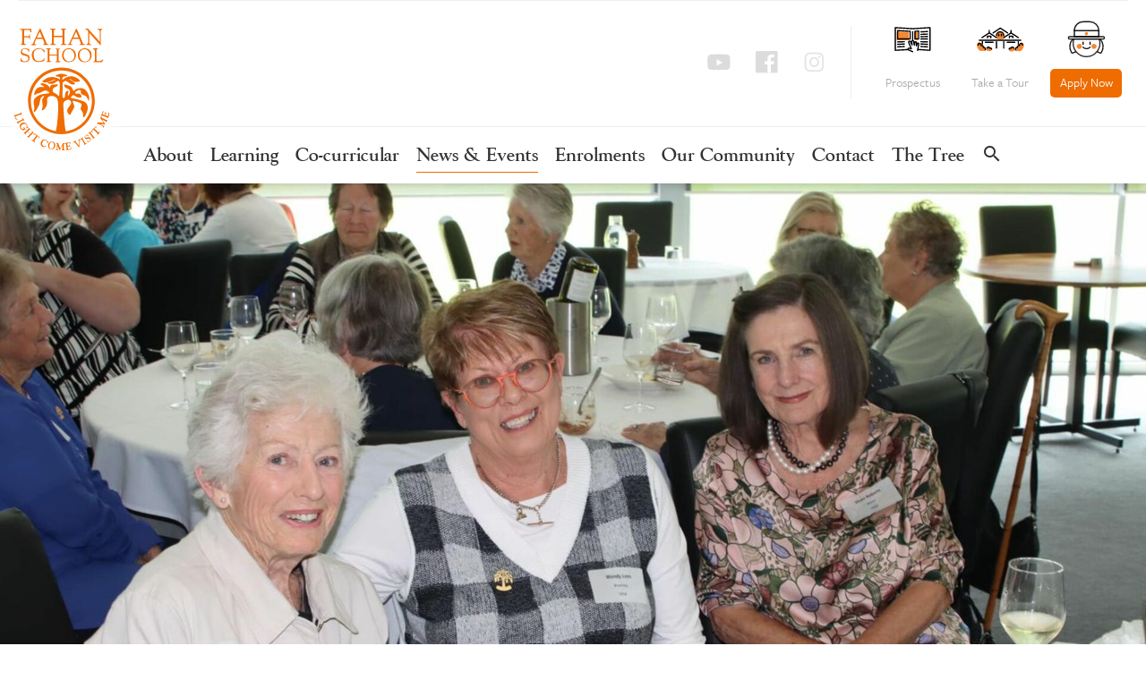

--- FILE ---
content_type: text/html; charset=utf-8
request_url: https://www.fahan.tas.edu.au/articles/2023-04-13-nateby-club-luncheon
body_size: 4862
content:
<!DOCTYPE html>
<!--[if lt IE 7]> <html class='ie6' lang='en'> <![endif]-->
<!--[if IE 7]> <html class='ie7' lang='en'> <![endif]-->
<!--[if IE 8]> <html class='ie8' lang='en'> <![endif]-->
<!--[if IE 9]> <html class='ie9' lang='en'> <![endif]-->
<!--[if gt IE 9]><!-->
<html lang='en'>
<!--<![endif]-->
<head><meta charset='utf-8'>
<meta content='IE=edge,chrome=1' http_equiv='X-UA-Compatible'>
<meta content='initial-scale=1.0, maximum-scale=1.0, width=device-width' name='viewport'>
<meta content='no-cache' name='turbolinks-cache-control'>
<title>Nateby Club Luncheon</title>
<meta content='Our Nateby Club ladies enjoyed their first gathering for the year at the Royal Hobart Golf Club Restaurant.' name='description'>
<link rel="stylesheet" media="screen" href="https://fonts.googleapis.com/icon?family=Material+Icons&amp;display=swap" />
<link rel="stylesheet" media="all" href="https://d136zrij2b5nzq.cloudfront.net/assets/public-57c84ec137ab9f3ee8bfb02f83e459800f2672b7df95dd64c8bdde98352b53fd.css" />
<!--[if lt IE 9]>
<script src="http://html5shim.googlecode.com/svn/trunk/html5.js"></script>
<![endif]-->
<script src="https://d136zrij2b5nzq.cloudfront.net/assets/lazysizes.min-1e943aad117336ae253b0514a2fff8a270247be59032670d01c8d63fcd83a2c6.js" async="async"></script>
<script src="https://d136zrij2b5nzq.cloudfront.net/assets/public-d2e9ba734f210b8f8d1ae6ef3579a23755463f2a7ab5abefc4e351aaac4be961.js" defer="defer"></script>
<script src="https://www.googletagmanager.com/gtag/js?id=GTM-PXBSLF8" async="async"></script>
<script>
  window.dataLayer = window.dataLayer || [];
  function gtag(){dataLayer.push(arguments);}
</script>
<script>
  !function(f,b,e,v,n,t,s)
  {if(f.fbq)return;n=f.fbq=function(){n.callMethod?
  n.callMethod.apply(n,arguments):n.queue.push(arguments)};
  if(!f._fbq)f._fbq=n;n.push=n;n.loaded=!0;n.version='2.0';
  n.queue=[];t=b.createElement(e);t.async=!0;
  t.src=v;s=b.getElementsByTagName(e)[0];
  s.parentNode.insertBefore(t,s)}(window, document,'script',
  'https://connect.facebook.net/en_US/fbevents.js');
  fbq('init', '3635607400054057');
</script>
<script type='application/ld+json'>
{
  "@context": "https://schema.org",
  "@type": "NewsArticle",
  "mainEntityOfPage": {
    "@type": "WebPage",
    "@id": "https://www.fahan.tas.edu.au/articles/2023-04-13-nateby-club-luncheon"
  },
  "headline": "Nateby Club Luncheon",
  "description": "Our Nateby Club ladies enjoyed their first gathering for the year at the Royal Hobart Golf Club Restaurant.",
  "image": ["https://dudb5vb85c5hn.cloudfront.net/photos/9653/banner/335616203_6577630282251373_2460639254629609116_n.jpg?1681353402","https://dudb5vb85c5hn.cloudfront.net/photos/9665/banner/336211195_755118366133533_7556015088653101503_n-1.jpg?1681356687","https://dudb5vb85c5hn.cloudfront.net/photos/9658/banner/335461264_605094844426579_3405299707932310665_n.jpg?1681355515","https://dudb5vb85c5hn.cloudfront.net/photos/9651/banner/335621505_943071580028813_118359566959121397_n.jpg?1681353399","https://dudb5vb85c5hn.cloudfront.net/photos/9663/banner/336063100_244003238193401_5495727004589619623_n.jpg?1681355523","https://dudb5vb85c5hn.cloudfront.net/photos/9652/banner/335329056_556460983245872_558415025649807102_n.jpg?1681353401","https://dudb5vb85c5hn.cloudfront.net/photos/9654/banner/335066196_1245891982944303_8051299814252250745_n.jpg?1681353404","https://dudb5vb85c5hn.cloudfront.net/photos/9655/banner/335913712_932394277923248_5094006389217101924_n.jpg?1681353406","https://dudb5vb85c5hn.cloudfront.net/photos/9657/banner/336360271_940528234050984_1732652617559263489_n.jpg?1681353410"],
  "datePublished": "2023-04-13T12:31:12+10:00",
  "dateModified": "2023-04-13T13:35:30+10:00",
  "author": {
    "@type": "Organization",
    "name": "Fahan School"
  },
   "publisher": {
    "@type": "Organization",
    "name": "Fahan School",
    "logo": {
      "@type": "ImageObject",
      "url": "https://www.fahan.tas.edu.au/logo-main.png"
    }
  }
}

</script>

</head>
<body class=''>
<header class='header'>
<div class='navigation-panel navigation-panel-primary'>
<div class='inner'>
<a class='fahan-home' href='/'>
<div class='fahan-logo-traditional'>
<img alt='Fahan Logo' src='https://d136zrij2b5nzq.cloudfront.net/assets/logo-traditional-86c57b2a40f66159bcde0f3167046d8ef80477907dda196d46dfed90cb191dd3.svg'>
</div>
<div class='fahan-logo'>
<img alt='Fahan Logo' src='https://d136zrij2b5nzq.cloudfront.net/assets/fahan-logo-714e979ca80b4e5f893d49d242f0e015393442c12387161ed2e5a1669827a2d5.svg'>
</div>
<div class='fahan-title'>
<img alt='Fahan School' src='https://d136zrij2b5nzq.cloudfront.net/assets/logotype-vertical-977386f10890f928c53d8c1199669e12e52a2d373046c25dc6a050c7755403ac.svg'>
</div>
</a>
<div class='mob-nav-toggle'>
<span>&nbsp;</span>
<span>&nbsp;</span>
<span>&nbsp;</span>
</div>
</div>
<div class='navigation-panel-primary-collapse'>
<nav class='navigation-panel-application'>
<ul>
<li>
<a class='apply-now' href='/apply'>
<img alt='Fahan Girl' src='https://d136zrij2b5nzq.cloudfront.net/assets/home/fahan-girl-e9cbca3d113d49b446eb67bbb3270e09981f82ed9ab9f4c4df638c21858068ff.svg'>
<p>Apply Now</p>
</a>
</li>
<li>
<a href='/book-a-tour'>
<img alt='Fahan School' src='https://d136zrij2b5nzq.cloudfront.net/assets/home/fahan-school-71f7116429822a61f61badd74e12866369a1ebfaeb9583d1a9c453e75e1527c4.svg'>
<p>Take a Tour</p>
</a>
</li>
<li>
<a href='/request-a-prospectus'>
<img alt='Fahan Prospectus' src='https://d136zrij2b5nzq.cloudfront.net/assets/home/fahan-prospectus-08792fa510da8ebcc271ed8f167a9ebe6e182b9761e87e7b8fb100fdbbea5d75.svg'>
<p>Prospectus</p>
</a>
</li>
</ul>
</nav>
<nav class='navigation-panel-social'>
<ul>
<li>
<a href='https://www.instagram.com/fahanschool/'>
<img alt='Instagram' src='https://d136zrij2b5nzq.cloudfront.net/assets/instagram-b9e65b4ff3f255e793e26bd4ebc633e1246d29c2129dcaa3a7f9f3def90f62d9.svg'>
</a>
</li>
<li>
<a href='https://www.facebook.com/fahanschool'>
<img alt='Facebook' src='https://d136zrij2b5nzq.cloudfront.net/assets/facebook-9c0ec2f5f7aacc1bd98688f92283f905691da52c1d94914dc012bb4723240106.svg'>
</a>
</li>
<li>
<a href='https://www.youtube.com/user/FahanSchoolTasmania/'>
<img alt='Youtube' src='https://d136zrij2b5nzq.cloudfront.net/assets/youtube-2a044e5f510996b2c26efaa4e3052ec33782dadc0f850e50d7ae14d3533d3cec.svg'>
</a>
</li>
</ul>
</nav>
<nav class='navigation navigation-sections'>
<div class='inner'>
<ul>
<li>
<a href='/about'>About</a>
</li>
<li>
<a href='/learning'>Learning</a>
</li>
<li>
<a href='/co-curricular'>Co-curricular</a>
</li>
<li class='active'>
<a href='/articles'>News &amp; Events</a>
</li>
<li>
<a href='/enrolling'>Enrolments</a>
</li>
<li>
<a href='/community'>Our Community</a>
</li>
<li>
<a href='/contact'>Contact</a>
</li>
<li>
<a href='https://thetree.fahan.tas.edu.au/'>
The Tree
</a>
</li>
<li class='navigation-section-search'>
<a href='/search'>
<i class='material-icons md-36'>search</i>
</a>
</li>
</ul>
</div>
</nav>
</div>
</div>
</header>

<div class='container-flex'>
<section class='banner embed-responsive embed-responsive-16by9'>
<div class='embed-responsive-item'>
<div class='inner virtual-background'>
<img alt='' class='img lazyload' id='banner-image' sizes='auto' src='https://dudb5vb85c5hn.cloudfront.net/photos/9653/banner/335616203_6577630282251373_2460639254629609116_n.jpg?1681353402' srcset='https://dudb5vb85c5hn.cloudfront.net/photos/9653/sixth/335616203_6577630282251373_2460639254629609116_n.jpg?1681353402 320w, https://dudb5vb85c5hn.cloudfront.net/photos/9653/quarter/335616203_6577630282251373_2460639254629609116_n.jpg?1681353402 480w, https://dudb5vb85c5hn.cloudfront.net/photos/9653/third/335616203_6577630282251373_2460639254629609116_n.jpg?1681353402 640w, https://dudb5vb85c5hn.cloudfront.net/photos/9653/half/335616203_6577630282251373_2460639254629609116_n.jpg?1681353402 960w, https://dudb5vb85c5hn.cloudfront.net/photos/9653/banner/335616203_6577630282251373_2460639254629609116_n.jpg?1681353402 1920w'>
</div>
</div>
</section>

<div class='navigation-panel navigation-panel-secondary'>
<div class='inner'>
<div class='navigation-panel-secondary-header'>
<span class='navigation-sub-sections-current'>
News & Events
<i class='material-icons md-36'>expand_more</i>
</span>
</div>
<nav class='navigation navigation-sub-sections navigation-sub-sections-news'>
<ul>
<li class='navigation-sub-sections-item'>
<a class='current' href='/articles'>News</a>
</li>
<li class='navigation-sub-sections-item'>
<a href='/events'>Events</a>
</li>
</ul>
</nav>
</div>
</div>

</div>
<section class='section section-intro'>
<div class='inner'>
<h1 class='section-title'>Nateby Club Luncheon</h1>
</div>
</section>
<section class='main'>
<div class='inner'>
<article class='page news-page'>
<header><div class='published-date'>
<h3>16 March 2023</h3>
</div>
<div class='published-in'>
<div class='sections'>
<h4>Published in</h4>
<p><a href="/articles?section=alumni">alumni</a>, <a href="/articles?section=parents">parents</a>, <a href="/articles?section=staff">staff</a>, <a href="/articles?section=students">students</a></p>
</div>
</div>
</header>
<div class='content'>
<div class='content-inner'>
<p>
	On 16 March, our Nateby Club ladies enjoyed their first gathering for the year at the Royal Hobart Golf Club Restaurant. They heard from Nateby Club President, Roberta Poynter and our Principal, Mrs Meg Lawson who provided the ladies with an update on Term 1 School activities. We look forward to our next catch up with these ladies who share a strong connection to our wonderful School!</p>


<div class='photo-grid'>
<div class='inner'>
<div class='photo-grid-items'>
<div class='photo-grid-item'>
<a href='#photo-0'>
<img class='img lazyload' data-src='https://dudb5vb85c5hn.cloudfront.net/photos/9653/quarter/335616203_6577630282251373_2460639254629609116_n.jpg?1681353402'>
</a>
</div>
<div class='photo-grid-item'>
<a href='#photo-1'>
<img class='img lazyload' data-src='https://dudb5vb85c5hn.cloudfront.net/photos/9665/quarter/336211195_755118366133533_7556015088653101503_n-1.jpg?1681356687'>
</a>
</div>
<div class='photo-grid-item'>
<a href='#photo-2'>
<img class='img lazyload' data-src='https://dudb5vb85c5hn.cloudfront.net/photos/9658/sixth/335461264_605094844426579_3405299707932310665_n.jpg?1681355515'>
</a>
</div>
<div class='photo-grid-item'>
<a href='#photo-3'>
<img class='img lazyload' data-src='https://dudb5vb85c5hn.cloudfront.net/photos/9651/sixth/335621505_943071580028813_118359566959121397_n.jpg?1681353399'>
</a>
</div>
<div class='photo-grid-item'>
<a href='#photo-4'>
<img class='img lazyload' data-src='https://dudb5vb85c5hn.cloudfront.net/photos/9663/sixth/336063100_244003238193401_5495727004589619623_n.jpg?1681355523'>
</a>
<div class='overlay'>
<p>
See all
9 photos
</p>
</div>
</div>
</div>
</div>
</div>
<div class='image-viewer'>
<div class='gallery swiper-container'>
<div class='swiper-wrapper'>
<div class='swiper-slide'>
<div class='image-viewer-image'>
<img class='lazyload' data-src='https://dudb5vb85c5hn.cloudfront.net/photos/9653/banner/335616203_6577630282251373_2460639254629609116_n.jpg?1681353402'>
</div>
<div class='image-viewer-caption' data-swiper-parallax='-1000'>
<strong>1/9</strong>

</div>
</div>
<div class='swiper-slide'>
<div class='image-viewer-image'>
<img class='lazyload' data-src='https://dudb5vb85c5hn.cloudfront.net/photos/9665/banner/336211195_755118366133533_7556015088653101503_n-1.jpg?1681356687'>
</div>
<div class='image-viewer-caption' data-swiper-parallax='-1000'>
<strong>2/9</strong>

</div>
</div>
<div class='swiper-slide'>
<div class='image-viewer-image'>
<img class='lazyload' data-src='https://dudb5vb85c5hn.cloudfront.net/photos/9658/banner/335461264_605094844426579_3405299707932310665_n.jpg?1681355515'>
</div>
<div class='image-viewer-caption' data-swiper-parallax='-1000'>
<strong>3/9</strong>

</div>
</div>
<div class='swiper-slide'>
<div class='image-viewer-image'>
<img class='lazyload' data-src='https://dudb5vb85c5hn.cloudfront.net/photos/9651/banner/335621505_943071580028813_118359566959121397_n.jpg?1681353399'>
</div>
<div class='image-viewer-caption' data-swiper-parallax='-1000'>
<strong>4/9</strong>

</div>
</div>
<div class='swiper-slide'>
<div class='image-viewer-image'>
<img class='lazyload' data-src='https://dudb5vb85c5hn.cloudfront.net/photos/9663/banner/336063100_244003238193401_5495727004589619623_n.jpg?1681355523'>
</div>
<div class='image-viewer-caption' data-swiper-parallax='-1000'>
<strong>5/9</strong>

</div>
</div>
<div class='swiper-slide'>
<div class='image-viewer-image'>
<img class='lazyload' data-src='https://dudb5vb85c5hn.cloudfront.net/photos/9652/banner/335329056_556460983245872_558415025649807102_n.jpg?1681353401'>
</div>
<div class='image-viewer-caption' data-swiper-parallax='-1000'>
<strong>6/9</strong>

</div>
</div>
<div class='swiper-slide'>
<div class='image-viewer-image'>
<img class='lazyload' data-src='https://dudb5vb85c5hn.cloudfront.net/photos/9654/banner/335066196_1245891982944303_8051299814252250745_n.jpg?1681353404'>
</div>
<div class='image-viewer-caption' data-swiper-parallax='-1000'>
<strong>7/9</strong>

</div>
</div>
<div class='swiper-slide'>
<div class='image-viewer-image'>
<img class='lazyload' data-src='https://dudb5vb85c5hn.cloudfront.net/photos/9655/banner/335913712_932394277923248_5094006389217101924_n.jpg?1681353406'>
</div>
<div class='image-viewer-caption' data-swiper-parallax='-1000'>
<strong>8/9</strong>

</div>
</div>
<div class='swiper-slide'>
<div class='image-viewer-image'>
<img class='lazyload' data-src='https://dudb5vb85c5hn.cloudfront.net/photos/9657/banner/336360271_940528234050984_1732652617559263489_n.jpg?1681353410'>
</div>
<div class='image-viewer-caption' data-swiper-parallax='-1000'>
<strong>9/9</strong>

</div>
</div>
</div>
<div class='image-viewer-controls'>
<div class='image-viewer-close'>
<i class='material-icons md-36'>close</i>
</div>
<div class='swiper-button-next swiper-button-white'></div>
<div class='swiper-button-prev swiper-button-white'></div>
</div>
</div>
<div class='gallery-thumbs swiper-container'>
<div class='swiper-wrapper'>
<img class='swiper-slide lazyload' data-src='https://dudb5vb85c5hn.cloudfront.net/photos/9653/thumb/335616203_6577630282251373_2460639254629609116_n.jpg?1681353402' style='width:100px;height:100px;background-size:cover;background-position:center;'>
<img class='swiper-slide lazyload' data-src='https://dudb5vb85c5hn.cloudfront.net/photos/9665/thumb/336211195_755118366133533_7556015088653101503_n-1.jpg?1681356687' style='width:100px;height:100px;background-size:cover;background-position:center;'>
<img class='swiper-slide lazyload' data-src='https://dudb5vb85c5hn.cloudfront.net/photos/9658/thumb/335461264_605094844426579_3405299707932310665_n.jpg?1681355515' style='width:100px;height:100px;background-size:cover;background-position:center;'>
<img class='swiper-slide lazyload' data-src='https://dudb5vb85c5hn.cloudfront.net/photos/9651/thumb/335621505_943071580028813_118359566959121397_n.jpg?1681353399' style='width:100px;height:100px;background-size:cover;background-position:center;'>
<img class='swiper-slide lazyload' data-src='https://dudb5vb85c5hn.cloudfront.net/photos/9663/thumb/336063100_244003238193401_5495727004589619623_n.jpg?1681355523' style='width:100px;height:100px;background-size:cover;background-position:center;'>
<img class='swiper-slide lazyload' data-src='https://dudb5vb85c5hn.cloudfront.net/photos/9652/thumb/335329056_556460983245872_558415025649807102_n.jpg?1681353401' style='width:100px;height:100px;background-size:cover;background-position:center;'>
<img class='swiper-slide lazyload' data-src='https://dudb5vb85c5hn.cloudfront.net/photos/9654/thumb/335066196_1245891982944303_8051299814252250745_n.jpg?1681353404' style='width:100px;height:100px;background-size:cover;background-position:center;'>
<img class='swiper-slide lazyload' data-src='https://dudb5vb85c5hn.cloudfront.net/photos/9655/thumb/335913712_932394277923248_5094006389217101924_n.jpg?1681353406' style='width:100px;height:100px;background-size:cover;background-position:center;'>
<img class='swiper-slide lazyload' data-src='https://dudb5vb85c5hn.cloudfront.net/photos/9657/thumb/336360271_940528234050984_1732652617559263489_n.jpg?1681353410' style='width:100px;height:100px;background-size:cover;background-position:center;'>
</div>
</div>
</div>

</div>
</div>
</article>
</div>
</section>
<section class='section section-continue'>
<div class='section-items'><h2 class='section-title'>More in News&hellip;</h2>
<div class='section-item'>
<div class='section-item-inner virtual-background'>
<img alt='A Year of Academic Excellence: Fahan’s 2025 TCE Results' class='img lazyload' data-src='https://dudb5vb85c5hn.cloudfront.net/photos/21087/third/year_12_tce_reults_website_banner.jpg?1765949746'>
<a href='/articles/2025-12-17-outstanding-2025-tce-results'>
<div class='section-item-content'>
<h2>
<span>A Year of Academic Excellence: Fahan’s 2025 TCE Results</span>
</h2>
</div>
</a>
</div>
</div>
<div class='section-item'>
<div class='section-item-inner virtual-background'>
<img alt='Tossing Out: A Fahan Rite of Passage' class='img lazyload' data-src='https://dudb5vb85c5hn.cloudfront.net/photos/21059/third/tossing_out_website_banner.jpg?1765792813'>
<a href='/articles/2025-12-15-tossing-out-a-fahan-rite-of-passage'>
<div class='section-item-content'>
<h2>
<span>Tossing Out: A Fahan Rite of Passage</span>
</h2>
</div>
</a>
</div>
</div>
<div class='section-item'>
<div class='section-item-inner virtual-background'>
<img alt='Celebrating our 90th Speech Night' class='img lazyload' data-src='https://dudb5vb85c5hn.cloudfront.net/photos/20856/third/fahan_2025_speech_0265.jpg?1765769389'>
<a href='/articles/2025-12-15-celebrating-our-90th-speech-night'>
<div class='section-item-content'>
<h2>
<span>Celebrating our 90th Speech Night</span>
</h2>
</div>
</a>
</div>
</div>
<div class='section-item'>
<div class='section-item-inner virtual-background'>
<img alt='Celebrating Creativity: TCE Art Exhibition in Long View' class='img lazyload' data-src='https://dudb5vb85c5hn.cloudfront.net/photos/20646/third/fahan_school_tce_art_exhibition_2025.jpg?1764215646'>
<a href='/articles/2025-11-27-celebrating-creativity-tce-art-exhibition-2025-in-long-view'>
<div class='section-item-content'>
<h2>
<span>Celebrating Creativity: TCE Art Exhibition in Long View</span>
</h2>
</div>
</a>
</div>
</div>
<div class='section-item'>
<div class='section-item-inner virtual-background'>
<img alt='Forest to Fahan 2025' class='img lazyload' data-src='https://dudb5vb85c5hn.cloudfront.net/photos/20526/third/4.img_3770.jpg?1764205376'>
<a href='/articles/2025-11-27-forest-to-fahan-2025'>
<div class='section-item-content'>
<h2>
<span>Forest to Fahan 2025</span>
</h2>
</div>
</a>
</div>
</div>
<div class='section-item'>
<div class='section-item-inner virtual-background'>
<img alt='Year 9 Camps 2025: Challenge, Adventure and Connection Across the State' class='img lazyload' data-src='https://dudb5vb85c5hn.cloudfront.net/photos/20401/third/img_7536.jpg?1763508770'>
<a href='/articles/2025-11-19-year-9-camps-2025-challenge-adventure-and-connection-across-tasmania'>
<div class='section-item-content'>
<h2>
<span>Year 9 Camps 2025: Challenge, Adventure and Connection Across the State</span>
</h2>
</div>
</a>
</div>
</div>
</div>
</section>
<footer class='footer'>
<div class='inner'>
<div class='footer-contacts'>
<h4>Contact</h4>
<p>Administration</p>
<p>
Ph:
<a href='tel:+61362251064'>(03) 6225 1064</a>
</p>
<p>Fax: (03) 6225 1263</p>
</div>
<div class='footer-address'>
<h4>Address</h4>
<address>
Fisher Avenue
<br>
Lower Sandy Bay
<br>
TAS 7005
<br>
(P.O. Box 2090)
</address>
</div>
<div class='footer-social'>
<h4>Follow us</h4>
<ul>
<li>
<a href='https://www.facebook.com/fahanschool'>Facebook</a>
</li>
<li>
<a href='https://www.instagram.com/fahanschool/'>Instagram</a>
</li>
<li>
<a href='https://au.linkedin.com/school/fahan-school-tasmania/'>LinkedIn</a>
</li>
<li>
<a href='https://www.youtube.com/user/FahanSchoolTasmania/videos'>Youtube</a>
</li>
</ul>
</div>
<div class='footer-policy'>
<p>
<a href='/policies+guidelines'>Policies and Guidelines</a>
</p>
<p>
<a href='https://fahan.policyconnect.com.au/module/4515/page/README.md' rel='external'>Fahan School Privacy Policy</a>
</p>
<p>
Site crafted by
<a href='http://www.jamesstackhouse.com/'>James&nbsp;Stackhouse</a>
&amp;
<a href='http://www.adamhill.id.au/'>Adam&nbsp;Hill</a>
</p>
<p>
&copy; Fahan School 2026
</p>
</div>
<div class='footer-logo'>
<img alt='Fahan School Logo' class='img lazyload' data-src='https://d136zrij2b5nzq.cloudfront.net/assets/fahan-footer-logo-3a2a8ceafd52c57524392f1dad340c260838ac8517c16d67ccbdbcda896b8cce.svg'>
</div>
</div>
</footer>
<script>
  gtag('js', new Date());
  gtag('config', 'UA-20235491-1')
  gtag('config', 'AW-617975168');
  gtag('config', 'GTM-PXBSLF8');
  gtag('gtm.start', new Date().getTime());
  gtag('event', 'gtm.js');
</script>
<script>
  fbq('track', 'PageView');
</script>
<noscript>
<iframe height='0' src='https://www.googletagmanager.com/ns.html?id=GTM-PXBSLF8' style='display:none;visibility:hidden' width='0'></iframe>
<img height='1' src='https://www.facebook.com/tr?id=3635607400054057&amp;ev=PageView&amp;noscript=1' style='display:none' width='1'>
</noscript>

</body>
</html>


--- FILE ---
content_type: image/svg+xml
request_url: https://d136zrij2b5nzq.cloudfront.net/assets/facebook-9c0ec2f5f7aacc1bd98688f92283f905691da52c1d94914dc012bb4723240106.svg
body_size: 477
content:
<?xml version="1.0" encoding="utf-8"?>
<!-- Generator: Adobe Illustrator 19.2.0, SVG Export Plug-In . SVG Version: 6.00 Build 0)  -->
<svg version="1.2" baseProfile="tiny" id="Layer_1" xmlns="http://www.w3.org/2000/svg" xmlns:xlink="http://www.w3.org/1999/xlink"
	 x="0px" y="0px" viewBox="0 0 200 200" xml:space="preserve">
<g>
	<path id="Blue_1_" fill="#DCDCDC" d="M187.8,198.4c6,0,10.9-4.9,10.9-10.9V11.6c0-6-4.9-10.9-10.9-10.9H11.9C5.9,0.7,1,5.6,1,11.6
		v175.9c0,6,4.9,10.9,10.9,10.9H187.8z"/>
	<path id="f" fill="#FFFFFF" d="M137.5,198.4v-76.6h25.7L167,92h-29.6V73c0-8.6,2.4-14.5,14.8-14.5l15.8,0V31.7
		c-2.7-0.4-12.1-1.2-23-1.2c-22.8,0-38.4,13.9-38.4,39.5v22H80.9v29.8h25.8v76.6H137.5z"/>
</g>
</svg>


--- FILE ---
content_type: image/svg+xml
request_url: https://d136zrij2b5nzq.cloudfront.net/assets/home/fahan-girl-e9cbca3d113d49b446eb67bbb3270e09981f82ed9ab9f4c4df638c21858068ff.svg
body_size: 1058
content:
<?xml version="1.0" encoding="utf-8"?>
<!-- Generator: Adobe Illustrator 19.2.0, SVG Export Plug-In . SVG Version: 6.00 Build 0)  -->
<svg version="1.1" id="Layer_1" xmlns="http://www.w3.org/2000/svg" xmlns:xlink="http://www.w3.org/1999/xlink" x="0px" y="0px"
	 viewBox="0 0 120 120" style="enable-background:new 0 0 120 120;" xml:space="preserve">
<style type="text/css">
	.st0{opacity:0.8;fill:#EF6C00;enable-background:new    ;}
	.st1{opacity:0.9;fill:none;stroke:#000000;stroke-width:3;stroke-linecap:round;stroke-miterlimit:10;enable-background:new    ;}
	.st2{opacity:0.9;enable-background:new    ;}
</style>
<g>
	<path class="st0" d="M83.8,72.8c-1-1-2.2-1.5-3.6-1.8c-0.3,0-0.5,0-0.8,0c-0.5-0.1-1.1-0.1-1.8-0.1s-1.3,0.3-1.8,0.6
		c-0.8,0.4-1.3,1-1.8,1.8c-0.6,0.9-1,2.3-1,3.4c0,1.7,0.6,3.1,1.7,4.3c1,1.3,2.7,1.8,4.2,1.9c1.4,0.1,2.8-0.5,3.9-1.3
		c1.3-1,2-2.3,2.3-3.9C85.6,75.8,85.1,74,83.8,72.8z"/>
	<path class="st0" d="M39.3,72.8c1-1,2.2-1.5,3.6-1.8c0.3,0,0.5,0,0.8,0c0.5-0.1,1.1-0.1,1.8-0.1c0.6,0,1.3,0.3,1.8,0.6
		c0.8,0.4,1.3,1,1.8,1.8c0.6,0.9,1,2.3,1,3.4c0,1.7-0.6,3.1-1.7,4.3c-1,1.3-2.7,1.8-4.2,1.9c-1.4,0.1-2.8-0.5-3.9-1.3
		c-1.3-1-2-2.3-2.3-3.9C37.5,75.8,38,74,39.3,72.8z"/>
	<path class="st1" d="M90.6,53.5H32.1V39c0-11.7,9.5-21.2,21.2-21.2h16.2C81,17.9,90.6,27.3,90.6,39V53.5z"/>
	<line class="st1" x1="32.1" y1="39" x2="90.6" y2="39"/>
	<g class="st2">
		<path class="st1" d="M91.6,79.9c-4.3,12.6-16.3,21.6-30.3,21.6c-17.7,0-32.1-14.4-32.1-32.1c0-3.6,0.6-7,1.7-10.2h60.7
			c1,3.2,1.7,6.6,1.7,10.2C93.2,73,92.7,76.6,91.6,79.9"/>
	</g>
	<path class="st1" d="M52.9,78.9c4.6,4.6,12.2,4.6,16.8,0"/>
	<line class="st1" x1="52.9" y1="66.6" x2="52.9" y2="72"/>
	<line class="st1" x1="69.7" y1="66.6" x2="69.7" y2="72"/>
	<path class="st0" d="M58.1,43.5c0.6-0.6,1.4-1,2.3-1.1c0.1,0,0.4,0,0.5,0c0.4-0.1,0.8-0.1,1.1,0c0.4,0,0.8,0.1,1.1,0.4
		c0.5,0.3,0.9,0.6,1.1,1.1c0.4,0.5,0.6,1.5,0.6,2.3c0,1-0.4,2-1.1,2.8c-0.6,0.8-1.8,1.1-2.8,1.3c-0.9,0-1.8-0.3-2.5-0.9
		c-0.9-0.6-1.4-1.5-1.5-2.5C56.9,45.4,57.2,44.3,58.1,43.5z"/>
	<path class="st1" d="M20.7,53.5c-1.5,0-2.8,1.3-2.8,2.8s1.3,2.8,2.8,2.8h80.5c1.5,0,2.8-1.3,2.8-2.8s-1.3-2.8-2.8-2.8H20.7z"/>
</g>
<path class="st1" d="M28,59.6c-7.7,8.7-8.9,21.6-2.7,31.7c0.7,1.2,2.3,1.7,3.6,1.1l5.9-2.5"/>
<path class="st1" d="M94.2,59.6c7.7,8.7,8.9,21.6,2.7,31.7c-0.7,1.2-2.3,1.7-3.6,1.1l-5.9-2.5"/>
</svg>


--- FILE ---
content_type: image/svg+xml
request_url: https://d136zrij2b5nzq.cloudfront.net/assets/logo-traditional-86c57b2a40f66159bcde0f3167046d8ef80477907dda196d46dfed90cb191dd3.svg
body_size: 4717
content:
<?xml version="1.0" encoding="utf-8"?>
<!-- Generator: Adobe Illustrator 19.2.0, SVG Export Plug-In . SVG Version: 6.00 Build 0)  -->
<svg version="1.2" baseProfile="tiny" id="Layer_1" xmlns="http://www.w3.org/2000/svg" xmlns:xlink="http://www.w3.org/1999/xlink"
	 x="0px" y="0px" viewBox="0 0 108 140" xml:space="preserve">
<g>
	<g>
		<path fill="#EF6C00" d="M8,20.3l6.3,0l0.1-0.8c0,0-2.3,0.2-2.4-1.6c-0.1-2,0-6.2,0-6.2l3.1,0c0,0,1.4,0.1,1.7,0.1
			c0.3,0.1,0.8,0.3,0.9,1c0.1,0.8,0.1,1,0.1,1l0.8,0V8.6l-0.6-0.1c0,0-0.1,1-0.4,1.3c-0.3,0.3-0.3,0.6-1.1,0.7c-0.8,0.1-4.5,0-4.5,0
			l0-6.6c0,0-0.1-0.5,0.9-0.4c0.5,0,3.6,0,4.4,0c0.8,0,1.2,0.2,1.4,0.7c0.3,0.5,0.1,1.7,0.1,1.7l1.1,0V2.2l-12.3,0v1
			c0,0,1.3,0,1.5,0.2c0.5,0.3,0.6,0.8,0.6,1.6c0,0.8,0,12.2-0.1,13.1c-0.1,1.2-0.4,1.3-1.6,1.6V20.3z"/>
		<g>
			<path fill="#EF6C00" d="M36.5,17.1c-0.5-1.3-6.3-14.9-6.3-14.9h-0.9c0,0-5.8,12.6-7,15.2c-1.1,2.4-0.9,1.9-2.3,2.2l0,0.8h5.2
				l0.1-0.8c-0.5,0-1.6-0.1-1.8-1c-0.1-0.5,2-5.2,2-5.2h7.2c0,0,1.6,3.9,1.6,4c0.7,1.9,0,1.9-1.1,2.2l0,0.7l6.1,0l0-0.7
				C37.2,19.6,37,18.3,36.5,17.1z M31.8,12c-0.4,0-5.3,0-5.4,0c-0.2,0-0.2,0,0-0.3c0.2-0.3,2.9-6.2,2.9-6.2l0.1,0
				c0,0,2.5,6.1,2.5,6.3C31.9,12,32.2,12,31.8,12z"/>
		</g>
		<path fill="#EF6C00" d="M41,19.5v0.8l6.4,0v-0.8c0,0-2.2-0.4-2.3-1.1v-7l9.6,0l0,7.2c-0.3,0.8-1,0.8-1.7,0.9l0,0.7l6.3,0v-0.7
			c-0.2,0-2.3-0.4-2.3-1c0-0.9,0-14.7,0-14.7c0-1,1.8-1,1.8-1l0-0.8l-5.8,0l0,0.8c0,0,1.8,0.2,1.8,1.1c0,0,0,0,0,6.2h-9.6
			c0,0,0-6,0-6.2c0-1,1.8-1.2,1.8-1.2l0-0.7l-6.2,0l0,0.7c0,0,2.1,0,2.1,1.2c0,1,0,13.6,0,14.3C42.7,19.4,41.2,19.5,41,19.5z"/>
		<g>
			<path fill="#EF6C00" d="M77.1,17.1c-0.5-1.3-6.3-14.9-6.3-14.9h-0.9c0,0-5.8,12.6-7,15.2c-1.1,2.4-0.9,1.8-2.3,2.1l0,0.8l5.3,0
				l0-0.8c-0.5,0-1.6,0-1.8-0.9c-0.1-0.5,2-5.2,2-5.2h7.2c0,0,1.6,3.9,1.6,4c0.9,2.1,0,1.9-1.1,2.1l0,0.8l6.1,0v-0.8
				C77.8,19.6,77.6,18.4,77.1,17.1z M72.4,12.1c-0.4,0-5.3,0-5.4,0c-0.2,0-0.2,0,0-0.3c0.2-0.3,2.9-6.2,2.9-6.2l0.1,0
				c0,0,2.5,6.1,2.5,6.3C72.5,12,72.8,12,72.4,12.1z"/>
		</g>
		<path fill="#EF6C00" d="M81.3,20.3v-0.7c0,0,1.8-0.2,2.1-1.7V5.4c-0.3-1.5-1-2.3-2.9-2.5l0-0.8l2.9,0L96,16.1c0,0,0.5,0.6,0.5,0.4
			c0-0.3,0-11.8,0-11.8s-0.7-1.8-2.8-1.8c0,0,0-0.7,0-0.7l5.5,0v0.7c0,0-1.5,0.4-1.6,1.6c0,0,0,15.9,0,15.9H97l-11.7-13
			c-0.3-0.3-0.5-1-0.5,0.3v10.3c0.1,0.8,0.1,1.6,2.2,1.7l0,0.7L81.3,20.3z"/>
		<path fill="#EF6C00" d="M36.8,38.7v0.6l5.5,0v-0.7c0,0-1.9-0.3-2-0.9V32l8.3,0l0,6c-0.2,0.6-0.9,0.7-1.5,0.8l0,0.6l5.4,0l0-0.7
			c-0.1,0-2-0.4-2-0.8c0-0.8,0-12.3,0-12.3c0-0.8,1.5-0.8,1.5-0.8l0-0.6l-5,0l0,0.6c0,0,1.5,0.1,1.5,0.9c0,0,0,0,0,5.2h-8.3
			c0,0,0-5,0-5.2c0-0.8,1.6-1,1.6-1l0-0.6l-5.3,0l0,0.6c0,0,1.8,0,1.8,1c0,0.8,0,11.4,0,12C38.3,38.6,36.9,38.7,36.8,38.7z"/>
		<path fill="#EF6C00" d="M17.6,28.2l0-3.7l-0.7,0c0,0,0.1,0.3-0.2,0.3c-0.3,0.1-1.4-0.7-2.7-0.8c-1.7-0.1-3.4,0.3-4.3,0.9
			c-0.7,0.6-2.3,2.5-1.2,4.8c0.7,1.5,2.7,2.3,4,2.5c4.7,0.7,4.7,3.3,3.7,5c-0.5,0.8-3.2,1.7-4.7,1.3C10.3,38.2,9,36.8,8.8,36
			c-0.2-0.8-0.3-1.2-0.3-1.2H8.1l0,3.7c0,0,1.4,0.8,4.1,0.9c0.6,0,2.9,0,4.2-1c1.3-1.1,2.4-2.7,1.3-5.5c-1.1-3-8.2-2.2-8.2-5.6
			c0-2,2.2-2.7,3.2-2.7c1.2,0,2.9,0.5,3.5,1.6c0.6,1,0.7,1.9,0.7,1.9H17.6z"/>
		<path fill="#EF6C00" d="M34.6,25.4H34c0,0,0.1,0.3-0.1,0.3c-0.2,0.1-0.3-0.2-1.4-0.8c-1.1-0.5-2.9-1.1-4.3-1.1
			c-2.4,0-4.6,1.3-5.9,2.7c-1.9,2-2.7,6.2-0.4,9.9c1.3,2.1,4.5,4.2,11.2,2.1c1.3-0.4,1.3-0.8,1.3-0.8l0.3-2.6h-0.5
			c0,0-0.2,0.7-0.5,1.1c-0.3,0.4-1.4,1.4-2.4,1.7c-1,0.3-5.1,1.5-7.2-1.5c-2.1-3-1.8-7.6-0.3-9.8c0.9-1.4,3.6-2,5.2-2
			c3.8,0.1,5.2,4.2,5.2,4.2l0.5,0L34.6,25.4z"/>
		<g>
			<path fill="#EF6C00" d="M66.9,25.6c-3.7-2.6-7.6-1.9-10.2,0.4c-3.5,3-2.9,9.6,0.3,12c2.9,2.1,7.4,1.8,9.8,0
				C70.5,35.3,71.1,28.6,66.9,25.6z M66.7,36.7c-1.9,2.1-6,3.3-9-0.3c-1.9-2.3-2.3-6.2-0.5-9.1c1.5-2.4,5.3-3.5,8.4-0.9
				C68.5,28.9,68.9,34.2,66.7,36.7z"/>
		</g>
		<g>
			<path fill="#EF6C00" d="M84.5,25.6c-3.7-2.6-7.6-1.9-10.2,0.4c-3.5,3-2.9,9.6,0.3,12c2.9,2.1,7.4,1.8,9.8,0
				C88,35.3,88.7,28.6,84.5,25.6z M84.3,36.8c-1.9,2.1-6,3.3-9-0.3c-1.9-2.3-2.3-6.2-0.5-9.1c1.5-2.4,5.3-3.5,8.4-0.9
				C86,29,86.4,34.3,84.3,36.8z"/>
		</g>
		<path fill="#EF6C00" d="M89.1,24.1h5.1v0.7c0,0-1.1,0.1-1.3,0.7c-0.2,0.5-0.2,0.6-0.2,1.9c0,1.3,0,9.9,0,10.1c0,0.2,0.4,0.8,1,0.8
			c0.5,0,2.3,0,3.1-0.1c0.8-0.2,2.4-0.9,2.7-1.4c0.6-1.1,1.1-0.4,0.6,0.6c-0.3,0.8-1.4,2-1.6,2.1h-9.1v-0.7c0,0,1-0.2,1.2-0.5
			c0.2-0.4,0.3-0.9,0.3-1.3c0-0.3,0.1-11.3-0.1-11.5c-0.2-0.2-0.6-0.4-1.1-0.5s-0.7-0.3-0.7-0.3V24.1z"/>
		<path fill="#EF6C00" d="M8.5,95.5l1,3.1l-0.4,0.1c0,0-0.2-0.6-0.5-0.7c-0.3,0-0.3,0-1,0.2c-0.7,0.2-5,1.7-5.1,1.8
			c-0.1,0.1-0.3,0.4-0.2,0.7c0.1,0.3,0.3,1,0.6,1.4c0.2,0.4,1.2,1.1,1.5,1.1c0.7,0.1,0.1,0.6-0.5,0.5c-0.4-0.1-1.3-0.4-1.4-0.5
			l-1.8-5l0.3-0.1c0,0,0.3,0.5,0.5,0.6c0.2,0.1,0.5,0,0.7-0.1c0.2-0.1,5.7-1.9,5.7-2.1c0-0.1,0.1-0.4,0-0.7c-0.1-0.2,0-0.4,0-0.4
			L8.5,95.5z"/>
		<g>
			<path fill="#EF6C00" d="M45.6,129.5c-1.8-1.6-3.9-1.4-5.3-0.3c-2,1.4-2,5-0.5,6.5c1.4,1.3,3.8,1.3,5.1,0.5
				C46.9,134.9,47.6,131.4,45.6,129.5z M44.8,134.8c-0.6,1.4-3.3,2.3-4.4,0c-0.6-1.3-0.3-2.8,0.2-4.2c0.6-1.8,2.9-2.3,4.2-0.5
				C45.7,131.3,45.4,133.7,44.8,134.8z"/>
		</g>
		<path fill="#EF6C00" d="M11.6,118l-0.2,0.2l2.6,2.6l0.2-0.2c0,0-0.8-0.9-0.7-1.3l2.2-2.2l3,2.8l-2.3,2.3c-0.3,0.1-0.6-0.1-0.9-0.3
			l-0.1,0.5l2.2,2.2l0.2-0.2c-0.1-0.1-0.6-0.9-0.5-1.1c0.3-0.3,4.6-4.6,4.6-4.6c0.3-0.3,0.9,0.3,0.9,0.3l0.2-0.2l-2.3-2.4l-0.4,0.3
			c0,0,0.9,0.7,0.6,1c0,0,0,0-2,2l-3-2.8c0,0,1.9-1.9,2-2c0.3-0.3,1.2,0.4,1.2,0.4l0.2-0.2l-2.5-2.6l-0.2,0.2c0,0,0.7,0.7,0.3,1.1
			c-0.3,0.3-4.3,4.3-4.5,4.5C12.3,118.6,11.7,118.1,11.6,118z"/>
		<path fill="#EF6C00" d="M3.6,105.7l1.6,3.2l0.3-0.2c0,0-0.3-0.7-0.3-1c0-0.5,5.5-3.1,5.5-3.1s0.5-0.2,0.8,0.1c0,0,0.5,0.4,0.5,0.4
			l0.3-0.2l-1.8-3.3l-0.3,0.3c0,0,0.2,0.7,0.2,1c0,0.3,0,0.2-0.7,0.6C9,104,5.3,106,4.8,106c-0.5,0-0.9-0.5-0.9-0.5L3.6,105.7z"/>
		<path fill="#EF6C00" d="M15.6,111.7c0.1-0.8-0.4-2.6-1.2-3.5c-1-1.1-3.3-2-5.3-0.5c-1.7,1.2-2.4,2.9-1.9,4.5
			c0.4,1.6,2.2,3.2,3.7,3.5c0.4,0.1,1.3-0.9,1.6-1c0.4-0.1,0.9,0.5,0.9,0.5l0.4-0.2l-2.1-3.2l-0.4,0.3c0,0,1,1.1,0,1.8
			c-0.6,0.4-0.7,0.5-1.3,0.3c-0.6-0.2-1.7-1.3-1.7-1.9c0-1.3,0.5-2.2,1.5-3c2.5-1.9,4.4-0.6,4.8,0.2c0.8,1.4,0,3.3-0.5,3.7l0.3,0.4
			l2.2-1.5l-0.2-0.4C16.2,111.6,15.6,111.7,15.6,111.7z"/>
		<path fill="#EF6C00" d="M78.9,132.1l3.1-1.8l-0.2-0.3c0,0-0.6,0.3-1,0.4c-0.5,0-3.4-5.3-3.4-5.3s-0.2-0.5,0.1-0.8
			c0,0,0.4-0.5,0.4-0.5l-0.2-0.3l-3.2,2l0.4,0.3c0,0,0.7-0.2,1-0.3c0.3,0,0.2,0,0.6,0.7c0.5,0.6,2.6,4.2,2.7,4.7
			c0.1,0.5-0.5,0.9-0.5,0.9L78.9,132.1z"/>
		<path fill="#EF6C00" d="M88.5,125.3l2.9-2.2l-0.2-0.3c0,0-0.6,0.4-0.9,0.5c-0.5,0.1-4-4.9-4-4.9s-0.3-0.4,0-0.8
			c0,0,0.3-0.5,0.3-0.5l-0.3-0.3l-3,2.4l0.4,0.3c0,0,0.6-0.3,1-0.4c0.3-0.1,0.2,0,0.7,0.6c0.5,0.6,3.1,3.9,3.3,4.4
			c0.1,0.5-0.4,1-0.4,1L88.5,125.3z"/>
		<path fill="#EF6C00" d="M84.1,121.9l-1.4-1.7l-0.3,0.2c0,0,0.1,0.1,0,0.2c-0.1,0.1-0.8,0.1-1.3,0.4c-0.7,0.4-1.5,1.3-1.6,1.8
			c-0.1,0.4,0.2,1.8,1.3,2.5c0.8,0.4,1.7-0.1,2.3-0.2c2.2-0.4,2.6,0.1,2.7,1.1c0.1,0.5-0.4,1.4-1.2,1.6c-0.4,0.1-1.6,0-1.9-0.3
			c-0.3-0.3-0.9-0.6-0.9-0.6l-0.2,0.1l1.6,1.8c0,0,0.8-0.1,1.9-0.8c0.3-0.2,1.1-0.8,1.3-1.6c0.2-0.8,0.1-1.8-1.2-2.7
			c-1.4-0.9-4.1,0.8-4.8,0c-0.7-0.8-0.1-1.7,0.3-2c0.5-0.4,1.4-0.4,2-0.2c0.6,0.2,1,0.6,1,0.6L84.1,121.9z"/>
		<path fill="#EF6C00" d="M20.2,126.6c0,0,0.3-0.5,0.3-0.4c0.7,0.3,1.1,0.6,1.8-0.2c0.4-0.6,2.8-3.9,3-4.2c0.2-0.3,0.2-0.5-0.2-0.8
			c-0.4-0.3-1.3-1.3-2-0.4c-0.3,0.4-0.4,0.4-0.4,0.4l-0.6-0.4l1.4-1.6l6,4.4l-0.9,1.5l-0.4-0.3c0,0,0.6-0.9,0.3-1.2
			c-0.4-0.3-1.6-1.2-1.6-1.2s-3.3,4.5-3.4,4.7c-0.3,0.6,0.1,1.1,0.6,1.6c0.1,0.1-0.3,0.6-0.3,0.6L20.2,126.6"/>
		<path fill="#EF6C00" d="M93.9,120.9c0,0-0.4-0.3-0.4-0.4c0.4-0.6,0.8-1,0-1.8c-0.5-0.5-3.5-3.2-3.8-3.5c-0.3-0.2-0.5-0.3-0.8,0.1
			c-0.3,0.3-1.5,1.1-0.7,1.9c0.3,0.3,0.4,0.4,0.4,0.4l-0.4,0.5l-1.4-1.6l5.1-5.4l1.4,1.1l-0.3,0.4c0,0-0.8-0.7-1.2-0.4
			c-0.4,0.3-1.4,1.5-1.4,1.5s4.1,3.9,4.2,4c0.5,0.4,1.1,0.1,1.7-0.4c0.2-0.1,0.5,0.3,0.5,0.3L93.9,120.9"/>
		<path fill="#EF6C00" d="M39,128.1l-0.3-0.3c0,0-0.2,0.4-0.3,0.4c-0.1,0-0.1,0.2-0.5-0.4c-0.4-0.5-1-1.2-1.6-1.5
			c-1.1-0.5-2.3-0.5-3.2-0.1c-1.3,0.5-2.9,2.5-2.7,4.7c0.2,1.9,1.3,3.1,3.8,3.5c1.3,0.2,2.9-1.2,2.9-1.2l-0.4-0.3
			c0,0-0.7,0.4-0.9,0.5c-0.2,0.1-1,0.3-1.5,0.2c-0.5-0.1-1.8-0.9-2.2-2.2c-0.3-1.1,0.3-3.4,1.5-4.3c0.7-0.5,2.3-0.7,2.9-0.1
			c1.2,1.1,1.3,1.6,1.3,3.1c0,0.1,0.5,0.2,0.5,0.2L39,128.1z"/>
		<path fill="#EF6C00" d="M47.3,137.9l2.8-0.1v-0.4c0,0-0.9-0.2-0.9-0.7c0-0.5,0-4.3,0-4.3l2.3,5.4h0.4l2.9-5.4c0,0,0.1,4,0,4.4
			c-0.2,0.8-0.9,0.7-0.9,0.7v0.5h3.5l-0.1-0.5c0,0-0.8,0.1-0.9-0.8c-0.1-0.5-0.2-5.4,0-5.6c0.3-0.5,0.7-0.6,0.7-0.6v-0.6l-1.8,0.1
			l-2.9,6l-2.6-6.2l-2.2-0.1l-0.1,0.4c0,0,0.7,0.1,0.9,0.5c0.3,0.4,0.3,0.4,0.3,0.4l-0.2,5.6c-0.3,0.4-0.6,0.6-1.1,0.8"/>
		<path fill="#EF6C00" d="M100.5,112.7l1.2-2.5l-0.4-0.2c0,0-0.6,0.7-1,0.5c-0.5-0.2-3.8-1.9-3.8-1.9l5.8,0.4l0.2-0.4l-3.5-5.1
			c0,0,3.6,1.8,3.9,2c0.6,0.5,0.2,1.1,0.2,1.1l0.5,0.2l1.6-3.1l-0.5-0.2c0,0-0.3,0.8-1.1,0.5c-0.5-0.2-4.9-2.3-5-2.6
			c-0.3-0.5-0.2-0.9-0.2-0.9l-0.5-0.3L97,102l4,5.3l-6.7-0.5l-1.1,1.9l0.3,0.3c0,0,0.4-0.6,0.9-0.6c0.5,0,0.5,0,0.5,0l5,2.7
			c0.2,0.5,0.3,0.8,0.2,1.3"/>
		<path fill="#EF6C00" d="M64.4,134.8c0.3,0,0.4,0.8,0.3,1.1c-0.3,0.6-0.4,1-1.3,1.3c-0.9,0.3-4.6,0.7-4.6,0.7l-0.1-0.3
			c0,0,0.6-0.2,0.7-0.7c0.1-0.5-0.6-5.7-0.8-6.1c-0.2-0.4-1.2-0.3-1.2-0.3s-0.8-0.3-0.3-0.5c0.6-0.2,6.2-0.9,6.2-0.9l0.3,1.9
			l-0.5,0.1c0,0-0.2-1-0.5-1.1c-0.6-0.2-2.4,0.3-2.4,0.3l0.3,2.7c0,0,0.5,0.1,1,0c0.9-0.2,1-1.1,1-1.1l0.4-0.2l0.5,2.7l-0.5,0.1
			c0,0,0-0.8-0.6-0.9c-0.6-0.2-1.8,0.3-1.8,0.3s0.2,2.5,0.5,2.8c0.3,0.3,1.3,0.3,2.2-0.1C64,136,64.4,134.8,64.4,134.8z"/>
		<path fill="#EF6C00" d="M105.5,95.9c0.1-0.2,0.9,0,1.1,0.3c0.4,0.6,0.7,0.8,0.5,1.8c-0.2,0.9-1.6,4.4-1.6,4.4l-0.3-0.1
			c0,0,0.1-0.6-0.3-0.9c-0.4-0.3-5.3-2.1-5.8-2.1c-0.5,0-0.8,0.9-0.8,0.9s-0.7,0.6-0.6,0c0.1-0.6,2.1-5.9,2.1-5.9l1.8,0.6l-0.2,0.5
			c0,0-1-0.3-1.2-0.1c-0.4,0.5-0.8,2.3-0.8,2.3l2.5,1c0,0,0.3-0.4,0.5-0.9c0.3-0.9-0.5-1.4-0.5-1.4l0-0.5l2.6,0.8l-0.2,0.5
			c0,0-0.7-0.4-1.1,0.1c-0.4,0.4-0.6,1.7-0.6,1.7s2.3,1,2.7,0.8c0.4-0.2,0.8-1.1,0.9-2C106.4,96.9,105.5,95.9,105.5,95.9z"/>
		<path fill="#EF6C00" d="M67,128.8l-0.3-0.4l3.1-1.2l0.3,0.5c0,0-0.8,0.4-0.6,0.8c0.2,0.3,3.4,3.8,3.4,3.8s0.5,0.9,0.5-0.2
			c0-1.1,0.3-4.6,0.2-5c-0.2-0.3-0.5-0.5-1-0.4c-0.5,0.1-0.6-0.3-0.6-0.3l2.5-1.1l0.4,0.3c0,0-0.7,0.5-0.7,1.4
			c0,0.9-0.5,7.4-0.5,7.4l-0.3,0.2c0,0-5.3-5.9-5.9-5.9C67.1,128.8,67,128.8,67,128.8z"/>
	</g>
</g>
<g id="XMLID_1070_">
	<path id="XMLID_1072_" fill="#EF6C00" d="M32,60.8c0.5-0.3,4.9-3.4,6-3.8c1.1-0.5,4.1-1.1,6.3-0.9c2.2,0.2,5.1,1.2,5.8,1.7
		c0.8,0.6,1.9,1.2,1.9,0.5c0-1.6-0.2-2-1.2-2.4c-1.2-0.4-3.3-0.3-3.6-1.1s2.2-1.4,3.5-1.9c1.4-0.5,3.4-0.8,6.9,0.3
		c2,0.6,2.7,0.7,2.6,1.2c0,0.5-1.7,1-2.8,1c-0.7,0-2.5,0.3-2.7,1.6c-0.2,1.3-0.3,2,0.4,2c0.3,0,2.8-2.2,4.4-2.8
		c1.6-0.6,4.7-1.2,6.8-0.8c2.1,0.3,7.4,2.9,7.6,4.4c0.2,1.4-0.4,1.4-1.4,1.5c-1.6,0.2-2.8,0.3-3.9,0.2c-1.4-0.2-3-1.8-4.4-2.6
		c-1.1-0.6-1.2-1.1-1.4-0.3c-0.1,0.4,1,0.6,2.5,1.6c1.4,0.9,3.6,2.8,3.4,3.3c-0.2,0.5-1,1.1-2,1c-1.5-0.1-2.2-0.2-4.1-1.5
		c-1.9-1.3-3.3-2.8-4.8-2.5c-1.6,0.3-3.3,2-2.9,4.1c0.3,2.1-0.5,14.5,0.2,14.6c0.6,0.2,1.8,0.6,2.2-0.5c0.5-1.1,0.5-4.8,0.9-5.5
		c0.5-0.6,1.9-1.8,2.5-1.8s1.1,0.3,0.9,1.1c-0.2,0.8-1.5,3.8-0.7,4.1c0.8,0.3,0.6,0.2,1.4-1.3c0.8-1.4,1.3-3.4,0.3-4.6
		c-1.1-1.4-3.6-2.2-4.7-3c-1.1-0.8-1.6-2.7-1.1-3.2c0.5-0.5,2.3,0.5,3.7,0.8c1.4,0.3,4.1,1.3,4.9,2.7c0.8,1.4,1.2,3.5,1.8,3.6
		c0.5,0.1,1.4-1.7,3.5-2.3s5.7-1.6,8.4,0.2c2.7,1.8,5.4,6,5.4,9.7s0.1,4.1-0.9,2.6c-0.9-1.4-1.4-3-2.5-4.1c-1.1-1.1-1.8-0.7-3.7-1.8
		c-1.9-1-2.2-1.9-2.1-3.4c0.2-1.5-0.7-2.2-2-1.8c-1.3,0.3-4.6,1.8-4.4,3s1.8,1.1,3.1,0.9s3.1,0.3,3.7,1.9c0.6,1.6,0.8,2.2-1.1,2.5
		c-1.9,0.3-4.1-0.3-6.5-2.2c-1.6-1.2-3.7,0.9-3.7,2s0.5,1.1,2.7,1.3s11.5,2.7,13.4,4.4c1.9,1.8,3.9,5.3,1.1,11.9
		c-2.6,5.9-3.7,6-3.8,2.2c-0.2-3.8-1.1-3.9-1.6-4.5c-0.5-0.6-1.4-2.8-1-3.8c0.6-1.3,1.3-2.5,0.7-4.1c-0.6-1.6-8.9-3.8-9.6-3.4
		c-0.6,0.5,1.8,4.9,1.7,6.4c-0.2,2.3-3.5,6.3-4,8.2c-0.2,0.9-0.6,1.5-2,0.3c-1.5-1.3-3.1-4.3-0.6-7.5c2.5-3.2,3.4-4.6,3-6
		c-0.3-1.4-2.2-3.4-4.2-2.6c-3,1-4.1,2.5-4.4,4.1c-0.3,1.6,1.4,30,2.9,31.3c1.6,1.3-5.1,1.9-7,1.4c-1.9-0.5-5-0.7-4.6-1.4
		c1.9-4.3,3.4-26.4,2.8-31.2c-0.5-4.8-0.9-7.6-5.9-8.4c-3.8-0.6-6.4,1-6.4,3.7s0.7,5.5-1.4,8.7c-2.4,3.7-4.4,3.6-4.5,3.4
		c-0.3-0.9,1-2,1-5s-1.3-5.9-0.2-7.8c1.1-1.9,1.9-2.3,1.8-2.8c-0.1-0.6-1.2-0.6-2.6,0.7c-2.1,1.8-1.9,6-3,8.7
		c-1.1,2.7-3.7,7.3-4.7,8c-0.9,0.6-1.6-0.4-0.9-2.5c0.9-2.9-0.4-4.5-0.4-6.8s-0.8-4,2.5-7c3.3-3,7.5-3.8,12.1-4.1
		c1.6-0.1,4.7-0.3,0.7-2.8c-3.7-2.3-5.7,1.8-11.1,2.8c-2.6,0.5-3,2.4-3.5,1.6c-0.5-0.8,0.3-6.3,4.5-8.5c2.4-1.2,6-0.1,6.4-0.6
		c0.3-0.6-3.8-2.2-4-2.8c-0.2-0.6,1-1.8,4-0.9c2.8,0.9,3.7,1.4,5.3,3.1c1.1,1.2,1.1,2.3,1.4,0.5c0.2-1.4,1.2-2.3,3.1-2.4
		c2.5-0.1,5.1-0.5,5.1-0.5s1,1.3-0.5,2.2c-2.3,1.4-3.7,1.4-4.1,2.4c-0.8,1.6-1.3,3.8,0,4.4c1.3,0.6,3,1.8,4.3,2.7
		c1.2,0.9,2.1,1.9,2.1,1.9s0.4-3.7,0.6-6.5c0.2-2.8,0.6-8.5-0.5-9.9c-0.6-0.8-0.9-1.5-3.4,0.2c-1.1,0.8-2.7,2.4-6,2.3
		c-3.4-0.2-4.3-1.3-3.6-1.4c0.6-0.2,3.7-1,5.4-1.7c2-0.8,3.1-1.4,3.1-1.4s0.2-0.6-1.4,0c-2,0.6-3,1.2-4.4,1.8
		c-2.5,1.1-5.4,1.4-7,0.9C32.4,61.3,32,60.8,32,60.8"/>
	<path fill="#EF6C00" d="M53.6,120.1c-20.5,0-37.3-16.7-37.3-37.3s16.7-37.3,37.3-37.3s37.3,16.7,37.3,37.3S74.1,120.1,53.6,120.1z
		 M53.6,48.8c-18.8,0-34.1,15.3-34.1,34.1s15.3,34.1,34.1,34.1s34.1-15.3,34.1-34.1S72.4,48.8,53.6,48.8z"/>
</g>
</svg>


--- FILE ---
content_type: image/svg+xml
request_url: https://d136zrij2b5nzq.cloudfront.net/assets/fahan-logo-714e979ca80b4e5f893d49d242f0e015393442c12387161ed2e5a1669827a2d5.svg
body_size: 1666
content:
<?xml version="1.0" encoding="utf-8"?>
<!-- Generator: Adobe Illustrator 19.2.0, SVG Export Plug-In . SVG Version: 6.00 Build 0)  -->
<svg version="1.1" id="Layer_1" xmlns="http://www.w3.org/2000/svg" xmlns:xlink="http://www.w3.org/1999/xlink" x="0px" y="0px"
	 viewBox="0 0 480 480" style="enable-background:new 0 0 480 480;" xml:space="preserve">
<style type="text/css">
	.st0{fill:#EF6C00;}
	.st1{fill:none;stroke:#EF6C00;stroke-width:23.3749;stroke-miterlimit:10;}
</style>
<g id="XMLID_1070_">
	<path id="XMLID_1072_" class="st0" d="M103.7,100.1c3-2,31.1-21.2,38.1-24.2c7.1-3,26-7.1,40.1-6c14.1,1,32.1,7.8,36.6,10.9
		c5.3,3.8,12.1,7.9,12.3,3.3c0.3-10.1-1-12.7-7.3-14.9c-7.8-2.8-21-1.8-23-6.8s14.2-9.1,21.9-11.8c9.1-3,21.2-5.3,43.7,1.8
		c12.7,4,17.1,4.5,16.6,7.9c-0.3,3-10.6,6.5-17.7,6.5c-4.6,0-15.9,2.2-17.1,10.3c-1,8.1-1.8,12.7,2.3,12.7c1.8,0,17.6-14.1,27.5-18
		c10.1-4,30-7.3,43-5.3c13.1,2,46.9,18.5,47.9,27.7c1,9.1-2.5,8.9-8.6,9.6c-10.1,1-18,2-24.7,1c-9.1-1.5-19-11.4-28.1-16.6
		c-7.1-4-7.6-7.1-8.6-2c-0.5,2.5,6.6,4,15.6,10.1c9.1,6,22.7,17.6,21.7,20.7c-1,3-6.6,7.1-12.6,6.6c-9.4-0.8-14.1-1.5-26.2-9.6
		s-20.7-18-30.6-16.1c-10.1,2-20.7,12.6-18.5,25.7c2,13.1-3,91.6,1,92.6s11.1,4,14.1-3c3-7.1,3-30.6,6-34.8c3-4,12.1-11.6,16.1-11.6
		s7.1,2,6,7.1c-1,5-9.6,24.2-4.5,26.2c5,2,3.5,1,8.6-8.1c5.1-9.1,8.1-21.4,2-29.1c-7.1-9.1-22.7-14.1-29.6-19.2
		c-7.1-5-10.1-17.1-7.1-20.2c3-3,14.6,3,23.7,5s26.2,8.1,31.1,17.1c5,9.1,7.9,22.2,11.1,22.7c3,0.5,9.1-10.6,22.2-14.6
		s36.3-10.1,53.3,1c17.1,11.1,34.3,38.2,34.3,61.4s0.5,25.7-5.5,16.6s-9.1-19.2-16.1-26.2c-7.1-7.1-11.1-4.5-23.2-11.1
		c-12.1-6.5-14.1-12.1-13.1-21.2c1-9.6-4.5-13.6-12.6-11.6s-29.1,11.1-28.1,19.2s11.6,7,19.7,6s19.7,2,23.7,12.1s5,14.1-7.1,16.1
		c-12.1,2-25.7-2-41.2-13.6c-9.8-7.3-23.2,5.5-23.2,12.6s3,7.1,17.1,8.1s72.5,17.1,84.6,28.1c12.1,11.1,24.7,33.8,7.1,75
		c-16.5,37.5-23.1,37.8-24.1,13.6s-7.1-24.7-10.1-28.6c-3-4-9.1-18-6.6-24.2c3.5-8.3,8.1-16.1,4.5-26.2
		c-3.5-9.8-56.3-24.2-60.4-21.2c-4,3,11.4,31.1,10.6,40.2c-1.5,14.6-22.2,39.7-25.2,51.8c-1.5,6-4,9.6-12.6,2
		c-9.3-8.1-19.7-27.2-3.5-47.4c16.1-20.2,21.2-29.1,19-38.2c-2-9.1-13.6-21.2-26.7-16.6c-18.9,6.5-26.2,16.1-28.1,26.2
		c-1.9,10.1,8.6,189.7,18.5,197.9c10.1,8.1-32.3,12.1-44.2,8.9c-12.1-3-31.3-4.5-29.1-9.1c12.1-27.2,21.2-167.1,18-197.2
		c-3-30.1-6-47.9-37.3-52.8c-24-3.8-40.7,6.6-40.7,23.7s4.5,34.8-8.6,54.8c-15.2,23.3-28.1,22.7-28.6,21.2c-2-5.8,6.6-12.6,6.6-31.6
		s-8.1-37.3-1-49.3c7.1-12.1,12.1-14.6,11.6-18c-0.5-3.5-7.5-3.6-16.6,4.5c-13.1,11.6-12.1,38.2-19.2,55.3S61.4,312.3,55,316.2
		c-6,3.6-10.1-2.5-6-16.1c5.5-18.5-2.5-28.6-2.5-42.7s-5.1-25,15.6-44.2s47.4-24.2,76.5-25.7c10.3-0.5,29.6-2,4.5-17.6
		c-23.7-14.7-36.3,11.6-69.9,17.6c-16.6,3-19.2,15.1-22.2,10.1s2-39.7,28.6-53.8c15.1-7.9,38.2-0.5,40.2-4s-24.2-13.6-25.2-17.6
		s6.5-11.6,25.2-6c18,5.5,23.7,8.6,33.3,19.7c6.8,7.8,7.1,14.6,8.6,3c1.2-9.1,7.6-14.6,19.7-15.1c16.1-0.7,32.3-3,32.3-3
		s6.5,8.4-3,14.1c-14.7,8.8-23.3,9.1-26.2,15.1c-4.8,10.4-8.1,24.2,0,28.1c8.1,4,19.2,11.1,27.2,17.1c7.9,6,13.4,12.1,13.4,12.1
		s2.8-23.2,3.8-41.2s3.5-53.6-3-62.4c-3.8-5-6-9.6-21.2,1c-7.1,5-17.1,15.4-38.1,14.4c-21.2-1-27-8.1-23-9.1s23.3-6.6,33.9-10.9
		c12.7-5.3,19.7-8.6,19.7-8.6s1.2-3.8-9.1-0.3c-12.6,4.1-19.2,7.5-28,11.3c-15.9,7.1-34.1,8.6-44.2,5.6
		C105.7,103.6,103.7,100.1,103.7,100.1"/>
	<circle id="XMLID_1071_" class="st1" cx="240" cy="240" r="227"/>
</g>
</svg>


--- FILE ---
content_type: image/svg+xml
request_url: https://d136zrij2b5nzq.cloudfront.net/assets/home/fahan-prospectus-08792fa510da8ebcc271ed8f167a9ebe6e182b9761e87e7b8fb100fdbbea5d75.svg
body_size: 1200
content:
<?xml version="1.0" encoding="utf-8"?>
<!-- Generator: Adobe Illustrator 19.2.0, SVG Export Plug-In . SVG Version: 6.00 Build 0)  -->
<svg version="1.1" id="Layer_1" xmlns="http://www.w3.org/2000/svg" xmlns:xlink="http://www.w3.org/1999/xlink" x="0px" y="0px"
	 viewBox="0 0 120 120" style="enable-background:new 0 0 120 120;" xml:space="preserve">
<style type="text/css">
	.st0{fill:none;stroke:#000000;stroke-width:3;stroke-linecap:round;stroke-linejoin:round;stroke-miterlimit:60;}
	.st1{opacity:0.8;fill:#EF6C00;}
</style>
<g>
	<polyline class="st0" points="81.1,308.4 50.2,310.2 50.2,255.9 91.7,258.5 133.2,255.9 133.2,310.2 104.2,308.2 	"/>
	<line class="st0" x1="91.7" y1="265.5" x2="91.7" y2="286.8"/>
	<path class="st1" d="M81.8,286.1h-27c-0.6,0-1.1-0.4-1.1-0.9V266c0-0.5,0.5-1,1.2-0.9l27,1.7c0.6,0,1,0.4,1,0.9v17.6
		C82.9,285.6,82.4,286.1,81.8,286.1z"/>
	<polygon class="st0" points="55.9,262.9 55.9,283 86,283 86,264.7 	"/>
	<path class="st1" d="M103.8,285.2h-7.1c-0.4,0-0.8-0.4-0.8-0.8v-17.7c0-0.4,0.4-0.8,0.8-0.8h7.1c0.4,0,0.8,0.4,0.8,0.8v17.7
		C104.6,284.8,104.2,285.2,103.8,285.2z"/>
	<polygon class="st0" points="106.2,264.1 106.2,283 97.4,283 97.4,264.7 	"/>
	<line class="st0" x1="55.9" y1="290.1" x2="71.8" y2="289.6"/>
	<line class="st0" x1="55.9" y1="295.9" x2="71.8" y2="295.1"/>
	<line class="st0" x1="55.9" y1="302" x2="71.8" y2="301.1"/>
	<line class="st0" x1="127.5" y1="290.1" x2="111.5" y2="289.6"/>
	<line class="st0" x1="127.5" y1="295.9" x2="111.5" y2="295.1"/>
	<line class="st0" x1="127.5" y1="302" x2="111.5" y2="301.1"/>
	<line class="st0" x1="127.5" y1="277" x2="111.5" y2="277.6"/>
	<line class="st0" x1="127.5" y1="271.3" x2="111.5" y2="272.1"/>
	<line class="st0" x1="127.5" y1="265.2" x2="111.5" y2="266.1"/>
	<line class="st0" x1="111.5" y1="283" x2="127.5" y2="283"/>
	<path class="st0" d="M103.9,310.5l2.4-15.9c0.1-0.6-0.2-1.1-0.6-1.4l0,0c-0.9-0.7-2.2-0.2-2.5,0.9l-2.4,5.4l-0.1-8
		c0-0.6-0.3-1.1-0.8-1.5l0,0c-1.1-0.8-2.8-0.2-3,1.2l-1,6.4l-1.8-9c-0.2-1-1.1-1.8-2.1-1.8l0,0c-1.4-0.1-2.5,1.1-2.4,2.5l0.9,8
		l-3.7-7.7c-0.6-1.2-2-1.7-3.2-1.1l0,0c-1.2,0.6-1.7,1.9-1.2,3.1l6.2,14.9l-5.2-1.3c-1.5-0.4-2.9,0.9-2.6,2.4l0,0
		c0.1,0.7,0.6,1.3,1.2,1.6l9.6,4.3"/>
</g>
<g>
	<polyline class="st0" points="50.1,84.4 19.2,86.2 19.2,31.9 60.7,34.5 102.2,31.9 102.2,86.2 73.2,84.2 	"/>
	<line class="st0" x1="60.7" y1="41.5" x2="60.7" y2="62.8"/>
	<path class="st1" d="M50.8,62.1h-27c-0.6,0-1.1-0.4-1.1-0.9V41.9c0-0.5,0.5-1,1.2-0.9l27,1.7c0.6,0,1,0.4,1,0.9v17.6
		C51.9,61.6,51.4,62.1,50.8,62.1z"/>
	<polygon class="st0" points="24.9,38.9 24.9,59 55,59 55,40.7 	"/>
	<path class="st1" d="M72.8,61.2h-7.1c-0.4,0-0.8-0.4-0.8-0.8V42.7c0-0.4,0.4-0.8,0.8-0.8h7.1c0.4,0,0.8,0.4,0.8,0.8v17.7
		C73.6,60.8,73.2,61.2,72.8,61.2z"/>
	<polygon class="st0" points="75.2,40.1 75.2,59 66.4,59 66.4,40.7 	"/>
	<line class="st0" x1="24.9" y1="66.1" x2="40.8" y2="65.6"/>
	<line class="st0" x1="24.9" y1="71.9" x2="40.8" y2="71.1"/>
	<line class="st0" x1="24.9" y1="78" x2="40.8" y2="77.1"/>
	<line class="st0" x1="96.5" y1="66.1" x2="80.5" y2="65.6"/>
	<line class="st0" x1="96.5" y1="71.9" x2="80.5" y2="71.1"/>
	<line class="st0" x1="96.5" y1="78" x2="80.5" y2="77.1"/>
	<line class="st0" x1="96.5" y1="53" x2="80.5" y2="53.6"/>
	<line class="st0" x1="96.5" y1="47.3" x2="80.5" y2="48.1"/>
	<line class="st0" x1="96.5" y1="41.2" x2="80.5" y2="42.1"/>
	<line class="st0" x1="80.5" y1="59" x2="96.5" y2="59"/>
	<path class="st0" d="M72.9,86.5l2.4-15.9c0.1-0.6-0.2-1.1-0.6-1.4l0,0c-0.9-0.7-2.2-0.2-2.5,0.9l-2.4,5.4l-0.1-8
		c0-0.6-0.3-1.1-0.8-1.5l0,0c-1.1-0.8-2.8-0.2-3,1.2l-1,6.4l-1.8-9c-0.2-1-1.1-1.8-2.1-1.8l0,0c-1.4-0.1-2.5,1.1-2.4,2.5l0.9,8
		l-3.7-7.7c-0.6-1.2-2-1.7-3.2-1.1l0,0c-1.2,0.6-1.7,1.9-1.2,3.1l6.2,14.9l-5.2-1.3c-1.5-0.4-2.9,0.9-2.6,2.4l0,0
		c0.1,0.7,0.6,1.3,1.2,1.6l9.6,4.3"/>
</g>
</svg>


--- FILE ---
content_type: image/svg+xml
request_url: https://d136zrij2b5nzq.cloudfront.net/assets/home/fahan-school-71f7116429822a61f61badd74e12866369a1ebfaeb9583d1a9c453e75e1527c4.svg
body_size: 1329
content:
<?xml version="1.0" encoding="utf-8"?>
<!-- Generator: Adobe Illustrator 19.2.0, SVG Export Plug-In . SVG Version: 6.00 Build 0)  -->
<svg version="1.1" id="Layer_1" xmlns="http://www.w3.org/2000/svg" xmlns:xlink="http://www.w3.org/1999/xlink" x="0px" y="0px"
	 viewBox="0 0 120 120" style="enable-background:new 0 0 120 120;" xml:space="preserve">
<style type="text/css">
	.st0{opacity:0.8;fill:#EF6C00;}
	.st1{fill:none;stroke:#000000;stroke-width:3;stroke-linecap:round;stroke-linejoin:round;stroke-miterlimit:60;}
</style>
<path class="st0" d="M70.3,50.7c0.1-1.3,0-2.7-0.6-4.1c-0.6-1.5-1.7-2.7-3.1-3.5c-1.8-3-5.6-3.9-8.7-2.6c-0.2,0-0.5,0.1-0.7,0.2
	c-5,1.7-7,7-5.8,12c0.1,0.5,0.3,0.9,0.5,1.3v0.1C50,61,60.1,60.5,64.1,60c2.8-0.3,5.3-1.6,6.3-4.4C70.9,53.9,70.8,52.3,70.3,50.7z"
	/>
<g>
	<path class="st0" d="M36.4,80.5c-0.5-0.8-1.2-1.4-2.2-1.7c-2-0.5-4-0.4-5.7,1c-1.6,1.4-2.1,3.9-1.1,5.7c1.7,3,5.8,2.7,8.8,2.6
		c2-0.1,3.9-1.7,3.8-3.8C40,82.4,38.4,80.5,36.4,80.5z"/>
	<path class="st0" d="M21.3,79c-0.1,0-0.1,0-0.2,0c0-0.4-0.1-0.8-0.2-1.2c-0.5-1.7-1.8-3-3.5-3.7c-0.2-0.1-0.3-0.1-0.5-0.2
		c-0.5-1.7-1.4-3.4-2.8-4.3c-0.5-1.8-2.2-3.4-4.6-3c-7,1.3-5.9,12.5-1.6,16.1c0,0.7,0.2,1.4,0.5,1.9c1.5,1.9,3.5,2.8,5.9,3.1
		c1.2,0.1,2.4,0.1,3.5-0.2c0.5-0.1,1-0.3,1.5-0.6c2.2,2,6.7,1.1,6.4-2.6C25.6,81.6,24,79.4,21.3,79z"/>
</g>
<g>
	<path class="st0" d="M84.9,81.1c0.5-0.8,1.2-1.4,2.2-1.7c2-0.5,4-0.4,5.7,1c1.6,1.4,2.1,3.9,1.1,5.7c-1.7,3-5.8,2.7-8.8,2.6
		c-2-0.1-3.9-1.7-3.8-3.8C81.3,83,82.9,81.1,84.9,81.1z"/>
	<path class="st0" d="M100,79.6c0.1,0,0.1,0,0.2,0c0-0.4,0.1-0.8,0.2-1.2c0.5-1.7,1.8-3,3.5-3.7c0.2-0.1,0.3-0.1,0.5-0.2
		c0.5-1.7,1.4-3.4,2.8-4.3c0.5-1.8,2.2-3.4,4.6-3c7,1.3,5.9,12.5,1.6,16.1c0,0.7-0.2,1.4-0.5,1.9c-1.5,1.9-3.5,2.8-5.9,3.1
		c-1.2,0.1-2.4,0.1-3.5-0.2c-0.5-0.1-1-0.3-1.5-0.6c-2.2,2-6.7,1.1-6.4-2.6C95.7,82.2,97.3,80.1,100,79.6z"/>
</g>
<polyline class="st1" points="16.7,55.8 34.1,44.5 51.4,55.8 "/>
<polyline class="st1" points="43.3,44.5 60.6,33.1 78,44.5 "/>
<polyline class="st1" points="68.9,55.8 86.3,44.5 103.6,55.8 "/>
<line class="st1" x1="34.1" y1="44.5" x2="34.1" y2="38.8"/>
<line class="st1" x1="86.3" y1="44.5" x2="86.3" y2="38.8"/>
<path class="st1" d="M51.4,50.7c0-4.8,3.9-8.7,8.7-8.7l0,0c4.8,0,8.7,3.9,8.7,8.7"/>
<line class="st1" x1="56.8" y1="47.7" x2="56.8" y2="51.4"/>
<line class="st1" x1="63.2" y1="47.7" x2="63.2" y2="51.4"/>
<line class="st1" x1="10.3" y1="62.1" x2="109.5" y2="62.1"/>
<polyline class="st1" points="29.8,56.3 29.8,52.6 37.9,52.6 37.9,56.3 "/>
<polyline class="st1" points="82.2,56.3 82.2,52.6 90.4,52.6 90.4,56.3 "/>
<line class="st1" x1="51.4" y1="65.7" x2="51.4" y2="80.9"/>
<line class="st1" x1="68.9" y1="65.7" x2="68.9" y2="80.9"/>
<line class="st1" x1="17.8" y1="65.7" x2="17.8" y2="71"/>
<line class="st1" x1="24.9" y1="67.1" x2="43.1" y2="67.1"/>
<line class="st1" x1="77.2" y1="67.1" x2="95.4" y2="67.1"/>
<path class="st1" d="M7.5,73.7c0,0,0-3.8,4.1-3.8c3.6,0,3.4,5.1,3.4,5.1s4.3-2.7,5.1,4.4c0,0,4.7-1.5,4.7,5.4"/>
<path class="st1" d="M114,73.7c0,0,0-3.8-4.1-3.8c-3.6,0-3.4,5.1-3.4,5.1s-4.3-2.7-5.1,4.4c0,0-4.7-1.5-4.7,5.4"/>
<line class="st1" x1="103.6" y1="65.7" x2="103.6" y2="71"/>
<path class="st1" d="M28.5,81.3c0,0,0.6-2.9,3.6-2.9s2.6,2.9,2.6,2.9s5.1-1.9,5.1,2.1"/>
<path class="st1" d="M93,81.3c0,0-0.6-2.9-3.6-2.9s-2.6,2.9-2.6,2.9s-5.1-1.9-5.1,2.1"/>
</svg>


--- FILE ---
content_type: image/svg+xml
request_url: https://d136zrij2b5nzq.cloudfront.net/assets/logotype-vertical-977386f10890f928c53d8c1199669e12e52a2d373046c25dc6a050c7755403ac.svg
body_size: 3394
content:
<?xml version="1.0" encoding="utf-8"?>
<!-- Generator: Adobe Illustrator 19.2.0, SVG Export Plug-In . SVG Version: 6.00 Build 0)  -->
<svg version="1.2" baseProfile="tiny" id="Layer_1" xmlns="http://www.w3.org/2000/svg" xmlns:xlink="http://www.w3.org/1999/xlink"
	 x="0px" y="0px" viewBox="0 0 800 351" xml:space="preserve">
<g>
	<path fill="#EF6C00" d="M54.1,56.9c0,8,1.5,10.2,7.7,10.2h4c22.6,0.2,26.3-1.8,32.1-17.3c0.7-2,1.3-2.4,2.7-2.4
		c2.4,0,2.9,0.4,2.9,2.9c0,0,0,1.3-0.2,2.7v4.2c0,5.3,0.2,9.5,1.8,27.4c0.2,4.2,0.7,11.1,0.7,11.7c0,1.5-0.9,2.2-2.7,2.2
		c-1.8,0-2.4-0.7-2.9-2.9c-2.7-14.8-8.2-19-24.8-19c-11.5,0-16.4,0.4-18.6,1.8c-2.4,1.5-2.4,1.5-2.7,19.2v5.1v12.8
		c0.7,22.1,5.8,29,21.9,29.9c2.7,0.2,3.5,1.1,3.5,2.9c0,2-0.7,2.9-2.2,2.9l-22.1-0.9H43.3c-5.5,0-10.2,0.2-13.7,0.7
		c-4.6,0.7-9.1,1.1-10.6,1.1c-2.4,0-3.5-0.9-3.5-2.9c0-1.8,0.2-2,3.1-2.9c8.4-2.9,11.3-9.7,10.8-25.7v-89C29.5,15.3,26,11.1,9,8.6
		C6.7,8.4,6.1,7.7,6.1,5.8c0-2.2,0.9-2.9,3.8-2.9c0.7,0,3.3,0.2,5.5,0.4c4.9,0.4,7.3,0.4,12.4,0.4l19.7-0.2l28.3-0.2
		c6.2,0,29.4-1.1,37.6-1.5h0.7c2.4,0,2.4,0,3.5,13.5c1.3,10.6,1.3,10.6,1.3,12.4c0,6-1.3,8.9-4,8.9c-1.5,0-2-0.9-2.2-2.9
		C112.3,26,112,25.1,110,22c-4.9-7.1-11.3-9.5-24.3-10l-16.8-0.2c-7.5,0-10.8,0.7-12.8,2.9c-1.8,1.8-2,2.7-2,11.3L54.1,56.9
		L54.1,56.9z"/>
	<path fill="#EF6C00" d="M251,127.9c6.9,13.5,9.1,15.3,21.5,18.4c1.5,0.2,2,0.9,2,3.1c0,1.8-0.9,2.7-2.4,2.7c-0.4,0-1.5-0.2-4.2-0.7
		c-4.4-0.9-18.8-1.8-26.8-1.8c-9.7,0-21.5,0.7-25.2,1.5c-1.1,0.2-2,0.4-2.7,0.4c-1.5,0-3.1-1.5-3.1-3.1c0-1.1,0.7-1.5,2.4-2.2
		c6.9-2,11.9-7.7,11.9-13.5c0-4.2-4.2-15.9-10.4-28.5c-2.4-5.3-4.9-6.2-17.9-6.2h-27.2c-10.2,0-12.8,1.8-17.3,12.4
		c-5.3,12.4-6.4,15.7-6.4,19.2c0,8.9,6.4,14.2,19,15.7c2.9,0.4,4,1.3,4,2.9c0,1.8-1.5,3.1-3.5,3.1c-1.5,0-3.5-0.2-5.8-0.7
		c-4.9-1.1-8.9-1.5-12.6-1.5c-3.8,0-7.7,0.2-22.3,1.8l-5.1,0.2c-1.8,0-2.7-0.9-2.7-2.7c0-1.5,0.7-2.4,3.1-3.1
		c8-2.9,10.2-5.8,19.7-27.4l29.4-68.1c2.4-5.3,4.2-9.3,5.1-11.1l10-20.8C192.4,0,192.4,0,193.3,0c1.5,0,4.4,5.3,8.6,14.8L251,127.9z
		 M191.9,49.6c-3.1-7.3-6-11.9-7.3-11.9c-1.1,0-1.1,0-6.9,12.2l-12.6,28.8c-2,4.4-2,4.4-2,5.8c0,2.7,2,3.5,8,3.5h29.4
		c5.5,0,6.4-0.4,6.4-2.2c0-0.4,0-0.9-0.9-3.1L191.9,49.6z"/>
	<path fill="#EF6C00" d="M338.6,77c-9.7-0.2-11.5,1.8-11.3,12.4v27c-0.4,19.5,6,28.3,21,28.8c2.9,0,4,0.7,4,2.9
		c0,2.4-1.3,3.3-5.5,3.3c-1.1,0-3.5-0.2-7.7-0.7c-7.3-0.9-18.1-1.5-22.8-1.5c-4.2,0-9.5,0.4-25.7,2h-1.3c-2,0-3.3-1.3-3.3-3.8
		c0-1.5,0.7-2.2,2.7-2.4c6.2-0.9,11.5-6,13.1-12.4c0.7-2.4,0.7-3.3,0.9-16.8V29.9c0.4-13.9-4.4-19.5-20.1-21.9
		c-2.4-0.4-3.1-0.9-3.1-2.7c0-2.4,1.1-3.5,3.5-3.5c1.1,0,4.2,0.2,7.1,0.7c4.9,0.9,14.2,1.3,21.7,1.3c2,0,2,0,15.9-1.3
		c3.8-0.4,10.6-0.9,12.2-0.9c2.2,0,3.5,1.1,3.5,2.9s-0.9,2.7-3.1,3.1c-9.1,1.1-13.1,6.2-12.8,16.2v27.7
		c-0.4,13.9,0.4,14.8,11.9,14.8h50.4c8.6,0,9.7-2.4,9.5-17.3V30c0.7-13.9-4.6-19.7-20.1-21.7c-2.4-0.4-3.1-1.1-3.1-2.9
		c0-2.4,1.1-3.5,3.5-3.5c1.1,0,4.2,0.2,7.1,0.7c5.5,0.9,13.9,1.3,22.8,1.3c1.1,0,6.9-0.4,14.8-1.3c4.2-0.4,10-0.9,11.9-0.9
		c2.7,0,3.8,0.9,3.8,3.1c0,1.5-0.9,2.4-3.1,2.9c-9.1,1.1-13.1,6.2-12.8,16.2v92.7c-0.7,19.2,6,28.5,20.8,28.8c3.1,0,4.2,0.7,4.2,2.9
		c0,2.4-1.3,3.3-5.5,3.3c-1.1,0-3.5-0.2-7.7-0.7c-7.1-0.9-18.1-1.5-22.8-1.5c-4.2,0-9.5,0.4-25.7,2H386c-2,0-3.3-1.3-3.3-3.8
		c0-1.5,0.7-2.2,2.7-2.4c6.2-0.9,11.5-6,13.1-12.4c0.7-2.4,0.7-3.3,0.9-16.8V92c0-13.7-0.9-15.3-9.5-15H338.6z"/>
	<path fill="#EF6C00" d="M595.3,127.9c6.9,13.5,9.1,15.3,21.5,18.4c1.5,0.2,2,0.9,2,3.1c0,1.8-0.9,2.7-2.4,2.7
		c-0.4,0-1.5-0.2-4.2-0.7c-4.4-0.9-18.8-1.8-26.8-1.8c-9.7,0-21.5,0.7-25.2,1.5c-1.1,0.2-2,0.4-2.7,0.4c-1.5,0-3.1-1.5-3.1-3.1
		c0-1.1,0.7-1.5,2.4-2.2c6.9-2,11.9-7.7,11.9-13.5c0-4.2-4.2-15.9-10.4-28.5c-2.4-5.3-4.9-6.2-17.9-6.2h-27.2
		c-10.2,0-12.8,1.8-17.3,12.4c-5.3,12.4-6.4,15.7-6.4,19.2c0,8.9,6.4,14.2,19,15.7c2.9,0.4,4,1.3,4,2.9c0,1.8-1.5,3.1-3.5,3.1
		c-1.5,0-3.5-0.2-5.8-0.7c-4.9-1.1-8.9-1.5-12.6-1.5c-3.8,0-7.7,0.2-22.3,1.8l-5.1,0.2c-1.8,0-2.7-0.9-2.7-2.7
		c0-1.5,0.7-2.4,3.1-3.1c8-2.9,10.2-5.8,19.7-27.4l29.4-68.1c2.4-5.3,4.2-9.3,5.1-11.1l10-20.8C536.6,0,536.6,0,537.5,0
		c1.5,0,4.4,5.3,8.6,14.8L595.3,127.9z M536.2,49.6c-3.1-7.3-6-11.9-7.3-11.9c-1.1,0-1.1,0-6.9,12.2l-12.6,28.8c-2,4.4-2,4.4-2,5.8
		c0,2.7,2,3.5,8,3.5h29.4c5.5,0,6.4-0.4,6.4-2.2c0-0.4,0-0.9-0.9-3.1L536.2,49.6z"/>
	<path fill="#EF6C00" d="M741.7,91.6c8.9,10,11.5,12.2,13.3,12.2c1.3,0,2-1.1,2.4-2.9c0.2-2,1.1-38.3,1.1-50.4
		c0-32.7-5.1-41.4-25.2-43.1c-2.7-0.2-3.5-0.9-3.5-2.4c0-2,0.9-2.9,3.1-2.9c3.3,0,4.9,0.2,12.6,1.1c3.3,0.4,6.9,0.7,9.1,0.7
		c4.9,0,13.7-0.7,23.9-2c1.3-0.2,2.7-0.2,3.5-0.2c2,0,3.1,0.9,3.1,2.9c0,2.2-0.9,2.9-3.5,3.5C771.4,10.3,767,19.6,767.7,38
		l-1.5,67.5c-0.4,12.8-0.4,13.1-0.4,16.8c0,9.7,0.2,20.6,0.4,24.6v1.5c0,2-0.7,2.9-2.2,2.9c-1.1,0-2.9-1.1-4-2.4L661.4,39.6
		c-2.4-2.7-2.7-2.9-3.5-2.9c-2,0-2.7,2-2.7,8.2v41.8c0.4,50.7,2.4,55.5,24.3,58.6c2.4,0.2,3.3,1.1,3.3,2.9c0,2-1.1,3.1-3.1,3.1
		c-0.7,0-2.7-0.2-4.4-0.4c-5.5-0.9-14.6-1.5-19.9-1.5c-5.5,0-15,0.7-19.7,1.5c-2.2,0.4-4.6,0.7-5.5,0.7c-2,0-2.9-0.9-2.9-2.7
		c0-1.5,0.7-2.2,3.1-2.9c14.2-6,14.8-8.2,15.9-55.3V77.9V43.8c0.4-21-8.9-34.3-24.6-35c-2.4-0.2-3.3-0.9-3.3-2.7
		c0-2,1.1-3.1,3.3-3.1l7.3,0.2c8.9,0,15.9-0.2,23-0.9c2.2-0.2,4.4-0.4,6.2-0.4c4,0,4.9,0.7,11.1,7.7c1.1,1.3,1.1,1.3,8.2,9.7
		c4.6,5.3,6.2,7.3,6.9,8L741.7,91.6z"/>
	<path fill="#EF6C00" d="M84.3,225.8c0,3.1,0,3.4,1.3,13.2c0.6,3.8,1.1,9.2,1.1,10.9c0,2.1-0.8,3.4-2.1,3.4c-1.3,0-2.1-1.1-2.7-3.4
		c-4-18-20.5-32.4-37-32.4c-11.1,0-20.9,9-20.9,19.1c0,5,2.7,10.5,6.9,13.6c3.3,2.5,6.1,3.8,20.9,9.8c14.9,6.1,22,10.1,27.4,15.7
		c6.5,6.7,10.5,16.8,10.5,27.4c0,10.7-4,20.5-11.7,28.1c-7.3,7.5-18,12.3-27.2,12.3c-4.6,0-12.1-1.5-21.1-4.4
		c-6.5-2.1-6.7-2.1-9.6-2.7c-3.8-1-4.2-1-5-1.5c-0.8-0.8-1-1.3-1.3-5c-0.2-2.3-1.5-8.2-2.7-12.8c-3.6-12.4-3.6-12.6-3.6-16.1
		c0-3.1,1-4.6,2.9-4.6c1,0,1.5,0.6,1.9,2.3c6.1,21.3,23.2,37.9,39.1,37.9c13,0,24.7-11.3,24.7-23.9c0-6.1-2.9-12.3-7.3-15.7
		c-3.4-2.5-3.4-2.5-24.3-11.7c-15.7-7.1-21.1-10.5-26.6-16.5c-5.4-5.7-7.8-13-7.8-22.4c0-20.1,15.3-35.6,35.4-35.6
		c7.3,0,10.5,0.8,23.2,5.9c3.1,1.1,4.8,1.7,5.9,1.7c1.3,0,1.3,0,6.3-2.3c0.4-0.2,1-0.4,1.5-0.4c1.5,0,1.9,0.8,1.9,3.4L84.3,225.8z"
		/>
	<path fill="#EF6C00" d="M222,239.4c0.2,3.6,0.2,4.2,1.5,11.3c0.4,1.7,0.6,4,0.6,5.4c0,2.5-1,3.6-2.7,3.6c-1.1,0-1.5-0.6-1.9-2.3
		c-1.1-5.7-9.6-19-16.3-25.3c-10.5-10.1-21.4-14.9-33.7-14.9c-10.3,0-18,3.4-25.5,11.5c-9.6,10.1-14,23.2-14,40.2
		c0,18.2,5.4,34.5,15.3,46.1c8.6,10.1,21.1,16.5,32.5,16.5c10,0,21.6-4.2,30.8-11.1c3.8-2.7,3.8-2.7,11.5-11.3c1-1,1.9-1.5,2.5-1.5
		c1,0,1.9,1,1.9,1.9c0,2.7-4.2,9-9.4,14.4c-12.3,12.6-28.7,19.7-46.1,19.7c-36.6,0-61.5-25.8-61.5-63.8c0-17.8,7.8-37.7,19.7-50.2
		c11.5-11.9,28.3-18.8,45.8-18.8c13.6,0,20.7,2.3,36,11.1c1.2,0.8,2.5,1.1,3.4,1.1c1.7,0,1.9,0,4.6-4.4c0.4-0.4,1-0.8,1.7-0.8
		c2.7,0,2.9,0.6,3.1,12.8v8.8H222z"/>
	<path fill="#EF6C00" d="M292.3,277.5c-8.4-0.2-10,1.5-9.8,10.7v23.4c-0.4,16.8,5.2,24.5,18.2,24.9c2.5,0,3.4,0.6,3.4,2.5
		c0,2.1-1.2,2.9-4.8,2.9c-1,0-3.1-0.2-6.7-0.6c-6.3-0.8-15.7-1.3-19.7-1.3c-3.6,0-8.2,0.4-22.2,1.7h-1.1c-1.7,0-2.9-1.1-2.9-3.3
		c0-1.3,0.6-1.9,2.3-2.1c5.4-0.8,10-5.2,11.3-10.7c0.6-2.1,0.6-2.9,0.8-14.6v-74.3c0.4-12.1-3.8-16.8-17.4-19
		c-2.1-0.4-2.7-0.8-2.7-2.3c0-2.1,1-3.1,3.1-3.1c1,0,3.6,0.2,6.1,0.6c4.2,0.8,12.3,1.1,18.8,1.1c1.7,0,1.7,0,13.8-1.1
		c3.3-0.4,9.2-0.8,10.5-0.8c1.9,0,3.1,1,3.1,2.5s-0.8,2.3-2.7,2.7c-7.9,1-11.3,5.4-11.1,14v23.9c-0.4,12.1,0.4,12.8,10.3,12.8h43.7
		c7.5,0,8.4-2.1,8.2-14.9v-16.5c0.6-12.1-4-17-17.4-18.8c-2.1-0.4-2.7-1-2.7-2.5c0-2.1,1-3.1,3.1-3.1c1,0,3.6,0.2,6.1,0.6
		c4.8,0.8,12.1,1.1,19.7,1.1c1,0,5.9-0.4,12.8-1.1c3.6-0.4,8.6-0.8,10.3-0.8c2.3,0,3.3,0.8,3.3,2.7c0,1.3-0.8,2.1-2.7,2.5
		c-7.8,1-11.3,5.4-11.1,14v80.2c-0.6,16.7,5.2,24.7,18,24.9c2.7,0,3.6,0.6,3.6,2.5c0,2.1-1.1,2.9-4.8,2.9c-1,0-3.1-0.2-6.7-0.6
		c-6.1-0.8-15.7-1.3-19.7-1.3c-3.6,0-8.2,0.4-22.2,1.7h-1.1c-1.7,0-2.9-1.1-2.9-3.3c0-1.3,0.6-1.9,2.3-2.1c5.4-0.8,10-5.2,11.3-10.7
		c0.6-2.1,0.6-2.9,0.8-14.6v-20.5c0-11.9-0.8-13.2-8.2-13h-44.3V277.5z"/>
	<path fill="#EF6C00" d="M530.8,272.3c0,21.3-8.6,42.3-22.8,55.3c-11.1,10.1-27.4,15.9-45.4,15.9c-40.6,0-66.6-25.5-66.6-65.1
		c0-19,8.2-38.7,20.7-50c12.4-11.3,30.3-17.6,49-17.6C504.6,210.9,530.8,235.6,530.8,272.3z M419,269.8c0,39.8,19.3,66.8,47.9,66.8
		c12.1,0,23.9-5.7,30.4-14.5c7.1-9.6,11.7-25.5,11.7-41c0-18.2-6.3-36.2-16.7-48.2c-8-9.2-20.9-14.9-33.3-14.9
		C434.1,218,419,237.5,419,269.8z"/>
	<path fill="#EF6C00" d="M679,272.3c0,21.3-8.6,42.3-22.8,55.3c-11.1,10.1-27.4,15.9-45.4,15.9c-40.6,0-66.6-25.5-66.6-65.1
		c0-19,8.2-38.7,20.7-50c12.4-11.3,30.3-17.6,49-17.6C652.8,210.9,679,235.6,679,272.3z M567.2,269.8c0,39.8,19.3,66.8,47.9,66.8
		c12.1,0,23.9-5.7,30.4-14.5c7.1-9.6,11.7-25.5,11.7-41c0-18.2-6.3-36.2-16.7-48.2c-8-9.2-20.9-14.9-33.3-14.9
		C582.3,218,567.2,237.5,567.2,269.8z"/>
	<path fill="#EF6C00" d="M730.1,306.4c0,12.1,0.4,16.7,1.5,21.1c1.1,4.2,3.4,5.2,11.9,5.2c14.6,0,24.3-2.3,33.3-8
		c6.3-4,8-5.6,14.9-15.1c0.6-0.8,1-1.1,1.5-1.1c1.3,0,1.9,1.3,1.9,4.4c0,5.9-2.7,13.6-6.7,19.1c-4.6,6.5-11.1,9.8-19.5,9.8
		c-1.5,0-5.2-0.2-9-0.6c-8.2-0.6-26.6-1.3-32.4-1.3c-7.5,0-14.2,0.4-24.1,1.5c-3.1,0.2-4.6,0.4-5.4,0.4c-1.7,0-2.5-0.8-2.5-2.3
		c0-1.3,0.6-1.9,2.5-2.5c7.7-1.9,10.7-8.2,10.5-22.2v-78.1c0-12.3-4-16.1-18.2-17.8c-2.3-0.4-3.4-1.3-3.4-2.9c0-1.7,1-2.7,2.7-2.7
		l2.9,0.2c4.6,0.6,13.6,1.3,16.3,1.3c3.1,0,6.9-0.4,14.2-1.1c6.1-0.6,8.6-0.8,14.6-0.8c4.8,0,5.9,0.6,5.9,2.7c0,1.7-0.8,2.1-4,2.5
		c-7.3,0.8-9.8,5.4-9.4,17.4V306.4z"/>
</g>
</svg>


--- FILE ---
content_type: image/svg+xml
request_url: https://d136zrij2b5nzq.cloudfront.net/assets/youtube-2a044e5f510996b2c26efaa4e3052ec33782dadc0f850e50d7ae14d3533d3cec.svg
body_size: 477
content:
<?xml version="1.0" encoding="utf-8"?>
<!-- Generator: Adobe Illustrator 19.2.0, SVG Export Plug-In . SVG Version: 6.00 Build 0)  -->
<svg version="1.2" baseProfile="tiny" id="Layer_1" xmlns="http://www.w3.org/2000/svg" xmlns:xlink="http://www.w3.org/1999/xlink"
	 x="0px" y="0px" viewBox="0 0 200 200" xml:space="preserve">
<g>
	<path fill="#DCDCDC" d="M170.3,168.3c-46.9,2.8-93.7,2.8-140.6,0c-12.8-0.8-25.1-12.2-26.4-25.1c-2.9-29.1-2.9-58.1,0-87.2
		C4.6,43.2,16.8,31.8,29.7,31c46.9-2.8,93.7-2.8,140.6,0c12.8,0.8,25.1,12.2,26.4,25.1c2.9,29.1,2.9,58.1,0,87.2
		C195.4,156.1,183.1,167.5,170.3,168.3z"/>
	<polygon fill="#FFFFFF" points="80.6,74.1 80.6,132.4 134,103.2 	"/>
	<polygon fill="#E6E6E6" points="80.6,74.1 128.6,106.4 134,103.2 	"/>
</g>
</svg>


--- FILE ---
content_type: application/javascript
request_url: https://d136zrij2b5nzq.cloudfront.net/assets/public-d2e9ba734f210b8f8d1ae6ef3579a23755463f2a7ab5abefc4e351aaac4be961.js
body_size: 95434
content:
/*!
 * jQuery JavaScript Library v1.12.4
 * http://jquery.com/
 *
 * Includes Sizzle.js
 * http://sizzlejs.com/
 *
 * Copyright jQuery Foundation and other contributors
 * Released under the MIT license
 * http://jquery.org/license
 *
 * Date: 2016-05-20T17:17Z
 */
!function(e,t){"object"==typeof module&&"object"==typeof module.exports?module.exports=e.document?t(e,!0):function(e){if(!e.document)throw new Error("jQuery requires a window with a document");return t(e)}:t(e)}("undefined"!=typeof window?window:this,function(e,t){function n(e){var t=!!e&&"length"in e&&e.length,n=fe.type(e);return"function"!==n&&!fe.isWindow(e)&&("array"===n||0===t||"number"==typeof t&&t>0&&t-1 in e)}function i(e,t,n){if(fe.isFunction(t))return fe.grep(e,function(e,i){return!!t.call(e,i,e)!==n});if(t.nodeType)return fe.grep(e,function(e){return e===t!==n});if("string"==typeof t){if(Te.test(t))return fe.filter(t,e,n);t=fe.filter(t,e)}return fe.grep(e,function(e){return fe.inArray(e,t)>-1!==n})}function r(e,t){do{e=e[t]}while(e&&1!==e.nodeType);return e}function o(e){var t={};return fe.each(e.match(ze)||[],function(e,n){t[n]=!0}),t}function a(){ie.addEventListener?(ie.removeEventListener("DOMContentLoaded",s),e.removeEventListener("load",s)):(ie.detachEvent("onreadystatechange",s),e.detachEvent("onload",s))}function s(){(ie.addEventListener||"load"===e.event.type||"complete"===ie.readyState)&&(a(),fe.ready())}function l(e,t,n){if(n===undefined&&1===e.nodeType){var i="data-"+t.replace(Ne,"-$1").toLowerCase();if("string"==typeof(n=e.getAttribute(i))){try{n="true"===n||"false"!==n&&("null"===n?null:+n+""===n?+n:Ae.test(n)?fe.parseJSON(n):n)}catch(r){}fe.data(e,t,n)}else n=undefined}return n}function u(e){var t;for(t in e)if(("data"!==t||!fe.isEmptyObject(e[t]))&&"toJSON"!==t)return!1;return!0}function d(e,t,n,i){if(Pe(e)){var r,o,a=fe.expando,s=e.nodeType,l=s?fe.cache:e,u=s?e[a]:e[a]&&a;if(u&&l[u]&&(i||l[u].data)||n!==undefined||"string"!=typeof t)return u||(u=s?e[a]=ne.pop()||fe.guid++:a),l[u]||(l[u]=s?{}:{toJSON:fe.noop}),"object"!=typeof t&&"function"!=typeof t||(i?l[u]=fe.extend(l[u],t):l[u].data=fe.extend(l[u].data,t)),o=l[u],i||(o.data||(o.data={}),o=o.data),n!==undefined&&(o[fe.camelCase(t)]=n),"string"==typeof t?null==(r=o[t])&&(r=o[fe.camelCase(t)]):r=o,r}}function c(e,t,n){if(Pe(e)){var i,r,o=e.nodeType,a=o?fe.cache:e,s=o?e[fe.expando]:fe.expando;if(a[s]){if(t&&(i=n?a[s]:a[s].data)){r=(t=fe.isArray(t)?t.concat(fe.map(t,fe.camelCase)):t in i?[t]:(t=fe.camelCase(t))in i?[t]:t.split(" ")).length;for(;r--;)delete i[t[r]];if(n?!u(i):!fe.isEmptyObject(i))return}(n||(delete a[s].data,u(a[s])))&&(o?fe.cleanData([e],!0):ce.deleteExpando||a!=a.window?delete a[s]:a[s]=undefined)}}}function p(e,t,n,i){var r,o=1,a=20,s=i?function(){return i.cur()}:function(){return fe.css(e,t,"")},l=s(),u=n&&n[3]||(fe.cssNumber[t]?"":"px"),d=(fe.cssNumber[t]||"px"!==u&&+l)&&Oe.exec(fe.css(e,t));if(d&&d[3]!==u){u=u||d[3],n=n||[],d=+l||1;do{d/=o=o||".5",fe.style(e,t,d+u)}while(o!==(o=s()/l)&&1!==o&&--a)}return n&&(d=+d||+l||0,r=n[1]?d+(n[1]+1)*n[2]:+n[2],i&&(i.unit=u,i.start=d,i.end=r)),r}function f(e){var t=Ye.split("|"),n=e.createDocumentFragment();if(n.createElement)for(;t.length;)n.createElement(t.pop());return n}function h(e,t){var n,i,r=0,o="undefined"!=typeof e.getElementsByTagName?e.getElementsByTagName(t||"*"):"undefined"!=typeof e.querySelectorAll?e.querySelectorAll(t||"*"):undefined;if(!o)for(o=[],n=e.childNodes||e;null!=(i=n[r]);r++)!t||fe.nodeName(i,t)?o.push(i):fe.merge(o,h(i,t));return t===undefined||t&&fe.nodeName(e,t)?fe.merge([e],o):o}function m(e,t){for(var n,i=0;null!=(n=e[i]);i++)fe._data(n,"globalEval",!t||fe._data(t[i],"globalEval"))}function g(e){We.test(e.type)&&(e.defaultChecked=e.checked)}function v(e,t,n,i,r){for(var o,a,s,l,u,d,c,p=e.length,v=f(t),y=[],b=0;b<p;b++)if((a=e[b])||0===a)if("object"===fe.type(a))fe.merge(y,a.nodeType?[a]:a);else if(Ue.test(a)){for(l=l||v.appendChild(t.createElement("div")),u=($e.exec(a)||["",""])[1].toLowerCase(),c=Xe[u]||Xe._default,l.innerHTML=c[1]+fe.htmlPrefilter(a)+c[2],o=c[0];o--;)l=l.lastChild;if(!ce.leadingWhitespace&&Ge.test(a)&&y.push(t.createTextNode(Ge.exec(a)[0])),!ce.tbody)for(o=(a="table"!==u||Ke.test(a)?"<table>"!==c[1]||Ke.test(a)?0:l:l.firstChild)&&a.childNodes.length;o--;)fe.nodeName(d=a.childNodes[o],"tbody")&&!d.childNodes.length&&a.removeChild(d);for(fe.merge(y,l.childNodes),l.textContent="";l.firstChild;)l.removeChild(l.firstChild);l=v.lastChild}else y.push(t.createTextNode(a));for(l&&v.removeChild(l),ce.appendChecked||fe.grep(h(y,"input"),g),b=0;a=y[b++];)if(i&&fe.inArray(a,i)>-1)r&&r.push(a);else if(s=fe.contains(a.ownerDocument,a),l=h(v.appendChild(a),"script"),s&&m(l),n)for(o=0;a=l[o++];)Ve.test(a.type||"")&&n.push(a);return l=null,v}function y(){return!0}function b(){return!1}function w(){try{return ie.activeElement}catch(e){}}function x(e,t,n,i,r,o){var a,s;if("object"==typeof t){for(s in"string"!=typeof n&&(i=i||n,n=undefined),t)x(e,s,n,i,t[s],o);return e}if(null==i&&null==r?(r=n,i=n=undefined):null==r&&("string"==typeof n?(r=i,i=undefined):(r=i,i=n,n=undefined)),!1===r)r=b;else if(!r)return e;return 1===o&&(a=r,(r=function(e){return fe().off(e),a.apply(this,arguments)}).guid=a.guid||(a.guid=fe.guid++)),e.each(function(){fe.event.add(this,t,r,i,n)})}function S(e,t){return fe.nodeName(e,"table")&&fe.nodeName(11!==t.nodeType?t:t.firstChild,"tr")?e.getElementsByTagName("tbody")[0]||e.appendChild(e.ownerDocument.createElement("tbody")):e}function T(e){return e.type=(null!==fe.find.attr(e,"type"))+"/"+e.type,e}function C(e){var t=st.exec(e.type);return t?e.type=t[1]:e.removeAttribute("type"),e}function E(e,t){if(1===t.nodeType&&fe.hasData(e)){var n,i,r,o=fe._data(e),a=fe._data(t,o),s=o.events;if(s)for(n in delete a.handle,a.events={},s)for(i=0,r=s[n].length;i<r;i++)fe.event.add(t,n,s[n][i]);a.data&&(a.data=fe.extend({},a.data))}}function k(e,t){var n,i,r;if(1===t.nodeType){if(n=t.nodeName.toLowerCase(),!ce.noCloneEvent&&t[fe.expando]){for(i in(r=fe._data(t)).events)fe.removeEvent(t,i,r.handle);t.removeAttribute(fe.expando)}"script"===n&&t.text!==e.text?(T(t).text=e.text,C(t)):"object"===n?(t.parentNode&&(t.outerHTML=e.outerHTML),ce.html5Clone&&e.innerHTML&&!fe.trim(t.innerHTML)&&(t.innerHTML=e.innerHTML)):"input"===n&&We.test(e.type)?(t.defaultChecked=t.checked=e.checked,t.value!==e.value&&(t.value=e.value)):"option"===n?t.defaultSelected=t.selected=e.defaultSelected:"input"!==n&&"textarea"!==n||(t.defaultValue=e.defaultValue)}}function D(e,t,n,i){t=oe.apply([],t);var r,o,a,s,l,u,d=0,c=e.length,p=c-1,f=t[0],m=fe.isFunction(f);if(m||c>1&&"string"==typeof f&&!ce.checkClone&&at.test(f))return e.each(function(r){var o=e.eq(r);m&&(t[0]=f.call(this,r,o.html())),D(o,t,n,i)});if(c&&(r=(u=v(t,e[0].ownerDocument,!1,e,i)).firstChild,1===u.childNodes.length&&(u=r),r||i)){for(a=(s=fe.map(h(u,"script"),T)).length;d<c;d++)o=u,d!==p&&(o=fe.clone(o,!0,!0),a&&fe.merge(s,h(o,"script"))),n.call(e[d],o,d);if(a)for(l=s[s.length-1].ownerDocument,fe.map(s,C),d=0;d<a;d++)o=s[d],Ve.test(o.type||"")&&!fe._data(o,"globalEval")&&fe.contains(l,o)&&(o.src?fe._evalUrl&&fe._evalUrl(o.src):fe.globalEval((o.text||o.textContent||o.innerHTML||"").replace(lt,"")));u=r=null}return e}function L(e,t,n){for(var i,r=t?fe.filter(t,e):e,o=0;null!=(i=r[o]);o++)n||1!==i.nodeType||fe.cleanData(h(i)),i.parentNode&&(n&&fe.contains(i.ownerDocument,i)&&m(h(i,"script")),i.parentNode.removeChild(i));return e}function M(e,t){var n=fe(t.createElement(e)).appendTo(t.body),i=fe.css(n[0],"display");return n.detach(),i}function z(e){var t=ie,n=ct[e];return n||("none"!==(n=M(e,t))&&n||((t=((dt=(dt||fe("<iframe frameborder='0' width='0' height='0'/>")).appendTo(t.documentElement))[0].contentWindow||dt[0].contentDocument).document).write(),t.close(),n=M(e,t),dt.detach()),ct[e]=n),n}function I(e,t){return{get:function(){if(!e())return(this.get=t).apply(this,arguments);delete this.get}}}function P(e){if(e in kt)return e;for(var t=e.charAt(0).toUpperCase()+e.slice(1),n=Et.length;n--;)if((e=Et[n]+t)in kt)return e}function A(e,t){for(var n,i,r,o=[],a=0,s=e.length;a<s;a++)(i=e[a]).style&&(o[a]=fe._data(i,"olddisplay"),n=i.style.display,t?(o[a]||"none"!==n||(i.style.display=""),""===i.style.display&&qe(i)&&(o[a]=fe._data(i,"olddisplay",z(i.nodeName)))):(r=qe(i),(n&&"none"!==n||!r)&&fe._data(i,"olddisplay",r?n:fe.css(i,"display"))));for(a=0;a<s;a++)(i=e[a]).style&&(t&&"none"!==i.style.display&&""!==i.style.display||(i.style.display=t?o[a]||"":"none"));return e}function N(e,t,n){var i=St.exec(t);return i?Math.max(0,i[1]-(n||0))+(i[2]||"px"):t}function H(e,t,n,i,r){for(var o=n===(i?"border":"content")?4:"width"===t?1:0,a=0;o<4;o+=2)"margin"===n&&(a+=fe.css(e,n+je[o],!0,r)),i?("content"===n&&(a-=fe.css(e,"padding"+je[o],!0,r)),"margin"!==n&&(a-=fe.css(e,"border"+je[o]+"Width",!0,r))):(a+=fe.css(e,"padding"+je[o],!0,r),"padding"!==n&&(a+=fe.css(e,"border"+je[o]+"Width",!0,r)));return a}function R(e,t,n){var i=!0,r="width"===t?e.offsetWidth:e.offsetHeight,o=gt(e),a=ce.boxSizing&&"border-box"===fe.css(e,"boxSizing",!1,o);if(r<=0||null==r){if(((r=vt(e,t,o))<0||null==r)&&(r=e.style[t]),ft.test(r))return r;i=a&&(ce.boxSizingReliable()||r===e.style[t]),r=parseFloat(r)||0}return r+H(e,t,n||(a?"border":"content"),i,o)+"px"}function _(e,t,n,i,r){return new _.prototype.init(e,t,n,i,r)}function B(){return e.setTimeout(function(){Dt=undefined}),Dt=fe.now()}function O(e,t){var n,i={height:e},r=0;for(t=t?1:0;r<4;r+=2-t)i["margin"+(n=je[r])]=i["padding"+n]=e;return t&&(i.opacity=i.width=e),i}function j(e,t,n){for(var i,r=(W.tweeners[t]||[]).concat(W.tweeners["*"]),o=0,a=r.length;o<a;o++)if(i=r[o].call(n,t,e))return i}function q(e,t,n){var i,r,o,a,s,l,u,d=this,c={},p=e.style,f=e.nodeType&&qe(e),h=fe._data(e,"fxshow");for(i in n.queue||(null==(s=fe._queueHooks(e,"fx")).unqueued&&(s.unqueued=0,l=s.empty.fire,s.empty.fire=function(){s.unqueued||l()}),s.unqueued++,d.always(function(){d.always(function(){s.unqueued--,fe.queue(e,"fx").length||s.empty.fire()})})),1===e.nodeType&&("height"in t||"width"in t)&&(n.overflow=[p.overflow,p.overflowX,p.overflowY],"inline"===("none"===(u=fe.css(e,"display"))?fe._data(e,"olddisplay")||z(e.nodeName):u)&&"none"===fe.css(e,"float")&&(ce.inlineBlockNeedsLayout&&"inline"!==z(e.nodeName)?p.zoom=1:p.display="inline-block")),n.overflow&&(p.overflow="hidden",ce.shrinkWrapBlocks()||d.always(function(){p.overflow=n.overflow[0],p.overflowX=n.overflow[1],p.overflowY=n.overflow[2]})),t)if(r=t[i],Mt.exec(r)){if(delete t[i],o=o||"toggle"===r,r===(f?"hide":"show")){if("show"!==r||!h||h[i]===undefined)continue;f=!0}c[i]=h&&h[i]||fe.style(e,i)}else u=undefined;if(fe.isEmptyObject(c))"inline"===("none"===u?z(e.nodeName):u)&&(p.display=u);else for(i in h?"hidden"in h&&(f=h.hidden):h=fe._data(e,"fxshow",{}),o&&(h.hidden=!f),f?fe(e).show():d.done(function(){fe(e).hide()}),d.done(function(){var t;for(t in fe._removeData(e,"fxshow"),c)fe.style(e,t,c[t])}),c)a=j(f?h[i]:0,i,d),i in h||(h[i]=a.start,f&&(a.end=a.start,a.start="width"===i||"height"===i?1:0))}function F(e,t){var n,i,r,o,a;for(n in e)if(r=t[i=fe.camelCase(n)],o=e[n],fe.isArray(o)&&(r=o[1],o=e[n]=o[0]),n!==i&&(e[i]=o,delete e[n]),(a=fe.cssHooks[i])&&"expand"in a)for(n in o=a.expand(o),delete e[i],o)n in e||(e[n]=o[n],t[n]=r);else t[i]=r}function W(e,t,n){var i,r,o=0,a=W.prefilters.length,s=fe.Deferred().always(function(){delete l.elem}),l=function(){if(r)return!1;for(var t=Dt||B(),n=Math.max(0,u.startTime+u.duration-t),i=1-(n/u.duration||0),o=0,a=u.tweens.length;o<a;o++)u.tweens[o].run(i);return s.notifyWith(e,[u,i,n]),i<1&&a?n:(s.resolveWith(e,[u]),!1)},u=s.promise({elem:e,props:fe.extend({},t),opts:fe.extend(!0,{specialEasing:{},easing:fe.easing._default},n),originalProperties:t,originalOptions:n,startTime:Dt||B(),duration:n.duration,tweens:[],createTween:function(t,n){var i=fe.Tween(e,u.opts,t,n,u.opts.specialEasing[t]||u.opts.easing);return u.tweens.push(i),i},stop:function(t){var n=0,i=t?u.tweens.length:0;if(r)return this;for(r=!0;n<i;n++)u.tweens[n].run(1);return t?(s.notifyWith(e,[u,1,0]),s.resolveWith(e,[u,t])):s.rejectWith(e,[u,t]),this}}),d=u.props;for(F(d,u.opts.specialEasing);o<a;o++)if(i=W.prefilters[o].call(u,e,d,u.opts))return fe.isFunction(i.stop)&&(fe._queueHooks(u.elem,u.opts.queue).stop=fe.proxy(i.stop,i)),i;return fe.map(d,j,u),fe.isFunction(u.opts.start)&&u.opts.start.call(e,u),fe.fx.timer(fe.extend(l,{elem:e,anim:u,queue:u.opts.queue})),u.progress(u.opts.progress).done(u.opts.done,u.opts.complete).fail(u.opts.fail).always(u.opts.always)}function $(e){return fe.attr(e,"class")||""}function V(e){return function(t,n){"string"!=typeof t&&(n=t,t="*");var i,r=0,o=t.toLowerCase().match(ze)||[];if(fe.isFunction(n))for(;i=o[r++];)"+"===i.charAt(0)?(i=i.slice(1)||"*",(e[i]=e[i]||[]).unshift(n)):(e[i]=e[i]||[]).push(n)}}function G(e,t,n,i){function r(s){var l;return o[s]=!0,fe.each(e[s]||[],function(e,s){var u=s(t,n,i);return"string"!=typeof u||a||o[u]?a?!(l=u):void 0:(t.dataTypes.unshift(u),r(u),!1)}),l}var o={},a=e===en;return r(t.dataTypes[0])||!o["*"]&&r("*")}function Y(e,t){var n,i,r=fe.ajaxSettings.flatOptions||{};for(i in t)t[i]!==undefined&&((r[i]?e:n||(n={}))[i]=t[i]);return n&&fe.extend(!0,e,n),e}function X(e,t,n){for(var i,r,o,a,s=e.contents,l=e.dataTypes;"*"===l[0];)l.shift(),r===undefined&&(r=e.mimeType||t.getResponseHeader("Content-Type"));if(r)for(a in s)if(s[a]&&s[a].test(r)){l.unshift(a);break}if(l[0]in n)o=l[0];else{for(a in n){if(!l[0]||e.converters[a+" "+l[0]]){o=a;break}i||(i=a)}o=o||i}if(o)return o!==l[0]&&l.unshift(o),n[o]}function U(e,t,n,i){var r,o,a,s,l,u={},d=e.dataTypes.slice();if(d[1])for(a in e.converters)u[a.toLowerCase()]=e.converters[a];for(o=d.shift();o;)if(e.responseFields[o]&&(n[e.responseFields[o]]=t),!l&&i&&e.dataFilter&&(t=e.dataFilter(t,e.dataType)),l=o,o=d.shift())if("*"===o)o=l;else if("*"!==l&&l!==o){if(!(a=u[l+" "+o]||u["* "+o]))for(r in u)if((s=r.split(" "))[1]===o&&(a=u[l+" "+s[0]]||u["* "+s[0]])){!0===a?a=u[r]:!0!==u[r]&&(o=s[0],d.unshift(s[1]));break}if(!0!==a)if(a&&e.throws)t=a(t);else try{t=a(t)}catch(c){return{state:"parsererror",error:a?c:"No conversion from "+l+" to "+o}}}return{state:"success",data:t}}function K(e){return e.style&&e.style.display||fe.css(e,"display")}function Q(e){if(!fe.contains(e.ownerDocument||ie,e))return!0;for(;e&&1===e.nodeType;){if("none"===K(e)||"hidden"===e.type)return!0;e=e.parentNode}return!1}function J(e,t,n,i){var r;if(fe.isArray(t))fe.each(t,function(t,r){n||an.test(e)?i(e,r):J(e+"["+("object"==typeof r&&null!=r?t:"")+"]",r,n,i)});else if(n||"object"!==fe.type(t))i(e,t);else for(r in t)J(e+"["+r+"]",t[r],n,i)}function Z(){try{return new e.XMLHttpRequest}catch(t){}}function ee(){try{return new e.ActiveXObject("Microsoft.XMLHTTP")}catch(t){}}function te(e){return fe.isWindow(e)?e:9===e.nodeType&&(e.defaultView||e.parentWindow)}var ne=[],ie=e.document,re=ne.slice,oe=ne.concat,ae=ne.push,se=ne.indexOf,le={},ue=le.toString,de=le.hasOwnProperty,ce={},pe="1.12.4",fe=function(e,t){return new fe.fn.init(e,t)},he=/^[\s\uFEFF\xA0]+|[\s\uFEFF\xA0]+$/g,me=/^-ms-/,ge=/-([\da-z])/gi,ve=function(e,t){return t.toUpperCase()};fe.fn=fe.prototype={jquery:pe,constructor:fe,selector:"",length:0,toArray:function(){return re.call(this)},get:function(e){return null!=e?e<0?this[e+this.length]:this[e]:re.call(this)},pushStack:function(e){var t=fe.merge(this.constructor(),e);return t.prevObject=this,t.context=this.context,t},each:function(e){return fe.each(this,e)},map:function(e){return this.pushStack(fe.map(this,function(t,n){return e.call(t,n,t)}))},slice:function(){return this.pushStack(re.apply(this,arguments))},first:function(){return this.eq(0)},last:function(){return this.eq(-1)},eq:function(e){var t=this.length,n=+e+(e<0?t:0);return this.pushStack(n>=0&&n<t?[this[n]]:[])},end:function(){return this.prevObject||this.constructor()},push:ae,sort:ne.sort,splice:ne.splice},fe.extend=fe.fn.extend=function(){var e,t,n,i,r,o,a=arguments[0]||{},s=1,l=arguments.length,u=!1;for("boolean"==typeof a&&(u=a,a=arguments[s]||{},s++),"object"==typeof a||fe.isFunction(a)||(a={}),s===l&&(a=this,s--);s<l;s++)if(null!=(r=arguments[s]))for(i in r)e=a[i],a!==(n=r[i])&&(u&&n&&(fe.isPlainObject(n)||(t=fe.isArray(n)))?(t?(t=!1,o=e&&fe.isArray(e)?e:[]):o=e&&fe.isPlainObject(e)?e:{},a[i]=fe.extend(u,o,n)):n!==undefined&&(a[i]=n));return a},fe.extend({expando:"jQuery"+(pe+Math.random()).replace(/\D/g,""),isReady:!0,error:function(e){throw new Error(e)},noop:function(){},isFunction:function(e){return"function"===fe.type(e)},isArray:Array.isArray||function(e){return"array"===fe.type(e)},isWindow:function(e){return null!=e&&e==e.window},isNumeric:function(e){var t=e&&e.toString();return!fe.isArray(e)&&t-parseFloat(t)+1>=0},isEmptyObject:function(e){var t;for(t in e)return!1;return!0},isPlainObject:function(e){var t;if(!e||"object"!==fe.type(e)||e.nodeType||fe.isWindow(e))return!1;try{if(e.constructor&&!de.call(e,"constructor")&&!de.call(e.constructor.prototype,"isPrototypeOf"))return!1}catch(n){return!1}if(!ce.ownFirst)for(t in e)return de.call(e,t);for(t in e);return t===undefined||de.call(e,t)},type:function(e){return null==e?e+"":"object"==typeof e||"function"==typeof e?le[ue.call(e)]||"object":typeof e},globalEval:function(t){t&&fe.trim(t)&&(e.execScript||function(t){e.eval.call(e,t)})(t)},camelCase:function(e){return e.replace(me,"ms-").replace(ge,ve)},nodeName:function(e,t){return e.nodeName&&e.nodeName.toLowerCase()===t.toLowerCase()},each:function(e,t){var i,r=0;if(n(e))for(i=e.length;r<i&&!1!==t.call(e[r],r,e[r]);r++);else for(r in e)if(!1===t.call(e[r],r,e[r]))break;return e},trim:function(e){return null==e?"":(e+"").replace(he,"")},makeArray:function(e,t){var i=t||[];return null!=e&&(n(Object(e))?fe.merge(i,"string"==typeof e?[e]:e):ae.call(i,e)),i},inArray:function(e,t,n){var i;if(t){if(se)return se.call(t,e,n);for(i=t.length,n=n?n<0?Math.max(0,i+n):n:0;n<i;n++)if(n in t&&t[n]===e)return n}return-1},merge:function(e,t){for(var n=+t.length,i=0,r=e.length;i<n;)e[r++]=t[i++];if(n!=n)for(;t[i]!==undefined;)e[r++]=t[i++];return e.length=r,e},grep:function(e,t,n){for(var i=[],r=0,o=e.length,a=!n;r<o;r++)!t(e[r],r)!==a&&i.push(e[r]);return i},map:function(e,t,i){var r,o,a=0,s=[];if(n(e))for(r=e.length;a<r;a++)null!=(o=t(e[a],a,i))&&s.push(o);else for(a in e)null!=(o=t(e[a],a,i))&&s.push(o);return oe.apply([],s)},guid:1,proxy:function(e,t){var n,i,r;return"string"==typeof t&&(r=e[t],t=e,e=r),fe.isFunction(e)?(n=re.call(arguments,2),(i=function(){return e.apply(t||this,n.concat(re.call(arguments)))}).guid=e.guid=e.guid||fe.guid++,i):undefined},now:function(){return+new Date},support:ce}),"function"==typeof Symbol&&(fe.fn[Symbol.iterator]=ne[Symbol.iterator]),fe.each("Boolean Number String Function Array Date RegExp Object Error Symbol".split(" "),function(e,t){le["[object "+t+"]"]=t.toLowerCase()});var ye=
/*!
 * Sizzle CSS Selector Engine v2.2.1
 * http://sizzlejs.com/
 *
 * Copyright jQuery Foundation and other contributors
 * Released under the MIT license
 * http://jquery.org/license
 *
 * Date: 2015-10-17
 */
function(e){function t(e,t,n,i){var r,o,a,s,l,u,c,f,h=t&&t.ownerDocument,m=t?t.nodeType:9;if(n=n||[],"string"!=typeof e||!e||1!==m&&9!==m&&11!==m)return n;if(!i&&((t?t.ownerDocument||t:j)!==P&&I(t),t=t||P,N)){if(11!==m&&(u=ve.exec(e)))if(r=u[1]){if(9===m){if(!(a=t.getElementById(r)))return n;if(a.id===r)return n.push(a),n}else if(h&&(a=h.getElementById(r))&&B(t,a)&&a.id===r)return n.push(a),n}else{if(u[2])return J.apply(n,t.getElementsByTagName(e)),n;if((r=u[3])&&x.getElementsByClassName&&t.getElementsByClassName)return J.apply(n,t.getElementsByClassName(r)),n}if(x.qsa&&!V[e+" "]&&(!H||!H.test(e))){if(1!==m)h=t,f=e;else if("object"!==t.nodeName.toLowerCase()){for((s=t.getAttribute("id"))?s=s.replace(be,"\\$&"):t.setAttribute("id",s=O),o=(c=E(e)).length,l=pe.test(s)?"#"+s:"[id='"+s+"']";o--;)c[o]=l+" "+p(c[o]);f=c.join(","),h=ye.test(e)&&d(t.parentNode)||t}if(f)try{return J.apply(n,h.querySelectorAll(f)),n}catch(g){}finally{s===O&&t.removeAttribute("id")}}}return D(e.replace(se,"$1"),t,n,i)}function n(){function e(n,i){return t.push(n+" ")>S.cacheLength&&delete e[t.shift()],e[n+" "]=i}var t=[];return e}function i(e){return e[O]=!0,e}function r(e){var t=P.createElement("div");try{return!!e(t)}catch(n){return!1}finally{t.parentNode&&t.parentNode.removeChild(t),t=null}}function o(e,t){for(var n=e.split("|"),i=n.length;i--;)S.attrHandle[n[i]]=t}function a(e,t){var n=t&&e,i=n&&1===e.nodeType&&1===t.nodeType&&(~t.sourceIndex||Y)-(~e.sourceIndex||Y);if(i)return i;if(n)for(;n=n.nextSibling;)if(n===t)return-1;return e?1:-1}function s(e){return function(t){return"input"===t.nodeName.toLowerCase()&&t.type===e}}function l(e){return function(t){var n=t.nodeName.toLowerCase();return("input"===n||"button"===n)&&t.type===e}}function u(e){return i(function(t){return t=+t,i(function(n,i){for(var r,o=e([],n.length,t),a=o.length;a--;)n[r=o[a]]&&(n[r]=!(i[r]=n[r]))})})}function d(e){return e&&"undefined"!=typeof e.getElementsByTagName&&e}function c(){}function p(e){for(var t=0,n=e.length,i="";t<n;t++)i+=e[t].value;return i}function f(e,t,n){var i=t.dir,r=n&&"parentNode"===i,o=F++;return t.first?function(t,n,o){for(;t=t[i];)if(1===t.nodeType||r)return e(t,n,o)}:function(t,n,a){var s,l,u,d=[q,o];if(a){for(;t=t[i];)if((1===t.nodeType||r)&&e(t,n,a))return!0}else for(;t=t[i];)if(1===t.nodeType||r){if((s=(l=(u=t[O]||(t[O]={}))[t.uniqueID]||(u[t.uniqueID]={}))[i])&&s[0]===q&&s[1]===o)return d[2]=s[2];if(l[i]=d,d[2]=e(t,n,a))return!0}}}function h(e){return e.length>1?function(t,n,i){for(var r=e.length;r--;)if(!e[r](t,n,i))return!1;return!0}:e[0]}function m(e,n,i){for(var r=0,o=n.length;r<o;r++)t(e,n[r],i);return i}function g(e,t,n,i,r){for(var o,a=[],s=0,l=e.length,u=null!=t;s<l;s++)(o=e[s])&&(n&&!n(o,i,r)||(a.push(o),u&&t.push(s)));return a}function v(e,t,n,r,o,a){return r&&!r[O]&&(r=v(r)),o&&!o[O]&&(o=v(o,a)),i(function(i,a,s,l){var u,d,c,p=[],f=[],h=a.length,v=i||m(t||"*",s.nodeType?[s]:s,[]),y=!e||!i&&t?v:g(v,p,e,s,l),b=n?o||(i?e:h||r)?[]:a:y;if(n&&n(y,b,s,l),r)for(u=g(b,f),r(u,[],s,l),d=u.length;d--;)(c=u[d])&&(b[f[d]]=!(y[f[d]]=c));if(i){if(o||e){if(o){for(u=[],d=b.length;d--;)(c=b[d])&&u.push(y[d]=c);o(null,b=[],u,l)}for(d=b.length;d--;)(c=b[d])&&(u=o?ee(i,c):p[d])>-1&&(i[u]=!(a[u]=c))}}else b=g(b===a?b.splice(h,b.length):b),o?o(null,a,b,l):J.apply(a,b)})}function y(e){for(var t,n,i,r=e.length,o=S.relative[e[0].type],a=o||S.relative[" "],s=o?1:0,l=f(function(e){return e===t},a,!0),u=f(function(e){return ee(t,e)>-1},a,!0),d=[function(e,n,i){var r=!o&&(i||n!==L)||((t=n).nodeType?l(e,n,i):u(e,n,i));return t=null,r}];s<r;s++)if(n=S.relative[e[s].type])d=[f(h(d),n)];else{if((n=S.filter[e[s].type].apply(null,e[s].matches))[O]){for(i=++s;i<r&&!S.relative[e[i].type];i++);return v(s>1&&h(d),s>1&&p(e.slice(0,s-1).concat({value:" "===e[s-2].type?"*":""})).replace(se,"$1"),n,s<i&&y(e.slice(s,i)),i<r&&y(e=e.slice(i)),i<r&&p(e))}d.push(n)}return h(d)}function b(e,n){var r=n.length>0,o=e.length>0,a=function(i,a,s,l,u){var d,c,p,f=0,h="0",m=i&&[],v=[],y=L,b=i||o&&S.find.TAG("*",u),w=q+=null==y?1:Math.random()||.1,x=b.length;for(u&&(L=a===P||a||u);h!==x&&null!=(d=b[h]);h++){if(o&&d){for(c=0,a||d.ownerDocument===P||(I(d),s=!N);p=e[c++];)if(p(d,a||P,s)){l.push(d);break}u&&(q=w)}r&&((d=!p&&d)&&f--,i&&m.push(d))}if(f+=h,r&&h!==f){for(c=0;p=n[c++];)p(m,v,a,s);if(i){if(f>0)for(;h--;)m[h]||v[h]||(v[h]=K.call(l));v=g(v)}J.apply(l,v),u&&!i&&v.length>0&&f+n.length>1&&t.uniqueSort(l)}return u&&(q=w,L=y),m};return r?i(a):a}var w,x,S,T,C,E,k,D,L,M,z,I,P,A,N,H,R,_,B,O="sizzle"+1*new Date,j=e.document,q=0,F=0,W=n(),$=n(),V=n(),G=function(e,t){return e===t&&(z=!0),0},Y=1<<31,X={}.hasOwnProperty,U=[],K=U.pop,Q=U.push,J=U.push,Z=U.slice,ee=function(e,t){for(var n=0,i=e.length;n<i;n++)if(e[n]===t)return n;return-1},te="checked|selected|async|autofocus|autoplay|controls|defer|disabled|hidden|ismap|loop|multiple|open|readonly|required|scoped",ne="[\\x20\\t\\r\\n\\f]",ie="(?:\\\\.|[\\w-]|[^\\x00-\\xa0])+",re="\\["+ne+"*("+ie+")(?:"+ne+"*([*^$|!~]?=)"+ne+"*(?:'((?:\\\\.|[^\\\\'])*)'|\"((?:\\\\.|[^\\\\\"])*)\"|("+ie+"))|)"+ne+"*\\]",oe=":("+ie+")(?:\\((('((?:\\\\.|[^\\\\'])*)'|\"((?:\\\\.|[^\\\\\"])*)\")|((?:\\\\.|[^\\\\()[\\]]|"+re+")*)|.*)\\)|)",ae=new RegExp(ne+"+","g"),se=new RegExp("^"+ne+"+|((?:^|[^\\\\])(?:\\\\.)*)"+ne+"+$","g"),le=new RegExp("^"+ne+"*,"+ne+"*"),ue=new RegExp("^"+ne+"*([>+~]|"+ne+")"+ne+"*"),de=new RegExp("="+ne+"*([^\\]'\"]*?)"+ne+"*\\]","g"),ce=new RegExp(oe),pe=new RegExp("^"+ie+"$"),fe={ID:new RegExp("^#("+ie+")"),CLASS:new RegExp("^\\.("+ie+")"),TAG:new RegExp("^("+ie+"|[*])"),ATTR:new RegExp("^"+re),PSEUDO:new RegExp("^"+oe),CHILD:new RegExp("^:(only|first|last|nth|nth-last)-(child|of-type)(?:\\("+ne+"*(even|odd|(([+-]|)(\\d*)n|)"+ne+"*(?:([+-]|)"+ne+"*(\\d+)|))"+ne+"*\\)|)","i"),bool:new RegExp("^(?:"+te+")$","i"),needsContext:new RegExp("^"+ne+"*[>+~]|:(even|odd|eq|gt|lt|nth|first|last)(?:\\("+ne+"*((?:-\\d)?\\d*)"+ne+"*\\)|)(?=[^-]|$)","i")},he=/^(?:input|select|textarea|button)$/i,me=/^h\d$/i,ge=/^[^{]+\{\s*\[native \w/,ve=/^(?:#([\w-]+)|(\w+)|\.([\w-]+))$/,ye=/[+~]/,be=/'|\\/g,we=new RegExp("\\\\([\\da-f]{1,6}"+ne+"?|("+ne+")|.)","ig"),xe=function(e,t,n){var i="0x"+t-65536;return i!=i||n?t:i<0?String.fromCharCode(i+65536):String.fromCharCode(i>>10|55296,1023&i|56320)},Se=function(){I()};try{J.apply(U=Z.call(j.childNodes),j.childNodes),U[j.childNodes.length].nodeType}catch(Te){J={apply:U.length?function(e,t){Q.apply(e,Z.call(t))}:function(e,t){for(var n=e.length,i=0;e[n++]=t[i++];);e.length=n-1}}}for(w in x=t.support={},C=t.isXML=function(e){var t=e&&(e.ownerDocument||e).documentElement;return!!t&&"HTML"!==t.nodeName},I=t.setDocument=function(e){var t,n,i=e?e.ownerDocument||e:j;return i!==P&&9===i.nodeType&&i.documentElement?(A=(P=i).documentElement,N=!C(P),(n=P.defaultView)&&n.top!==n&&(n.addEventListener?n.addEventListener("unload",Se,!1):n.attachEvent&&n.attachEvent("onunload",Se)),x.attributes=r(function(e){return e.className="i",!e.getAttribute("className")}),x.getElementsByTagName=r(function(e){return e.appendChild(P.createComment("")),!e.getElementsByTagName("*").length}),x.getElementsByClassName=ge.test(P.getElementsByClassName),x.getById=r(function(e){return A.appendChild(e).id=O,!P.getElementsByName||!P.getElementsByName(O).length}),x.getById?(S.find.ID=function(e,t){if("undefined"!=typeof t.getElementById&&N){var n=t.getElementById(e);return n?[n]:[]}},S.filter.ID=function(e){var t=e.replace(we,xe);return function(e){return e.getAttribute("id")===t}}):(delete S.find.ID,S.filter.ID=function(e){var t=e.replace(we,xe);return function(e){var n="undefined"!=typeof e.getAttributeNode&&e.getAttributeNode("id");return n&&n.value===t}}),S.find.TAG=x.getElementsByTagName?function(e,t){return"undefined"!=typeof t.getElementsByTagName?t.getElementsByTagName(e):x.qsa?t.querySelectorAll(e):void 0}:function(e,t){var n,i=[],r=0,o=t.getElementsByTagName(e);if("*"===e){for(;n=o[r++];)1===n.nodeType&&i.push(n);return i}return o},S.find.CLASS=x.getElementsByClassName&&function(e,t){if("undefined"!=typeof t.getElementsByClassName&&N)return t.getElementsByClassName(e)},R=[],H=[],(x.qsa=ge.test(P.querySelectorAll))&&(r(function(e){A.appendChild(e).innerHTML="<a id='"+O+"'></a><select id='"+O+"-\r\\' msallowcapture=''><option selected=''></option></select>",e.querySelectorAll("[msallowcapture^='']").length&&H.push("[*^$]="+ne+"*(?:''|\"\")"),e.querySelectorAll("[selected]").length||H.push("\\["+ne+"*(?:value|"+te+")"),e.querySelectorAll("[id~="+O+"-]").length||H.push("~="),e.querySelectorAll(":checked").length||H.push(":checked"),e.querySelectorAll("a#"+O+"+*").length||H.push(".#.+[+~]")}),r(function(e){var t=P.createElement("input");t.setAttribute("type","hidden"),e.appendChild(t).setAttribute("name","D"),e.querySelectorAll("[name=d]").length&&H.push("name"+ne+"*[*^$|!~]?="),e.querySelectorAll(":enabled").length||H.push(":enabled",":disabled"),e.querySelectorAll("*,:x"),H.push(",.*:")})),(x.matchesSelector=ge.test(_=A.matches||A.webkitMatchesSelector||A.mozMatchesSelector||A.oMatchesSelector||A.msMatchesSelector))&&r(function(e){x.disconnectedMatch=_.call(e,"div"),_.call(e,"[s!='']:x"),R.push("!=",oe)}),H=H.length&&new RegExp(H.join("|")),R=R.length&&new RegExp(R.join("|")),t=ge.test(A.compareDocumentPosition),B=t||ge.test(A.contains)?function(e,t){var n=9===e.nodeType?e.documentElement:e,i=t&&t.parentNode;return e===i||!(!i||1!==i.nodeType||!(n.contains?n.contains(i):e.compareDocumentPosition&&16&e.compareDocumentPosition(i)))}:function(e,t){if(t)for(;t=t.parentNode;)if(t===e)return!0;return!1},G=t?function(e,t){if(e===t)return z=!0,0;var n=!e.compareDocumentPosition-!t.compareDocumentPosition;return n||(1&(n=(e.ownerDocument||e)===(t.ownerDocument||t)?e.compareDocumentPosition(t):1)||!x.sortDetached&&t.compareDocumentPosition(e)===n?e===P||e.ownerDocument===j&&B(j,e)?-1:t===P||t.ownerDocument===j&&B(j,t)?1:M?ee(M,e)-ee(M,t):0:4&n?-1:1)}:function(e,t){if(e===t)return z=!0,0;var n,i=0,r=e.parentNode,o=t.parentNode,s=[e],l=[t];if(!r||!o)return e===P?-1:t===P?1:r?-1:o?1:M?ee(M,e)-ee(M,t):0;if(r===o)return a(e,t);for(n=e;n=n.parentNode;)s.unshift(n);for(n=t;n=n.parentNode;)l.unshift(n);for(;s[i]===l[i];)i++;return i?a(s[i],l[i]):s[i]===j?-1:l[i]===j?1:0},P):P},t.matches=function(e,n){return t(e,null,null,n)},t.matchesSelector=function(e,n){if((e.ownerDocument||e)!==P&&I(e),n=n.replace(de,"='$1']"),x.matchesSelector&&N&&!V[n+" "]&&(!R||!R.test(n))&&(!H||!H.test(n)))try{var i=_.call(e,n);if(i||x.disconnectedMatch||e.document&&11!==e.document.nodeType)return i}catch(Te){}return t(n,P,null,[e]).length>0},t.contains=function(e,t){return(e.ownerDocument||e)!==P&&I(e),B(e,t)},t.attr=function(e,t){(e.ownerDocument||e)!==P&&I(e);var n=S.attrHandle[t.toLowerCase()],i=n&&X.call(S.attrHandle,t.toLowerCase())?n(e,t,!N):undefined;return i!==undefined?i:x.attributes||!N?e.getAttribute(t):(i=e.getAttributeNode(t))&&i.specified?i.value:null},t.error=function(e){throw new Error("Syntax error, unrecognized expression: "+e)},t.uniqueSort=function(e){var t,n=[],i=0,r=0;if(z=!x.detectDuplicates,M=!x.sortStable&&e.slice(0),e.sort(G),z){for(;t=e[r++];)t===e[r]&&(i=n.push(r));for(;i--;)e.splice(n[i],1)}return M=null,e},T=t.getText=function(e){var t,n="",i=0,r=e.nodeType;if(r){if(1===r||9===r||11===r){if("string"==typeof e.textContent)return e.textContent;for(e=e.firstChild;e;e=e.nextSibling)n+=T(e)}else if(3===r||4===r)return e.nodeValue}else for(;t=e[i++];)n+=T(t);return n},(S=t.selectors={cacheLength:50,createPseudo:i,match:fe,attrHandle:{},find:{},relative:{">":{dir:"parentNode",first:!0}," ":{dir:"parentNode"},"+":{dir:"previousSibling",first:!0},"~":{dir:"previousSibling"}},preFilter:{ATTR:function(e){return e[1]=e[1].replace(we,xe),e[3]=(e[3]||e[4]||e[5]||"").replace(we,xe),"~="===e[2]&&(e[3]=" "+e[3]+" "),e.slice(0,4)},CHILD:function(e){return e[1]=e[1].toLowerCase(),"nth"===e[1].slice(0,3)?(e[3]||t.error(e[0]),e[4]=+(e[4]?e[5]+(e[6]||1):2*("even"===e[3]||"odd"===e[3])),e[5]=+(e[7]+e[8]||"odd"===e[3])):e[3]&&t.error(e[0]),e},PSEUDO:function(e){var t,n=!e[6]&&e[2];return fe.CHILD.test(e[0])?null:(e[3]?e[2]=e[4]||e[5]||"":n&&ce.test(n)&&(t=E(n,!0))&&(t=n.indexOf(")",n.length-t)-n.length)&&(e[0]=e[0].slice(0,t),e[2]=n.slice(0,t)),e.slice(0,3))}},filter:{TAG:function(e){var t=e.replace(we,xe).toLowerCase();return"*"===e?function(){return!0}:function(e){return e.nodeName&&e.nodeName.toLowerCase()===t}},CLASS:function(e){var t=W[e+" "];return t||(t=new RegExp("(^|"+ne+")"+e+"("+ne+"|$)"))&&W(e,function(e){return t.test("string"==typeof e.className&&e.className||"undefined"!=typeof e.getAttribute&&e.getAttribute("class")||"")})},ATTR:function(e,n,i){return function(r){var o=t.attr(r,e);return null==o?"!="===n:!n||(o+="","="===n?o===i:"!="===n?o!==i:"^="===n?i&&0===o.indexOf(i):"*="===n?i&&o.indexOf(i)>-1:"$="===n?i&&o.slice(-i.length)===i:"~="===n?(" "+o.replace(ae," ")+" ").indexOf(i)>-1:"|="===n&&(o===i||o.slice(0,i.length+1)===i+"-"))}},CHILD:function(e,t,n,i,r){var o="nth"!==e.slice(0,3),a="last"!==e.slice(-4),s="of-type"===t;return 1===i&&0===r?function(e){return!!e.parentNode}:function(t,n,l){var u,d,c,p,f,h,m=o!==a?"nextSibling":"previousSibling",g=t.parentNode,v=s&&t.nodeName.toLowerCase(),y=!l&&!s,b=!1;if(g){if(o){for(;m;){for(p=t;p=p[m];)if(s?p.nodeName.toLowerCase()===v:1===p.nodeType)return!1;h=m="only"===e&&!h&&"nextSibling"}return!0}if(h=[a?g.firstChild:g.lastChild],a&&y){for(b=(f=(u=(d=(c=(p=g)[O]||(p[O]={}))[p.uniqueID]||(c[p.uniqueID]={}))[e]||[])[0]===q&&u[1])&&u[2],p=f&&g.childNodes[f];p=++f&&p&&p[m]||(b=f=0)||h.pop();)if(1===p.nodeType&&++b&&p===t){d[e]=[q,f,b];break}}else if(y&&(b=f=(u=(d=(c=(p=t)[O]||(p[O]={}))[p.uniqueID]||(c[p.uniqueID]={}))[e]||[])[0]===q&&u[1]),!1===b)for(;(p=++f&&p&&p[m]||(b=f=0)||h.pop())&&((s?p.nodeName.toLowerCase()!==v:1!==p.nodeType)||!++b||(y&&((d=(c=p[O]||(p[O]={}))[p.uniqueID]||(c[p.uniqueID]={}))[e]=[q,b]),p!==t)););return(b-=r)===i||b%i==0&&b/i>=0}}},PSEUDO:function(e,n){var r,o=S.pseudos[e]||S.setFilters[e.toLowerCase()]||t.error("unsupported pseudo: "+e);return o[O]?o(n):o.length>1?(r=[e,e,"",n],S.setFilters.hasOwnProperty(e.toLowerCase())?i(function(e,t){for(var i,r=o(e,n),a=r.length;a--;)e[i=ee(e,r[a])]=!(t[i]=r[a])}):function(e){return o(e,0,r)}):o}},pseudos:{not:i(function(e){var t=[],n=[],r=k(e.replace(se,"$1"));return r[O]?i(function(e,t,n,i){for(var o,a=r(e,null,i,[]),s=e.length;s--;)(o=a[s])&&(e[s]=!(t[s]=o))}):function(e,i,o){return t[0]=e,r(t,null,o,n),t[0]=null,!n.pop()}}),has:i(function(e){return function(n){return t(e,n).length>0}}),contains:i(function(e){return e=e.replace(we,xe),function(t){return(t.textContent||t.innerText||T(t)).indexOf(e)>-1}}),lang:i(function(e){return pe.test(e||"")||t.error("unsupported lang: "+e),e=e.replace(we,xe).toLowerCase(),function(t){var n;do{if(n=N?t.lang:t.getAttribute("xml:lang")||t.getAttribute("lang"))return(n=n.toLowerCase())===e||0===n.indexOf(e+"-")}while((t=t.parentNode)&&1===t.nodeType);return!1}}),target:function(t){var n=e.location&&e.location.hash;return n&&n.slice(1)===t.id},root:function(e){return e===A},focus:function(e){return e===P.activeElement&&(!P.hasFocus||P.hasFocus())&&!!(e.type||e.href||~e.tabIndex)},enabled:function(e){return!1===e.disabled},disabled:function(e){return!0===e.disabled},checked:function(e){var t=e.nodeName.toLowerCase();return"input"===t&&!!e.checked||"option"===t&&!!e.selected},selected:function(e){return e.parentNode&&e.parentNode.selectedIndex,!0===e.selected},empty:function(e){for(e=e.firstChild;e;e=e.nextSibling)if(e.nodeType<6)return!1;return!0},parent:function(e){return!S.pseudos.empty(e)},header:function(e){return me.test(e.nodeName)},input:function(e){return he.test(e.nodeName)},button:function(e){var t=e.nodeName.toLowerCase();return"input"===t&&"button"===e.type||"button"===t},text:function(e){var t;return"input"===e.nodeName.toLowerCase()&&"text"===e.type&&(null==(t=e.getAttribute("type"))||"text"===t.toLowerCase())},first:u(function(){return[0]}),last:u(function(e,t){return[t-1]}),eq:u(function(e,t,n){return[n<0?n+t:n]}),even:u(function(e,t){for(var n=0;n<t;n+=2)e.push(n);return e}),odd:u(function(e,t){for(var n=1;n<t;n+=2)e.push(n);return e}),lt:u(function(e,t,n){for(var i=n<0?n+t:n;--i>=0;)e.push(i);return e}),gt:u(function(e,t,n){for(var i=n<0?n+t:n;++i<t;)e.push(i);return e})}}).pseudos.nth=S.pseudos.eq,{radio:!0,checkbox:!0,file:!0,password:!0,image:!0})S.pseudos[w]=s(w);for(w in{submit:!0,reset:!0})S.pseudos[w]=l(w);return c.prototype=S.filters=S.pseudos,S.setFilters=new c,E=t.tokenize=function(e,n){var i,r,o,a,s,l,u,d=$[e+" "];if(d)return n?0:d.slice(0);for(s=e,l=[],u=S.preFilter;s;){for(a in i&&!(r=le.exec(s))||(r&&(s=s.slice(r[0].length)||s),l.push(o=[])),i=!1,(r=ue.exec(s))&&(i=r.shift(),o.push({value:i,type:r[0].replace(se," ")}),s=s.slice(i.length)),S.filter)!(r=fe[a].exec(s))||u[a]&&!(r=u[a](r))||(i=r.shift(),o.push({value:i,type:a,matches:r}),s=s.slice(i.length));if(!i)break}return n?s.length:s?t.error(e):$(e,l).slice(0)},k=t.compile=function(e,t){var n,i=[],r=[],o=V[e+" "];if(!o){for(t||(t=E(e)),n=t.length;n--;)(o=y(t[n]))[O]?i.push(o):r.push(o);(o=V(e,b(r,i))).selector=e}return o},D=t.select=function(e,t,n,i){var r,o,a,s,l,u="function"==typeof e&&e,c=!i&&E(e=u.selector||e);if(n=n||[],1===c.length){if((o=c[0]=c[0].slice(0)).length>2&&"ID"===(a=o[0]).type&&x.getById&&9===t.nodeType&&N&&S.relative[o[1].type]){if(!(t=(S.find.ID(a.matches[0].replace(we,xe),t)||[])[0]))return n;u&&(t=t.parentNode),e=e.slice(o.shift().value.length)}for(r=fe.needsContext.test(e)?0:o.length;r--&&(a=o[r],!S.relative[s=a.type]);)if((l=S.find[s])&&(i=l(a.matches[0].replace(we,xe),ye.test(o[0].type)&&d(t.parentNode)||t))){if(o.splice(r,1),!(e=i.length&&p(o)))return J.apply(n,i),n;break}}return(u||k(e,c))(i,t,!N,n,!t||ye.test(e)&&d(t.parentNode)||t),n},x.sortStable=O.split("").sort(G).join("")===O,x.detectDuplicates=!!z,I(),x.sortDetached=r(function(e){return 1&e.compareDocumentPosition(P.createElement("div"))}),r(function(e){return e.innerHTML="<a href='#'></a>","#"===e.firstChild.getAttribute("href")})||o("type|href|height|width",function(e,t,n){if(!n)return e.getAttribute(t,"type"===t.toLowerCase()?1:2)}),x.attributes&&r(function(e){return e.innerHTML="<input/>",e.firstChild.setAttribute("value",""),""===e.firstChild.getAttribute("value")})||o("value",function(e,t,n){if(!n&&"input"===e.nodeName.toLowerCase())return e.defaultValue}),r(function(e){return null==e.getAttribute("disabled")})||o(te,function(e,t,n){var i;if(!n)return!0===e[t]?t.toLowerCase():(i=e.getAttributeNode(t))&&i.specified?i.value:null}),t}(e);fe.find=ye,fe.expr=ye.selectors,fe.expr[":"]=fe.expr.pseudos,fe.uniqueSort=fe.unique=ye.uniqueSort,fe.text=ye.getText,fe.isXMLDoc=ye.isXML,fe.contains=ye.contains;var be=function(e,t,n){for(var i=[],r=n!==undefined;(e=e[t])&&9!==e.nodeType;)if(1===e.nodeType){if(r&&fe(e).is(n))break;i.push(e)}return i},we=function(e,t){for(var n=[];e;e=e.nextSibling)1===e.nodeType&&e!==t&&n.push(e);return n},xe=fe.expr.match.needsContext,Se=/^<([\w-]+)\s*\/?>(?:<\/\1>|)$/,Te=/^.[^:#\[\.,]*$/;fe.filter=function(e,t,n){var i=t[0];return n&&(e=":not("+e+")"),1===t.length&&1===i.nodeType?fe.find.matchesSelector(i,e)?[i]:[]:fe.find.matches(e,fe.grep(t,function(e){return 1===e.nodeType}))},fe.fn.extend({find:function(e){var t,n=[],i=this,r=i.length;if("string"!=typeof e)return this.pushStack(fe(e).filter(function(){for(t=0;t<r;t++)if(fe.contains(i[t],this))return!0}));for(t=0;t<r;t++)fe.find(e,i[t],n);return(n=this.pushStack(r>1?fe.unique(n):n)).selector=this.selector?this.selector+" "+e:e,n},filter:function(e){return this.pushStack(i(this,e||[],!1))},not:function(e){return this.pushStack(i(this,e||[],!0))},is:function(e){return!!i(this,"string"==typeof e&&xe.test(e)?fe(e):e||[],!1).length}});var Ce,Ee=/^(?:\s*(<[\w\W]+>)[^>]*|#([\w-]*))$/;(fe.fn.init=function(e,t,n){var i,r;if(!e)return this;if(n=n||Ce,"string"==typeof e){if(!(i="<"===e.charAt(0)&&">"===e.charAt(e.length-1)&&e.length>=3?[null,e,null]:Ee.exec(e))||!i[1]&&t)return!t||t.jquery?(t||n).find(e):this.constructor(t).find(e);if(i[1]){if(t=t instanceof fe?t[0]:t,fe.merge(this,fe.parseHTML(i[1],t&&t.nodeType?t.ownerDocument||t:ie,!0)),Se.test(i[1])&&fe.isPlainObject(t))for(i in t)fe.isFunction(this[i])?this[i](t[i]):this.attr(i,t[i]);return this}if((r=ie.getElementById(i[2]))&&r.parentNode){if(r.id!==i[2])return Ce.find(e);this.length=1,this[0]=r}return this.context=ie,this.selector=e,this}return e.nodeType?(this.context=this[0]=e,this.length=1,this):fe.isFunction(e)?"undefined"!=typeof n.ready?n.ready(e):e(fe):(e.selector!==undefined&&(this.selector=e.selector,this.context=e.context),fe.makeArray(e,this))}).prototype=fe.fn,Ce=fe(ie);var ke=/^(?:parents|prev(?:Until|All))/,De={children:!0,contents:!0,next:!0,prev:!0};fe.fn.extend({has:function(e){var t,n=fe(e,this),i=n.length;return this.filter(function(){for(t=0;t<i;t++)if(fe.contains(this,n[t]))return!0})},closest:function(e,t){for(var n,i=0,r=this.length,o=[],a=xe.test(e)||"string"!=typeof e?fe(e,t||this.context):0;i<r;i++)for(n=this[i];n&&n!==t;n=n.parentNode)if(n.nodeType<11&&(a?a.index(n)>-1:1===n.nodeType&&fe.find.matchesSelector(n,e))){o.push(n);break}return this.pushStack(o.length>1?fe.uniqueSort(o):o)},index:function(e){return e?"string"==typeof e?fe.inArray(this[0],fe(e)):fe.inArray(e.jquery?e[0]:e,this):this[0]&&this[0].parentNode?this.first().prevAll().length:-1},add:function(e,t){return this.pushStack(fe.uniqueSort(fe.merge(this.get(),fe(e,t))))},addBack:function(e){return this.add(null==e?this.prevObject:this.prevObject.filter(e))}}),fe.each({parent:function(e){var t=e.parentNode;return t&&11!==t.nodeType?t:null},parents:function(e){return be(e,"parentNode")},parentsUntil:function(e,t,n){return be(e,"parentNode",n)},next:function(e){return r(e,"nextSibling")},prev:function(e){return r(e,"previousSibling")},nextAll:function(e){return be(e,"nextSibling")},prevAll:function(e){return be(e,"previousSibling")},nextUntil:function(e,t,n){return be(e,"nextSibling",n)},prevUntil:function(e,t,n){return be(e,"previousSibling",n)},siblings:function(e){return we((e.parentNode||{}).firstChild,e)},children:function(e){return we(e.firstChild)},contents:function(e){return fe.nodeName(e,"iframe")?e.contentDocument||e.contentWindow.document:fe.merge([],e.childNodes)}},function(e,t){fe.fn[e]=function(n,i){var r=fe.map(this,t,n);return"Until"!==e.slice(-5)&&(i=n),i&&"string"==typeof i&&(r=fe.filter(i,r)),this.length>1&&(De[e]||(r=fe.uniqueSort(r)),ke.test(e)&&(r=r.reverse())),this.pushStack(r)}});var Le,Me,ze=/\S+/g;for(Me in fe.Callbacks=function(e){e="string"==typeof e?o(e):fe.extend({},e);var t,n,i,r,a=[],s=[],l=-1,u=function(){for(r=e.once,i=t=!0;s.length;l=-1)for(n=s.shift();++l<a.length;)!1===a[l].apply(n[0],n[1])&&e.stopOnFalse&&(l=a.length,n=!1);e.memory||(n=!1),t=!1,r&&(a=n?[]:"")},d={add:function(){return a&&(n&&!t&&(l=a.length-1,s.push(n)),function i(t){fe.each(t,function(t,n){fe.isFunction(n)?e.unique&&d.has(n)||a.push(n):n&&n.length&&"string"!==fe.type(n)&&i(n)})}(arguments),n&&!t&&u()),this},remove:function(){return fe.each(arguments,function(e,t){for(var n;(n=fe.inArray(t,a,n))>-1;)a.splice(n,1),n<=l&&l--}),this},has:function(e){return e?fe.inArray(e,a)>-1:a.length>0},empty:function(){return a&&(a=[]),this},disable:function(){return r=s=[],a=n="",this},disabled:function(){return!a},lock:function(){return r=!0,n||d.disable(),this},locked:function(){return!!r},fireWith:function(e,n){return r||(n=[e,(n=n||[]).slice?n.slice():n],s.push(n),t||u()),this},fire:function(){return d.fireWith(this,arguments),this},fired:function(){return!!i}};return d},fe.extend({Deferred:function(e){var t=[["resolve","done",fe.Callbacks("once memory"),"resolved"],["reject","fail",fe.Callbacks("once memory"),"rejected"],["notify","progress",fe.Callbacks("memory")]],n="pending",i={state:function(){return n},always:function(){return r.done(arguments).fail(arguments),this},then:function(){var e=arguments;return fe.Deferred(function(n){fe.each(t,function(t,o){var a=fe.isFunction(e[t])&&e[t];r[o[1]](function(){var e=a&&a.apply(this,arguments);e&&fe.isFunction(e.promise)?e.promise().progress(n.notify).done(n.resolve).fail(n.reject):n[o[0]+"With"](this===i?n.promise():this,a?[e]:arguments)})}),e=null}).promise()},promise:function(e){return null!=e?fe.extend(e,i):i}},r={};return i.pipe=i.then,fe.each(t,function(e,o){var a=o[2],s=o[3];i[o[1]]=a.add,s&&a.add(function(){n=s},t[1^e][2].disable,t[2][2].lock),r[o[0]]=function(){return r[o[0]+"With"](this===r?i:this,arguments),this},r[o[0]+"With"]=a.fireWith}),i.promise(r),e&&e.call(r,r),r},when:function(e){var t,n,i,r=0,o=re.call(arguments),a=o.length,s=1!==a||e&&fe.isFunction(e.promise)?a:0,l=1===s?e:fe.Deferred(),u=function(e,n,i){return function(r){n[e]=this,i[e]=arguments.length>1?re.call(arguments):r,i===t?l.notifyWith(n,i):--s||l.resolveWith(n,i)}};if(a>1)for(t=new Array(a),n=new Array(a),i=new Array(a);r<a;r++)o[r]&&fe.isFunction(o[r].promise)?o[r].promise().progress(u(r,n,t)).done(u(r,i,o)).fail(l.reject):--s;return s||l.resolveWith(i,o),l.promise()}}),fe.fn.ready=function(e){return fe.ready.promise().done(e),this},fe.extend({isReady:!1,readyWait:1,holdReady:function(e){e?fe.readyWait++:fe.ready(!0)},ready:function(e){(!0===e?--fe.readyWait:fe.isReady)||(fe.isReady=!0,!0!==e&&--fe.readyWait>0||(Le.resolveWith(ie,[fe]),fe.fn.triggerHandler&&(fe(ie).triggerHandler("ready"),fe(ie).off("ready"))))}}),fe.ready.promise=function(t){if(!Le)if(Le=fe.Deferred(),"complete"===ie.readyState||"loading"!==ie.readyState&&!ie.documentElement.doScroll)e.setTimeout(fe.ready);else if(ie.addEventListener)ie.addEventListener("DOMContentLoaded",s),e.addEventListener("load",s);else{ie.attachEvent("onreadystatechange",s),e.attachEvent("onload",s);var n=!1;try{n=null==e.frameElement&&ie.documentElement}catch(i){}n&&n.doScroll&&function t(){if(!fe.isReady){try{n.doScroll("left")}catch(i){return e.setTimeout(t,50)}a(),fe.ready()}}()}return Le.promise(t)},fe.ready.promise(),fe(ce))break;ce.ownFirst="0"===Me,ce.inlineBlockNeedsLayout=!1,fe(function(){var e,t,n,i;(n=ie.getElementsByTagName("body")[0])&&n.style&&(t=ie.createElement("div"),(i=ie.createElement("div")).style.cssText="position:absolute;border:0;width:0;height:0;top:0;left:-9999px",n.appendChild(i).appendChild(t),"undefined"!=typeof t.style.zoom&&(t.style.cssText="display:inline;margin:0;border:0;padding:1px;width:1px;zoom:1",ce.inlineBlockNeedsLayout=e=3===t.offsetWidth,e&&(n.style.zoom=1)),n.removeChild(i))}),function(){var e=ie.createElement("div");ce.deleteExpando=!0;try{delete e.test}catch(t){ce.deleteExpando=!1}e=null}();var Ie,Pe=function(e){var t=fe.noData[(e.nodeName+" ").toLowerCase()],n=+e.nodeType||1;return(1===n||9===n)&&(!t||!0!==t&&e.getAttribute("classid")===t)},Ae=/^(?:\{[\w\W]*\}|\[[\w\W]*\])$/,Ne=/([A-Z])/g;fe.extend({cache:{},noData:{"applet ":!0,"embed ":!0,"object ":"clsid:D27CDB6E-AE6D-11cf-96B8-444553540000"},hasData:function(e){return!!(e=e.nodeType?fe.cache[e[fe.expando]]:e[fe.expando])&&!u(e)},data:function(e,t,n){return d(e,t,n)},removeData:function(e,t){return c(e,t)},_data:function(e,t,n){return d(e,t,n,!0)},_removeData:function(e,t){return c(e,t,!0)}}),fe.fn.extend({data:function(e,t){var n,i,r,o=this[0],a=o&&o.attributes;if(e===undefined){if(this.length&&(r=fe.data(o),1===o.nodeType&&!fe._data(o,"parsedAttrs"))){for(n=a.length;n--;)a[n]&&0===(i=a[n].name).indexOf("data-")&&l(o,i=fe.camelCase(i.slice(5)),r[i]);fe._data(o,"parsedAttrs",!0)}return r}return"object"==typeof e?this.each(function(){fe.data(this,e)}):arguments.length>1?this.each(function(){fe.data(this,e,t)}):o?l(o,e,fe.data(o,e)):undefined},removeData:function(e){return this.each(function(){fe.removeData(this,e)})}}),fe.extend({queue:function(e,t,n){var i;if(e)return t=(t||"fx")+"queue",i=fe._data(e,t),n&&(!i||fe.isArray(n)?i=fe._data(e,t,fe.makeArray(n)):i.push(n)),i||[]},dequeue:function(e,t){t=t||"fx";var n=fe.queue(e,t),i=n.length,r=n.shift(),o=fe._queueHooks(e,t),a=function(){fe.dequeue(e,t)};"inprogress"===r&&(r=n.shift(),i--),r&&("fx"===t&&n.unshift("inprogress"),delete o.stop,r.call(e,a,o)),!i&&o&&o.empty.fire()},_queueHooks:function(e,t){var n=t+"queueHooks";return fe._data(e,n)||fe._data(e,n,{empty:fe.Callbacks("once memory").add(function(){fe._removeData(e,t+"queue"),fe._removeData(e,n)})})}}),fe.fn.extend({queue:function(e,t){var n=2;return"string"!=typeof e&&(t=e,e="fx",n--),arguments.length<n?fe.queue(this[0],e):t===undefined?this:this.each(function(){var n=fe.queue(this,e,t);fe._queueHooks(this,e),"fx"===e&&"inprogress"!==n[0]&&fe.dequeue(this,e)})},dequeue:function(e){return this.each(function(){fe.dequeue(this,e)})},clearQueue:function(e){return this.queue(e||"fx",[])},promise:function(e,t){var n,i=1,r=fe.Deferred(),o=this,a=this.length,s=function(){--i||r.resolveWith(o,[o])};for("string"!=typeof e&&(t=e,e=undefined),e=e||"fx";a--;)(n=fe._data(o[a],e+"queueHooks"))&&n.empty&&(i++,n.empty.add(s));return s(),r.promise(t)}}),ce.shrinkWrapBlocks=function(){return null!=Ie?Ie:(Ie=!1,(t=ie.getElementsByTagName("body")[0])&&t.style?(e=ie.createElement("div"),(n=ie.createElement("div")).style.cssText="position:absolute;border:0;width:0;height:0;top:0;left:-9999px",t.appendChild(n).appendChild(e),"undefined"!=typeof e.style.zoom&&(e.style.cssText="-webkit-box-sizing:content-box;-moz-box-sizing:content-box;box-sizing:content-box;display:block;margin:0;border:0;padding:1px;width:1px;zoom:1",e.appendChild(ie.createElement("div")).style.width="5px",Ie=3!==e.offsetWidth),t.removeChild(n),Ie):void 0);var e,t,n};var He,Re,_e,Be=/[+-]?(?:\d*\.|)\d+(?:[eE][+-]?\d+|)/.source,Oe=new RegExp("^(?:([+-])=|)("+Be+")([a-z%]*)$","i"),je=["Top","Right","Bottom","Left"],qe=function(e,t){return e=t||e,"none"===fe.css(e,"display")||!fe.contains(e.ownerDocument,e)},Fe=function(e,t,n,i,r,o,a){var s=0,l=e.length,u=null==n;if("object"===fe.type(n))for(s in r=!0,n)Fe(e,t,s,n[s],!0,o,a);else if(i!==undefined&&(r=!0,fe.isFunction(i)||(a=!0),u&&(a?(t.call(e,i),t=null):(u=t,t=function(e,t,n){return u.call(fe(e),n)})),t))for(;s<l;s++)t(e[s],n,a?i:i.call(e[s],s,t(e[s],n)));return r?e:u?t.call(e):l?t(e[0],n):o},We=/^(?:checkbox|radio)$/i,$e=/<([\w:-]+)/,Ve=/^$|\/(?:java|ecma)script/i,Ge=/^\s+/,Ye="abbr|article|aside|audio|bdi|canvas|data|datalist|details|dialog|figcaption|figure|footer|header|hgroup|main|mark|meter|nav|output|picture|progress|section|summary|template|time|video";He=ie.createElement("div"),Re=ie.createDocumentFragment(),_e=ie.createElement("input"),He.innerHTML="  <link/><table></table><a href='/a'>a</a><input type='checkbox'/>",ce.leadingWhitespace=3===He.firstChild.nodeType,ce.tbody=!He.getElementsByTagName("tbody").length,ce.htmlSerialize=!!He.getElementsByTagName("link").length,ce.html5Clone="<:nav></:nav>"!==ie.createElement("nav").cloneNode(!0).outerHTML,_e.type="checkbox",_e.checked=!0,Re.appendChild(_e),ce.appendChecked=_e.checked,He.innerHTML="<textarea>x</textarea>",ce.noCloneChecked=!!He.cloneNode(!0).lastChild.defaultValue,Re.appendChild(He),(_e=ie.createElement("input")).setAttribute("type","radio"),_e.setAttribute("checked","checked"),_e.setAttribute("name","t"),He.appendChild(_e),ce.checkClone=He.cloneNode(!0).cloneNode(!0).lastChild.checked,ce.noCloneEvent=!!He.addEventListener,He[fe.expando]=1,ce.attributes=!He.getAttribute(fe.expando);var Xe={option:[1,"<select multiple='multiple'>","</select>"],legend:[1,"<fieldset>","</fieldset>"],area:[1,"<map>","</map>"],param:[1,"<object>","</object>"],thead:[1,"<table>","</table>"],tr:[2,"<table><tbody>","</tbody></table>"],col:[2,"<table><tbody></tbody><colgroup>","</colgroup></table>"],td:[3,"<table><tbody><tr>","</tr></tbody></table>"],_default:ce.htmlSerialize?[0,"",""]:[1,"X<div>","</div>"]};Xe.optgroup=Xe.option,Xe.tbody=Xe.tfoot=Xe.colgroup=Xe.caption=Xe.thead,Xe.th=Xe.td;var Ue=/<|&#?\w+;/,Ke=/<tbody/i;!function(){var t,n,i=ie.createElement("div");for(t in{submit:!0,change:!0,focusin:!0})n="on"+t,(ce[t]=n in e)||(i.setAttribute(n,"t"),ce[t]=!1===i.attributes[n].expando);i=null}();var Qe=/^(?:input|select|textarea)$/i,Je=/^key/,Ze=/^(?:mouse|pointer|contextmenu|drag|drop)|click/,et=/^(?:focusinfocus|focusoutblur)$/,tt=/^([^.]*)(?:\.(.+)|)/;fe.event={global:{},add:function(e,t,n,i,r){var o,a,s,l,u,d,c,p,f,h,m,g=fe._data(e);if(g){for(n.handler&&(n=(l=n).handler,r=l.selector),n.guid||(n.guid=fe.guid++),(a=g.events)||(a=g.events={}),(d=g.handle)||((d=g.handle=function(e){return void 0===fe||e&&fe.event.triggered===e.type?undefined:fe.event.dispatch.apply(d.elem,arguments)}).elem=e),s=(t=(t||"").match(ze)||[""]).length;s--;)f=m=(o=tt.exec(t[s])||[])[1],h=(o[2]||"").split(".").sort(),f&&(u=fe.event.special[f]||{},f=(r?u.delegateType:u.bindType)||f,u=fe.event.special[f]||{},c=fe.extend({type:f,origType:m,data:i,handler:n,guid:n.guid,selector:r,
needsContext:r&&fe.expr.match.needsContext.test(r),namespace:h.join(".")},l),(p=a[f])||((p=a[f]=[]).delegateCount=0,u.setup&&!1!==u.setup.call(e,i,h,d)||(e.addEventListener?e.addEventListener(f,d,!1):e.attachEvent&&e.attachEvent("on"+f,d))),u.add&&(u.add.call(e,c),c.handler.guid||(c.handler.guid=n.guid)),r?p.splice(p.delegateCount++,0,c):p.push(c),fe.event.global[f]=!0);e=null}},remove:function(e,t,n,i,r){var o,a,s,l,u,d,c,p,f,h,m,g=fe.hasData(e)&&fe._data(e);if(g&&(d=g.events)){for(u=(t=(t||"").match(ze)||[""]).length;u--;)if(f=m=(s=tt.exec(t[u])||[])[1],h=(s[2]||"").split(".").sort(),f){for(c=fe.event.special[f]||{},p=d[f=(i?c.delegateType:c.bindType)||f]||[],s=s[2]&&new RegExp("(^|\\.)"+h.join("\\.(?:.*\\.|)")+"(\\.|$)"),l=o=p.length;o--;)a=p[o],!r&&m!==a.origType||n&&n.guid!==a.guid||s&&!s.test(a.namespace)||i&&i!==a.selector&&("**"!==i||!a.selector)||(p.splice(o,1),a.selector&&p.delegateCount--,c.remove&&c.remove.call(e,a));l&&!p.length&&(c.teardown&&!1!==c.teardown.call(e,h,g.handle)||fe.removeEvent(e,f,g.handle),delete d[f])}else for(f in d)fe.event.remove(e,f+t[u],n,i,!0);fe.isEmptyObject(d)&&(delete g.handle,fe._removeData(e,"events"))}},trigger:function(t,n,i,r){var o,a,s,l,u,d,c,p=[i||ie],f=de.call(t,"type")?t.type:t,h=de.call(t,"namespace")?t.namespace.split("."):[];if(s=d=i=i||ie,3!==i.nodeType&&8!==i.nodeType&&!et.test(f+fe.event.triggered)&&(f.indexOf(".")>-1&&(f=(h=f.split(".")).shift(),h.sort()),a=f.indexOf(":")<0&&"on"+f,(t=t[fe.expando]?t:new fe.Event(f,"object"==typeof t&&t)).isTrigger=r?2:3,t.namespace=h.join("."),t.rnamespace=t.namespace?new RegExp("(^|\\.)"+h.join("\\.(?:.*\\.|)")+"(\\.|$)"):null,t.result=undefined,t.target||(t.target=i),n=null==n?[t]:fe.makeArray(n,[t]),u=fe.event.special[f]||{},r||!u.trigger||!1!==u.trigger.apply(i,n))){if(!r&&!u.noBubble&&!fe.isWindow(i)){for(l=u.delegateType||f,et.test(l+f)||(s=s.parentNode);s;s=s.parentNode)p.push(s),d=s;d===(i.ownerDocument||ie)&&p.push(d.defaultView||d.parentWindow||e)}for(c=0;(s=p[c++])&&!t.isPropagationStopped();)t.type=c>1?l:u.bindType||f,(o=(fe._data(s,"events")||{})[t.type]&&fe._data(s,"handle"))&&o.apply(s,n),(o=a&&s[a])&&o.apply&&Pe(s)&&(t.result=o.apply(s,n),!1===t.result&&t.preventDefault());if(t.type=f,!r&&!t.isDefaultPrevented()&&(!u._default||!1===u._default.apply(p.pop(),n))&&Pe(i)&&a&&i[f]&&!fe.isWindow(i)){(d=i[a])&&(i[a]=null),fe.event.triggered=f;try{i[f]()}catch(m){}fe.event.triggered=undefined,d&&(i[a]=d)}return t.result}},dispatch:function(e){e=fe.event.fix(e);var t,n,i,r,o,a=[],s=re.call(arguments),l=(fe._data(this,"events")||{})[e.type]||[],u=fe.event.special[e.type]||{};if(s[0]=e,e.delegateTarget=this,!u.preDispatch||!1!==u.preDispatch.call(this,e)){for(a=fe.event.handlers.call(this,e,l),t=0;(r=a[t++])&&!e.isPropagationStopped();)for(e.currentTarget=r.elem,n=0;(o=r.handlers[n++])&&!e.isImmediatePropagationStopped();)e.rnamespace&&!e.rnamespace.test(o.namespace)||(e.handleObj=o,e.data=o.data,(i=((fe.event.special[o.origType]||{}).handle||o.handler).apply(r.elem,s))!==undefined&&!1===(e.result=i)&&(e.preventDefault(),e.stopPropagation()));return u.postDispatch&&u.postDispatch.call(this,e),e.result}},handlers:function(e,t){var n,i,r,o,a=[],s=t.delegateCount,l=e.target;if(s&&l.nodeType&&("click"!==e.type||isNaN(e.button)||e.button<1))for(;l!=this;l=l.parentNode||this)if(1===l.nodeType&&(!0!==l.disabled||"click"!==e.type)){for(i=[],n=0;n<s;n++)i[r=(o=t[n]).selector+" "]===undefined&&(i[r]=o.needsContext?fe(r,this).index(l)>-1:fe.find(r,this,null,[l]).length),i[r]&&i.push(o);i.length&&a.push({elem:l,handlers:i})}return s<t.length&&a.push({elem:this,handlers:t.slice(s)}),a},fix:function(e){if(e[fe.expando])return e;var t,n,i,r=e.type,o=e,a=this.fixHooks[r];for(a||(this.fixHooks[r]=a=Ze.test(r)?this.mouseHooks:Je.test(r)?this.keyHooks:{}),i=a.props?this.props.concat(a.props):this.props,e=new fe.Event(o),t=i.length;t--;)e[n=i[t]]=o[n];return e.target||(e.target=o.srcElement||ie),3===e.target.nodeType&&(e.target=e.target.parentNode),e.metaKey=!!e.metaKey,a.filter?a.filter(e,o):e},props:"altKey bubbles cancelable ctrlKey currentTarget detail eventPhase metaKey relatedTarget shiftKey target timeStamp view which".split(" "),fixHooks:{},keyHooks:{props:"char charCode key keyCode".split(" "),filter:function(e,t){return null==e.which&&(e.which=null!=t.charCode?t.charCode:t.keyCode),e}},mouseHooks:{props:"button buttons clientX clientY fromElement offsetX offsetY pageX pageY screenX screenY toElement".split(" "),filter:function(e,t){var n,i,r,o=t.button,a=t.fromElement;return null==e.pageX&&null!=t.clientX&&(r=(i=e.target.ownerDocument||ie).documentElement,n=i.body,e.pageX=t.clientX+(r&&r.scrollLeft||n&&n.scrollLeft||0)-(r&&r.clientLeft||n&&n.clientLeft||0),e.pageY=t.clientY+(r&&r.scrollTop||n&&n.scrollTop||0)-(r&&r.clientTop||n&&n.clientTop||0)),!e.relatedTarget&&a&&(e.relatedTarget=a===e.target?t.toElement:a),e.which||o===undefined||(e.which=1&o?1:2&o?3:4&o?2:0),e}},special:{load:{noBubble:!0},focus:{trigger:function(){if(this!==w()&&this.focus)try{return this.focus(),!1}catch(e){}},delegateType:"focusin"},blur:{trigger:function(){if(this===w()&&this.blur)return this.blur(),!1},delegateType:"focusout"},click:{trigger:function(){if(fe.nodeName(this,"input")&&"checkbox"===this.type&&this.click)return this.click(),!1},_default:function(e){return fe.nodeName(e.target,"a")}},beforeunload:{postDispatch:function(e){e.result!==undefined&&e.originalEvent&&(e.originalEvent.returnValue=e.result)}}},simulate:function(e,t,n){var i=fe.extend(new fe.Event,n,{type:e,isSimulated:!0});fe.event.trigger(i,null,t),i.isDefaultPrevented()&&n.preventDefault()}},fe.removeEvent=ie.removeEventListener?function(e,t,n){e.removeEventListener&&e.removeEventListener(t,n)}:function(e,t,n){var i="on"+t;e.detachEvent&&("undefined"==typeof e[i]&&(e[i]=null),e.detachEvent(i,n))},fe.Event=function(e,t){if(!(this instanceof fe.Event))return new fe.Event(e,t);e&&e.type?(this.originalEvent=e,this.type=e.type,this.isDefaultPrevented=e.defaultPrevented||e.defaultPrevented===undefined&&!1===e.returnValue?y:b):this.type=e,t&&fe.extend(this,t),this.timeStamp=e&&e.timeStamp||fe.now(),this[fe.expando]=!0},fe.Event.prototype={constructor:fe.Event,isDefaultPrevented:b,isPropagationStopped:b,isImmediatePropagationStopped:b,preventDefault:function(){var e=this.originalEvent;this.isDefaultPrevented=y,e&&(e.preventDefault?e.preventDefault():e.returnValue=!1)},stopPropagation:function(){var e=this.originalEvent;this.isPropagationStopped=y,e&&!this.isSimulated&&(e.stopPropagation&&e.stopPropagation(),e.cancelBubble=!0)},stopImmediatePropagation:function(){var e=this.originalEvent;this.isImmediatePropagationStopped=y,e&&e.stopImmediatePropagation&&e.stopImmediatePropagation(),this.stopPropagation()}},fe.each({mouseenter:"mouseover",mouseleave:"mouseout",pointerenter:"pointerover",pointerleave:"pointerout"},function(e,t){fe.event.special[e]={delegateType:t,bindType:t,handle:function(e){var n,i=this,r=e.relatedTarget,o=e.handleObj;return r&&(r===i||fe.contains(i,r))||(e.type=o.origType,n=o.handler.apply(this,arguments),e.type=t),n}}}),ce.submit||(fe.event.special.submit={setup:function(){if(fe.nodeName(this,"form"))return!1;fe.event.add(this,"click._submit keypress._submit",function(e){var t=e.target,n=fe.nodeName(t,"input")||fe.nodeName(t,"button")?fe.prop(t,"form"):undefined;n&&!fe._data(n,"submit")&&(fe.event.add(n,"submit._submit",function(e){e._submitBubble=!0}),fe._data(n,"submit",!0))})},postDispatch:function(e){e._submitBubble&&(delete e._submitBubble,this.parentNode&&!e.isTrigger&&fe.event.simulate("submit",this.parentNode,e))},teardown:function(){if(fe.nodeName(this,"form"))return!1;fe.event.remove(this,"._submit")}}),ce.change||(fe.event.special.change={setup:function(){if(Qe.test(this.nodeName))return"checkbox"!==this.type&&"radio"!==this.type||(fe.event.add(this,"propertychange._change",function(e){"checked"===e.originalEvent.propertyName&&(this._justChanged=!0)}),fe.event.add(this,"click._change",function(e){this._justChanged&&!e.isTrigger&&(this._justChanged=!1),fe.event.simulate("change",this,e)})),!1;fe.event.add(this,"beforeactivate._change",function(e){var t=e.target;Qe.test(t.nodeName)&&!fe._data(t,"change")&&(fe.event.add(t,"change._change",function(e){!this.parentNode||e.isSimulated||e.isTrigger||fe.event.simulate("change",this.parentNode,e)}),fe._data(t,"change",!0))})},handle:function(e){var t=e.target;if(this!==t||e.isSimulated||e.isTrigger||"radio"!==t.type&&"checkbox"!==t.type)return e.handleObj.handler.apply(this,arguments)},teardown:function(){return fe.event.remove(this,"._change"),!Qe.test(this.nodeName)}}),ce.focusin||fe.each({focus:"focusin",blur:"focusout"},function(e,t){var n=function(e){fe.event.simulate(t,e.target,fe.event.fix(e))};fe.event.special[t]={setup:function(){var i=this.ownerDocument||this,r=fe._data(i,t);r||i.addEventListener(e,n,!0),fe._data(i,t,(r||0)+1)},teardown:function(){var i=this.ownerDocument||this,r=fe._data(i,t)-1;r?fe._data(i,t,r):(i.removeEventListener(e,n,!0),fe._removeData(i,t))}}}),fe.fn.extend({on:function(e,t,n,i){return x(this,e,t,n,i)},one:function(e,t,n,i){return x(this,e,t,n,i,1)},off:function(e,t,n){var i,r;if(e&&e.preventDefault&&e.handleObj)return i=e.handleObj,fe(e.delegateTarget).off(i.namespace?i.origType+"."+i.namespace:i.origType,i.selector,i.handler),this;if("object"==typeof e){for(r in e)this.off(r,t,e[r]);return this}return!1!==t&&"function"!=typeof t||(n=t,t=undefined),!1===n&&(n=b),this.each(function(){fe.event.remove(this,e,n,t)})},trigger:function(e,t){return this.each(function(){fe.event.trigger(e,t,this)})},triggerHandler:function(e,t){var n=this[0];if(n)return fe.event.trigger(e,t,n,!0)}});var nt=/ jQuery\d+="(?:null|\d+)"/g,it=new RegExp("<(?:"+Ye+")[\\s/>]","i"),rt=/<(?!area|br|col|embed|hr|img|input|link|meta|param)(([\w:-]+)[^>]*)\/>/gi,ot=/<script|<style|<link/i,at=/checked\s*(?:[^=]|=\s*.checked.)/i,st=/^true\/(.*)/,lt=/^\s*<!(?:\[CDATA\[|--)|(?:\]\]|--)>\s*$/g,ut=f(ie).appendChild(ie.createElement("div"));fe.extend({htmlPrefilter:function(e){return e.replace(rt,"<$1></$2>")},clone:function(e,t,n){var i,r,o,a,s,l=fe.contains(e.ownerDocument,e);if(ce.html5Clone||fe.isXMLDoc(e)||!it.test("<"+e.nodeName+">")?o=e.cloneNode(!0):(ut.innerHTML=e.outerHTML,ut.removeChild(o=ut.firstChild)),!(ce.noCloneEvent&&ce.noCloneChecked||1!==e.nodeType&&11!==e.nodeType||fe.isXMLDoc(e)))for(i=h(o),s=h(e),a=0;null!=(r=s[a]);++a)i[a]&&k(r,i[a]);if(t)if(n)for(s=s||h(e),i=i||h(o),a=0;null!=(r=s[a]);a++)E(r,i[a]);else E(e,o);return(i=h(o,"script")).length>0&&m(i,!l&&h(e,"script")),i=s=r=null,o},cleanData:function(e,t){for(var n,i,r,o,a=0,s=fe.expando,l=fe.cache,u=ce.attributes,d=fe.event.special;null!=(n=e[a]);a++)if((t||Pe(n))&&(o=(r=n[s])&&l[r])){if(o.events)for(i in o.events)d[i]?fe.event.remove(n,i):fe.removeEvent(n,i,o.handle);l[r]&&(delete l[r],u||"undefined"==typeof n.removeAttribute?n[s]=undefined:n.removeAttribute(s),ne.push(r))}}}),fe.fn.extend({domManip:D,detach:function(e){return L(this,e,!0)},remove:function(e){return L(this,e)},text:function(e){return Fe(this,function(e){return e===undefined?fe.text(this):this.empty().append((this[0]&&this[0].ownerDocument||ie).createTextNode(e))},null,e,arguments.length)},append:function(){return D(this,arguments,function(e){1!==this.nodeType&&11!==this.nodeType&&9!==this.nodeType||S(this,e).appendChild(e)})},prepend:function(){return D(this,arguments,function(e){if(1===this.nodeType||11===this.nodeType||9===this.nodeType){var t=S(this,e);t.insertBefore(e,t.firstChild)}})},before:function(){return D(this,arguments,function(e){this.parentNode&&this.parentNode.insertBefore(e,this)})},after:function(){return D(this,arguments,function(e){this.parentNode&&this.parentNode.insertBefore(e,this.nextSibling)})},empty:function(){for(var e,t=0;null!=(e=this[t]);t++){for(1===e.nodeType&&fe.cleanData(h(e,!1));e.firstChild;)e.removeChild(e.firstChild);e.options&&fe.nodeName(e,"select")&&(e.options.length=0)}return this},clone:function(e,t){return e=null!=e&&e,t=null==t?e:t,this.map(function(){return fe.clone(this,e,t)})},html:function(e){return Fe(this,function(e){var t=this[0]||{},n=0,i=this.length;if(e===undefined)return 1===t.nodeType?t.innerHTML.replace(nt,""):undefined;if("string"==typeof e&&!ot.test(e)&&(ce.htmlSerialize||!it.test(e))&&(ce.leadingWhitespace||!Ge.test(e))&&!Xe[($e.exec(e)||["",""])[1].toLowerCase()]){e=fe.htmlPrefilter(e);try{for(;n<i;n++)1===(t=this[n]||{}).nodeType&&(fe.cleanData(h(t,!1)),t.innerHTML=e);t=0}catch(r){}}t&&this.empty().append(e)},null,e,arguments.length)},replaceWith:function(){var e=[];return D(this,arguments,function(t){var n=this.parentNode;fe.inArray(this,e)<0&&(fe.cleanData(h(this)),n&&n.replaceChild(t,this))},e)}}),fe.each({appendTo:"append",prependTo:"prepend",insertBefore:"before",insertAfter:"after",replaceAll:"replaceWith"},function(e,t){fe.fn[e]=function(e){for(var n,i=0,r=[],o=fe(e),a=o.length-1;i<=a;i++)n=i===a?this:this.clone(!0),fe(o[i])[t](n),ae.apply(r,n.get());return this.pushStack(r)}});var dt,ct={HTML:"block",BODY:"block"},pt=/^margin/,ft=new RegExp("^("+Be+")(?!px)[a-z%]+$","i"),ht=function(e,t,n,i){var r,o,a={};for(o in t)a[o]=e.style[o],e.style[o]=t[o];for(o in r=n.apply(e,i||[]),t)e.style[o]=a[o];return r},mt=ie.documentElement;!function(){function t(){var t,d,c=ie.documentElement;c.appendChild(l),u.style.cssText="-webkit-box-sizing:border-box;box-sizing:border-box;position:relative;display:block;margin:auto;border:1px;padding:1px;top:1%;width:50%",n=r=s=!1,i=a=!0,e.getComputedStyle&&(d=e.getComputedStyle(u),n="1%"!==(d||{}).top,s="2px"===(d||{}).marginLeft,r="4px"===(d||{width:"4px"}).width,u.style.marginRight="50%",i="4px"===(d||{marginRight:"4px"}).marginRight,(t=u.appendChild(ie.createElement("div"))).style.cssText=u.style.cssText="-webkit-box-sizing:content-box;-moz-box-sizing:content-box;box-sizing:content-box;display:block;margin:0;border:0;padding:0",t.style.marginRight=t.style.width="0",u.style.width="1px",a=!parseFloat((e.getComputedStyle(t)||{}).marginRight),u.removeChild(t)),u.style.display="none",(o=0===u.getClientRects().length)&&(u.style.display="",u.innerHTML="<table><tr><td></td><td>t</td></tr></table>",u.childNodes[0].style.borderCollapse="separate",(t=u.getElementsByTagName("td"))[0].style.cssText="margin:0;border:0;padding:0;display:none",(o=0===t[0].offsetHeight)&&(t[0].style.display="",t[1].style.display="none",o=0===t[0].offsetHeight)),c.removeChild(l)}var n,i,r,o,a,s,l=ie.createElement("div"),u=ie.createElement("div");u.style&&(u.style.cssText="float:left;opacity:.5",ce.opacity="0.5"===u.style.opacity,ce.cssFloat=!!u.style.cssFloat,u.style.backgroundClip="content-box",u.cloneNode(!0).style.backgroundClip="",ce.clearCloneStyle="content-box"===u.style.backgroundClip,(l=ie.createElement("div")).style.cssText="border:0;width:8px;height:0;top:0;left:-9999px;padding:0;margin-top:1px;position:absolute",u.innerHTML="",l.appendChild(u),ce.boxSizing=""===u.style.boxSizing||""===u.style.MozBoxSizing||""===u.style.WebkitBoxSizing,fe.extend(ce,{reliableHiddenOffsets:function(){return null==n&&t(),o},boxSizingReliable:function(){return null==n&&t(),r},pixelMarginRight:function(){return null==n&&t(),i},pixelPosition:function(){return null==n&&t(),n},reliableMarginRight:function(){return null==n&&t(),a},reliableMarginLeft:function(){return null==n&&t(),s}}))}();var gt,vt,yt=/^(top|right|bottom|left)$/;e.getComputedStyle?(gt=function(t){var n=t.ownerDocument.defaultView;return n&&n.opener||(n=e),n.getComputedStyle(t)},vt=function(e,t,n){var i,r,o,a,s=e.style;return""!==(a=(n=n||gt(e))?n.getPropertyValue(t)||n[t]:undefined)&&a!==undefined||fe.contains(e.ownerDocument,e)||(a=fe.style(e,t)),n&&!ce.pixelMarginRight()&&ft.test(a)&&pt.test(t)&&(i=s.width,r=s.minWidth,o=s.maxWidth,s.minWidth=s.maxWidth=s.width=a,a=n.width,s.width=i,s.minWidth=r,s.maxWidth=o),a===undefined?a:a+""}):mt.currentStyle&&(gt=function(e){return e.currentStyle},vt=function(e,t,n){var i,r,o,a,s=e.style;return null==(a=(n=n||gt(e))?n[t]:undefined)&&s&&s[t]&&(a=s[t]),ft.test(a)&&!yt.test(t)&&(i=s.left,(o=(r=e.runtimeStyle)&&r.left)&&(r.left=e.currentStyle.left),s.left="fontSize"===t?"1em":a,a=s.pixelLeft+"px",s.left=i,o&&(r.left=o)),a===undefined?a:a+""||"auto"});var bt=/alpha\([^)]*\)/i,wt=/opacity\s*=\s*([^)]*)/i,xt=/^(none|table(?!-c[ea]).+)/,St=new RegExp("^("+Be+")(.*)$","i"),Tt={position:"absolute",visibility:"hidden",display:"block"},Ct={letterSpacing:"0",fontWeight:"400"},Et=["Webkit","O","Moz","ms"],kt=ie.createElement("div").style;fe.extend({cssHooks:{opacity:{get:function(e,t){if(t){var n=vt(e,"opacity");return""===n?"1":n}}}},cssNumber:{animationIterationCount:!0,columnCount:!0,fillOpacity:!0,flexGrow:!0,flexShrink:!0,fontWeight:!0,lineHeight:!0,opacity:!0,order:!0,orphans:!0,widows:!0,zIndex:!0,zoom:!0},cssProps:{float:ce.cssFloat?"cssFloat":"styleFloat"},style:function(e,t,n,i){if(e&&3!==e.nodeType&&8!==e.nodeType&&e.style){var r,o,a,s=fe.camelCase(t),l=e.style;if(t=fe.cssProps[s]||(fe.cssProps[s]=P(s)||s),a=fe.cssHooks[t]||fe.cssHooks[s],n===undefined)return a&&"get"in a&&(r=a.get(e,!1,i))!==undefined?r:l[t];if("string"===(o=typeof n)&&(r=Oe.exec(n))&&r[1]&&(n=p(e,t,r),o="number"),null!=n&&n==n&&("number"===o&&(n+=r&&r[3]||(fe.cssNumber[s]?"":"px")),ce.clearCloneStyle||""!==n||0!==t.indexOf("background")||(l[t]="inherit"),!(a&&"set"in a&&(n=a.set(e,n,i))===undefined)))try{l[t]=n}catch(u){}}},css:function(e,t,n,i){var r,o,a,s=fe.camelCase(t);return t=fe.cssProps[s]||(fe.cssProps[s]=P(s)||s),(a=fe.cssHooks[t]||fe.cssHooks[s])&&"get"in a&&(o=a.get(e,!0,n)),o===undefined&&(o=vt(e,t,i)),"normal"===o&&t in Ct&&(o=Ct[t]),""===n||n?(r=parseFloat(o),!0===n||isFinite(r)?r||0:o):o}}),fe.each(["height","width"],function(e,t){fe.cssHooks[t]={get:function(e,n,i){if(n)return xt.test(fe.css(e,"display"))&&0===e.offsetWidth?ht(e,Tt,function(){return R(e,t,i)}):R(e,t,i)},set:function(e,n,i){var r=i&&gt(e);return N(e,n,i?H(e,t,i,ce.boxSizing&&"border-box"===fe.css(e,"boxSizing",!1,r),r):0)}}}),ce.opacity||(fe.cssHooks.opacity={get:function(e,t){return wt.test((t&&e.currentStyle?e.currentStyle.filter:e.style.filter)||"")?.01*parseFloat(RegExp.$1)+"":t?"1":""},set:function(e,t){var n=e.style,i=e.currentStyle,r=fe.isNumeric(t)?"alpha(opacity="+100*t+")":"",o=i&&i.filter||n.filter||"";n.zoom=1,(t>=1||""===t)&&""===fe.trim(o.replace(bt,""))&&n.removeAttribute&&(n.removeAttribute("filter"),""===t||i&&!i.filter)||(n.filter=bt.test(o)?o.replace(bt,r):o+" "+r)}}),fe.cssHooks.marginRight=I(ce.reliableMarginRight,function(e,t){if(t)return ht(e,{display:"inline-block"},vt,[e,"marginRight"])}),fe.cssHooks.marginLeft=I(ce.reliableMarginLeft,function(e,t){if(t)return(parseFloat(vt(e,"marginLeft"))||(fe.contains(e.ownerDocument,e)?e.getBoundingClientRect().left-ht(e,{marginLeft:0},function(){return e.getBoundingClientRect().left}):0))+"px"}),fe.each({margin:"",padding:"",border:"Width"},function(e,t){fe.cssHooks[e+t]={expand:function(n){for(var i=0,r={},o="string"==typeof n?n.split(" "):[n];i<4;i++)r[e+je[i]+t]=o[i]||o[i-2]||o[0];return r}},pt.test(e)||(fe.cssHooks[e+t].set=N)}),fe.fn.extend({css:function(e,t){return Fe(this,function(e,t,n){var i,r,o={},a=0;if(fe.isArray(t)){for(i=gt(e),r=t.length;a<r;a++)o[t[a]]=fe.css(e,t[a],!1,i);return o}return n!==undefined?fe.style(e,t,n):fe.css(e,t)},e,t,arguments.length>1)},show:function(){return A(this,!0)},hide:function(){return A(this)},toggle:function(e){return"boolean"==typeof e?e?this.show():this.hide():this.each(function(){qe(this)?fe(this).show():fe(this).hide()})}}),fe.Tween=_,_.prototype={constructor:_,init:function(e,t,n,i,r,o){this.elem=e,this.prop=n,this.easing=r||fe.easing._default,this.options=t,this.start=this.now=this.cur(),this.end=i,this.unit=o||(fe.cssNumber[n]?"":"px")},cur:function(){var e=_.propHooks[this.prop];return e&&e.get?e.get(this):_.propHooks._default.get(this)},run:function(e){var t,n=_.propHooks[this.prop];return this.options.duration?this.pos=t=fe.easing[this.easing](e,this.options.duration*e,0,1,this.options.duration):this.pos=t=e,this.now=(this.end-this.start)*t+this.start,this.options.step&&this.options.step.call(this.elem,this.now,this),n&&n.set?n.set(this):_.propHooks._default.set(this),this}},_.prototype.init.prototype=_.prototype,_.propHooks={_default:{get:function(e){var t;return 1!==e.elem.nodeType||null!=e.elem[e.prop]&&null==e.elem.style[e.prop]?e.elem[e.prop]:(t=fe.css(e.elem,e.prop,""))&&"auto"!==t?t:0},set:function(e){fe.fx.step[e.prop]?fe.fx.step[e.prop](e):1!==e.elem.nodeType||null==e.elem.style[fe.cssProps[e.prop]]&&!fe.cssHooks[e.prop]?e.elem[e.prop]=e.now:fe.style(e.elem,e.prop,e.now+e.unit)}}},_.propHooks.scrollTop=_.propHooks.scrollLeft={set:function(e){e.elem.nodeType&&e.elem.parentNode&&(e.elem[e.prop]=e.now)}},fe.easing={linear:function(e){return e},swing:function(e){return.5-Math.cos(e*Math.PI)/2},_default:"swing"},fe.fx=_.prototype.init,fe.fx.step={};var Dt,Lt,Mt=/^(?:toggle|show|hide)$/,zt=/queueHooks$/;fe.Animation=fe.extend(W,{tweeners:{"*":[function(e,t){var n=this.createTween(e,t);return p(n.elem,e,Oe.exec(t),n),n}]},tweener:function(e,t){fe.isFunction(e)?(t=e,e=["*"]):e=e.match(ze);for(var n,i=0,r=e.length;i<r;i++)n=e[i],W.tweeners[n]=W.tweeners[n]||[],W.tweeners[n].unshift(t)},prefilters:[q],prefilter:function(e,t){t?W.prefilters.unshift(e):W.prefilters.push(e)}}),fe.speed=function(e,t,n){var i=e&&"object"==typeof e?fe.extend({},e):{complete:n||!n&&t||fe.isFunction(e)&&e,duration:e,easing:n&&t||t&&!fe.isFunction(t)&&t};return i.duration=fe.fx.off?0:"number"==typeof i.duration?i.duration:i.duration in fe.fx.speeds?fe.fx.speeds[i.duration]:fe.fx.speeds._default,null!=i.queue&&!0!==i.queue||(i.queue="fx"),i.old=i.complete,i.complete=function(){fe.isFunction(i.old)&&i.old.call(this),i.queue&&fe.dequeue(this,i.queue)},i},fe.fn.extend({fadeTo:function(e,t,n,i){return this.filter(qe).css("opacity",0).show().end().animate({opacity:t},e,n,i)},animate:function(e,t,n,i){var r=fe.isEmptyObject(e),o=fe.speed(t,n,i),a=function(){var t=W(this,fe.extend({},e),o);(r||fe._data(this,"finish"))&&t.stop(!0)};return a.finish=a,r||!1===o.queue?this.each(a):this.queue(o.queue,a)},stop:function(e,t,n){var i=function(e){var t=e.stop;delete e.stop,t(n)};return"string"!=typeof e&&(n=t,t=e,e=undefined),t&&!1!==e&&this.queue(e||"fx",[]),this.each(function(){var t=!0,r=null!=e&&e+"queueHooks",o=fe.timers,a=fe._data(this);if(r)a[r]&&a[r].stop&&i(a[r]);else for(r in a)a[r]&&a[r].stop&&zt.test(r)&&i(a[r]);for(r=o.length;r--;)o[r].elem!==this||null!=e&&o[r].queue!==e||(o[r].anim.stop(n),t=!1,o.splice(r,1));!t&&n||fe.dequeue(this,e)})},finish:function(e){return!1!==e&&(e=e||"fx"),this.each(function(){var t,n=fe._data(this),i=n[e+"queue"],r=n[e+"queueHooks"],o=fe.timers,a=i?i.length:0;for(n.finish=!0,fe.queue(this,e,[]),r&&r.stop&&r.stop.call(this,!0),t=o.length;t--;)o[t].elem===this&&o[t].queue===e&&(o[t].anim.stop(!0),o.splice(t,1));for(t=0;t<a;t++)i[t]&&i[t].finish&&i[t].finish.call(this);delete n.finish})}}),fe.each(["toggle","show","hide"],function(e,t){var n=fe.fn[t];fe.fn[t]=function(e,i,r){return null==e||"boolean"==typeof e?n.apply(this,arguments):this.animate(O(t,!0),e,i,r)}}),fe.each({slideDown:O("show"),slideUp:O("hide"),slideToggle:O("toggle"),fadeIn:{opacity:"show"},fadeOut:{opacity:"hide"},fadeToggle:{opacity:"toggle"}},function(e,t){fe.fn[e]=function(e,n,i){return this.animate(t,e,n,i)}}),fe.timers=[],fe.fx.tick=function(){var e,t=fe.timers,n=0;for(Dt=fe.now();n<t.length;n++)(e=t[n])()||t[n]!==e||t.splice(n--,1);t.length||fe.fx.stop(),Dt=undefined},fe.fx.timer=function(e){fe.timers.push(e),e()?fe.fx.start():fe.timers.pop()},fe.fx.interval=13,fe.fx.start=function(){Lt||(Lt=e.setInterval(fe.fx.tick,fe.fx.interval))},fe.fx.stop=function(){e.clearInterval(Lt),Lt=null},fe.fx.speeds={slow:600,fast:200,_default:400},fe.fn.delay=function(t,n){return t=fe.fx&&fe.fx.speeds[t]||t,n=n||"fx",this.queue(n,function(n,i){var r=e.setTimeout(n,t);i.stop=function(){e.clearTimeout(r)}})},function(){var e,t=ie.createElement("input"),n=ie.createElement("div"),i=ie.createElement("select"),r=i.appendChild(ie.createElement("option"));(n=ie.createElement("div")).setAttribute("className","t"),n.innerHTML="  <link/><table></table><a href='/a'>a</a><input type='checkbox'/>",e=n.getElementsByTagName("a")[0],t.setAttribute("type","checkbox"),n.appendChild(t),(e=n.getElementsByTagName("a")[0]).style.cssText="top:1px",ce.getSetAttribute="t"!==n.className,ce.style=/top/.test(e.getAttribute("style")),ce.hrefNormalized="/a"===e.getAttribute("href"),ce.checkOn=!!t.value,ce.optSelected=r.selected,ce.enctype=!!ie.createElement("form").enctype,i.disabled=!0,ce.optDisabled=!r.disabled,(t=ie.createElement("input")).setAttribute("value",""),ce.input=""===t.getAttribute("value"),t.value="t",t.setAttribute("type","radio"),ce.radioValue="t"===t.value}();var It=/\r/g,Pt=/[\x20\t\r\n\f]+/g;fe.fn.extend({val:function(e){var t,n,i,r=this[0];return arguments.length?(i=fe.isFunction(e),this.each(function(n){var r;1===this.nodeType&&(null==(r=i?e.call(this,n,fe(this).val()):e)?r="":"number"==typeof r?r+="":fe.isArray(r)&&(r=fe.map(r,function(e){return null==e?"":e+""})),(t=fe.valHooks[this.type]||fe.valHooks[this.nodeName.toLowerCase()])&&"set"in t&&t.set(this,r,"value")!==undefined||(this.value=r))})):r?(t=fe.valHooks[r.type]||fe.valHooks[r.nodeName.toLowerCase()])&&"get"in t&&(n=t.get(r,"value"))!==undefined?n:"string"==typeof(n=r.value)?n.replace(It,""):null==n?"":n:void 0}}),fe.extend({valHooks:{option:{get:function(e){var t=fe.find.attr(e,"value");return null!=t?t:fe.trim(fe.text(e)).replace(Pt," ")}},select:{get:function(e){for(var t,n,i=e.options,r=e.selectedIndex,o="select-one"===e.type||r<0,a=o?null:[],s=o?r+1:i.length,l=r<0?s:o?r:0;l<s;l++)if(((n=i[l]).selected||l===r)&&(ce.optDisabled?!n.disabled:null===n.getAttribute("disabled"))&&(!n.parentNode.disabled||!fe.nodeName(n.parentNode,"optgroup"))){if(t=fe(n).val(),o)return t;a.push(t)}return a},set:function(e,t){for(var n,i,r=e.options,o=fe.makeArray(t),a=r.length;a--;)if(i=r[a],fe.inArray(fe.valHooks.option.get(i),o)>-1)try{i.selected=n=!0}catch(s){i.scrollHeight}else i.selected=!1;return n||(e.selectedIndex=-1),r}}}}),fe.each(["radio","checkbox"],function(){fe.valHooks[this]={set:function(e,t){if(fe.isArray(t))return e.checked=fe.inArray(fe(e).val(),t)>-1}},ce.checkOn||(fe.valHooks[this].get=function(e){return null===e.getAttribute("value")?"on":e.value})});var At,Nt,Ht=fe.expr.attrHandle,Rt=/^(?:checked|selected)$/i,_t=ce.getSetAttribute,Bt=ce.input;fe.fn.extend({attr:function(e,t){return Fe(this,fe.attr,e,t,arguments.length>1)},removeAttr:function(e){return this.each(function(){fe.removeAttr(this,e)})}}),fe.extend({attr:function(e,t,n){var i,r,o=e.nodeType;if(3!==o&&8!==o&&2!==o)return"undefined"==typeof e.getAttribute?fe.prop(e,t,n):(1===o&&fe.isXMLDoc(e)||(t=t.toLowerCase(),r=fe.attrHooks[t]||(fe.expr.match.bool.test(t)?Nt:At)),n!==undefined?null===n?void fe.removeAttr(e,t):r&&"set"in r&&(i=r.set(e,n,t))!==undefined?i:(e.setAttribute(t,n+""),n):r&&"get"in r&&null!==(i=r.get(e,t))?i:null==(i=fe.find.attr(e,t))?undefined:i)},attrHooks:{type:{set:function(e,t){if(!ce.radioValue&&"radio"===t&&fe.nodeName(e,"input")){var n=e.value;return e.setAttribute("type",t),n&&(e.value=n),t}}}},removeAttr:function(e,t){var n,i,r=0,o=t&&t.match(ze);if(o&&1===e.nodeType)for(;n=o[r++];)i=fe.propFix[n]||n,fe.expr.match.bool.test(n)?Bt&&_t||!Rt.test(n)?e[i]=!1:e[fe.camelCase("default-"+n)]=e[i]=!1:fe.attr(e,n,""),e.removeAttribute(_t?n:i)}}),Nt={set:function(e,t,n){return!1===t?fe.removeAttr(e,n):Bt&&_t||!Rt.test(n)?e.setAttribute(!_t&&fe.propFix[n]||n,n):e[fe.camelCase("default-"+n)]=e[n]=!0,n}},fe.each(fe.expr.match.bool.source.match(/\w+/g),function(e,t){var n=Ht[t]||fe.find.attr;Bt&&_t||!Rt.test(t)?Ht[t]=function(e,t,i){var r,o;return i||(o=Ht[t],Ht[t]=r,r=null!=n(e,t,i)?t.toLowerCase():null,Ht[t]=o),r}:Ht[t]=function(e,t,n){if(!n)return e[fe.camelCase("default-"+t)]?t.toLowerCase():null}}),Bt&&_t||(fe.attrHooks.value={set:function(e,t,n){if(!fe.nodeName(e,"input"))return At&&At.set(e,t,n);e.defaultValue=t}}),_t||(At={set:function(e,t,n){var i=e.getAttributeNode(n);if(i||e.setAttributeNode(i=e.ownerDocument.createAttribute(n)),i.value=t+="","value"===n||t===e.getAttribute(n))return t}},Ht.id=Ht.name=Ht.coords=function(e,t,n){var i;if(!n)return(i=e.getAttributeNode(t))&&""!==i.value?i.value:null},fe.valHooks.button={get:function(e,t){var n=e.getAttributeNode(t);if(n&&n.specified)return n.value},set:At.set},fe.attrHooks.contenteditable={set:function(e,t,n){At.set(e,""!==t&&t,n)}},fe.each(["width","height"],function(e,t){fe.attrHooks[t]={set:function(e,n){if(""===n)return e.setAttribute(t,"auto"),n}}})),ce.style||(fe.attrHooks.style={get:function(e){return e.style.cssText||undefined},set:function(e,t){return e.style.cssText=t+""}});var Ot=/^(?:input|select|textarea|button|object)$/i,jt=/^(?:a|area)$/i;fe.fn.extend({prop:function(e,t){return Fe(this,fe.prop,e,t,arguments.length>1)},removeProp:function(e){return e=fe.propFix[e]||e,this.each(function(){try{this[e]=undefined,delete this[e]}catch(t){}})}}),fe.extend({prop:function(e,t,n){var i,r,o=e.nodeType;if(3!==o&&8!==o&&2!==o)return 1===o&&fe.isXMLDoc(e)||(t=fe.propFix[t]||t,r=fe.propHooks[t]),n!==undefined?r&&"set"in r&&(i=r.set(e,n,t))!==undefined?i:e[t]=n:r&&"get"in r&&null!==(i=r.get(e,t))?i:e[t]},propHooks:{tabIndex:{get:function(e){var t=fe.find.attr(e,"tabindex");return t?parseInt(t,10):Ot.test(e.nodeName)||jt.test(e.nodeName)&&e.href?0:-1}}},propFix:{"for":"htmlFor","class":"className"}}),ce.hrefNormalized||fe.each(["href","src"],function(e,t){fe.propHooks[t]={get:function(e){return e.getAttribute(t,4)}}}),ce.optSelected||(fe.propHooks.selected={get:function(e){var t=e.parentNode;return t&&(t.selectedIndex,t.parentNode&&t.parentNode.selectedIndex),null},set:function(e){var t=e.parentNode;t&&(t.selectedIndex,t.parentNode&&t.parentNode.selectedIndex)}}),fe.each(["tabIndex","readOnly","maxLength","cellSpacing","cellPadding","rowSpan","colSpan","useMap","frameBorder","contentEditable"],function(){fe.propFix[this.toLowerCase()]=this}),ce.enctype||(fe.propFix.enctype="encoding");var qt=/[\t\r\n\f]/g;fe.fn.extend({addClass:function(e){var t,n,i,r,o,a,s,l=0;if(fe.isFunction(e))return this.each(function(t){fe(this).addClass(e.call(this,t,$(this)))});if("string"==typeof e&&e)for(t=e.match(ze)||[];n=this[l++];)if(r=$(n),i=1===n.nodeType&&(" "+r+" ").replace(qt," ")){for(a=0;o=t[a++];)i.indexOf(" "+o+" ")<0&&(i+=o+" ");r!==(s=fe.trim(i))&&fe.attr(n,"class",s)}return this},removeClass:function(e){var t,n,i,r,o,a,s,l=0;if(fe.isFunction(e))return this.each(function(t){fe(this).removeClass(e.call(this,t,$(this)))});if(!arguments.length)return this.attr("class","");if("string"==typeof e&&e)for(t=e.match(ze)||[];n=this[l++];)if(r=$(n),i=1===n.nodeType&&(" "+r+" ").replace(qt," ")){for(a=0;o=t[a++];)for(;i.indexOf(" "+o+" ")>-1;)i=i.replace(" "+o+" "," ");r!==(s=fe.trim(i))&&fe.attr(n,"class",s)}return this},toggleClass:function(e,t){var n=typeof e;return"boolean"==typeof t&&"string"===n?t?this.addClass(e):this.removeClass(e):fe.isFunction(e)?this.each(function(n){fe(this).toggleClass(e.call(this,n,$(this),t),t)}):this.each(function(){var t,i,r,o;if("string"===n)for(i=0,r=fe(this),o=e.match(ze)||[];t=o[i++];)r.hasClass(t)?r.removeClass(t):r.addClass(t);else e!==undefined&&"boolean"!==n||((t=$(this))&&fe._data(this,"__className__",t),fe.attr(this,"class",t||!1===e?"":fe._data(this,"__className__")||""))})},hasClass:function(e){var t,n,i=0;for(t=" "+e+" ";n=this[i++];)if(1===n.nodeType&&(" "+$(n)+" ").replace(qt," ").indexOf(t)>-1)return!0;return!1}}),fe.each("blur focus focusin focusout load resize scroll unload click dblclick mousedown mouseup mousemove mouseover mouseout mouseenter mouseleave change select submit keydown keypress keyup error contextmenu".split(" "),function(e,t){fe.fn[t]=function(e,n){return arguments.length>0?this.on(t,null,e,n):this.trigger(t)}}),fe.fn.extend({hover:function(e,t){return this.mouseenter(e).mouseleave(t||e)}});var Ft=e.location,Wt=fe.now(),$t=/\?/,Vt=/(,)|(\[|{)|(}|])|"(?:[^"\\\r\n]|\\["\\\/bfnrt]|\\u[\da-fA-F]{4})*"\s*:?|true|false|null|-?(?!0\d)\d+(?:\.\d+|)(?:[eE][+-]?\d+|)/g;fe.parseJSON=function(t){if(e.JSON&&e.JSON.parse)return e.JSON.parse(t+"");var n,i=null,r=fe.trim(t+"");return r&&!fe.trim(r.replace(Vt,function(e,t,r,o){return n&&t&&(i=0),0===i?e:(n=r||t,i+=!o-!r,"")}))?Function("return "+r)():fe.error("Invalid JSON: "+t)},fe.parseXML=function(t){var n;if(!t||"string"!=typeof t)return null;try{e.DOMParser?n=(new e.DOMParser).parseFromString(t,"text/xml"):((n=new e.ActiveXObject("Microsoft.XMLDOM")).async="false",n.loadXML(t))}catch(i){n=undefined}
return n&&n.documentElement&&!n.getElementsByTagName("parsererror").length||fe.error("Invalid XML: "+t),n};var Gt=/#.*$/,Yt=/([?&])_=[^&]*/,Xt=/^(.*?):[ \t]*([^\r\n]*)\r?$/gm,Ut=/^(?:about|app|app-storage|.+-extension|file|res|widget):$/,Kt=/^(?:GET|HEAD)$/,Qt=/^\/\//,Jt=/^([\w.+-]+:)(?:\/\/(?:[^\/?#]*@|)([^\/?#:]*)(?::(\d+)|)|)/,Zt={},en={},tn="*/".concat("*"),nn=Ft.href,rn=Jt.exec(nn.toLowerCase())||[];fe.extend({active:0,lastModified:{},etag:{},ajaxSettings:{url:nn,type:"GET",isLocal:Ut.test(rn[1]),global:!0,processData:!0,async:!0,contentType:"application/x-www-form-urlencoded; charset=UTF-8",accepts:{"*":tn,text:"text/plain",html:"text/html",xml:"application/xml, text/xml",json:"application/json, text/javascript"},contents:{xml:/\bxml\b/,html:/\bhtml/,json:/\bjson\b/},responseFields:{xml:"responseXML",text:"responseText",json:"responseJSON"},converters:{"* text":String,"text html":!0,"text json":fe.parseJSON,"text xml":fe.parseXML},flatOptions:{url:!0,context:!0}},ajaxSetup:function(e,t){return t?Y(Y(e,fe.ajaxSettings),t):Y(fe.ajaxSettings,e)},ajaxPrefilter:V(Zt),ajaxTransport:V(en),ajax:function(t,n){function i(t,n,i,r){var o,c,y,b,x,T=n;2!==w&&(w=2,l&&e.clearTimeout(l),d=undefined,s=r||"",S.readyState=t>0?4:0,o=t>=200&&t<300||304===t,i&&(b=X(p,S,i)),b=U(p,b,S,o),o?(p.ifModified&&((x=S.getResponseHeader("Last-Modified"))&&(fe.lastModified[a]=x),(x=S.getResponseHeader("etag"))&&(fe.etag[a]=x)),204===t||"HEAD"===p.type?T="nocontent":304===t?T="notmodified":(T=b.state,c=b.data,o=!(y=b.error))):(y=T,!t&&T||(T="error",t<0&&(t=0))),S.status=t,S.statusText=(n||T)+"",o?m.resolveWith(f,[c,T,S]):m.rejectWith(f,[S,T,y]),S.statusCode(v),v=undefined,u&&h.trigger(o?"ajaxSuccess":"ajaxError",[S,p,o?c:y]),g.fireWith(f,[S,T]),u&&(h.trigger("ajaxComplete",[S,p]),--fe.active||fe.event.trigger("ajaxStop")))}"object"==typeof t&&(n=t,t=undefined),n=n||{};var r,o,a,s,l,u,d,c,p=fe.ajaxSetup({},n),f=p.context||p,h=p.context&&(f.nodeType||f.jquery)?fe(f):fe.event,m=fe.Deferred(),g=fe.Callbacks("once memory"),v=p.statusCode||{},y={},b={},w=0,x="canceled",S={readyState:0,getResponseHeader:function(e){var t;if(2===w){if(!c)for(c={};t=Xt.exec(s);)c[t[1].toLowerCase()]=t[2];t=c[e.toLowerCase()]}return null==t?null:t},getAllResponseHeaders:function(){return 2===w?s:null},setRequestHeader:function(e,t){var n=e.toLowerCase();return w||(e=b[n]=b[n]||e,y[e]=t),this},overrideMimeType:function(e){return w||(p.mimeType=e),this},statusCode:function(e){var t;if(e)if(w<2)for(t in e)v[t]=[v[t],e[t]];else S.always(e[S.status]);return this},abort:function(e){var t=e||x;return d&&d.abort(t),i(0,t),this}};if(m.promise(S).complete=g.add,S.success=S.done,S.error=S.fail,p.url=((t||p.url||nn)+"").replace(Gt,"").replace(Qt,rn[1]+"//"),p.type=n.method||n.type||p.method||p.type,p.dataTypes=fe.trim(p.dataType||"*").toLowerCase().match(ze)||[""],null==p.crossDomain&&(r=Jt.exec(p.url.toLowerCase()),p.crossDomain=!(!r||r[1]===rn[1]&&r[2]===rn[2]&&(r[3]||("http:"===r[1]?"80":"443"))===(rn[3]||("http:"===rn[1]?"80":"443")))),p.data&&p.processData&&"string"!=typeof p.data&&(p.data=fe.param(p.data,p.traditional)),G(Zt,p,n,S),2===w)return S;for(o in(u=fe.event&&p.global)&&0==fe.active++&&fe.event.trigger("ajaxStart"),p.type=p.type.toUpperCase(),p.hasContent=!Kt.test(p.type),a=p.url,p.hasContent||(p.data&&(a=p.url+=($t.test(a)?"&":"?")+p.data,delete p.data),!1===p.cache&&(p.url=Yt.test(a)?a.replace(Yt,"$1_="+Wt++):a+($t.test(a)?"&":"?")+"_="+Wt++)),p.ifModified&&(fe.lastModified[a]&&S.setRequestHeader("If-Modified-Since",fe.lastModified[a]),fe.etag[a]&&S.setRequestHeader("If-None-Match",fe.etag[a])),(p.data&&p.hasContent&&!1!==p.contentType||n.contentType)&&S.setRequestHeader("Content-Type",p.contentType),S.setRequestHeader("Accept",p.dataTypes[0]&&p.accepts[p.dataTypes[0]]?p.accepts[p.dataTypes[0]]+("*"!==p.dataTypes[0]?", "+tn+"; q=0.01":""):p.accepts["*"]),p.headers)S.setRequestHeader(o,p.headers[o]);if(p.beforeSend&&(!1===p.beforeSend.call(f,S,p)||2===w))return S.abort();for(o in x="abort",{success:1,error:1,complete:1})S[o](p[o]);if(d=G(en,p,n,S)){if(S.readyState=1,u&&h.trigger("ajaxSend",[S,p]),2===w)return S;p.async&&p.timeout>0&&(l=e.setTimeout(function(){S.abort("timeout")},p.timeout));try{w=1,d.send(y,i)}catch(T){if(!(w<2))throw T;i(-1,T)}}else i(-1,"No Transport");return S},getJSON:function(e,t,n){return fe.get(e,t,n,"json")},getScript:function(e,t){return fe.get(e,undefined,t,"script")}}),fe.each(["get","post"],function(e,t){fe[t]=function(e,n,i,r){return fe.isFunction(n)&&(r=r||i,i=n,n=undefined),fe.ajax(fe.extend({url:e,type:t,dataType:r,data:n,success:i},fe.isPlainObject(e)&&e))}}),fe._evalUrl=function(e){return fe.ajax({url:e,type:"GET",dataType:"script",cache:!0,async:!1,global:!1,throws:!0})},fe.fn.extend({wrapAll:function(e){if(fe.isFunction(e))return this.each(function(t){fe(this).wrapAll(e.call(this,t))});if(this[0]){var t=fe(e,this[0].ownerDocument).eq(0).clone(!0);this[0].parentNode&&t.insertBefore(this[0]),t.map(function(){for(var e=this;e.firstChild&&1===e.firstChild.nodeType;)e=e.firstChild;return e}).append(this)}return this},wrapInner:function(e){return fe.isFunction(e)?this.each(function(t){fe(this).wrapInner(e.call(this,t))}):this.each(function(){var t=fe(this),n=t.contents();n.length?n.wrapAll(e):t.append(e)})},wrap:function(e){var t=fe.isFunction(e);return this.each(function(n){fe(this).wrapAll(t?e.call(this,n):e)})},unwrap:function(){return this.parent().each(function(){fe.nodeName(this,"body")||fe(this).replaceWith(this.childNodes)}).end()}}),fe.expr.filters.hidden=function(e){return ce.reliableHiddenOffsets()?e.offsetWidth<=0&&e.offsetHeight<=0&&!e.getClientRects().length:Q(e)},fe.expr.filters.visible=function(e){return!fe.expr.filters.hidden(e)};var on=/%20/g,an=/\[\]$/,sn=/\r?\n/g,ln=/^(?:submit|button|image|reset|file)$/i,un=/^(?:input|select|textarea|keygen)/i;fe.param=function(e,t){var n,i=[],r=function(e,t){t=fe.isFunction(t)?t():null==t?"":t,i[i.length]=encodeURIComponent(e)+"="+encodeURIComponent(t)};if(t===undefined&&(t=fe.ajaxSettings&&fe.ajaxSettings.traditional),fe.isArray(e)||e.jquery&&!fe.isPlainObject(e))fe.each(e,function(){r(this.name,this.value)});else for(n in e)J(n,e[n],t,r);return i.join("&").replace(on,"+")},fe.fn.extend({serialize:function(){return fe.param(this.serializeArray())},serializeArray:function(){return this.map(function(){var e=fe.prop(this,"elements");return e?fe.makeArray(e):this}).filter(function(){var e=this.type;return this.name&&!fe(this).is(":disabled")&&un.test(this.nodeName)&&!ln.test(e)&&(this.checked||!We.test(e))}).map(function(e,t){var n=fe(this).val();return null==n?null:fe.isArray(n)?fe.map(n,function(e){return{name:t.name,value:e.replace(sn,"\r\n")}}):{name:t.name,value:n.replace(sn,"\r\n")}}).get()}}),fe.ajaxSettings.xhr=e.ActiveXObject!==undefined?function(){return this.isLocal?ee():ie.documentMode>8?Z():/^(get|post|head|put|delete|options)$/i.test(this.type)&&Z()||ee()}:Z;var dn=0,cn={},pn=fe.ajaxSettings.xhr();e.attachEvent&&e.attachEvent("onunload",function(){for(var e in cn)cn[e](undefined,!0)}),ce.cors=!!pn&&"withCredentials"in pn,(pn=ce.ajax=!!pn)&&fe.ajaxTransport(function(t){var n;if(!t.crossDomain||ce.cors)return{send:function(i,r){var o,a=t.xhr(),s=++dn;if(a.open(t.type,t.url,t.async,t.username,t.password),t.xhrFields)for(o in t.xhrFields)a[o]=t.xhrFields[o];for(o in t.mimeType&&a.overrideMimeType&&a.overrideMimeType(t.mimeType),t.crossDomain||i["X-Requested-With"]||(i["X-Requested-With"]="XMLHttpRequest"),i)i[o]!==undefined&&a.setRequestHeader(o,i[o]+"");a.send(t.hasContent&&t.data||null),n=function(e,i){var o,l,u;if(n&&(i||4===a.readyState))if(delete cn[s],n=undefined,a.onreadystatechange=fe.noop,i)4!==a.readyState&&a.abort();else{u={},o=a.status,"string"==typeof a.responseText&&(u.text=a.responseText);try{l=a.statusText}catch(d){l=""}o||!t.isLocal||t.crossDomain?1223===o&&(o=204):o=u.text?200:404}u&&r(o,l,u,a.getAllResponseHeaders())},t.async?4===a.readyState?e.setTimeout(n):a.onreadystatechange=cn[s]=n:n()},abort:function(){n&&n(undefined,!0)}}}),fe.ajaxSetup({accepts:{script:"text/javascript, application/javascript, application/ecmascript, application/x-ecmascript"},contents:{script:/\b(?:java|ecma)script\b/},converters:{"text script":function(e){return fe.globalEval(e),e}}}),fe.ajaxPrefilter("script",function(e){e.cache===undefined&&(e.cache=!1),e.crossDomain&&(e.type="GET",e.global=!1)}),fe.ajaxTransport("script",function(e){if(e.crossDomain){var t,n=ie.head||fe("head")[0]||ie.documentElement;return{send:function(i,r){(t=ie.createElement("script")).async=!0,e.scriptCharset&&(t.charset=e.scriptCharset),t.src=e.url,t.onload=t.onreadystatechange=function(e,n){(n||!t.readyState||/loaded|complete/.test(t.readyState))&&(t.onload=t.onreadystatechange=null,t.parentNode&&t.parentNode.removeChild(t),t=null,n||r(200,"success"))},n.insertBefore(t,n.firstChild)},abort:function(){t&&t.onload(undefined,!0)}}}});var fn=[],hn=/(=)\?(?=&|$)|\?\?/;fe.ajaxSetup({jsonp:"callback",jsonpCallback:function(){var e=fn.pop()||fe.expando+"_"+Wt++;return this[e]=!0,e}}),fe.ajaxPrefilter("json jsonp",function(t,n,i){var r,o,a,s=!1!==t.jsonp&&(hn.test(t.url)?"url":"string"==typeof t.data&&0===(t.contentType||"").indexOf("application/x-www-form-urlencoded")&&hn.test(t.data)&&"data");if(s||"jsonp"===t.dataTypes[0])return r=t.jsonpCallback=fe.isFunction(t.jsonpCallback)?t.jsonpCallback():t.jsonpCallback,s?t[s]=t[s].replace(hn,"$1"+r):!1!==t.jsonp&&(t.url+=($t.test(t.url)?"&":"?")+t.jsonp+"="+r),t.converters["script json"]=function(){return a||fe.error(r+" was not called"),a[0]},t.dataTypes[0]="json",o=e[r],e[r]=function(){a=arguments},i.always(function(){o===undefined?fe(e).removeProp(r):e[r]=o,t[r]&&(t.jsonpCallback=n.jsonpCallback,fn.push(r)),a&&fe.isFunction(o)&&o(a[0]),a=o=undefined}),"script"}),fe.parseHTML=function(e,t,n){if(!e||"string"!=typeof e)return null;"boolean"==typeof t&&(n=t,t=!1),t=t||ie;var i=Se.exec(e),r=!n&&[];return i?[t.createElement(i[1])]:(i=v([e],t,r),r&&r.length&&fe(r).remove(),fe.merge([],i.childNodes))};var mn=fe.fn.load;fe.fn.load=function(e,t,n){if("string"!=typeof e&&mn)return mn.apply(this,arguments);var i,r,o,a=this,s=e.indexOf(" ");return s>-1&&(i=fe.trim(e.slice(s,e.length)),e=e.slice(0,s)),fe.isFunction(t)?(n=t,t=undefined):t&&"object"==typeof t&&(r="POST"),a.length>0&&fe.ajax({url:e,type:r||"GET",dataType:"html",data:t}).done(function(e){o=arguments,a.html(i?fe("<div>").append(fe.parseHTML(e)).find(i):e)}).always(n&&function(e,t){a.each(function(){n.apply(this,o||[e.responseText,t,e])})}),this},fe.each(["ajaxStart","ajaxStop","ajaxComplete","ajaxError","ajaxSuccess","ajaxSend"],function(e,t){fe.fn[t]=function(e){return this.on(t,e)}}),fe.expr.filters.animated=function(e){return fe.grep(fe.timers,function(t){return e===t.elem}).length},fe.offset={setOffset:function(e,t,n){var i,r,o,a,s,l,u=fe.css(e,"position"),d=fe(e),c={};"static"===u&&(e.style.position="relative"),s=d.offset(),o=fe.css(e,"top"),l=fe.css(e,"left"),("absolute"===u||"fixed"===u)&&fe.inArray("auto",[o,l])>-1?(a=(i=d.position()).top,r=i.left):(a=parseFloat(o)||0,r=parseFloat(l)||0),fe.isFunction(t)&&(t=t.call(e,n,fe.extend({},s))),null!=t.top&&(c.top=t.top-s.top+a),null!=t.left&&(c.left=t.left-s.left+r),"using"in t?t.using.call(e,c):d.css(c)}},fe.fn.extend({offset:function(e){if(arguments.length)return e===undefined?this:this.each(function(t){fe.offset.setOffset(this,e,t)});var t,n,i={top:0,left:0},r=this[0],o=r&&r.ownerDocument;return o?(t=o.documentElement,fe.contains(t,r)?("undefined"!=typeof r.getBoundingClientRect&&(i=r.getBoundingClientRect()),n=te(o),{top:i.top+(n.pageYOffset||t.scrollTop)-(t.clientTop||0),left:i.left+(n.pageXOffset||t.scrollLeft)-(t.clientLeft||0)}):i):void 0},position:function(){if(this[0]){var e,t,n={top:0,left:0},i=this[0];return"fixed"===fe.css(i,"position")?t=i.getBoundingClientRect():(e=this.offsetParent(),t=this.offset(),fe.nodeName(e[0],"html")||(n=e.offset()),n.top+=fe.css(e[0],"borderTopWidth",!0),n.left+=fe.css(e[0],"borderLeftWidth",!0)),{top:t.top-n.top-fe.css(i,"marginTop",!0),left:t.left-n.left-fe.css(i,"marginLeft",!0)}}},offsetParent:function(){return this.map(function(){for(var e=this.offsetParent;e&&!fe.nodeName(e,"html")&&"static"===fe.css(e,"position");)e=e.offsetParent;return e||mt})}}),fe.each({scrollLeft:"pageXOffset",scrollTop:"pageYOffset"},function(e,t){var n=/Y/.test(t);fe.fn[e]=function(i){return Fe(this,function(e,i,r){var o=te(e);if(r===undefined)return o?t in o?o[t]:o.document.documentElement[i]:e[i];o?o.scrollTo(n?fe(o).scrollLeft():r,n?r:fe(o).scrollTop()):e[i]=r},e,i,arguments.length,null)}}),fe.each(["top","left"],function(e,t){fe.cssHooks[t]=I(ce.pixelPosition,function(e,n){if(n)return n=vt(e,t),ft.test(n)?fe(e).position()[t]+"px":n})}),fe.each({Height:"height",Width:"width"},function(e,t){fe.each({padding:"inner"+e,content:t,"":"outer"+e},function(n,i){fe.fn[i]=function(i,r){var o=arguments.length&&(n||"boolean"!=typeof i),a=n||(!0===i||!0===r?"margin":"border");return Fe(this,function(t,n,i){var r;return fe.isWindow(t)?t.document.documentElement["client"+e]:9===t.nodeType?(r=t.documentElement,Math.max(t.body["scroll"+e],r["scroll"+e],t.body["offset"+e],r["offset"+e],r["client"+e])):i===undefined?fe.css(t,n,a):fe.style(t,n,i,a)},t,o?i:undefined,o,null)}})}),fe.fn.extend({bind:function(e,t,n){return this.on(e,null,t,n)},unbind:function(e,t){return this.off(e,null,t)},delegate:function(e,t,n,i){return this.on(t,e,n,i)},undelegate:function(e,t,n){return 1===arguments.length?this.off(e,"**"):this.off(t,e||"**",n)}}),fe.fn.size=function(){return this.length},fe.fn.andSelf=fe.fn.addBack,"function"==typeof define&&define.amd&&define("jquery",[],function(){return fe});var gn=e.jQuery,vn=e.$;return fe.noConflict=function(t){return e.$===fe&&(e.$=vn),t&&e.jQuery===fe&&(e.jQuery=gn),fe},t||(e.jQuery=e.$=fe),fe}),function(e,t){"use strict";var n;e.rails!==t&&e.error("jquery-ujs has already been loaded!");var i=e(document);e.rails=n={linkClickSelector:"a[data-confirm], a[data-method], a[data-remote]:not([disabled]), a[data-disable-with], a[data-disable]",buttonClickSelector:"button[data-remote]:not([form]):not(form button), button[data-confirm]:not([form]):not(form button)",inputChangeSelector:"select[data-remote], input[data-remote], textarea[data-remote]",formSubmitSelector:"form",formInputClickSelector:"form input[type=submit], form input[type=image], form button[type=submit], form button:not([type]), input[type=submit][form], input[type=image][form], button[type=submit][form], button[form]:not([type])",disableSelector:"input[data-disable-with]:enabled, button[data-disable-with]:enabled, textarea[data-disable-with]:enabled, input[data-disable]:enabled, button[data-disable]:enabled, textarea[data-disable]:enabled",enableSelector:"input[data-disable-with]:disabled, button[data-disable-with]:disabled, textarea[data-disable-with]:disabled, input[data-disable]:disabled, button[data-disable]:disabled, textarea[data-disable]:disabled",requiredInputSelector:"input[name][required]:not([disabled]), textarea[name][required]:not([disabled])",fileInputSelector:"input[name][type=file]:not([disabled])",linkDisableSelector:"a[data-disable-with], a[data-disable]",buttonDisableSelector:"button[data-remote][data-disable-with], button[data-remote][data-disable]",csrfToken:function(){return e("meta[name=csrf-token]").attr("content")},csrfParam:function(){return e("meta[name=csrf-param]").attr("content")},CSRFProtection:function(e){var t=n.csrfToken();t&&e.setRequestHeader("X-CSRF-Token",t)},refreshCSRFTokens:function(){e('form input[name="'+n.csrfParam()+'"]').val(n.csrfToken())},fire:function(t,n,i){var r=e.Event(n);return t.trigger(r,i),!1!==r.result},confirm:function(e){return confirm(e)},ajax:function(t){return e.ajax(t)},href:function(e){return e[0].href},isRemote:function(e){return e.data("remote")!==t&&!1!==e.data("remote")},handleRemote:function(i){var r,o,a,s,l,u;if(n.fire(i,"ajax:before")){if(s=i.data("with-credentials")||null,l=i.data("type")||e.ajaxSettings&&e.ajaxSettings.dataType,i.is("form")){r=i.data("ujs:submit-button-formmethod")||i.attr("method"),o=i.data("ujs:submit-button-formaction")||i.attr("action"),a=e(i[0]).serializeArray();var d=i.data("ujs:submit-button");d&&(a.push(d),i.data("ujs:submit-button",null)),i.data("ujs:submit-button-formmethod",null),i.data("ujs:submit-button-formaction",null)}else i.is(n.inputChangeSelector)?(r=i.data("method"),o=i.data("url"),a=i.serialize(),i.data("params")&&(a=a+"&"+i.data("params"))):i.is(n.buttonClickSelector)?(r=i.data("method")||"get",o=i.data("url"),a=i.serialize(),i.data("params")&&(a=a+"&"+i.data("params"))):(r=i.data("method"),o=n.href(i),a=i.data("params")||null);return u={type:r||"GET",data:a,dataType:l,beforeSend:function(e,r){if(r.dataType===t&&e.setRequestHeader("accept","*/*;q=0.5, "+r.accepts.script),!n.fire(i,"ajax:beforeSend",[e,r]))return!1;i.trigger("ajax:send",e)},success:function(e,t,n){i.trigger("ajax:success",[e,t,n])},complete:function(e,t){i.trigger("ajax:complete",[e,t])},error:function(e,t,n){i.trigger("ajax:error",[e,t,n])},crossDomain:n.isCrossDomain(o)},s&&(u.xhrFields={withCredentials:s}),o&&(u.url=o),n.ajax(u)}return!1},isCrossDomain:function(e){var t=document.createElement("a");t.href=location.href;var n=document.createElement("a");try{return n.href=e,n.href=n.href,!((!n.protocol||":"===n.protocol)&&!n.host||t.protocol+"//"+t.host==n.protocol+"//"+n.host)}catch(i){return!0}},handleMethod:function(i){var r=n.href(i),o=i.data("method"),a=i.attr("target"),s=n.csrfToken(),l=n.csrfParam(),u=e('<form method="post" action="'+r+'"></form>'),d='<input name="_method" value="'+o+'" type="hidden" />';l===t||s===t||n.isCrossDomain(r)||(d+='<input name="'+l+'" value="'+s+'" type="hidden" />'),a&&u.attr("target",a),u.hide().append(d).appendTo("body"),u.submit()},formElements:function(t,n){return t.is("form")?e(t[0].elements).filter(n):t.find(n)},disableFormElements:function(t){n.formElements(t,n.disableSelector).each(function(){n.disableFormElement(e(this))})},disableFormElement:function(e){var n,i;n=e.is("button")?"html":"val",(i=e.data("disable-with"))!==t&&(e.data("ujs:enable-with",e[n]()),e[n](i)),e.prop("disabled",!0),e.data("ujs:disabled",!0)},enableFormElements:function(t){n.formElements(t,n.enableSelector).each(function(){n.enableFormElement(e(this))})},enableFormElement:function(e){var n=e.is("button")?"html":"val";e.data("ujs:enable-with")!==t&&(e[n](e.data("ujs:enable-with")),e.removeData("ujs:enable-with")),e.prop("disabled",!1),e.removeData("ujs:disabled")},allowAction:function(e){var t,i=e.data("confirm"),r=!1;if(!i)return!0;if(n.fire(e,"confirm")){try{r=n.confirm(i)}catch(o){(console.error||console.log).call(console,o.stack||o)}t=n.fire(e,"confirm:complete",[r])}return r&&t},blankInputs:function(t,n,i){var r,o,a,s=e(),l=n||"input,textarea",u=t.find(l),d={};return u.each(function(){(r=e(this)).is("input[type=radio]")?(a=r.attr("name"),d[a]||(0===t.find('input[type=radio]:checked[name="'+a+'"]').length&&(o=t.find('input[type=radio][name="'+a+'"]'),s=s.add(o)),d[a]=a)):(r.is("input[type=checkbox],input[type=radio]")?r.is(":checked"):!!r.val())===i&&(s=s.add(r))}),!!s.length&&s},nonBlankInputs:function(e,t){return n.blankInputs(e,t,!0)},stopEverything:function(t){return e(t.target).trigger("ujs:everythingStopped"),t.stopImmediatePropagation(),!1},disableElement:function(e){var i=e.data("disable-with");i!==t&&(e.data("ujs:enable-with",e.html()),e.html(i)),e.bind("click.railsDisable",function(e){return n.stopEverything(e)}),e.data("ujs:disabled",!0)},enableElement:function(e){e.data("ujs:enable-with")!==t&&(e.html(e.data("ujs:enable-with")),e.removeData("ujs:enable-with")),e.unbind("click.railsDisable"),e.removeData("ujs:disabled")}},n.fire(i,"rails:attachBindings")&&(e.ajaxPrefilter(function(e,t,i){e.crossDomain||n.CSRFProtection(i)}),e(window).on("pageshow.rails",function(){e(e.rails.enableSelector).each(function(){var t=e(this);t.data("ujs:disabled")&&e.rails.enableFormElement(t)}),e(e.rails.linkDisableSelector).each(function(){var t=e(this);t.data("ujs:disabled")&&e.rails.enableElement(t)})}),i.on("ajax:complete",n.linkDisableSelector,function(){n.enableElement(e(this))}),i.on("ajax:complete",n.buttonDisableSelector,function(){n.enableFormElement(e(this))}),i.on("click.rails",n.linkClickSelector,function(t){var i=e(this),r=i.data("method"),o=i.data("params"),a=t.metaKey||t.ctrlKey;if(!n.allowAction(i))return n.stopEverything(t);if(!a&&i.is(n.linkDisableSelector)&&n.disableElement(i),n.isRemote(i)){if(a&&(!r||"GET"===r)&&!o)return!0;var s=n.handleRemote(i);return!1===s?n.enableElement(i):s.fail(function(){n.enableElement(i)}),!1}return r?(n.handleMethod(i),!1):void 0}),i.on("click.rails",n.buttonClickSelector,function(t){var i=e(this);if(!n.allowAction(i)||!n.isRemote(i))return n.stopEverything(t);i.is(n.buttonDisableSelector)&&n.disableFormElement(i);var r=n.handleRemote(i);return!1===r?n.enableFormElement(i):r.fail(function(){n.enableFormElement(i)}),!1}),i.on("change.rails",n.inputChangeSelector,function(t){var i=e(this);return n.allowAction(i)&&n.isRemote(i)?(n.handleRemote(i),!1):n.stopEverything(t)}),i.on("submit.rails",n.formSubmitSelector,function(i){var r,o,a=e(this),s=n.isRemote(a);if(!n.allowAction(a))return n.stopEverything(i);if(a.attr("novalidate")===t)if(a.data("ujs:formnovalidate-button")===t){if((r=n.blankInputs(a,n.requiredInputSelector,!1))&&n.fire(a,"ajax:aborted:required",[r]))return n.stopEverything(i)}else a.data("ujs:formnovalidate-button",t);if(s){if(o=n.nonBlankInputs(a,n.fileInputSelector)){setTimeout(function(){n.disableFormElements(a)},13);var l=n.fire(a,"ajax:aborted:file",[o]);return l||setTimeout(function(){n.enableFormElements(a)},13),l}return n.handleRemote(a),!1}setTimeout(function(){n.disableFormElements(a)},13)}),i.on("click.rails",n.formInputClickSelector,function(t){var i=e(this);if(!n.allowAction(i))return n.stopEverything(t);var r=i.attr("name"),o=r?{name:r,value:i.val()}:null,a=i.closest("form");0===a.length&&(a=e("#"+i.attr("form"))),a.data("ujs:submit-button",o),a.data("ujs:formnovalidate-button",i.attr("formnovalidate")),a.data("ujs:submit-button-formaction",i.attr("formaction")),a.data("ujs:submit-button-formmethod",i.attr("formmethod"))}),i.on("ajax:send.rails",n.formSubmitSelector,function(t){this===t.target&&n.disableFormElements(e(this))}),i.on("ajax:complete.rails",n.formSubmitSelector,function(t){this===t.target&&n.enableFormElements(e(this))}),e(function(){n.refreshCSRFTokens()}))}(jQuery),
/*

 FullCalendar v1.4.8
 http://arshaw.com/fullcalendar/

 Use fullcalendar.css for basic styling.
 For event drag & drop, requires jQuery UI draggable.
 For event resizing, requires jQuery UI resizable.

 Copyright (c) 2010 Adam Shaw
 Dual licensed under the MIT and GPL licenses, located in
 MIT-LICENSE.txt and GPL-LICENSE.txt respectively.

 Date: Sat Oct 16 17:10:03 2010 -0700

*/
function(e,t){function n(t){e.extend(!0,ae,t)}function i(n,i,a){function s(e){G?(m(),b(),x(),h(e)):l()}function l(){Y=i.theme?"ui":"fc",n.addClass("fc"),i.isRTL&&n.addClass("fc-rtl"),i.theme&&n.addClass("ui-widget"),G=e("<div class='fc-content "+Y+"-widget-content' style='position:relative'/>").prependTo(n),$=new r(W,i),(V=$.render())&&n.prepend(V),f(i.defaultView),e(window).resize(v),p()||u()}function u(){setTimeout(function(){!X.start&&p()&&h()},0)}function d(){e(window).unbind("resize",v),$.destroy(),G.remove(),n.removeClass("fc fc-rtl fc-ui-widget")}function c(){return 0!==oe.offsetWidth}function p(){return 0!==e("body")[0].offsetWidth}function f(t){if(!X||t!=X.name){le++,D();var n,i=X;i?(i.eventsChanged&&(x(),i.eventDirty=i.eventsChanged=!1),(i.beforeHide||Z)(),J(G,G.height()),i.element.hide()):J(G,1),G.css("overflow","hidden"),(X=ae[t])?X.element.show():X=ae[t]=new ue[t](n=ee=e("<div class='fc-view fc-view-"+t+"' style='position:absolute'/>").appendTo(G),W),i&&$.deactivateButton(i.name),$.activateButton(t),h(),G.css("overflow",""),i&&J(G,1),n||(X.afterShow||Z)(),le--}}function h(e){c()&&(le++,D(),Q===t&&m(),!X.start||e||de<X.start||de>=X.end?(X.render(de,e||0),g(!0),!i.lazyFetching||ie()?S():X.renderEvents(re())):(X.sizeDirty||X.eventsDirty||!i.lazyFetching)&&(X.clearEvents(),X.sizeDirty&&g(),!i.lazyFetching||ie()?S():X.renderEvents(re())),U=n.outerWidth(),X.sizeDirty=!1,X.eventsDirty=!1,$.updateTitle(X.title),(e=new Date)>=X.start&&e<X.end?$.disableButton("today"):$.enableButton("today"),le--,X.trigger("viewDisplay",oe))}function m(){Q=i.contentHeight?i.contentHeight:i.height?i.height-(V?V.height():0)-K(G[0]):Math.round(G.width()/Math.max(i.aspectRatio,.5))}function g(e){le++,X.setHeight(Q,e),ee&&(ee.css("position","relative"),ee=null),X.setWidth(G.width(),e),le--}function v(){if(!le)if(X.start){var e=++se;setTimeout(function(){e==se&&!le&&c()&&U!=(U=n.outerWidth())&&(le++,y(),X.trigger("windowResize",oe),le--)},200)}else u()}function y(){b(),c()&&(m(),g(),D(),X.rerenderEvents(),X.sizeDirty=!1)}function b(){e.each(ae,function(e,t){t.sizeDirty=!0})}function w(){x(),c()&&(X.clearEvents(),X.renderEvents(re()),X.eventsDirty=!1)}function x(){e.each(ae,function(e,t){t.eventsDirty=!0})}function S(){ne(function(e){X.renderEvents(e)})}function k(e,n,i){X.select(e,n,i===t||i)}function D(){X&&X.unselect()}function L(){h(-1)}function z(){h(1)}function I(){T(de,-1),h()}function P(){T(de,1),h()}function N(){de=new Date,h()}function H(e,t,n){e instanceof Date?de=M(e):A(de,e,t,n),h()}function R(e,n,i){e!==t&&T(de,e),n!==t&&C(de,n),i!==t&&E(de,i),h()}function O(){return M(de)}function j(){return X}function q(e,n){if(n===t)return i[e];"height"!=e&&"contentHeight"!=e&&"aspectRatio"!=e||(i[e]=n,y())}function F(e,t){if(i[e])return i[e].apply(t||oe,Array.prototype.slice.call(arguments,2))}var W=this;W.options=i,W.render=s,W.destroy=d,W.changeView=f,W.select=k,W.unselect=D,W.rerenderEvents=w,W.prev=L,W.next=z,W.prevYear=I,W.nextYear=P,W.today=N,W.gotoDate=H,W.incrementDate=R,W.formatDate=function(e,t){return _(e,t,i)},W.formatDates=function(e,t,n){return B(e,t,n,i)},W.getDate=O,W.getView=j,W.option=q,W.trigger=F,o.call(W,i,a);var $,V,G,Y,X,U,Q,ee,te,ne=W.fetchEvents,ie=W.isFetchNeeded,re=W.clientEvents,oe=n[0],ae={},se=0,le=0,de=new Date;A(de,i.year,i.month,i.date),i.droppable&&e(document).bind("dragstart",function(t,n){var r=t.target,o=e(r);if(!o.parents(".fc").length){var a=i.dropAccept;(e.isFunction(a)?a.call(r,o):o.is(a))&&(te=r,X.dragStart(te,t,n))}}).bind("dragstop",function(e,t){te&&(X.dragStop(te,e,t),te=null)})}function r(t,n){function i(){p=n.theme?"ui":"fc";var t=n.header;if(t)return f=e("<table class='fc-header'/>").append(e("<tr/>").append(e("<td class='fc-header-left'/>").append(o(t.left))).append(e("<td class='fc-header-center'/>").append(o(t.center))).append(e("<td class='fc-header-right'/>").append(o(t.right))))}function r(){f.remove()}function o(i){if(i){var r=e("<tr/>");return e.each(i.split(" "),function(i){var o;i>0&&r.append("<td><span class='fc-header-space'/></td>"),e.each(this.split(","),function(i,a){var s;if("title"==a)r.append("<td><h2 class='fc-header-title'>&nbsp;</h2></td>"),o&&o.addClass(p+"-corner-right"),o=null;else if(t[a]?s=t[a]:ue[a]&&(s=function(){l.removeClass(p+"-state-hover"),t.changeView(a)}),s){var l;o&&o.addClass(p+"-no-right"),i=n.theme?ne(n.buttonIcons,a):null;var u=ne(n.buttonText,a);i?l=e("<div class='fc-button-"+a+" ui-state-default'><a><span class='ui-icon ui-icon-"+i+"'/></a></div>"):u&&(l=e("<div class='fc-button-"+a+" "+p+"-state-default'><a><span>"+u+"</span></a></div>")),l&&(l.click(function(){l.hasClass(p+"-state-disabled")||s()}).mousedown(function(){l.not("."+p+"-state-active").not("."+p+"-state-disabled").addClass(p+"-state-down")}).mouseup(function(){l.removeClass(p+"-state-down")}).hover(function(){l.not("."+p+"-state-active").not("."+p+"-state-disabled").addClass(p+"-state-hover")},function(){l.removeClass(p+"-state-hover").removeClass(p+"-state-down")}).appendTo(e("<td/>").appendTo(r)),o?o.addClass(p+"-no-right"):l.addClass(p+"-corner-left"),o=l)}}),o&&o.addClass(p+"-corner-right")}),e("<table/>").append(r)}}function a(e){f.find("h2.fc-header-title").html(e)}function s(e){f.find("div.fc-button-"+e).addClass(p+"-state-active")}function l(e){f.find("div.fc-button-"+e).removeClass(p+"-state-active")}function u(e){f.find("div.fc-button-"+e).addClass(p+"-state-disabled")}function d(e){f.find("div.fc-button-"+e).removeClass(p+"-state-disabled")}var c=this;c.render=i,c.destroy=r,c.updateTitle=a,c.activateButton=s,c.deactivateButton=l,c.disableButton=u,c.enableButton=d;var p,f=e([])}function o(n,i){function r(e){i.push(e),u(e,C)}function o(t){i=e.grep(i,function(e){return e!=t}),k=e.grep(k,function(e){return e.source!=t}),C()}function a(e){k=[],s(i,e)}function s(t,n){function r(t,r){var l=S();if(s!=l&&(s.eventsDirty=!0),o==E&&w<=l.visStart&&x>=l.visEnd){if(-1!=e.inArray(t,i)){for(l=0;l<r.length;l++)y(r[l]),r[l].source=t;k=k.concat(r)}--a||n&&n(k)}}var o=++E,a=t.length,s=S();w=M(s.visStart),x=M(s.visEnd);for(var u=0;u<t.length;u++)l(t[u],r)}function l(t,i){function r(e){i(t,e)}function o(e){r(e),v()}if("string"==typeof t){var a={};a[n.startParam]=Math.round(w.getTime()/1e3),a[n.endParam]=Math.round(x.getTime()/1e3),n.cacheParam&&(a[n.cacheParam]=(new Date).getTime()),g(),e.ajax({url:t,dataType:"json",data:a,cache:n.cacheParam||!1,success:o})}else e.isFunction(t)?(g(),t(M(w),M(x),o)):r(t)}function u(e,t){s([e],t)}function d(){a(C)}function c(){var e=S();return!w||e.visStart<w||e.visEnd>x}function p(e){var t,n,i=k.length,r=S().defaultEventEnd,o=e.start-e._start,a=e.end?e.end-(e._end||r(e)):0;for(t=0;t<i;t++)(n=k[t])._id==e._id&&n!=e&&(n.start=new Date(+n.start+o),n.end=e.end?n.end?new Date(+n.end+a):new Date(+r(n)+a):null,n.title=e.title,n.url=e.url,n.allDay=e.allDay,n.className=e.className,n.editable=e.editable,y(n));y(e),C()}function f(e,t){y(e),e.source||(t&&(e.source=i[0]).push(e),k.push(e)),C()}function h(t){if(t){if(!e.isFunction(t)){var n=t+"";t=function(e){return e._id==n}}for(k=e.grep(k,t,!0),r=0;r<i.length;r++)"object"==typeof i[r]&&(i[r]=e.grep(i[r],t,!0))}else{k=[];for(var r=0;r<i.length;r++)"object"==typeof i[r]&&(i[r]=[])}C()}function m(t){return e.isFunction(t)?e.grep(k,t):t?(t+="",e.grep(k,function(e){return e._id==t})):k}function g(){D++||T("loading",null,!0)}function v(){--D||T("loading",null,!1)}function y(e){e._id=e._id||(e.id===t?"_fc"+ce++:e.id+""),e.date&&(e.start||(e.start=e.date),delete e.date),e._start=M(e.start=N(e.start,n.ignoreTimezone)),e.end=N(e.end,n.ignoreTimezone),e.end&&e.end<=e.start&&(e.end=null),e._end=e.end?M(e.end):null,e.allDay===t&&(e.allDay=n.allDayDefault),e.className?"string"==typeof e.className&&(e.className=e.className.split(/\s+/)):e.className=[]}var b=this;b.fetchEvents=a,b.refetchEvents=d,b.isFetchNeeded=c,b.addEventSource=r,b.removeEventSource=o,b.updateEvent=p,b.renderEvent=f,b.removeEvents=h,b.clientEvents=m,b.normalizeEvent=y;var w,x,S=b.getView,T=b.trigger,C=b.rerenderEvents,E=0,k=[],D=0;i.unshift([])}function a(e,t){function n(e,t){t&&(C(e,t),e.setDate(1)),(e=M(e,!0)).setDate(1),t=C(M(e),1);var n=M(e),s=M(t),l=r("firstDay"),u=r("weekends")?0:1;u&&(I(n),I(s,-1,!0)),E(n,-(n.getDay()-Math.max(l,u)+7)%7),E(s,(7-s.getDay()+Math.max(l,u))%7),l=Math.round((s-n)/(7*fe)),"fixed"==r("weekMode")&&(E(s,7*(6-l)),l=6),i.title=a(e,r("titleFormat")),i.start=e,i.end=t,i.visStart=n,i.visEnd=s,o(l,u?5:7,!0)}var i=this;i.render=n,u.call(i,e,t,"month");var r=i.opt,o=i.renderBasic,a=t.formatDate}function s(e,t){function n(e,t){t&&E(e,7*t),t=E(M(e=E(M(e),-(e.getDay()-r("firstDay")+7)%7)),7);var n=M(e),s=M(t),l=r("weekends");l||(I(n),I(s,-1,!0)),i.title=a(n,E(M(s),-1),r("titleFormat")),i.start=e,i.end=t,i.visStart=n,i.visEnd=s,o(1,l?7:5,!1)}var i=this;i.render=n,u.call(i,e,t,"basicWeek");var r=i.opt,o=i.renderBasic,a=t.formatDates}function l(e,t){function n(e,t){t&&(E(e,t),r("weekends")||I(e,t<0?-1:1)),i.title=a(e,r("titleFormat")),i.start=i.visStart=M(e,!0),i.end=i.visEnd=E(M(i.start),1),o(1,1,!1)}var i=this;i.render=n,u.call(i,e,t,"basicDay");var r=i.opt,o=i.renderBasic,a=t.formatDate}function u(n,i,r){function o(t,i,r){F=t,W=i,(_=te("isRTL"))?(B=-1,O=W-1):(B=1,O=0),j=te("firstDay"),q=te("weekends")?0:1;var o,a=te("theme")?"ui":"fc",s=te("columnFormat"),u=R.start.getMonth(),d=L(new Date),c=M(R.visStart);if(K){if(ie(),i=K.find("tr").length,F<i)K.find("tr:gt("+(F-1)+")").remove();else if(F>i){for(t="",i=i;i<F;i++){for(t+="<tr class='fc-week"+i+"'>",o=0;o<W;o++)t+="<td class='fc-"+pe[c.getDay()]+" "+a+"-state-default fc-new fc-day"+(i*W+o)+(o==O?" fc-leftmost":"")+"'>"+(r?"<div class='fc-day-number'></div>":"")+"<div class='fc-day-content'><div style='position:relative'>&nbsp;</div></div></td>",E(c,1),q&&I(c);t+="</tr>"}K.append(t)}l(K.find("td.fc-new").removeClass("fc-new")),c=M(R.visStart),K.find("td").each(function(){var t=e(this);F>1&&(c.getMonth()==u?t.removeClass("fc-other-month"):t.addClass("fc-other-month")),+c==+d?t.removeClass("fc-not-today").addClass("fc-today").addClass(a+"-state-highlight"):t.addClass("fc-not-today").removeClass("fc-today").removeClass(a+"-state-highlight"),t.find("div.fc-day-number").text(c.getDate()),E(c,1),q&&I(c)}),1==F&&(c=M(R.visStart),U.find("th").each(function(t,n){e(n).text(le(c,s)),n.className=n.className.replace(/^fc-\w+(?= )/,"fc-"+pe[c.getDay()]),E(c,1),q&&I(c)}),c=M(R.visStart),K.find("td").each(function(e,t){t.className=t.className.replace(/^fc-\w+(?= )/,"fc-"+pe[c.getDay()]),E(c,1),q&&I(c)}))}else{var p=e("<table/>").appendTo(n);for(t="<thead><tr>",i=0;i<W;i++)t+="<th class='fc-"+pe[c.getDay()]+" "+a+"-state-default"+(i==O?" fc-leftmost":"")+"'>"+le(c,s)+"</th>",E(c,1),q&&I(c);for(U=e(t+"</tr></thead>").appendTo(p),t="<tbody>",c=M(R.visStart),i=0;i<F;i++){for(t+="<tr class='fc-week"+i+"'>",o=0;o<W;o++)t+="<td class='fc-"+pe[c.getDay()]+" "+a+"-state-default fc-day"+(i*W+o)+(o==O?" fc-leftmost":"")+(F>1&&c.getMonth()!=u?" fc-other-month":"")+(+c==+d?" fc-today "+a+"-state-highlight":" fc-not-today")+"'>"+(r?"<div class='fc-day-number'>"+c.getDate()+"</div>":"")+"<div class='fc-day-content'><div style='position:relative'>&nbsp;</div></div></td>",E(c,1),q&&I(c);t+="</tr>"}l((K=e(t+"</tbody>").appendTo(p)).find("td")),Q=e("<div style='position:absolute;z-index:8;top:0;left:0'/>").appendTo(n)}}function a(e){X=e,e=K.find("tr td:first-child");var n,i=X-U.height();if("variable"==te("weekMode")?n=i=Math.floor(i/(1==F?2:6)):i-=(n=Math.floor(i/F))*(F-1),de===t){var r=K.find("tr:first").find("td:first");r.height(n),de=n!=r.height()}de?(e.slice(0,-1).height(n),e.slice(-1).height(i)):(Y(e.slice(0,-1),n),Y(e.slice(-1),i))}function s(e){V=e,ee.clear(),$=Math.floor(V/W),G(U.find("th").slice(0,-1),$)}function l(e){e.click(u).mousedown(se)}function u(e){if(!te("selectable")){var t=parseInt(this.className.match(/fc\-day(\d+)/)[1]);t=E(M(R.visStart),7*Math.floor(t/W)+t%W),ne("dayClick",this,t,!0,e)}}function c(e,t,n){n&&J.build();for(var i=E(M(n=M(R.visStart)),W),r=0;r<F;r++){var o,a=new Date(Math.max(n,e)),s=new Date(Math.min(i,t));if(a<s)_?(o=P(s,n)*B+O+1,a=P(a,n)*B+O+1):(o=P(a,n),a=P(s,n)),l(p(r,o,r,a-1));E(n,7),E(i,7)}}function p(e,t,i,r){return e=J.rect(e,t,i,r,n),re(e,n)}function f(e){return M(e)}function h(e,t){c(e,E(M(t),1),!0)}function m(){ae()}function v(e,t){Z.start(function(e){ae(),e&&p(e.row,e.col,e.row,e.col)},t)}function T(e,t,n){var i=Z.stop();ae(),i&&(i=A(i),ne("drop",e,i,!0,t,n))}function C(e){return M(e.start)}function k(e){return ee.left(e)}function D(e){return ee.right(e)}function z(e){return(e-Math.max(j,q)+W)%W}function A(e){return E(M(R.visStart),7*e.row+e.col*B+O)}function N(e){return K.find("tr:eq("+e+")")}function H(){return{left:0,right:V}}var R=this;R.renderBasic=o,R.setHeight=a,R.setWidth=s,R.renderDayOverlay=c,R.defaultSelectionEnd=f,R.renderSelection=h,R.clearSelection=m,R.dragStart=v,R.dragStop=T,R.defaultEventEnd=C,R.getHoverListener=function(){return Z},R.colContentLeft=k,R.colContentRight=D,R.dayOfWeekCol=z,R.cellDate=A,R.cellIsAllDay=function(){return!0},R.allDayTR=N,R.allDayBounds=H,R.getRowCnt=function(){return F},R.getColCnt=function(){return W},R.getColWidth=function(){return $},R.getDaySegmentContainer=function(){return Q},g.call(R,n,i,r),b.call(R),y.call(R),d.call(R);var _,B,O,j,q,F,W,$,V,X,U,K,Q,J,Z,ee,te=R.opt,ne=R.trigger,ie=R.clearEvents,re=R.renderOverlay,ae=R.clearOverlays,se=R.daySelectionMousedown,le=i.formatDate;oe(n.addClass("fc-grid")),J=new w(function(t,n){var i,r,o,a=K.find("tr:first td");_&&(a=e(a.get().reverse())),a.each(function(t,a){i=e(a),r=i.offset().left,t&&(o[1]=r),o=[r],n[t]=o}),o[1]=r+i.outerWidth(),K.find("tr").each(function(n,a){i=e(a),r=i.offset().top,n&&(o[1]=r),o=[r],t[n]=o}),o[1]=r+i.outerHeight()}),Z=new x(J),ee=new S(function(e){return K.find("td:eq("+e+") div div")})}function d(){function n(e){c(D=e),C(o(e))}function i(e){r(),C(o(D),e)}function r(){p(),y().empty()}function o(t){var n=S(),i=T(),r=M(l.visStart);i=E(M(r),i);var o,a,s,u,d,c,p=e.map(t,O),f=[];for(o=0;o<n;o++){for(a=$(W(t,p,r,i)),s=0;s<a.length;s++)for(u=a[s],d=0;d<u.length;d++)(c=u[d]).row=o,c.level=s,f.push(c);E(r,7),E(i,7)}return f}function a(e,n,i){f(e,n),(e.editable||e.editable===t&&u("editable"))&&(s(e,n),i.isEnd&&k(e,n))}function s(t,n){if(!u("disableDragging")&&n.draggable){var i,r=b();n.draggable({zIndex:9,delay:50,opacity:u("dragOpacity"),revertDuration:u("dragRevertDuration"),start:function(e,o){d("eventDragStart",n,t,e,o),m(t,n),r.start(function(e,r,o,a){n.draggable("option","revert",!e||!o&&!a),x(),e?(i=7*o+a*(u("isRTL")?-1:1),w(E(M(t.start),i),E(O(t),i))):i=0},e,"drag")},stop:function(o,a){r.stop(),x(),d("eventDragStop",n,t,o,a),i?(n.find("a").removeAttr("href"),g(this,t,i,0,t.allDay,o,a)):(e.browser.msie&&n.css("filter",""),h(t,n))}})}}var l=this;l.renderEvents=n,l.rerenderEvents=i,l.clearEvents=r,l.bindDaySeg=a,v.call(l);var u=l.opt,d=l.trigger,c=l.reportEvents,p=l.clearEventData,f=l.eventElementHandlers,h=l.showEvents,m=l.hideEvents,g=l.eventDrop,y=l.getDaySegmentContainer,b=l.getHoverListener,w=l.renderDayOverlay,x=l.clearOverlays,S=l.getRowCnt,T=l.getColCnt,C=l.renderDaySegs,k=l.resizableDayEvent,D=[]}function c(e,t){function n(e,t){t&&E(e,7*t),t=E(M(e=E(M(e),-(e.getDay()-r("firstDay")+7)%7)),7);var n=M(e),s=M(t),l=r("weekends");l||(I(n),I(s,-1,!0)),i.title=a(n,E(M(s),-1),r("titleFormat")),i.start=e,i.end=t,i.visStart=n,i.visEnd=s,o(l?7:5)}var i=this;i.render=n,f.call(i,e,t,"agendaWeek");var r=i.opt,o=i.renderAgenda,a=t.formatDates}function p(e,t){function n(e,t){t&&(E(e,t),r("weekends")||I(e,t<0?-1:1));var n=E(M(t=M(e,!0)),1);i.title=a(e,r("titleFormat")),i.start=i.visStart=t,i.end=i.visEnd=n,o(1)}var i=this;i.render=n,f.call(i,e,t,"agendaDay");var r=i.opt,o=i.renderAgenda,a=t.formatDate}function f(n,i,r){function o(t){ie=t,ce=ke("theme")?"ui":"fc",he=ke("weekends")?0:1,fe=ke("firstDay"),(me=ke("isRTL"))?(ge=-1,ve=ie-1):(ge=1,ve=0),ye=R(ke("minTime")),be=R(ke("maxTime"));var i=M(t=me?E(M(K.visEnd),-1):M(K.visStart)),r=L(new Date),o=ke("columnFormat");if(Q)Le(),Q.find("tr:first th").slice(1,-1).each(function(t,n){e(n).text(He(i,o)),n.className=n.className.replace(/^fc-\w+(?= )/,"fc-"+pe[i.getDay()]),E(i,ge),he&&I(i,ge)}),i=M(t),ne.find("td").each(function(t,n){n.className=n.className.replace(/^fc-\w+(?= )/,"fc-"+pe[i.getDay()]),+i==+r?e(n).removeClass("fc-not-today").addClass("fc-today").addClass(ce+"-state-highlight"):e(n).addClass("fc-not-today").removeClass("fc-today").removeClass(ce+"-state-highlight"),E(i,ge),he&&I(i,ge)});else{var a,s,l=ke("slotMinutes")%15==0,u="<div class='fc-agenda-head' style='position:relative;z-index:4'><table style='width:100%'><tr class='fc-first"+(ke("allDaySlot")?"":" fc-last")+"'><th class='fc-leftmost "+ce+"-state-default'>&nbsp;</th>";for(a=0;a<ie;a++)u+="<th class='fc-"+pe[i.getDay()]+" "+ce+"-state-default'>"+He(i,o)+"</th>",E(i,ge),he&&I(i,ge);u+="<th class='"+ce+"-state-default'>&nbsp;</th></tr>",ke("allDaySlot")&&(u+="<tr class='fc-all-day'><th class='fc-axis fc-leftmost "+ce+"-state-default'>"+ke("allDayText")+"</th><td colspan='"+ie+"' class='"+ce+"-state-default'><div class='fc-day-content'><div style='position:relative'>&nbsp;</div></div></td><th class='"+ce+"-state-default'>&nbsp;</th></tr><tr class='fc-divider fc-last'><th colspan='"+(ie+2)+"' class='"+ce+"-state-default fc-leftmost'><div/></th></tr>"),c((Q=e(u+="</table></div>").appendTo(n)).find("td")),Ce=e("<div style='position:absolute;z-index:8;top:0;left:0'/>").appendTo(Q);var d=D(M(i=z()),be);for(D(i,ye),u="<table>",a=0;i<d;a++)s=i.getMinutes(),u+="<tr class='"+(a?s?"fc-minor":"":"fc-first")+"'><th class='fc-axis fc-leftmost "+ce+"-state-default'>"+(l&&s?"&nbsp;":He(i,ke("axisFormat")))+"</th><td class='fc-slot"+a+" "+ce+"-state-default'><div style='position:relative'>&nbsp;</div></td></tr>",D(i,ke("slotMinutes")),Re++;for(u+="</table>",p((J=e("<div class='fc-agenda-body' style='position:relative;z-index:2;overflow:auto'/>").append(Z=e("<div style='position:relative;overflow:hidden'>").append(te=e(u))).appendTo(n)).find("td")),Ee=e("<div style='position:absolute;z-index:8;top:0;left:0'/>").appendTo(Z),i=M(t),u="<div class='fc-agenda-bg' style='position:absolute;z-index:1'><table style='width:100%;height:100%'><tr class='fc-first'>",a=0;a<ie;a++)u+="<td class='fc-"+pe[i.getDay()]+" "+ce+"-state-default "+(a?"":"fc-leftmost ")+(+i==+r?ce+"-state-highlight fc-today":"fc-not-today")+"'><div class='fc-day-content'><div>&nbsp;</div></div></td>",E(i,ge),he&&I(i,ge);ne=e(u+="</tr></table></div>").appendTo(n)}}function a(e,n){e===t&&(e=ue),ue=e,_e={},e-=Q.height(),e=Math.min(e,te.height()),J.height(e),se=J.find("tr:first div").height()+1,n&&l()}function s(t){le=t,Se.clear(),J.width(t).css("overflow","auto"),te.width("");var n=Q.find("tr:first th"),i=Q.find("tr.fc-all-day th:last"),r=ne.find("td"),o=J[0].clientWidth;te.width(o),o=J[0].clientWidth,te.width(o),re=0,G(Q.find("tr:lt(2) th:first").add(J.find("tr:first th")).width(1).each(function(){re=Math.max(re,e(this).outerWidth())}),re),ae=Math.floor((o-re)/ie),G(r.slice(0,-1),ae),G(n.slice(1,-2),ae),t!=o?(G(n.slice(-2,-1),o-re-ae*(ie-1)),n.slice(-1).show(),i.show()):(J.css("overflow","hidden"),n.slice(-2,-1).width(""),n.slice(-1).hide(),i.hide()),ne.css({top:Q.find("tr").height(),left:re,width:o-re,height:ue})}function l(){var e=z(),t=M(e);t.setHours(ke("firstHour"));var n=N(e,t)+1;(e=function(){J.scrollTop(n)})(),setTimeout(e,0)}function u(){de=J.scrollTop()}function d(){J.scrollTop(de)}function c(e){e.click(f).mousedown(Ae)}function p(e){e.click(f).mousedown(V)}function f(e){if(!ke("selectable")){var t=Math.min(ie-1,Math.floor((e.pageX-ne.offset().left)/ae));t=E(M(K.visStart),t*ge+ve);var n=this.className.match(/fc-slot(\d+)/);if(n){n=parseInt(n[1])*ke("slotMinutes");var i=Math.floor(n/60);t.setHours(i),t.setMinutes(n%60+ye),De("dayClick",this,t,!1,e)}else De("dayClick",this,t,!0,e)}}function m(e,t,n){n&&we.build();var i=M(K.visStart);me?(n=P(t,i)*ge+ve+1,e=P(e,i)*ge+ve+1):(n=P(e,i),e=P(t,i)),(n=Math.max(0,n))<(e=Math.min(ie,e))&&c(v(0,n,0,e-1))}function v(e,t,n,i){return e=we.rect(e,t,n,i,Q),Me(e,Q)}function T(e,t){for(var n=M(K.visStart),i=E(M(n),1),r=0;r<ie;r++){var o=new Date(Math.max(n,e)),a=new Date(Math.min(i,t));if(o<a){var s=r*ge+ve;s=we.rect(0,s,0,s,Z),o=N(n,o),a=N(n,a),s.top=o,s.height=a-o,p(Me(s,Z))}E(n,1),E(i,1)}}function C(e){return re+Se.left(e)}function k(e){return re+Se.right(e)}function A(e){return(e-Math.max(fe,he)+ie)%ie*ge+ve}function N(e,n){if(n<D(M(e=M(e,!0)),ye))return 0;if(n>=D(M(e),be))return Z.height();e=ke("slotMinutes"),n=60*n.getHours()+n.getMinutes()-ye;var i=Math.floor(n/e),r=_e[i];return r===t&&(r=_e[i]=J.find("tr:eq("+i+") td div")[0].offsetTop),Math.max(0,Math.round(r-1+se*(n%e/e)))}function H(e){var t=E(M(K.visStart),e.col*ge+ve);return e=e.row,ke("allDaySlot")&&e--,e>=0&&D(t,ye+e*ke("slotMinutes")),t}function _(e){return ke("allDaySlot")&&!e.row}function B(){return{left:re,right:le}}function O(){return Q.find("tr.fc-all-day")}function j(e){var t=M(e.start);return e.allDay?t:D(t,ke("defaultEventMinutes"))}function q(e,t){return t?M(e):D(M(e),ke("slotMinutes"))}function F(e,t,n){n?ke("allDaySlot")&&m(e,E(M(t),1),!0):W(e,t)}function W(t,n){var i=ke("selectHelper");if(we.build(),i){var r=P(t,K.visStart)*ge+ve;if(r>=0&&r<ie){r=we.rect(0,r,0,r,Z);var o=N(t,t),a=N(t,n);a>o&&(r.top=o,r.height=a-o,r.left+=2,r.width-=5,e.isFunction(i)?(t=i(t,n))&&(r.position="absolute",r.zIndex=8,Te=e(t).css(r).appendTo(Z)):(Te=e(Ne({title:"",start:t,end:n,className:[],editable:!1},r,"fc-event fc-event-vert fc-corner-top fc-corner-bottom ")),e.browser.msie&&Te.find("span.fc-event-bg").hide(),Te.css("opacity",ke("dragOpacity"))),Te&&(p(Te),Z.append(Te),G(Te,r.width,!0),Y(Te,r.height,!0)))}}else T(t,n)}function $(){ze(),Te&&(Te.remove(),Te=null)}function V(t){if(1==t.which&&ke("selectable")){Pe(t);var n,i=this;xe.start(function(e,t){$(),e&&e.col==t.col&&!_(e)?(t=H(t),e=H(e),W((n=[t,D(M(t),ke("slotMinutes")),e,D(M(e),ke("slotMinutes"))].sort(ee))[0],n[3])):n=null},t),e(document).one("mouseup",function(e){xe.stop(),n&&(+n[0]==+n[1]&&De("dayClick",i,n[0],!1,e),Ie(n[0],n[3],!1,e))})}}function X(e,t){xe.start(function(e){if(ze(),e)if(_(e))v(e.row,e.col,e.row,e.col);else{T(e=H(e),D(M(e),ke("defaultEventMinutes")))}},t)}function U(e,t,n){var i=xe.stop();ze(),i&&De("drop",e,H(i),_(i),t,n)}var K=this;K.renderAgenda=o,K.setWidth=s,K.setHeight=a,K.beforeHide=u,K.afterShow=d,K.defaultEventEnd=j,K.timePosition=N,K.dayOfWeekCol=A,K.cellDate=H,K.cellIsAllDay=_,K.allDayTR=O,K.allDayBounds=B,K.getHoverListener=function(){return xe},K.colContentLeft=C,K.colContentRight=k,K.getDaySegmentContainer=function(){return Ce},K.getSlotSegmentContainer=function(){return Ee},K.getMinMinute=function(){return ye},K.getMaxMinute=function(){return be},K.getBodyContent=function(){return Z},K.getRowCnt=function(){return 1},K.getColCnt=function(){return ie},K.getColWidth=function(){return ae},K.getSlotHeight=function(){return se},K.defaultSelectionEnd=q,K.renderDayOverlay=m,K.renderSelection=F,K.clearSelection=$,K.dragStart=X,K.dragStop=U,g.call(K,n,i,r),b.call(K),y.call(K),h.call(K);var Q,J,Z,te,ne,ie,re,ae,se,le,ue,de,ce,fe,he,me,ge,ve,ye,be,we,xe,Se,Te,Ce,Ee,ke=K.opt,De=K.trigger,Le=K.clearEvents,Me=K.renderOverlay,ze=K.clearOverlays,Ie=K.reportSelection,Pe=K.unselect,Ae=K.daySelectionMousedown,Ne=K.slotSegHtml,He=i.formatDate,Re=0,_e={};oe(n.addClass("fc-agenda")),we=new w(function(t,n){function i(e){return Math.max(l,Math.min(u,e))}var r,o,a;ne.find("td").each(function(t,i){r=e(i),o=r.offset().left,t&&(a[1]=o),a=[o],n[t]=a}),a[1]=o+r.outerWidth(),ke("allDaySlot")&&(r=Q.find("td"),o=r.offset().top,t[0]=[o,o+r.outerHeight()]);for(var s=Z.offset().top,l=J.offset().top,u=l+J.outerHeight(),d=0;d<Re;d++)t.push([i(s+se*d),i(s+se*(d+1))])}),xe=new x(we),Se=new S(function(e){return ne.find("td:eq("+e+") div div")})}function h(){function n(e,t){x(se=e);var n,i=e.length,r=[],s=[];for(n=0;n<i;n++)e[n].allDay?r.push(e[n]):s.push(e[n]);y("allDaySlot")&&(R(o(r),t),C()),l(a(s),t)}function i(e){r(),n(se,e)}function r(){S(),k().empty(),L().empty()}function o(t){var n,i,r,o,a=(t=$(W(t,e.map(t,O),g.visStart,g.visEnd))).length,s=[];for(n=0;n<a;n++)for(i=t[n],r=0;r<i.length;r++)(o=i[r]).row=0,o.level=n,s.push(o);return s}function a(t){var n,i,r,o,a,l,u=B(),d=P(),c=I(),p=D(M(g.visStart),d),f=e.map(t,s),h=[];for(n=0;n<u;n++){for(m(i=$(W(t,f,p,D(M(p),c-d)))),r=0;r<i.length;r++)for(o=i[r],a=0;a<o.length;a++)(l=o[a]).col=n,l.level=r,h.push(l);E(p,1,!0)}return h}function s(e){return e.end?M(e.end):D(M(e.start),y("defaultEventMinutes"))}function l(n,i){var r,o,a,s,l,d,p,f,h,m,g,v,w,x,S=n.length,T="",C={},E={},k=L();for(r=B(),(v=y("isRTL"))?(w=-1,x=r-1):(w=1,x=0),r=0;r<S;r++)a=(o=n[r]).event,s="fc-event fc-event-vert ",o.isStart&&(s+="fc-corner-top "),o.isEnd&&(s+="fc-corner-bottom "),l=A(o.start,o.start),d=A(o.start,o.end),p=o.col,f=o.level,h=o.forward||0,m=N(p*w+x),g=H(p*w+x)-m,g=Math.min(g-6,.95*g),p=f?g/(f+h+1):h?2*(g/(h+1)-6):g,f=m+g/(f+h+1)*f*w+(v?g-p:0),o.top=l,o.left=f,o.outerWidth=p,o.outerHeight=d-l,T+=u(a,o,s);for(k[0].innerHTML=T,v=k.children(),r=0;r<S;r++)a=(o=n[r]).event,T=e(v[r]),!1===(w=b("eventRender",a,a,T))?T.remove():(w&&!0!==w&&(T.remove(),T=e(w).css({position:"absolute",top:o.top,left:o.left}).appendTo(k)),o.element=T,a._id===i?c(a,T,o):T[0]._fci=r,G(a,T));for(V(k,n,c),r=0;r<S;r++)(T=(o=n[r]).element)&&(a=C[i=o.key=re(T[0])],o.vsides=a===t?C[i]=K(T[0],!0):a,a=E[i],o.hsides=a===t?E[i]=X(T[0],!0):a,(i=T.find("span.fc-event-title")).length&&(o.titleTop=i[0].offsetTop));for(r=0;r<S;r++)(T=(o=n[r]).element)&&(T[0].style.width=Math.max(0,o.outerWidth-o.hsides)+"px",C=Math.max(0,o.outerHeight-o.vsides),T[0].style.height=C+"px",a=o.event,o.titleTop!==t&&C-o.titleTop<10&&(T.find("span.fc-event-time").text(oe(a.start,y("timeFormat"))+" - "+a.title),T.find("span.fc-event-title").remove()),b("eventAfterRender",a,a,T))}function u(n,i,r){return"<div class='"+r+n.className.join(" ")+"' style='position:absolute;z-index:8;top:"+i.top+"px;left:"+i.left+"px'><a"+(n.url?" href='"+ie(n.url)+"'":"")+"><span class='fc-event-bg'></span><span class='fc-event-time'>"+ie(ae(n.start,n.end,y("timeFormat")))+"</span><span class='fc-event-title'>"+ie(n.title)+"</span></a>"+((n.editable||n.editable===t&&y("editable"))&&!y("disableResizing")&&e.fn.resizable?"<div class='ui-resizable-handle ui-resizable-s'>=</div>":"")+"</div>"}function d(e,n,i){T(e,n),(e.editable||e.editable===t&&y("editable"))&&(p(e,n,i.isStart),i.isEnd&&_(e,n,j()))}function c(e,n,i){if(T(e,n),e.editable||e.editable===t&&y("editable")){var r=n.find("span.fc-event-time");f(e,n,r),i.isEnd&&h(e,n,r)}}function p(t,n,i){if(!y("disableDragging")&&n.draggable){var r,o,a=!0,s=y("isRTL")?-1:1,l=z(),u=j(),d=q(),c=P();function p(){a||(n.width(r).height("").draggable("option","grid",null),a=!0)}n.draggable({zIndex:9,opacity:y("dragOpacity","month"),revertDuration:y("dragRevertDuration"),start:function(e,c){b("eventDragStart",n,t,e,c),Q(t,n),r=n.width(),l.start(function(e,r,l,c){n.draggable("option","revert",!e||!l&&!c),te(),e&&(o=c*s,e.row?i&&a&&(Y(n.width(u-10),d*Math.round((t.end?(t.end-t.start)/me:y("defaultEventMinutes"))/y("slotMinutes"))),n.draggable("option","grid",[u,1]),a=!1):(ee(E(M(t.start),o),E(O(t),o)),p()))},e,"drag")},stop:function(i,r){var s=l.stop();te(),b("eventDragStop",n,t,i,r),!s||a&&!o?(p(),e.browser.msie&&n.css("filter",""),U(t,n)):(n.find("a").removeAttr("href"),s=0,a||(s=Math.round((n.offset().top-F().offset().top)/d)*y("slotMinutes")+c-(60*t.start.getHours()+t.start.getMinutes())),J(this,t,o,s,a,i,r))}})}}function f(t,n,i){if(!y("disableDragging")&&n.draggable){var r,o,a,s,l=!1,u=y("isRTL")?-1:1,d=z(),c=B(),p=j(),f=q();function h(e){var n,r=D(M(t.start),e);t.end&&(n=D(M(t.end),e)),i.text(ae(r,n,y("timeFormat")))}function m(){l&&(i.css("display",""),n.draggable("option","grid",[p,f]),l=!1)}n.draggable({zIndex:9,scroll:!1,grid:[p,f],axis:1==c&&"y",opacity:y("dragOpacity"),revertDuration:y("dragRevertDuration"),start:function(c,p){b("eventDragStart",n,t,c,p),Q(t,n),e.browser.msie&&n.find("span.fc-event-bg").hide(),r=n.position(),a=s=0,d.start(function(e,r,a,s){n.draggable("option","revert",!e),te(),e&&(o=s*u,y("allDaySlot")&&!e.row?(l||(l=!0,i.hide(),n.draggable("option","grid",null)),ee(E(M(t.start),o),E(O(t),o))):m())},c,"drag")},drag:function(e,t){(a=Math.round((t.position.top-r.top)/f)*y("slotMinutes"))!=s&&(l||h(a),s=a)},stop:function(i,s){var u=d.stop();te(),b("eventDragStop",n,t,i,s),u&&(o||a||l)?J(this,t,o,l?0:a,l,i,s):(m(),n.css(r),h(0),e.browser.msie&&n.css("filter","").find("span.fc-event-bg").css("display",""),U(t,n))}})}}function h(t,n,i){if(!y("disableResizing")&&n.resizable){var r,o,a=q();n.resizable({handles:{s:"div.ui-resizable-s"},grid:a,start:function(i,a){r=o=0,Q(t,n),e.browser.msie&&"6.0"==e.browser.version&&n.css("overflow","hidden"),n.css("z-index",9),b("eventResizeStart",this,t,i,a)},resize:function(e,s){(r=Math.round((Math.max(a,n.height())-s.originalSize.height)/a))!=o&&(i.text(ae(t.start,r||t.end?D(w(t),y("slotMinutes")*r):null,y("timeFormat"))),o=r)},stop:function(e,i){b("eventResizeStop",this,t,e,i),r?Z(this,t,0,y("slotMinutes")*r,e,i):(n.css("z-index",8),U(t,n))}})}}var g=this;g.renderEvents=n,g.rerenderEvents=i,g.clearEvents=r,g.slotSegHtml=u,g.bindDaySeg=d,v.call(g);var y=g.opt,b=g.trigger,w=g.eventEnd,x=g.reportEvents,S=g.clearEventData,T=g.eventElementHandlers,C=g.setHeight,k=g.getDaySegmentContainer,L=g.getSlotSegmentContainer,z=g.getHoverListener,I=g.getMaxMinute,P=g.getMinMinute,A=g.timePosition,N=g.colContentLeft,H=g.colContentRight,R=g.renderDaySegs,_=g.resizableDayEvent,B=g.getColCnt,j=g.getColWidth,q=g.getSlotHeight,F=g.getBodyContent,G=g.reportEventElement,U=g.showEvents,Q=g.hideEvents,J=g.eventDrop,Z=g.eventResize,ee=g.renderDayOverlay,te=g.clearOverlays,ne=g.calendar,oe=ne.formatDate,ae=ne.formatDates,se=[]}function m(e){var t,n,i,r,o,a;for(t=e.length-1;t>0;t--)for(r=e[t],n=0;n<r.length;n++)for(o=r[n],i=0;i<e[t-1].length;i++)F(o,a=e[t-1][i])&&(a.forward=Math.max(a.forward||0,(o.forward||0)+1))}function g(e,n,i){function r(e,t){return"object"==typeof(e=k[e])?ne(e,t||i):e}function o(e,t){return n.trigger.apply(n,[e,t||y].concat(Array.prototype.slice.call(arguments,2),[y]))}function a(e){S={};var t,n,i=e.length;for(t=0;t<i;t++)n=e[t],S[n._id]?S[n._id].push(n):S[n._id]=[n]}function s(){T=[],C={}}function l(e){return e.end?M(e.end):b(e)}function u(e,t){T.push(t),C[e._id]?C[e._id].push(t):C[e._id]=[t]}function d(e,t){t.click(function(n){if(!t.hasClass("ui-draggable-dragging")&&!t.hasClass("ui-resizable-resizing"))return o("eventClick",this,e,n)}).hover(function(t){o("eventMouseover",this,e,t)},function(t){o("eventMouseout",this,e,t)})}function c(e,t){f(e,t,"show")}function p(e,t){f(e,t,"hide")}function f(e,t,n){var i,r=(e=C[e._id]).length;for(i=0;i<r;i++)e[i][0]!=t[0]&&e[i][n]()}function h(e,t,n,i,r,a,s){var l=t.allDay,u=t._id;g(S[u],n,i,r),o("eventDrop",e,t,n,i,r,function(){g(S[u],-n,-i,l),x()},a,s),y.eventsChanged=!0,x(u)}function m(e,t,n,i,r,a){var s=t._id;v(S[s],n,i),o("eventResize",e,t,n,i,function(){v(S[s],-n,-i),x()},r,a),y.eventsChanged=!0,x(s)}function g(e,n,i,r){i=i||0;for(var o,a=e.length,s=0;s<a;s++)o=e[s],r!==t&&(o.allDay=r),D(E(o.start,n,!0),i),o.end&&(o.end=D(E(o.end,n,!0),i)),w(o,k)}function v(e,t,n){n=n||0;for(var i,r=e.length,o=0;o<r;o++)(i=e[o]).end=D(E(l(i),t,!0),n),w(i,k)}var y=this;y.element=e,y.calendar=n,y.name=i,y.opt=r,y.trigger=o,y.reportEvents=a,y.clearEventData=s,y.eventEnd=l,y.reportEventElement=u,y.eventElementHandlers=d,y.showEvents=c,y.hideEvents=p,y.eventDrop=h,y.eventResize=m;var b=y.defaultEventEnd,w=n.normalizeEvent,x=n.rerenderEvents,S={},T=[],C={},k=n.options}function v(){function n(n,i){var r,l,u,d,f,S,T,C=o("isRTL"),E=n.length,k="",D={},L={},M=[],z=[];T=(r=m()).left;var I=r.right,P=c();p();var A=b();for(r=0;r<E;r++)u=(l=n[r]).event,d="fc-event fc-event-hori ",C?(l.isStart&&(d+="fc-corner-right "),l.isEnd&&(d+="fc-corner-left "),f=l.isEnd?g(y(l.end.getDay()-1)):T,S=l.isStart?v(y(l.start.getDay())):I):(l.isStart&&(d+="fc-corner-left "),l.isEnd&&(d+="fc-corner-right "),f=l.isStart?g(y(l.start.getDay())):T,S=l.isEnd?v(y(l.end.getDay()-1)):I),k+="<div class='"+d+u.className.join(" ")+"' style='position:absolute;z-index:8;left:"+f+"px'><a"+(u.url?" href='"+ie(u.url)+"'":"")+">"+(!u.allDay&&l.isStart?"<span class='fc-event-time'>"+ie(x(u.start,u.end,o("timeFormat")))+"</span>":"")+"<span class='fc-event-title'>"+ie(u.title)+"</span></a>"+((u.editable||u.editable===t&&o("editable"))&&!o("disableResizing")&&e.fn.resizable?"<div class='ui-resizable-handle ui-resizable-"+(C?"w":"e")+"'></div>":"")+"</div>",l.left=f,l.outerWidth=S-f;for(A[0].innerHTML=k,k=A.children(),r=0;r<E;r++)l=n[r],C=e(k[r]),u=l.event,
!1===(T=a("eventRender",u,u,C))?C.remove():(T&&!0!==T&&(C.remove(),C=e(T).css({position:"absolute",left:l.left}).appendTo(A)),l.element=C,u._id===i?w(u,C,l):C[0]._fci=r,s(u,C));for(V(A,n,w),r=0;r<E;r++)(C=(l=n[r]).element)&&(u=D[i=l.key=re(C[0])],l.hsides=u===t?D[i]=X(C[0],!0):u);for(r=0;r<E;r++)(C=(l=n[r]).element)&&(C[0].style.width=Math.max(0,l.outerWidth-l.hsides)+"px");for(r=0;r<E;r++)(C=(l=n[r]).element)&&(u=L[i=l.key],l.outerHeight=C[0].offsetHeight+(u===t?L[i]=Q(C[0]):u));for(D=r=0;D<P;D++){for(L=i=u=0;r<E&&(l=n[r]).row==D;)l.level!=i&&(L+=u,u=0,i++),u=Math.max(u,l.outerHeight||0),l.top=L,r++;M[D]=h(D).find("td:first div.fc-day-content > div").height(L+u)}for(D=0;D<P;D++)z[D]=M[D][0].offsetTop;for(r=0;r<E;r++)(C=(l=n[r]).element)&&(C[0].style.top=z[l.row]+l.top+"px",u=l.event,a("eventAfterRender",u,u,C))}function i(e,t){if(!o("disableResizing")&&t.resizable){var n=f();t.resizable({handles:o("isRTL")?{w:"div.ui-resizable-w"}:{e:"div.ui-resizable-e"},grid:n,minWidth:n/2,containment:r.element.parent().parent(),start:function(n,i){t.css("z-index",9),u(e,t),a("eventResizeStart",this,e,n,i)},stop:function(i,r){a("eventResizeStop",this,e,i,r);var o=Math.round((t.width()-r.originalSize.width)/n);o?d(this,e,o,0,i,r):(t.css("z-index",8),l(e,t))}})}}var r=this;r.renderDaySegs=n,r.resizableDayEvent=i;var o=r.opt,a=r.trigger,s=r.reportEventElement,l=r.showEvents,u=r.hideEvents,d=r.eventResize,c=r.getRowCnt,p=r.getColCnt,f=r.getColWidth,h=r.allDayTR,m=r.allDayBounds,g=r.colContentLeft,v=r.colContentRight,y=r.dayOfWeekCol,b=r.getDaySegmentContainer,w=r.bindDaySeg,x=r.calendar.formatDates}function y(){function t(e,t,r){n(),t||(t=l(e,r)),u(e,t,r),i(e,t,r)}function n(e){c&&(c=!1,d(),s("unselect",null,e))}function i(e,t,n,i){c=!0,s("select",null,e,t,n,i)}function r(t){var r=o.cellDate,l=o.cellIsAllDay,c=o.getHoverListener();if(1==t.which&&a("selectable")){n(t);var p,f=this;c.start(function(e,t){d(),e&&l(e)?(p=[r(t),r(e)].sort(ee),u(p[0],p[1],!0)):p=null},t),e(document).one("mouseup",function(e){c.stop(),p&&(+p[0]==+p[1]&&s("dayClick",f,p[0],!0,e),i(p[0],p[1],!0,e))})}}var o=this;o.select=t,o.unselect=n,o.reportSelection=i,o.daySelectionMousedown=r;var a=o.opt,s=o.trigger,l=o.defaultSelectionEnd,u=o.renderSelection,d=o.clearSelection,c=!1;a("selectable")&&a("unselectAuto")&&e(document).mousedown(function(t){var i=a("unselectCancel");i&&e(t.target).parents(i).length||n(t)})}function b(){function t(t,n){var i=o.shift();return i||(i=e("<div class='fc-cell-overlay' style='position:absolute;z-index:3'/>")),i[0].parentNode!=n[0]&&i.appendTo(n),r.push(i.css(t).show()),i}function n(){for(var e;e=r.shift();)o.push(e.hide().unbind())}var i=this;i.renderOverlay=t,i.clearOverlays=n;var r=[],o=[]}function w(e){var t,n,i=this;i.build=function(){e(t=[],n=[])},i.cell=function(e,i){var r,o=t.length,a=n.length,s=-1,l=-1;for(r=0;r<o;r++)if(i>=t[r][0]&&i<t[r][1]){s=r;break}for(r=0;r<a;r++)if(e>=n[r][0]&&e<n[r][1]){l=r;break}return s>=0&&l>=0?{row:s,col:l}:null},i.rect=function(e,i,r,o,a){return a=a.offset(),{top:t[e][0]-a.top,left:n[i][0]-a.left,width:n[o][1]-n[i][0],height:t[r][1]-t[e][0]}}}function x(t){function n(e){(!(e=t.cell(e.pageX,e.pageY))!=!a||e&&(e.row!=a.row||e.col!=a.col))&&(e?(o||(o=e),r(e,o,e.row-o.row,e.col-o.col)):r(e,o),a=e)}var i,r,o,a,s=this;s.start=function(s,l,u){r=s,o=a=null,t.build(),n(l),i=u||"mousemove",e(document).bind(i,n)},s.stop=function(){return e(document).unbind(i,n),a}}function S(e){function n(t){return r[t]=r[t]||e(t)}var i=this,r={},o={},a={};i.left=function(e){return o[e]=o[e]===t?n(e).position().left:o[e]},i.right=function(e){return a[e]=a[e]===t?i.left(e)+n(e).width():a[e]},i.clear=function(){r={},o={},a={}}}function T(e,t,n){return e.setFullYear(e.getFullYear()+t),n||L(e),e}function C(e,t,n){if(+e){t=e.getMonth()+t;var i=M(e);for(i.setDate(1),i.setMonth(t),e.setMonth(t),n||L(e);e.getMonth()!=i.getMonth();)e.setDate(e.getDate()+(e<i?1:-1))}return e}function E(e,t,n){if(+e){t=e.getDate()+t;var i=M(e);i.setHours(9),i.setDate(t),e.setDate(t),n||L(e),k(e,i)}return e}function k(e,t){if(+e)for(;e.getDate()!=t.getDate();)e.setTime(+e+(e<t?1:-1)*he)}function D(e,t){return e.setMinutes(e.getMinutes()+t),e}function L(e){return e.setHours(0),e.setMinutes(0),e.setSeconds(0),e.setMilliseconds(0),e}function M(e,t){return t?L(new Date(+e)):new Date(+e)}function z(){var e,t=0;do{e=new Date(1970,t++,1)}while(e.getHours());return e}function I(e,t,n){for(t=t||1;!e.getDay()||n&&1==e.getDay()||!n&&6==e.getDay();)E(e,t);return e}function P(e,t){return Math.round((M(e,!0)-M(t,!0))/fe)}function A(e,n,i,r){n!==t&&n!=e.getFullYear()&&(e.setDate(1),e.setMonth(0),e.setFullYear(n)),i!==t&&i!=e.getMonth()&&(e.setDate(1),e.setMonth(i)),r!==t&&e.setDate(r)}function N(e,n){return"object"==typeof e?e:"number"==typeof e?new Date(1e3*e):"string"==typeof e?e.match(/^\d+$/)?new Date(1e3*parseInt(e)):(n===t&&(n=!0),H(e,n)||(e?new Date(e):null)):null}function H(e,t){if(!(e=e.match(/^([0-9]{4})(-([0-9]{2})(-([0-9]{2})([T ]([0-9]{2}):([0-9]{2})(:([0-9]{2})(\.([0-9]+))?)?(Z|(([-+])([0-9]{2}):([0-9]{2})))?)?)?)?$/)))return null;var n=new Date(e[1],0,1);return t||!e[14]?(t=new Date(e[1],0,1,9,0),e[3]&&(n.setMonth(e[3]-1),t.setMonth(e[3]-1)),e[5]&&(n.setDate(e[5]),t.setDate(e[5])),k(n,t),e[7]&&n.setHours(e[7]),e[8]&&n.setMinutes(e[8]),e[10]&&n.setSeconds(e[10]),e[12]&&n.setMilliseconds(1e3*Number("0."+e[12])),k(n,t)):(n.setUTCFullYear(e[1],e[3]?e[3]-1:0,e[5]||1),n.setUTCHours(e[7]||0,e[8]||0,e[10]||0,e[12]?1e3*Number("0."+e[12]):0),t=60*Number(e[16])+Number(e[17]),t*="-"==e[15]?1:-1,n=new Date(+n+60*t*1e3)),n}function R(e){if("number"==typeof e)return 60*e;if("object"==typeof e)return 60*e.getHours()+e.getMinutes();if(e=e.match(/(\d+)(?::(\d+))?\s*(\w+)?/)){var t=parseInt(e[1]);return e[3]&&(t%=12,"p"==e[3].toLowerCase().charAt(0)&&(t+=12)),60*t+(e[2]?parseInt(e[2]):0)}}function _(e,t,n){return B(e,null,t,n)}function B(e,t,n,i){i=i||ae;var r,o,a,s,l=e,u=t,d=n.length,c="";for(r=0;r<d;r++)if("'"==(o=n.charAt(r))){for(a=r+1;a<d;a++)if("'"==n.charAt(a)){l&&(c+=a==r+1?"'":n.substring(r+1,a),r=a);break}}else if("("==o){for(a=r+1;a<d;a++)if(")"==n.charAt(a)){r=_(l,n.substring(r+1,a),i),parseInt(r.replace(/\D/,""))&&(c+=r),r=a;break}}else if("["==o){for(a=r+1;a<d;a++)if("]"==n.charAt(a)){(r=_(l,o=n.substring(r+1,a),i))!=_(u,o,i)&&(c+=r),r=a;break}}else if("{"==o)l=t,u=e;else if("}"==o)l=e,u=t;else{for(a=d;a>r;a--)if(s=ge[n.substring(r,a)]){l&&(c+=s(l,i)),r=a-1;break}a==r&&l&&(c+=o)}return c}function O(e){return e.end?j(e.end,e.allDay):E(M(e.start),1)}function j(e,t){return e=M(e),t||e.getHours()||e.getMinutes()?E(e,1):L(e)}function q(e,t){return 100*(t.msLength-e.msLength)+(e.event.start-t.event.start)}function F(e,t){return e.end>t.start&&e.start<t.end}function W(e,t,n,i){var r,o,a,s,l,u,d=[],c=e.length;for(r=0;r<c;r++)a=(o=e[r]).start,(s=t[r])>n&&a<i&&(a<n?(a=M(n),l=!1):(a=a,l=!0),s>i?(s=M(i),u=!1):(s=s,u=!0),d.push({event:o,start:a,end:s,isStart:l,isEnd:u,msLength:s-a}));return d.sort(q)}function $(e){var t,n,i,r,o,a=[],s=e.length;for(t=0;t<s;t++){for(n=e[t],i=0;;){if(r=!1,a[i])for(o=0;o<a[i].length;o++)if(F(a[i][o],n)){r=!0;break}if(!r)break;i++}a[i]?a[i].push(n):a[i]=[n]}return a}function V(n,i,r){n.unbind("mouseover").mouseover(function(n){for(var o,a=n.target;a!=this;)o=a,a=a.parentNode;(a=o._fci)!==t&&(o._fci=t,o=i[a],r(o.event,o.element,o),e(n.target).trigger(n)),n.stopPropagation()})}function G(e,t,n){e.each(function(e,i){i.style.width=Math.max(0,t-X(i,n))+"px"})}function Y(e,t,n){e.each(function(e,i){i.style.height=Math.max(0,t-K(i,n))+"px"})}function X(t,n){return(parseFloat(e.curCSS(t,"paddingLeft",!0))||0)+(parseFloat(e.curCSS(t,"paddingRight",!0))||0)+(parseFloat(e.curCSS(t,"borderLeftWidth",!0))||0)+(parseFloat(e.curCSS(t,"borderRightWidth",!0))||0)+(n?U(t):0)}function U(t){return(parseFloat(e.curCSS(t,"marginLeft",!0))||0)+(parseFloat(e.curCSS(t,"marginRight",!0))||0)}function K(t,n){return(parseFloat(e.curCSS(t,"paddingTop",!0))||0)+(parseFloat(e.curCSS(t,"paddingBottom",!0))||0)+(parseFloat(e.curCSS(t,"borderTopWidth",!0))||0)+(parseFloat(e.curCSS(t,"borderBottomWidth",!0))||0)+(n?Q(t):0)}function Q(t){return(parseFloat(e.curCSS(t,"marginTop",!0))||0)+(parseFloat(e.curCSS(t,"marginBottom",!0))||0)}function J(e,t){t="number"==typeof t?t+"px":t,e[0].style.cssText+=";min-height:"+t+";_height:"+t}function Z(){}function ee(e,t){return e-t}function te(e){return(e<10?"0":"")+e}function ne(e,n){if(e[n]!==t)return e[n];for(var i,r=(n=n.split(/(?=[A-Z])/)).length-1;r>=0;r--)if((i=e[n[r].toLowerCase()])!==t)return i;return e[""]}function ie(e){return e.replace(/&/g,"&amp;").replace(/</g,"&lt;").replace(/>/g,"&gt;").replace(/'/g,"&#039;").replace(/"/g,"&quot;").replace(/\n/g,"<br />")}function re(e){return e.id+"/"+e.className+"/"+e.style.cssText.replace(/(^|;)\s*(top|left|width|height)\s*:[^;]*/gi,"")}function oe(e){e.attr("unselectable","on").css("MozUserSelect","none").bind("selectstart.ui",function(){return!1})}var ae={defaultView:"month",aspectRatio:1.35,header:{left:"title",center:"",right:"today prev,next"},weekends:!0,allDayDefault:!0,ignoreTimezone:!0,lazyFetching:!0,startParam:"start",endParam:"end",titleFormat:{month:"MMMM yyyy",week:"MMM d[ yyyy]{ '&#8212;'[ MMM] d yyyy}",day:"dddd, MMM d, yyyy"},columnFormat:{month:"ddd",week:"ddd M/d",day:"dddd M/d"},timeFormat:{"":"h(:mm)t"},isRTL:!1,firstDay:0,monthNames:["January","February","March","April","May","June","July","August","September","October","November","December"],monthNamesShort:["Jan","Feb","Mar","Apr","May","Jun","Jul","Aug","Sep","Oct","Nov","Dec"],dayNames:["Sunday","Monday","Tuesday","Wednesday","Thursday","Friday","Saturday"],dayNamesShort:["Sun","Mon","Tue","Wed","Thu","Fri","Sat"],buttonText:{prev:"&nbsp;&#9668;&nbsp;",next:"&nbsp;&#9658;&nbsp;",prevYear:"&nbsp;&lt;&lt;&nbsp;",nextYear:"&nbsp;&gt;&gt;&nbsp;",today:"today",month:"month",week:"week",day:"day"},theme:!1,buttonIcons:{prev:"circle-triangle-w",next:"circle-triangle-e"},unselectAuto:!0,dropAccept:"*"},se={header:{left:"next,prev today",center:"",right:"title"},buttonText:{prev:"&nbsp;&#9658;&nbsp;",next:"&nbsp;&#9668;&nbsp;",prevYear:"&nbsp;&gt;&gt;&nbsp;",nextYear:"&nbsp;&lt;&lt;&nbsp;"},buttonIcons:{prev:"circle-triangle-e",next:"circle-triangle-w"}},le=e.fullCalendar={version:"1.4.8"},ue=le.views={};e.fn.fullCalendar=function(n){if("string"==typeof n){var r,o=Array.prototype.slice.call(arguments,1);return this.each(function(){var i=e.data(this,"fullCalendar");i&&e.isFunction(i[n])&&(i=i[n].apply(i,o),r===t&&(r=i),"destroy"==n&&e.removeData(this,"fullCalendar"))}),r!==t?r:this}var a=n.eventSources||[];return delete n.eventSources,n.events&&(a.push(n.events),delete n.events),n=e.extend(!0,{},ae,n.isRTL||n.isRTL===t&&ae.isRTL?se:{},n),this.each(function(t,r){r=new i(t=e(r),n,a),t.data("fullCalendar",r),r.render()}),this};var de,ce=1;ue.month=a,ue.basicWeek=s,ue.basicDay=l,n({weekMode:"fixed"}),ue.agendaWeek=c,ue.agendaDay=p,n({allDaySlot:!0,allDayText:"all-day",firstHour:6,slotMinutes:30,defaultEventMinutes:120,axisFormat:"h(:mm)tt",timeFormat:{agenda:"h:mm{ - h:mm}"},dragOpacity:{agenda:.5},minTime:0,maxTime:24}),le.addDays=E,le.cloneDate=M,le.parseDate=N,le.parseISO8601=H,le.parseTime=R,le.formatDate=_,le.formatDates=B;var pe=["sun","mon","tue","wed","thu","fri","sat"],fe=864e5,he=36e5,me=6e4,ge={s:function(e){return e.getSeconds()},ss:function(e){return te(e.getSeconds())},m:function(e){return e.getMinutes()},mm:function(e){return te(e.getMinutes())},h:function(e){return e.getHours()%12||12},hh:function(e){return te(e.getHours()%12||12)},H:function(e){return e.getHours()},HH:function(e){return te(e.getHours())},d:function(e){return e.getDate()},dd:function(e){return te(e.getDate())},ddd:function(e,t){return t.dayNamesShort[e.getDay()]},dddd:function(e,t){return t.dayNames[e.getDay()]},M:function(e){return e.getMonth()+1},MM:function(e){return te(e.getMonth()+1)},MMM:function(e,t){return t.monthNamesShort[e.getMonth()]},MMMM:function(e,t){return t.monthNames[e.getMonth()]},yy:function(e){return(e.getFullYear()+"").substring(2)},yyyy:function(e){return e.getFullYear()},t:function(e){return e.getHours()<12?"a":"p"},tt:function(e){return e.getHours()<12?"am":"pm"},T:function(e){return e.getHours()<12?"A":"P"},TT:function(e){return e.getHours()<12?"AM":"PM"},u:function(e){return _(e,"yyyy-MM-dd'T'HH:mm:ss'Z'")},S:function(e){return(e=e.getDate())>10&&e<20?"th":["st","nd","rd"][e%10-1]||"th"}}}(jQuery),function(e){function t(){}function n(e){function n(t){t.prototype.option||(t.prototype.option=function(t){e.isPlainObject(t)&&(this.options=e.extend(!0,this.options,t))})}function r(t,n){e.fn[t]=function(r){if("string"==typeof r){for(var a=i.call(arguments,1),s=0,l=this.length;l>s;s++){var u=this[s],d=e.data(u,t);if(d)if(e.isFunction(d[r])&&"_"!==r.charAt(0)){var c=d[r].apply(d,a);if(void 0!==c)return c}else o("no such method '"+r+"' for "+t+" instance");else o("cannot call methods on "+t+" prior to initialization; attempted to call '"+r+"'")}return this}return this.each(function(){var i=e.data(this,t);i?(i.option(r),i._init()):(i=new n(this,r),e.data(this,t,i))})}}if(e){var o="undefined"==typeof console?t:function(e){console.error(e)};return e.bridget=function(e,t){n(t),r(e,t)},e.bridget}}var i=Array.prototype.slice;"function"==typeof define&&define.amd?define("jquery-bridget/jquery.bridget",["jquery"],n):n("object"==typeof exports?require("jquery"):e.jQuery)}(window),function(e){function t(t){var n=e.event;return n.target=n.target||n.srcElement||t,n}var n=document.documentElement,i=function(){};n.addEventListener?i=function(e,t,n){e.addEventListener(t,n,!1)}:n.attachEvent&&(i=function(e,n,i){e[n+i]=i.handleEvent?function(){var n=t(e);i.handleEvent.call(i,n)}:function(){var n=t(e);i.call(e,n)},e.attachEvent("on"+n,e[n+i])});var r=function(){};n.removeEventListener?r=function(e,t,n){e.removeEventListener(t,n,!1)}:n.detachEvent&&(r=function(e,t,n){e.detachEvent("on"+t,e[t+n]);try{delete e[t+n]}catch(i){e[t+n]=void 0}});var o={bind:i,unbind:r};"function"==typeof define&&define.amd?define("eventie/eventie",o):"object"==typeof exports?module.exports=o:e.eventie=o}(window),function(){"use strict";function e(){}function t(e,t){for(var n=e.length;n--;)if(e[n].listener===t)return n;return-1}function n(e){return function(){return this[e].apply(this,arguments)}}var i=e.prototype,r=this,o=r.EventEmitter;i.getListeners=function(e){var t,n,i=this._getEvents();if(e instanceof RegExp)for(n in t={},i)i.hasOwnProperty(n)&&e.test(n)&&(t[n]=i[n]);else t=i[e]||(i[e]=[]);return t},i.flattenListeners=function(e){var t,n=[];for(t=0;t<e.length;t+=1)n.push(e[t].listener);return n},i.getListenersAsObject=function(e){var t,n=this.getListeners(e);return n instanceof Array&&((t={})[e]=n),t||n},i.addListener=function(e,n){var i,r=this.getListenersAsObject(e),o="object"==typeof n;for(i in r)r.hasOwnProperty(i)&&-1===t(r[i],n)&&r[i].push(o?n:{listener:n,once:!1});return this},i.on=n("addListener"),i.addOnceListener=function(e,t){return this.addListener(e,{listener:t,once:!0})},i.once=n("addOnceListener"),i.defineEvent=function(e){return this.getListeners(e),this},i.defineEvents=function(e){for(var t=0;t<e.length;t+=1)this.defineEvent(e[t]);return this},i.removeListener=function(e,n){var i,r,o=this.getListenersAsObject(e);for(r in o)o.hasOwnProperty(r)&&(-1!==(i=t(o[r],n))&&o[r].splice(i,1));return this},i.off=n("removeListener"),i.addListeners=function(e,t){return this.manipulateListeners(!1,e,t)},i.removeListeners=function(e,t){return this.manipulateListeners(!0,e,t)},i.manipulateListeners=function(e,t,n){var i,r,o=e?this.removeListener:this.addListener,a=e?this.removeListeners:this.addListeners;if("object"!=typeof t||t instanceof RegExp)for(i=n.length;i--;)o.call(this,t,n[i]);else for(i in t)t.hasOwnProperty(i)&&(r=t[i])&&("function"==typeof r?o.call(this,i,r):a.call(this,i,r));return this},i.removeEvent=function(e){var t,n=typeof e,i=this._getEvents();if("string"===n)delete i[e];else if(e instanceof RegExp)for(t in i)i.hasOwnProperty(t)&&e.test(t)&&delete i[t];else delete this._events;return this},i.removeAllListeners=n("removeEvent"),i.emitEvent=function(e,t){var n,i,r,o=this.getListenersAsObject(e);for(r in o)if(o.hasOwnProperty(r))for(i=o[r].length;i--;)!0===(n=o[r][i]).once&&this.removeListener(e,n.listener),n.listener.apply(this,t||[])===this._getOnceReturnValue()&&this.removeListener(e,n.listener);return this},i.trigger=n("emitEvent"),i.emit=function(e){var t=Array.prototype.slice.call(arguments,1);return this.emitEvent(e,t)},i.setOnceReturnValue=function(e){return this._onceReturnValue=e,this},i._getOnceReturnValue=function(){return!this.hasOwnProperty("_onceReturnValue")||this._onceReturnValue},i._getEvents=function(){return this._events||(this._events={})},e.noConflict=function(){return r.EventEmitter=o,e},"function"==typeof define&&define.amd?define("eventEmitter/EventEmitter",[],function(){return e}):"object"==typeof module&&module.exports?module.exports=e:r.EventEmitter=e}.call(this),function(e){function t(e){if(e){if("string"==typeof i[e])return e;e=e.charAt(0).toUpperCase()+e.slice(1);for(var t,r=0,o=n.length;o>r;r++)if(t=n[r]+e,"string"==typeof i[t])return t}}var n="Webkit Moz ms Ms O".split(" "),i=document.documentElement.style;"function"==typeof define&&define.amd?define("get-style-property/get-style-property",[],function(){return t}):"object"==typeof exports?module.exports=t:e.getStyleProperty=t}(window),function(e){function t(e){var t=parseFloat(e);return-1===e.indexOf("%")&&!isNaN(t)&&t}function n(){}function i(){for(var e={width:0,height:0,innerWidth:0,innerHeight:0,outerWidth:0,outerHeight:0},t=0,n=a.length;n>t;t++){e[a[t]]=0}return e}function r(n){function r(){if(!p){p=!0;var i=e.getComputedStyle;if(u=function(){var e=i?function(e){return i(e,null)}:function(e){return e.currentStyle};return function(t){var n=e(t);return n||o("Style returned "+n+". Are you running this code in a hidden iframe on Firefox? See http://bit.ly/getsizebug1"),n}}(),d=n("boxSizing")){var r=document.createElement("div");r.style.width="200px",r.style.padding="1px 2px 3px 4px",r.style.borderStyle="solid",r.style.borderWidth="1px 2px 3px 4px",r.style[d]="border-box";var a=document.body||document.documentElement;a.appendChild(r);var s=u(r);c=200===t(s.width),a.removeChild(r)}}}function s(e){if(r(),"string"==typeof e&&(e=document.querySelector(e)),e&&"object"==typeof e&&e.nodeType){var n=u(e);if("none"===n.display)return i();var o={};o.width=e.offsetWidth,o.height=e.offsetHeight;for(var s=o.isBorderBox=!(!d||!n[d]||"border-box"!==n[d]),p=0,f=a.length;f>p;p++){var h=a[p],m=n[h];m=l(e,m);var g=parseFloat(m);o[h]=isNaN(g)?0:g}var v=o.paddingLeft+o.paddingRight,y=o.paddingTop+o.paddingBottom,b=o.marginLeft+o.marginRight,w=o.marginTop+o.marginBottom,x=o.borderLeftWidth+o.borderRightWidth,S=o.borderTopWidth+o.borderBottomWidth,T=s&&c,C=t(n.width);!1!==C&&(o.width=C+(T?0:v+x));var E=t(n.height);return!1!==E&&(o.height=E+(T?0:y+S)),o.innerWidth=o.width-(v+x),o.innerHeight=o.height-(y+S),o.outerWidth=o.width+b,o.outerHeight=o.height+w,o}}function l(t,n){if(e.getComputedStyle||-1===n.indexOf("%"))return n;var i=t.style,r=i.left,o=t.runtimeStyle,a=o&&o.left;return a&&(o.left=t.currentStyle.left),i.left=n,n=i.pixelLeft,i.left=r,a&&(o.left=a),n}var u,d,c,p=!1;return s}var o="undefined"==typeof console?n:function(e){console.error(e)},a=["paddingLeft","paddingRight","paddingTop","paddingBottom","marginLeft","marginRight","marginTop","marginBottom","borderLeftWidth","borderRightWidth","borderTopWidth","borderBottomWidth"];"function"==typeof define&&define.amd?define("get-size/get-size",["get-style-property/get-style-property"],r):"object"==typeof exports?module.exports=r(require("desandro-get-style-property")):e.getSize=r(e.getStyleProperty)}(window),function(e){function t(e){"function"==typeof e&&(t.isReady?e():a.push(e))}function n(e){var n="readystatechange"===e.type&&"complete"!==o.readyState;t.isReady||n||i()}function i(){t.isReady=!0;for(var e=0,n=a.length;n>e;e++){(0,a[e])()}}function r(r){return"complete"===o.readyState?i():(r.bind(o,"DOMContentLoaded",n),r.bind(o,"readystatechange",n),r.bind(e,"load",n)),t}var o=e.document,a=[];t.isReady=!1,"function"==typeof define&&define.amd?define("doc-ready/doc-ready",["eventie/eventie"],r):"object"==typeof exports?module.exports=r(require("eventie")):e.docReady=r(e.eventie)}(window),function(e){"use strict";function t(e,t){return e[a](t)}function n(e){e.parentNode||document.createDocumentFragment().appendChild(e)}function i(e,t){n(e);for(var i=e.parentNode.querySelectorAll(t),r=0,o=i.length;o>r;r++)if(i[r]===e)return!0;return!1}function r(e,i){return n(e),t(e,i)}var o,a=function(){if(e.matches)return"matches";if(e.matchesSelector)return"matchesSelector";for(var t=["webkit","moz","ms","o"],n=0,i=t.length;i>n;n++){var r=t[n]+"MatchesSelector";if(e[r])return r}}();if(a){var s=t(document.createElement("div"),"div");o=s?t:r}else o=i;"function"==typeof define&&define.amd?define("matches-selector/matches-selector",[],function(){return o}):"object"==typeof exports?module.exports=o:window.matchesSelector=o}(Element.prototype),function(e,t){"use strict";"function"==typeof define&&define.amd?define("fizzy-ui-utils/utils",["doc-ready/doc-ready","matches-selector/matches-selector"],function(n,i){return t(e,n,i)}):"object"==typeof exports?module.exports=t(e,require("doc-ready"),require("desandro-matches-selector")):e.fizzyUIUtils=t(e,e.docReady,e.matchesSelector)}(window,function(e,t,n){var i={extend:function(e,t){for(var n in t)e[n]=t[n];return e},modulo:function(e,t){return(e%t+t)%t}},r=Object.prototype.toString;i.isArray=function(e){return"[object Array]"==r.call(e)},i.makeArray=function(e){var t=[];if(i.isArray(e))t=e;else if(e&&"number"==typeof e.length)for(var n=0,r=e.length;r>n;n++)t.push(e[n]);else t.push(e);return t},i.indexOf=Array.prototype.indexOf?function(e,t){return e.indexOf(t)}:function(e,t){for(var n=0,i=e.length;i>n;n++)if(e[n]===t)return n;return-1},i.removeFrom=function(e,t){var n=i.indexOf(e,t);-1!=n&&e.splice(n,1)},i.isElement="function"==typeof HTMLElement||"object"==typeof HTMLElement?function(e){return e instanceof HTMLElement}:function(e){return e&&"object"==typeof e&&1==e.nodeType&&"string"==typeof e.nodeName},i.setText=function(){function e(e,n){e[t=t||(void 0!==document.documentElement.textContent?"textContent":"innerText")]=n}var t;return e}(),i.getParent=function(e,t){for(;e!=document.body;)if(e=e.parentNode,n(e,t))return e},i.getQueryElement=function(e){return"string"==typeof e?document.querySelector(e):e},i.handleEvent=function(e){var t="on"+e.type;this[t]&&this[t](e)},i.filterFindElements=function(e,t){for(var r=[],o=0,a=(e=i.makeArray(e)).length;a>o;o++){var s=e[o];if(i.isElement(s))if(t){n(s,t)&&r.push(s);for(var l=s.querySelectorAll(t),u=0,d=l.length;d>u;u++)r.push(l[u])}else r.push(s)}return r},i.debounceMethod=function(e,t,n){var i=e.prototype[t],r=t+"Timeout";e.prototype[t]=function(){var e=this[r];e&&clearTimeout(e);var t=arguments,o=this;this[r]=setTimeout(function(){i.apply(o,t),delete o[r]},n||100)}},i.toDashed=function(e){return e.replace(/(.)([A-Z])/g,function(e,t,n){return t+"-"+n}).toLowerCase()};var o=e.console;return i.htmlInit=function(n,r){t(function(){for(var t=i.toDashed(r),a=document.querySelectorAll(".js-"+t),s="data-"+t+"-options",l=0,u=a.length;u>l;l++){var d,c=a[l],p=c.getAttribute(s);try{d=p&&JSON.parse(p)}catch(m){o&&o.error("Error parsing "+s+" on "+c.nodeName.toLowerCase()+(c.id?"#"+c.id:"")+": "+m);continue}var f=new n(c,d),h=e.jQuery;h&&h.data(c,r,f)}})},i}),function(e,t){"use strict";"function"==typeof define&&define.amd?define("outlayer/item",["eventEmitter/EventEmitter","get-size/get-size","get-style-property/get-style-property","fizzy-ui-utils/utils"],function(n,i,r,o){return t(e,n,i,r,o)}):"object"==typeof exports?module.exports=t(e,require("wolfy87-eventemitter"),require("get-size"),require("desandro-get-style-property"),require("fizzy-ui-utils")):(e.Outlayer={},e.Outlayer.Item=t(e,e.EventEmitter,e.getSize,e.getStyleProperty,e.fizzyUIUtils))}(window,function(e,t,n,i,r){"use strict";function o(e){for(var t in e)return!1;return null,!0}function a(e,t){e&&(this.element=e,this.layout=t,this.position={x:0,y:0},this._create())}function s(e){return e.replace(/([A-Z])/g,function(e){return"-"+e.toLowerCase()})}var l=e.getComputedStyle,u=l?function(e){return l(e,null)}:function(e){return e.currentStyle},d=i("transition"),c=i("transform"),p=d&&c,f=!!i("perspective"),h={WebkitTransition:"webkitTransitionEnd",MozTransition:"transitionend",OTransition:"otransitionend",transition:"transitionend"}[d],m=["transform","transition","transitionDuration","transitionProperty"],g=function(){for(var e={},t=0,n=m.length;n>t;t++){var r=m[t],o=i(r);o&&o!==r&&(e[r]=o)}return e}();r.extend(a.prototype,t.prototype),a.prototype._create=function(){this._transn={ingProperties:{},clean:{},onEnd:{}},this.css({position:"absolute"})},a.prototype.handleEvent=function(e){var t="on"+e.type;this[t]&&this[t](e)},a.prototype.getSize=function(){this.size=n(this.element)},a.prototype.css=function(e){var t=this.element.style;for(var n in e){t[g[n]||n]=e[n]}},a.prototype.getPosition=function(){var e=u(this.element),t=this.layout.options,n=t.isOriginLeft,i=t.isOriginTop,r=e[n?"left":"right"],o=e[i?"top":"bottom"],a=parseInt(r,10),s=parseInt(o,10),l=this.layout.size;a=-1!=r.indexOf("%")?a/100*l.width:a,s=-1!=o.indexOf("%")?s/100*l.height:s,a=isNaN(a)?0:a,s=isNaN(s)?0:s,a-=n?l.paddingLeft:l.paddingRight,s-=i?l.paddingTop:l.paddingBottom,this.position.x=a,this.position.y=s},a.prototype.layoutPosition=function(){var e=this.layout.size,t=this.layout.options,n={},i=t.isOriginLeft?"paddingLeft":"paddingRight",r=t.isOriginLeft?"left":"right",o=t.isOriginLeft?"right":"left",a=this.position.x+e[i];n[r]=this.getXValue(a),n[o]="";var s=t.isOriginTop?"paddingTop":"paddingBottom",l=t.isOriginTop?"top":"bottom",u=t.isOriginTop?"bottom":"top",d=this.position.y+e[s];n[l]=this.getYValue(d),n[u]="",this.css(n),this.emitEvent("layout",[this])},a.prototype.getXValue=function(e){var t=this.layout.options;return t.percentPosition&&!t.isHorizontal?e/this.layout.size.width*100+"%":e+"px"},a.prototype.getYValue=function(e){var t=this.layout.options;return t.percentPosition&&t.isHorizontal?e/this.layout.size.height*100+"%":e+"px"},a.prototype._transitionTo=function(e,t){this.getPosition();var n=this.position.x,i=this.position.y,r=parseInt(e,10),o=parseInt(t,10),a=r===this.position.x&&o===this.position.y;if(this.setPosition(e,t),!a||this.isTransitioning){var s=e-n,l=t-i,u={};u.transform=this.getTranslate(s,l),this.transition({to:u,onTransitionEnd:{transform:this.layoutPosition},isCleaning:!0})}else this.layoutPosition()},a.prototype.getTranslate=function(e,t){var n=this.layout.options;return e=n.isOriginLeft?e:-e,t=n.isOriginTop?t:-t,e=this.getXValue(e),t=this.getYValue(t),f?"translate3d("+e+", "+t+", 0)":"translate("+e+", "+t+")"},a.prototype.goTo=function(e,t){this.setPosition(e,t),this.layoutPosition()},a.prototype.moveTo=p?a.prototype._transitionTo:a.prototype.goTo,a.prototype.setPosition=function(e,t){this.position.x=parseInt(e,10),this.position.y=parseInt(t,10)},a.prototype._nonTransition=function(e){for(var t in this.css(e.to),e.isCleaning&&this._removeStyles(e.to),e.onTransitionEnd)e.onTransitionEnd[t].call(this)},a.prototype._transition=function(e){if(parseFloat(this.layout.options.transitionDuration)){var t=this._transn;for(var n in e.onTransitionEnd)t.onEnd[n]=e.onTransitionEnd[n];for(n in e.to)t.ingProperties[n]=!0,e.isCleaning&&(t.clean[n]=!0);if(e.from){this.css(e.from);this.element.offsetHeight;null}this.enableTransition(e.to),this.css(e.to),this.isTransitioning=!0}else this._nonTransition(e)};var v="opacity,"+s(g.transform||"transform");a.prototype.enableTransition=function(){this.isTransitioning||(this.css({transitionProperty:v,transitionDuration:this.layout.options.transitionDuration}),this.element.addEventListener(h,this,!1))},a.prototype.transition=a.prototype[d?"_transition":"_nonTransition"],a.prototype.onwebkitTransitionEnd=function(e){this.ontransitionend(e)},a.prototype.onotransitionend=function(e){this.ontransitionend(e)};var y={"-webkit-transform":"transform","-moz-transform":"transform","-o-transform":"transform"};a.prototype.ontransitionend=function(e){if(e.target===this.element){var t=this._transn,n=y[e.propertyName]||e.propertyName;if(delete t.ingProperties[n],o(t.ingProperties)&&this.disableTransition(),n in t.clean&&(this.element.style[e.propertyName]="",delete t.clean[n]),n in t.onEnd)t.onEnd[n].call(this),delete t.onEnd[n];this.emitEvent("transitionEnd",[this])}},a.prototype.disableTransition=function(){this.removeTransitionStyles(),this.element.removeEventListener(h,this,!1),this.isTransitioning=!1},a.prototype._removeStyles=function(e){var t={};for(var n in e)t[n]="";this.css(t)};var b={transitionProperty:"",transitionDuration:""};return a.prototype.removeTransitionStyles=function(){this.css(b)},a.prototype.removeElem=function(){this.element.parentNode.removeChild(this.element),this.css({display:""}),this.emitEvent("remove",[this])},a.prototype.remove=function(){if(d&&parseFloat(this.layout.options.transitionDuration)){var e=this;this.once("transitionEnd",function(){e.removeElem()}),this.hide()}else this.removeElem()},a.prototype.reveal=function(){delete this.isHidden,this.css({display:""});var e=this.layout.options,t={};t[this.getHideRevealTransitionEndProperty("visibleStyle")]=this.onRevealTransitionEnd,this.transition({from:e.hiddenStyle,to:e.visibleStyle,isCleaning:!0,onTransitionEnd:t})},a.prototype.onRevealTransitionEnd=function(){this.isHidden||this.emitEvent("reveal")},a.prototype.getHideRevealTransitionEndProperty=function(e){var t=this.layout.options[e];if(t.opacity)return"opacity";for(var n in t)return n},a.prototype.hide=function(){this.isHidden=!0,this.css({display:""});var e=this.layout.options,t={};t[this.getHideRevealTransitionEndProperty("hiddenStyle")]=this.onHideTransitionEnd,this.transition({from:e.visibleStyle,to:e.hiddenStyle,isCleaning:!0,onTransitionEnd:t})},a.prototype.onHideTransitionEnd=function(){this.isHidden&&(this.css({display:"none"}),this.emitEvent("hide"))},a.prototype.destroy=function(){this.css({position:"",left:"",right:"",top:"",bottom:"",transition:"",transform:""})},a}),function(e,t){"use strict";"function"==typeof define&&define.amd?define("outlayer/outlayer",["eventie/eventie","eventEmitter/EventEmitter","get-size/get-size","fizzy-ui-utils/utils","./item"],function(n,i,r,o,a){return t(e,n,i,r,o,a)}):"object"==typeof exports?module.exports=t(e,require("eventie"),require("wolfy87-eventemitter"),require("get-size"),require("fizzy-ui-utils"),require("./item")):e.Outlayer=t(e,e.eventie,e.EventEmitter,e.getSize,e.fizzyUIUtils,e.Outlayer.Item)}(window,function(e,t,n,i,r,o){"use strict";function a(e,t){var n=r.getQueryElement(e);if(n){this.element=n,l&&(this.$element=l(this.element)),this.options=r.extend({},this.constructor.defaults),this.option(t);var i=++d;this.element.outlayerGUID=i,c[i]=this,this._create(),this.options.isInitLayout&&this.layout()}else s&&s.error("Bad element for "+this.constructor.namespace+": "+(n||e))}var s=e.console,l=e.jQuery,u=function(){},d=0,c={};return a.namespace="outlayer",a.Item=o,a.defaults={containerStyle:{position:"relative"},isInitLayout:!0,isOriginLeft:!0,isOriginTop:!0,isResizeBound:!0,isResizingContainer:!0,transitionDuration:"0.4s",hiddenStyle:{opacity:0,transform:"scale(0.001)"},visibleStyle:{opacity:1,transform:"scale(1)"}},r.extend(a.prototype,n.prototype),a.prototype.option=function(e){r.extend(this.options,e)},a.prototype._create=function(){this.reloadItems(),this.stamps=[],this.stamp(this.options.stamp),r.extend(this.element.style,this.options.containerStyle),this.options.isResizeBound&&this.bindResize()},a.prototype.reloadItems=function(){this.items=this._itemize(this.element.children)},a.prototype._itemize=function(e){for(var t=this._filterFindItemElements(e),n=this.constructor.Item,i=[],r=0,o=t.length;o>r;r++){var a=new n(t[r],this);i.push(a)}return i},a.prototype._filterFindItemElements=function(e){return r.filterFindElements(e,this.options.itemSelector)},a.prototype.getItemElements=function(){for(var e=[],t=0,n=this.items.length;n>t;t++)e.push(this.items[t].element);return e},a.prototype.layout=function(){this._resetLayout(),this._manageStamps();var e=void 0!==this.options.isLayoutInstant?this.options.isLayoutInstant:!this._isLayoutInited;this.layoutItems(this.items,e),this._isLayoutInited=!0},a.prototype._init=a.prototype.layout,a.prototype._resetLayout=function(){this.getSize()},a.prototype.getSize=function(){this.size=i(this.element)},a.prototype._getMeasurement=function(e,t){var n,o=this.options[e]
;o?("string"==typeof o?n=this.element.querySelector(o):r.isElement(o)&&(n=o),this[e]=n?i(n)[t]:o):this[e]=0},a.prototype.layoutItems=function(e,t){e=this._getItemsForLayout(e),this._layoutItems(e,t),this._postLayout()},a.prototype._getItemsForLayout=function(e){for(var t=[],n=0,i=e.length;i>n;n++){var r=e[n];r.isIgnored||t.push(r)}return t},a.prototype._layoutItems=function(e,t){if(this._emitCompleteOnItems("layout",e),e&&e.length){for(var n=[],i=0,r=e.length;r>i;i++){var o=e[i],a=this._getItemLayoutPosition(o);a.item=o,a.isInstant=t||o.isLayoutInstant,n.push(a)}this._processLayoutQueue(n)}},a.prototype._getItemLayoutPosition=function(){return{x:0,y:0}},a.prototype._processLayoutQueue=function(e){for(var t=0,n=e.length;n>t;t++){var i=e[t];this._positionItem(i.item,i.x,i.y,i.isInstant)}},a.prototype._positionItem=function(e,t,n,i){i?e.goTo(t,n):e.moveTo(t,n)},a.prototype._postLayout=function(){this.resizeContainer()},a.prototype.resizeContainer=function(){if(this.options.isResizingContainer){var e=this._getContainerSize();e&&(this._setContainerMeasure(e.width,!0),this._setContainerMeasure(e.height,!1))}},a.prototype._getContainerSize=u,a.prototype._setContainerMeasure=function(e,t){if(void 0!==e){var n=this.size;n.isBorderBox&&(e+=t?n.paddingLeft+n.paddingRight+n.borderLeftWidth+n.borderRightWidth:n.paddingBottom+n.paddingTop+n.borderTopWidth+n.borderBottomWidth),e=Math.max(e,0),this.element.style[t?"width":"height"]=e+"px"}},a.prototype._emitCompleteOnItems=function(e,t){function n(){r.dispatchEvent(e+"Complete",null,[t])}function i(){++a===o&&n()}var r=this,o=t.length;if(t&&o)for(var a=0,s=0,l=t.length;l>s;s++){t[s].once(e,i)}else n()},a.prototype.dispatchEvent=function(e,t,n){var i=t?[t].concat(n):n;if(this.emitEvent(e,i),l)if(this.$element=this.$element||l(this.element),t){var r=l.Event(t);r.type=e,this.$element.trigger(r,n)}else this.$element.trigger(e,n)},a.prototype.ignore=function(e){var t=this.getItem(e);t&&(t.isIgnored=!0)},a.prototype.unignore=function(e){var t=this.getItem(e);t&&delete t.isIgnored},a.prototype.stamp=function(e){if(e=this._find(e)){this.stamps=this.stamps.concat(e);for(var t=0,n=e.length;n>t;t++){var i=e[t];this.ignore(i)}}},a.prototype.unstamp=function(e){if(e=this._find(e))for(var t=0,n=e.length;n>t;t++){var i=e[t];r.removeFrom(this.stamps,i),this.unignore(i)}},a.prototype._find=function(e){return e?("string"==typeof e&&(e=this.element.querySelectorAll(e)),e=r.makeArray(e)):void 0},a.prototype._manageStamps=function(){if(this.stamps&&this.stamps.length){this._getBoundingRect();for(var e=0,t=this.stamps.length;t>e;e++){var n=this.stamps[e];this._manageStamp(n)}}},a.prototype._getBoundingRect=function(){var e=this.element.getBoundingClientRect(),t=this.size;this._boundingRect={left:e.left+t.paddingLeft+t.borderLeftWidth,top:e.top+t.paddingTop+t.borderTopWidth,right:e.right-(t.paddingRight+t.borderRightWidth),bottom:e.bottom-(t.paddingBottom+t.borderBottomWidth)}},a.prototype._manageStamp=u,a.prototype._getElementOffset=function(e){var t=e.getBoundingClientRect(),n=this._boundingRect,r=i(e);return{left:t.left-n.left-r.marginLeft,top:t.top-n.top-r.marginTop,right:n.right-t.right-r.marginRight,bottom:n.bottom-t.bottom-r.marginBottom}},a.prototype.handleEvent=function(e){var t="on"+e.type;this[t]&&this[t](e)},a.prototype.bindResize=function(){this.isResizeBound||(t.bind(e,"resize",this),this.isResizeBound=!0)},a.prototype.unbindResize=function(){this.isResizeBound&&t.unbind(e,"resize",this),this.isResizeBound=!1},a.prototype.onresize=function(){function e(){t.resize(),delete t.resizeTimeout}this.resizeTimeout&&clearTimeout(this.resizeTimeout);var t=this;this.resizeTimeout=setTimeout(e,100)},a.prototype.resize=function(){this.isResizeBound&&this.needsResizeLayout()&&this.layout()},a.prototype.needsResizeLayout=function(){var e=i(this.element);return this.size&&e&&e.innerWidth!==this.size.innerWidth},a.prototype.addItems=function(e){var t=this._itemize(e);return t.length&&(this.items=this.items.concat(t)),t},a.prototype.appended=function(e){var t=this.addItems(e);t.length&&(this.layoutItems(t,!0),this.reveal(t))},a.prototype.prepended=function(e){var t=this._itemize(e);if(t.length){var n=this.items.slice(0);this.items=t.concat(n),this._resetLayout(),this._manageStamps(),this.layoutItems(t,!0),this.reveal(t),this.layoutItems(n)}},a.prototype.reveal=function(e){this._emitCompleteOnItems("reveal",e);for(var t=e&&e.length,n=0;t&&t>n;n++){e[n].reveal()}},a.prototype.hide=function(e){this._emitCompleteOnItems("hide",e);for(var t=e&&e.length,n=0;t&&t>n;n++){e[n].hide()}},a.prototype.revealItemElements=function(e){var t=this.getItems(e);this.reveal(t)},a.prototype.hideItemElements=function(e){var t=this.getItems(e);this.hide(t)},a.prototype.getItem=function(e){for(var t=0,n=this.items.length;n>t;t++){var i=this.items[t];if(i.element===e)return i}},a.prototype.getItems=function(e){for(var t=[],n=0,i=(e=r.makeArray(e)).length;i>n;n++){var o=e[n],a=this.getItem(o);a&&t.push(a)}return t},a.prototype.remove=function(e){var t=this.getItems(e);if(this._emitCompleteOnItems("remove",t),t&&t.length)for(var n=0,i=t.length;i>n;n++){var o=t[n];o.remove(),r.removeFrom(this.items,o)}},a.prototype.destroy=function(){var e=this.element.style;e.height="",e.position="",e.width="";for(var t=0,n=this.items.length;n>t;t++){this.items[t].destroy()}this.unbindResize();var i=this.element.outlayerGUID;delete c[i],delete this.element.outlayerGUID,l&&l.removeData(this.element,this.constructor.namespace)},a.data=function(e){var t=(e=r.getQueryElement(e))&&e.outlayerGUID;return t&&c[t]},a.create=function(e,t){function n(){a.apply(this,arguments)}return Object.create?n.prototype=Object.create(a.prototype):r.extend(n.prototype,a.prototype),n.prototype.constructor=n,n.defaults=r.extend({},a.defaults),r.extend(n.defaults,t),n.prototype.settings={},n.namespace=e,n.data=a.data,n.Item=function(){o.apply(this,arguments)},n.Item.prototype=new o,r.htmlInit(n,e),l&&l.bridget&&l.bridget(e,n),n},a.Item=o,a}),function(e,t){"use strict";"function"==typeof define&&define.amd?define("isotope/js/item",["outlayer/outlayer"],t):"object"==typeof exports?module.exports=t(require("outlayer")):(e.Isotope=e.Isotope||{},e.Isotope.Item=t(e.Outlayer))}(window,function(e){"use strict";function t(){e.Item.apply(this,arguments)}t.prototype=new e.Item,t.prototype._create=function(){this.id=this.layout.itemGUID++,e.Item.prototype._create.call(this),this.sortData={}},t.prototype.updateSortData=function(){if(!this.isIgnored){this.sortData.id=this.id,this.sortData["original-order"]=this.id,this.sortData.random=Math.random();var e=this.layout.options.getSortData,t=this.layout._sorters;for(var n in e){var i=t[n];this.sortData[n]=i(this.element,this)}}};var n=t.prototype.destroy;return t.prototype.destroy=function(){n.apply(this,arguments),this.css({display:""})},t}),function(e,t){"use strict";"function"==typeof define&&define.amd?define("isotope/js/layout-mode",["get-size/get-size","outlayer/outlayer"],t):"object"==typeof exports?module.exports=t(require("get-size"),require("outlayer")):(e.Isotope=e.Isotope||{},e.Isotope.LayoutMode=t(e.getSize,e.Outlayer))}(window,function(e,t){"use strict";function n(e){this.isotope=e,e&&(this.options=e.options[this.namespace],this.element=e.element,this.items=e.filteredItems,this.size=e.size)}return function(){function e(e){return function(){return t.prototype[e].apply(this.isotope,arguments)}}for(var i=["_resetLayout","_getItemLayoutPosition","_manageStamp","_getContainerSize","_getElementOffset","needsResizeLayout"],r=0,o=i.length;o>r;r++){var a=i[r];n.prototype[a]=e(a)}}(),n.prototype.needsVerticalResizeLayout=function(){var t=e(this.isotope.element);return this.isotope.size&&t&&t.innerHeight!=this.isotope.size.innerHeight},n.prototype._getMeasurement=function(){this.isotope._getMeasurement.apply(this,arguments)},n.prototype.getColumnWidth=function(){this.getSegmentSize("column","Width")},n.prototype.getRowHeight=function(){this.getSegmentSize("row","Height")},n.prototype.getSegmentSize=function(e,t){var n=e+t,i="outer"+t;if(this._getMeasurement(n,i),!this[n]){var r=this.getFirstItemSize();this[n]=r&&r[i]||this.isotope.size["inner"+t]}},n.prototype.getFirstItemSize=function(){var t=this.isotope.filteredItems[0];return t&&t.element&&e(t.element)},n.prototype.layout=function(){this.isotope.layout.apply(this.isotope,arguments)},n.prototype.getSize=function(){this.isotope.getSize(),this.size=this.isotope.size},n.modes={},n.create=function(e,t){function i(){n.apply(this,arguments)}return i.prototype=new n,t&&(i.options=t),i.prototype.namespace=e,n.modes[e]=i,i},n}),function(e,t){"use strict";"function"==typeof define&&define.amd?define("masonry/masonry",["outlayer/outlayer","get-size/get-size","fizzy-ui-utils/utils"],t):"object"==typeof exports?module.exports=t(require("outlayer"),require("get-size"),require("fizzy-ui-utils")):e.Masonry=t(e.Outlayer,e.getSize,e.fizzyUIUtils)}(window,function(e,t,n){var i=e.create("masonry");return i.prototype._resetLayout=function(){this.getSize(),this._getMeasurement("columnWidth","outerWidth"),this._getMeasurement("gutter","outerWidth"),this.measureColumns();var e=this.cols;for(this.colYs=[];e--;)this.colYs.push(0);this.maxY=0},i.prototype.measureColumns=function(){if(this.getContainerWidth(),!this.columnWidth){var e=this.items[0],n=e&&e.element;this.columnWidth=n&&t(n).outerWidth||this.containerWidth}var i=this.columnWidth+=this.gutter,r=this.containerWidth+this.gutter,o=r/i,a=i-r%i;o=Math[a&&1>a?"round":"floor"](o),this.cols=Math.max(o,1)},i.prototype.getContainerWidth=function(){var e=this.options.isFitWidth?this.element.parentNode:this.element,n=t(e);this.containerWidth=n&&n.innerWidth},i.prototype._getItemLayoutPosition=function(e){e.getSize();var t=e.size.outerWidth%this.columnWidth,i=Math[t&&1>t?"round":"ceil"](e.size.outerWidth/this.columnWidth);i=Math.min(i,this.cols);for(var r=this._getColGroup(i),o=Math.min.apply(Math,r),a=n.indexOf(r,o),s={x:this.columnWidth*a,y:o},l=o+e.size.outerHeight,u=this.cols+1-r.length,d=0;u>d;d++)this.colYs[a+d]=l;return s},i.prototype._getColGroup=function(e){if(2>e)return this.colYs;for(var t=[],n=this.cols+1-e,i=0;n>i;i++){var r=this.colYs.slice(i,i+e);t[i]=Math.max.apply(Math,r)}return t},i.prototype._manageStamp=function(e){var n=t(e),i=this._getElementOffset(e),r=this.options.isOriginLeft?i.left:i.right,o=r+n.outerWidth,a=Math.floor(r/this.columnWidth);a=Math.max(0,a);var s=Math.floor(o/this.columnWidth);s-=o%this.columnWidth?0:1,s=Math.min(this.cols-1,s);for(var l=(this.options.isOriginTop?i.top:i.bottom)+n.outerHeight,u=a;s>=u;u++)this.colYs[u]=Math.max(l,this.colYs[u])},i.prototype._getContainerSize=function(){this.maxY=Math.max.apply(Math,this.colYs);var e={height:this.maxY};return this.options.isFitWidth&&(e.width=this._getContainerFitWidth()),e},i.prototype._getContainerFitWidth=function(){for(var e=0,t=this.cols;--t&&0===this.colYs[t];)e++;return(this.cols-e)*this.columnWidth-this.gutter},i.prototype.needsResizeLayout=function(){var e=this.containerWidth;return this.getContainerWidth(),e!==this.containerWidth},i}),function(e,t){"use strict";"function"==typeof define&&define.amd?define("isotope/js/layout-modes/masonry",["../layout-mode","masonry/masonry"],t):"object"==typeof exports?module.exports=t(require("../layout-mode"),require("masonry-layout")):t(e.Isotope.LayoutMode,e.Masonry)}(window,function(e,t){"use strict";function n(e,t){for(var n in t)e[n]=t[n];return e}var i=e.create("masonry"),r=i.prototype._getElementOffset,o=i.prototype.layout,a=i.prototype._getMeasurement;n(i.prototype,t.prototype),i.prototype._getElementOffset=r,i.prototype.layout=o,i.prototype._getMeasurement=a;var s=i.prototype.measureColumns;i.prototype.measureColumns=function(){this.items=this.isotope.filteredItems,s.call(this)};var l=i.prototype._manageStamp;return i.prototype._manageStamp=function(){this.options.isOriginLeft=this.isotope.options.isOriginLeft,this.options.isOriginTop=this.isotope.options.isOriginTop,l.apply(this,arguments)},i}),function(e,t){"use strict";"function"==typeof define&&define.amd?define("isotope/js/layout-modes/fit-rows",["../layout-mode"],t):"object"==typeof exports?module.exports=t(require("../layout-mode")):t(e.Isotope.LayoutMode)}(window,function(e){"use strict";var t=e.create("fitRows");return t.prototype._resetLayout=function(){this.x=0,this.y=0,this.maxY=0,this._getMeasurement("gutter","outerWidth")},t.prototype._getItemLayoutPosition=function(e){e.getSize();var t=e.size.outerWidth+this.gutter,n=this.isotope.size.innerWidth+this.gutter;0!==this.x&&t+this.x>n&&(this.x=0,this.y=this.maxY);var i={x:this.x,y:this.y};return this.maxY=Math.max(this.maxY,this.y+e.size.outerHeight),this.x+=t,i},t.prototype._getContainerSize=function(){return{height:this.maxY}},t}),function(e,t){"use strict";"function"==typeof define&&define.amd?define("isotope/js/layout-modes/vertical",["../layout-mode"],t):"object"==typeof exports?module.exports=t(require("../layout-mode")):t(e.Isotope.LayoutMode)}(window,function(e){"use strict";var t=e.create("vertical",{horizontalAlignment:0});return t.prototype._resetLayout=function(){this.y=0},t.prototype._getItemLayoutPosition=function(e){e.getSize();var t=(this.isotope.size.innerWidth-e.size.outerWidth)*this.options.horizontalAlignment,n=this.y;return this.y+=e.size.outerHeight,{x:t,y:n}},t.prototype._getContainerSize=function(){return{height:this.y}},t}),function(e,t){"use strict";"function"==typeof define&&define.amd?define(["outlayer/outlayer","get-size/get-size","matches-selector/matches-selector","fizzy-ui-utils/utils","isotope/js/item","isotope/js/layout-mode","isotope/js/layout-modes/masonry","isotope/js/layout-modes/fit-rows","isotope/js/layout-modes/vertical"],function(n,i,r,o,a,s){return t(e,n,i,r,o,a,s)}):"object"==typeof exports?module.exports=t(e,require("outlayer"),require("get-size"),require("desandro-matches-selector"),require("fizzy-ui-utils"),require("./item"),require("./layout-mode"),require("./layout-modes/masonry"),require("./layout-modes/fit-rows"),require("./layout-modes/vertical")):e.Isotope=t(e,e.Outlayer,e.getSize,e.matchesSelector,e.fizzyUIUtils,e.Isotope.Item,e.Isotope.LayoutMode)}(window,function(e,t,n,i,r,o,a){function s(e,t){return function(n,i){for(var r=0,o=e.length;o>r;r++){var a=e[r],s=n.sortData[a],l=i.sortData[a];if(s>l||l>s)return(s>l?1:-1)*((void 0!==t[a]?t[a]:t)?1:-1)}return 0}}var l=e.jQuery,u=String.prototype.trim?function(e){return e.trim()}:function(e){return e.replace(/^\s+|\s+$/g,"")},d=document.documentElement.textContent?function(e){return e.textContent}:function(e){return e.innerText},c=t.create("isotope",{layoutMode:"masonry",isJQueryFiltering:!0,sortAscending:!0});c.Item=o,c.LayoutMode=a,c.prototype._create=function(){for(var e in this.itemGUID=0,this._sorters={},this._getSorters(),t.prototype._create.call(this),this.modes={},this.filteredItems=this.items,this.sortHistory=["original-order"],a.modes)this._initLayoutMode(e)},c.prototype.reloadItems=function(){this.itemGUID=0,t.prototype.reloadItems.call(this)},c.prototype._itemize=function(){for(var e=t.prototype._itemize.apply(this,arguments),n=0,i=e.length;i>n;n++){e[n].id=this.itemGUID++}return this._updateItemsSortData(e),e},c.prototype._initLayoutMode=function(e){var t=a.modes[e],n=this.options[e]||{};this.options[e]=t.options?r.extend(t.options,n):n,this.modes[e]=new t(this)},c.prototype.layout=function(){return!this._isLayoutInited&&this.options.isInitLayout?void this.arrange():void this._layout()},c.prototype._layout=function(){var e=this._getIsInstant();this._resetLayout(),this._manageStamps(),this.layoutItems(this.filteredItems,e),this._isLayoutInited=!0},c.prototype.arrange=function(e){function t(){i.reveal(n.needReveal),i.hide(n.needHide)}this.option(e),this._getIsInstant();var n=this._filter(this.items);this.filteredItems=n.matches;var i=this;this._bindArrangeComplete(),this._isInstant?this._noTransition(t):t(),this._sort(),this._layout()},c.prototype._init=c.prototype.arrange,c.prototype._getIsInstant=function(){var e=void 0!==this.options.isLayoutInstant?this.options.isLayoutInstant:!this._isLayoutInited;return this._isInstant=e,e},c.prototype._bindArrangeComplete=function(){function e(){t&&n&&i&&r.dispatchEvent("arrangeComplete",null,[r.filteredItems])}var t,n,i,r=this;this.once("layoutComplete",function(){t=!0,e()}),this.once("hideComplete",function(){n=!0,e()}),this.once("revealComplete",function(){i=!0,e()})},c.prototype._filter=function(e){var t=this.options.filter;t=t||"*";for(var n=[],i=[],r=[],o=this._getFilterTest(t),a=0,s=e.length;s>a;a++){var l=e[a];if(!l.isIgnored){var u=o(l);u&&n.push(l),u&&l.isHidden?i.push(l):u||l.isHidden||r.push(l)}}return{matches:n,needReveal:i,needHide:r}},c.prototype._getFilterTest=function(e){return l&&this.options.isJQueryFiltering?function(t){return l(t.element).is(e)}:"function"==typeof e?function(t){return e(t.element)}:function(t){return i(t.element,e)}},c.prototype.updateSortData=function(e){var t;e?(e=r.makeArray(e),t=this.getItems(e)):t=this.items,this._getSorters(),this._updateItemsSortData(t)},c.prototype._getSorters=function(){var e=this.options.getSortData;for(var t in e){var n=e[t];this._sorters[t]=p(n)}},c.prototype._updateItemsSortData=function(e){for(var t=e&&e.length,n=0;t&&t>n;n++){e[n].updateSortData()}};var p=function(){function e(e){if("string"!=typeof e)return e;var n=u(e).split(" "),i=n[0],r=i.match(/^\[(.+)\]$/),o=t(r&&r[1],i),a=c.sortDataParsers[n[1]];return a?function(e){return e&&a(o(e))}:function(e){return e&&o(e)}}function t(e,t){return e?function(t){return t.getAttribute(e)}:function(e){var n=e.querySelector(t);return n&&d(n)}}return e}();c.sortDataParsers={parseInt:function(e){return parseInt(e,10)},parseFloat:function(e){return parseFloat(e)}},c.prototype._sort=function(){var e=this.options.sortBy;if(e){var t=s([].concat.apply(e,this.sortHistory),this.options.sortAscending);this.filteredItems.sort(t),e!=this.sortHistory[0]&&this.sortHistory.unshift(e)}},c.prototype._mode=function(){var e=this.options.layoutMode,t=this.modes[e];if(!t)throw new Error("No layout mode: "+e);return t.options=this.options[e],t},c.prototype._resetLayout=function(){t.prototype._resetLayout.call(this),this._mode()._resetLayout()},c.prototype._getItemLayoutPosition=function(e){return this._mode()._getItemLayoutPosition(e)},c.prototype._manageStamp=function(e){this._mode()._manageStamp(e)},c.prototype._getContainerSize=function(){return this._mode()._getContainerSize()},c.prototype.needsResizeLayout=function(){return this._mode().needsResizeLayout()},c.prototype.appended=function(e){var t=this.addItems(e);if(t.length){var n=this._filterRevealAdded(t);this.filteredItems=this.filteredItems.concat(n)}},c.prototype.prepended=function(e){var t=this._itemize(e);if(t.length){this._resetLayout(),this._manageStamps();var n=this._filterRevealAdded(t);this.layoutItems(this.filteredItems),this.filteredItems=n.concat(this.filteredItems),this.items=t.concat(this.items)}},c.prototype._filterRevealAdded=function(e){var t=this._filter(e);return this.hide(t.needHide),this.reveal(t.matches),this.layoutItems(t.matches,!0),t.matches},c.prototype.insert=function(e){var t=this.addItems(e);if(t.length){var n,i,r=t.length;for(n=0;r>n;n++)i=t[n],this.element.appendChild(i.element);var o=this._filter(t).matches;for(n=0;r>n;n++)t[n].isLayoutInstant=!0;for(this.arrange(),n=0;r>n;n++)delete t[n].isLayoutInstant;this.reveal(o)}};var f=c.prototype.remove;return c.prototype.remove=function(e){e=r.makeArray(e);var t=this.getItems(e);f.call(this,e);var n=t&&t.length;if(n)for(var i=0;n>i;i++){var o=t[i];r.removeFrom(this.filteredItems,o)}},c.prototype.shuffle=function(){for(var e=0,t=this.items.length;t>e;e++){this.items[e].sortData.random=Math.random()}this.options.sortBy="random",this._sort(),this._layout()},c.prototype._noTransition=function(e){var t=this.options.transitionDuration;this.options.transitionDuration=0;var n=e.call(this);return this.options.transitionDuration=t,n},c.prototype.getFilteredItemElements=function(){for(var e=[],t=0,n=this.filteredItems.length;n>t;t++)e.push(this.filteredItems[t].element);return e},c}),
/**
 * Swiper 3.3.1
 * Most modern mobile touch slider and framework with hardware accelerated transitions
 * 
 * http://www.idangero.us/swiper/
 * 
 * Copyright 2016, Vladimir Kharlampidi
 * The iDangero.us
 * http://www.idangero.us/
 * 
 * Licensed under MIT
 * 
 * Released on: February 7, 2016
 */
function(){"use strict";function e(e){e.fn.swiper=function(t){var n;return e(this).each(function(){var e=new r(this,t);n||(n=e)}),n}}var t,n,i,r=function(e,n){function i(e){return Math.floor(e)}function o(){b.autoplayTimeoutId=setTimeout(function(){b.params.loop?(b.fixLoop(),b._slideNext(),b.emit("onAutoplay",b)):b.isEnd?n.autoplayStopOnLast?b.stopAutoplay():(b._slideTo(0),b.emit("onAutoplay",b)):(b._slideNext(),b.emit("onAutoplay",b))},b.params.autoplay)}function a(e,n){var i=t(e.target);if(!i.is(n))if("string"==typeof n)i=i.parents(n);else if(n.nodeType){var r;return i.parents().each(function(e,t){t===n&&(r=n)}),r?n:undefined}return 0===i.length?undefined:i[0]}function s(e,t){t=t||{};var n=new(window.MutationObserver||window.WebkitMutationObserver)(function(e){e.forEach(function(e){b.onResize(!0),b.emit("onObserverUpdate",b,e)})});n.observe(e,{attributes:"undefined"==typeof t.attributes||t.attributes,childList:"undefined"==typeof t.childList||t.childList,characterData:"undefined"==typeof t.characterData||t.characterData}),b.observers.push(n)}function l(e){e.originalEvent&&(e=e.originalEvent);var t=e.keyCode||e.charCode;if(!b.params.allowSwipeToNext&&(b.isHorizontal()&&39===t||!b.isHorizontal()&&40===t))return!1;if(!b.params.allowSwipeToPrev&&(b.isHorizontal()&&37===t||!b.isHorizontal()&&38===t))return!1;if(!(e.shiftKey||e.altKey||e.ctrlKey||e.metaKey||document.activeElement&&document.activeElement.nodeName&&("input"===document.activeElement.nodeName.toLowerCase()||"textarea"===document.activeElement.nodeName.toLowerCase()))){if(37===t||39===t||38===t||40===t){var n=!1;if(b.container.parents(".swiper-slide").length>0&&0===b.container.parents(".swiper-slide-active").length)return;var i={left:window.pageXOffset,top:window.pageYOffset},r=window.innerWidth,o=window.innerHeight,a=b.container.offset();b.rtl&&(a.left=a.left-b.container[0].scrollLeft);for(var s=[[a.left,a.top],[a.left+b.width,a.top],[a.left,a.top+b.height],[a.left+b.width,a.top+b.height]],l=0;l<s.length;l++){var u=s[l];u[0]>=i.left&&u[0]<=i.left+r&&u[1]>=i.top&&u[1]<=i.top+o&&(n=!0)}if(!n)return}b.isHorizontal()?(37!==t&&39!==t||(e.preventDefault?e.preventDefault():e.returnValue=!1),(39===t&&!b.rtl||37===t&&b.rtl)&&b.slideNext(),(37===t&&!b.rtl||39===t&&b.rtl)&&b.slidePrev()):(38!==t&&40!==t||(e.preventDefault?e.preventDefault():e.returnValue=!1),40===t&&b.slideNext(),38===t&&b.slidePrev())}}function u(e){e.originalEvent&&(e=e.originalEvent);var t=b.mousewheel.event,n=0,i=b.rtl?-1:1;if("mousewheel"===t)if(b.params.mousewheelForceToAxis)if(b.isHorizontal()){if(!(Math.abs(e.wheelDeltaX)>Math.abs(e.wheelDeltaY)))return;n=e.wheelDeltaX*i}else{if(!(Math.abs(e.wheelDeltaY)>Math.abs(e.wheelDeltaX)))return;n=e.wheelDeltaY}else n=Math.abs(e.wheelDeltaX)>Math.abs(e.wheelDeltaY)?-e.wheelDeltaX*i:-e.wheelDeltaY;else if("DOMMouseScroll"===t)n=-e.detail;else if("wheel"===t)if(b.params.mousewheelForceToAxis)if(b.isHorizontal()){if(!(Math.abs(e.deltaX)>Math.abs(e.deltaY)))return;n=-e.deltaX*i}else{if(!(Math.abs(e.deltaY)>Math.abs(e.deltaX)))return;n=-e.deltaY}else n=Math.abs(e.deltaX)>Math.abs(e.deltaY)?-e.deltaX*i:-e.deltaY;if(0!==n){if(b.params.mousewheelInvert&&(n=-n),b.params.freeMode){var r=b.getWrapperTranslate()+n*b.params.mousewheelSensitivity,o=b.isBeginning,a=b.isEnd;if(r>=b.minTranslate()&&(r=b.minTranslate()),r<=b.maxTranslate()&&(r=b.maxTranslate()),b.setWrapperTransition(0),b.setWrapperTranslate(r),b.updateProgress(),b.updateActiveIndex(),(!o&&b.isBeginning||!a&&b.isEnd)&&b.updateClasses(),b.params.freeModeSticky?(clearTimeout(b.mousewheel.timeout),b.mousewheel.timeout=setTimeout(function(){b.slideReset()},300)):b.params.lazyLoading&&b.lazy&&b.lazy.load(),0===r||r===b.maxTranslate())return}else{if((new window.Date).getTime()-b.mousewheel.lastScrollTime>60)if(n<0)if(b.isEnd&&!b.params.loop||b.animating){if(b.params.mousewheelReleaseOnEdges)return!0}else b.slideNext();else if(b.isBeginning&&!b.params.loop||b.animating){if(b.params.mousewheelReleaseOnEdges)return!0}else b.slidePrev();b.mousewheel.lastScrollTime=(new window.Date).getTime()}return b.params.autoplay&&b.stopAutoplay(),e.preventDefault?e.preventDefault():e.returnValue=!1,!1}}function d(e,n){var i,r,o;e=t(e);var a=b.rtl?-1:1;i=e.attr("data-swiper-parallax")||"0",r=e.attr("data-swiper-parallax-x"),o=e.attr("data-swiper-parallax-y"),r||o?(r=r||"0",o=o||"0"):b.isHorizontal()?(r=i,o="0"):(o=i,r="0"),r=r.indexOf("%")>=0?parseInt(r,10)*n*a+"%":r*n*a+"px",o=o.indexOf("%")>=0?parseInt(o,10)*n+"%":o*n+"px",e.transform("translate3d("+r+", "+o+",0px)")}function c(e){return 0!==e.indexOf("on")&&(e=e[0]!==e[0].toUpperCase()?"on"+e[0].toUpperCase()+e.substring(1):"on"+e),e}if(!(this instanceof r))return new r(e,n);var p={direction:"horizontal",touchEventsTarget:"container",initialSlide:0,speed:300,autoplay:!1,autoplayDisableOnInteraction:!0,autoplayStopOnLast:!1,iOSEdgeSwipeDetection:!1,iOSEdgeSwipeThreshold:20,freeMode:!1,freeModeMomentum:!0,freeModeMomentumRatio:1,freeModeMomentumBounce:!0,freeModeMomentumBounceRatio:1,freeModeSticky:!1,freeModeMinimumVelocity:.02,autoHeight:!1,setWrapperSize:!1,virtualTranslate:!1,effect:"slide",coverflow:{rotate:50,stretch:0,depth:100,modifier:1,slideShadows:!0},flip:{slideShadows:!0,limitRotation:!0},cube:{slideShadows:!0,shadow:!0,shadowOffset:20,shadowScale:.94},fade:{crossFade:!1},parallax:!1,scrollbar:null,scrollbarHide:!0,scrollbarDraggable:!1,scrollbarSnapOnRelease:!1,keyboardControl:!1,mousewheelControl:!1,mousewheelReleaseOnEdges:!1,mousewheelInvert:!1,mousewheelForceToAxis:!1,mousewheelSensitivity:1,hashnav:!1,breakpoints:undefined,spaceBetween:0,slidesPerView:1,slidesPerColumn:1,slidesPerColumnFill:"column",slidesPerGroup:1,centeredSlides:!1,slidesOffsetBefore:0,slidesOffsetAfter:0,roundLengths:!1,touchRatio:1,touchAngle:45,simulateTouch:!0,shortSwipes:!0,longSwipes:!0,longSwipesRatio:.5,longSwipesMs:300,followFinger:!0,onlyExternal:!1,threshold:0,touchMoveStopPropagation:!0,uniqueNavElements:!0,pagination:null,paginationElement:"span",paginationClickable:!1,paginationHide:!1,paginationBulletRender:null,paginationProgressRender:null,paginationFractionRender:null,paginationCustomRender:null,paginationType:"bullets",resistance:!0,resistanceRatio:.85,nextButton:null,prevButton:null,watchSlidesProgress:!1,watchSlidesVisibility:!1,grabCursor:!1,preventClicks:!0,preventClicksPropagation:!0,slideToClickedSlide:!1,lazyLoading:!1,lazyLoadingInPrevNext:!1,lazyLoadingInPrevNextAmount:1,lazyLoadingOnTransitionStart:!1,preloadImages:!0,updateOnImagesReady:!0,loop:!1,loopAdditionalSlides:0,loopedSlides:null,control:undefined,controlInverse:!1,controlBy:"slide",allowSwipeToPrev:!0,allowSwipeToNext:!0,swipeHandler:null,noSwiping:!0,noSwipingClass:"swiper-no-swiping",slideClass:"swiper-slide",slideActiveClass:"swiper-slide-active",slideVisibleClass:"swiper-slide-visible",slideDuplicateClass:"swiper-slide-duplicate",slideNextClass:"swiper-slide-next",slidePrevClass:"swiper-slide-prev",wrapperClass:"swiper-wrapper",bulletClass:"swiper-pagination-bullet",bulletActiveClass:"swiper-pagination-bullet-active",buttonDisabledClass:"swiper-button-disabled",paginationCurrentClass:"swiper-pagination-current",paginationTotalClass:"swiper-pagination-total",paginationHiddenClass:"swiper-pagination-hidden",paginationProgressbarClass:"swiper-pagination-progressbar",observer:!1,observeParents:!1,a11y:!1,prevSlideMessage:"Previous slide",nextSlideMessage:"Next slide",firstSlideMessage:"This is the first slide",lastSlideMessage:"This is the last slide",paginationBulletMessage:"Go to slide {{index}}",runCallbacksOnInit:!0},f=n&&n.virtualTranslate;n=n||{};var h={};for(var m in n)if("object"!=typeof n[m]||null===n[m]||(n[m].nodeType||n[m]===window||n[m]===document||"undefined"!=typeof Dom7&&n[m]instanceof Dom7||"undefined"!=typeof jQuery&&n[m]instanceof jQuery))h[m]=n[m];else for(var g in h[m]={},n[m])h[m][g]=n[m][g];for(var v in p)if("undefined"==typeof n[v])n[v]=p[v];else if("object"==typeof n[v])for(var y in p[v])"undefined"==typeof n[v][y]&&(n[v][y]=p[v][y]);var b=this;if(b.params=n,b.originalParams=h,b.classNames=[],void 0!==t&&"undefined"!=typeof Dom7&&(t=Dom7),(void 0!==t||(t="undefined"==typeof Dom7?window.Dom7||window.Zepto||window.jQuery:Dom7))&&(b.$=t,b.currentBreakpoint=undefined,b.getActiveBreakpoint=function(){if(!b.params.breakpoints)return!1;var e,t=!1,n=[];for(e in b.params.breakpoints)b.params.breakpoints.hasOwnProperty(e)&&n.push(e);n.sort(function(e,t){return parseInt(e,10)>parseInt(t,10)});for(var i=0;i<n.length;i++)(e=n[i])>=window.innerWidth&&!t&&(t=e);return t||"max"},b.setBreakpoint=function(){var e=b.getActiveBreakpoint();if(e&&b.currentBreakpoint!==e){var t=e in b.params.breakpoints?b.params.breakpoints[e]:b.originalParams,n=b.params.loop&&t.slidesPerView!==b.params.slidesPerView;for(var i in t)b.params[i]=t[i];b.currentBreakpoint=e,n&&b.destroyLoop&&b.reLoop(!0)}},b.params.breakpoints&&b.setBreakpoint(),b.container=t(e),0!==b.container.length)){if(b.container.length>1){var w=[];return b.container.each(function(){w.push(new r(this,n))}),w}b.container[0].swiper=b,b.container.data("swiper",b),b.classNames.push("swiper-container-"+b.params.direction),b.params.freeMode&&b.classNames.push("swiper-container-free-mode"),b.support.flexbox||(b.classNames.push("swiper-container-no-flexbox"),b.params.slidesPerColumn=1),b.params.autoHeight&&b.classNames.push("swiper-container-autoheight"),(b.params.parallax||b.params.watchSlidesVisibility)&&(b.params.watchSlidesProgress=!0),["cube","coverflow","flip"].indexOf(b.params.effect)>=0&&(b.support.transforms3d?(b.params.watchSlidesProgress=!0,b.classNames.push("swiper-container-3d")):b.params.effect="slide"),"slide"!==b.params.effect&&b.classNames.push("swiper-container-"+b.params.effect),"cube"===b.params.effect&&(b.params.resistanceRatio=0,b.params.slidesPerView=1,b.params.slidesPerColumn=1,b.params.slidesPerGroup=1,b.params.centeredSlides=!1,b.params.spaceBetween=0,b.params.virtualTranslate=!0,b.params.setWrapperSize=!1),"fade"!==b.params.effect&&"flip"!==b.params.effect||(b.params.slidesPerView=1,b.params.slidesPerColumn=1,b.params.slidesPerGroup=1,b.params.watchSlidesProgress=!0,b.params.spaceBetween=0,b.params.setWrapperSize=!1,void 0===f&&(b.params.virtualTranslate=!0)),b.params.grabCursor&&b.support.touch&&(b.params.grabCursor=!1),b.wrapper=b.container.children("."+b.params.wrapperClass),b.params.pagination&&(b.paginationContainer=t(b.params.pagination),b.params.uniqueNavElements&&"string"==typeof b.params.pagination&&b.paginationContainer.length>1&&1===b.container.find(b.params.pagination).length&&(b.paginationContainer=b.container.find(b.params.pagination)),"bullets"===b.params.paginationType&&b.params.paginationClickable?b.paginationContainer.addClass("swiper-pagination-clickable"):b.params.paginationClickable=!1,b.paginationContainer.addClass("swiper-pagination-"+b.params.paginationType)),(b.params.nextButton||b.params.prevButton)&&(b.params.nextButton&&(b.nextButton=t(b.params.nextButton),b.params.uniqueNavElements&&"string"==typeof b.params.nextButton&&b.nextButton.length>1&&1===b.container.find(b.params.nextButton).length&&(b.nextButton=b.container.find(b.params.nextButton))),b.params.prevButton&&(b.prevButton=t(b.params.prevButton),b.params.uniqueNavElements&&"string"==typeof b.params.prevButton&&b.prevButton.length>1&&1===b.container.find(b.params.prevButton).length&&(b.prevButton=b.container.find(b.params.prevButton)))),b.isHorizontal=function(){return"horizontal"===b.params.direction},b.rtl=b.isHorizontal()&&("rtl"===b.container[0].dir.toLowerCase()||"rtl"===b.container.css("direction")),b.rtl&&b.classNames.push("swiper-container-rtl"),b.rtl&&(b.wrongRTL="-webkit-box"===b.wrapper.css("display")),b.params.slidesPerColumn>1&&b.classNames.push("swiper-container-multirow"),b.device.android&&b.classNames.push("swiper-container-android"),b.container.addClass(b.classNames.join(" ")),b.translate=0,b.progress=0,b.velocity=0,b.lockSwipeToNext=function(){b.params.allowSwipeToNext=!1},b.lockSwipeToPrev=function(){b.params.allowSwipeToPrev=!1},b.lockSwipes=function(){b.params.allowSwipeToNext=b.params.allowSwipeToPrev=!1},b.unlockSwipeToNext=function(){b.params.allowSwipeToNext=!0},b.unlockSwipeToPrev=function(){b.params.allowSwipeToPrev=!0},b.unlockSwipes=function(){b.params.allowSwipeToNext=b.params.allowSwipeToPrev=!0},b.params.grabCursor&&(b.container[0].style.cursor="move",b.container[0].style.cursor="-webkit-grab",b.container[0].style.cursor="-moz-grab",b.container[0].style.cursor="grab"),b.imagesToLoad=[],b.imagesLoaded=0,b.loadImage=function(e,t,n,i,r){function o(){r&&r()}var a;e.complete&&i?o():t?((a=new window.Image).onload=o,a.onerror=o,n&&(a.srcset=n),t&&(a.src=t)):o()},b.preloadImages=function(){function e(){null!=b&&(b.imagesLoaded!==undefined&&b.imagesLoaded++,b.imagesLoaded===b.imagesToLoad.length&&(b.params.updateOnImagesReady&&b.update(),b.emit("onImagesReady",b)))}b.imagesToLoad=b.container.find("img");for(var t=0;t<b.imagesToLoad.length;t++)b.loadImage(b.imagesToLoad[t],b.imagesToLoad[t].currentSrc||b.imagesToLoad[t].getAttribute("src"),b.imagesToLoad[t].srcset||b.imagesToLoad[t].getAttribute("srcset"),!0,e)},b.autoplayTimeoutId=undefined,b.autoplaying=!1,b.autoplayPaused=!1,b.startAutoplay=function(){return"undefined"==typeof b.autoplayTimeoutId&&(!!b.params.autoplay&&(!b.autoplaying&&(b.autoplaying=!0,b.emit("onAutoplayStart",b),void o())))},b.stopAutoplay=function(){b.autoplayTimeoutId&&(b.autoplayTimeoutId&&clearTimeout(b.autoplayTimeoutId),b.autoplaying=!1,b.autoplayTimeoutId=undefined,b.emit("onAutoplayStop",b))},b.pauseAutoplay=function(e){b.autoplayPaused||(b.autoplayTimeoutId&&clearTimeout(b.autoplayTimeoutId),b.autoplayPaused=!0,0===e?(b.autoplayPaused=!1,o()):b.wrapper.transitionEnd(function(){b&&(b.autoplayPaused=!1,b.autoplaying?o():b.stopAutoplay())}))},b.minTranslate=function(){return-b.snapGrid[0]},b.maxTranslate=function(){return-b.snapGrid[b.snapGrid.length-1]},b.updateAutoHeight=function(){var e=b.slides.eq(b.activeIndex)[0];if(void 0!==e){var t=e.offsetHeight;t&&b.wrapper.css("height",t+"px")}},b.updateContainerSize=function(){var e,t;e="undefined"!=typeof b.params.width?b.params.width:b.container[0].clientWidth,t="undefined"!=typeof b.params.height?b.params.height:b.container[0].clientHeight,0===e&&b.isHorizontal()||0===t&&!b.isHorizontal()||(e=e-parseInt(b.container.css("padding-left"),10)-parseInt(b.container.css("padding-right"),10),t=t-parseInt(b.container.css("padding-top"),10)-parseInt(b.container.css("padding-bottom"),10),b.width=e,b.height=t,b.size=b.isHorizontal()?b.width:b.height)},b.updateSlidesSize=function(){b.slides=b.wrapper.children("."+b.params.slideClass),b.snapGrid=[],b.slidesGrid=[],b.slidesSizesGrid=[];var e,t=b.params.spaceBetween,n=-b.params.slidesOffsetBefore,r=0,o=0;if("undefined"!=typeof b.size){var a,s;"string"==typeof t&&t.indexOf("%")>=0&&(t=parseFloat(t.replace("%",""))/100*b.size),b.virtualSize=-t,b.rtl?b.slides.css({marginLeft:"",marginTop:""}):b.slides.css({marginRight:"",marginBottom:""}),b.params.slidesPerColumn>1&&(a=Math.floor(b.slides.length/b.params.slidesPerColumn)===b.slides.length/b.params.slidesPerColumn?b.slides.length:Math.ceil(b.slides.length/b.params.slidesPerColumn)*b.params.slidesPerColumn,"auto"!==b.params.slidesPerView&&"row"===b.params.slidesPerColumnFill&&(a=Math.max(a,b.params.slidesPerView*b.params.slidesPerColumn)));var l,u=b.params.slidesPerColumn,d=a/u,c=d-(b.params.slidesPerColumn*d-b.slides.length);for(e=0;e<b.slides.length;e++){s=0;var p,f,h,m=b.slides.eq(e);if(b.params.slidesPerColumn>1)"column"===b.params.slidesPerColumnFill?(h=e-(f=Math.floor(e/u))*u,(f>c||f===c&&h===u-1)&&++h>=u&&(h=0,f++),p=f+h*a/u,m.css({"-webkit-box-ordinal-group":p,"-moz-box-ordinal-group":p,"-ms-flex-order":p,"-webkit-order":p,order:p})):f=e-(h=Math.floor(e/d))*d,m.css({"margin-top":0!==h&&b.params.spaceBetween&&b.params.spaceBetween+"px"}).attr("data-swiper-column",f).attr("data-swiper-row",h);"none"!==m.css("display")&&("auto"===b.params.slidesPerView?(s=b.isHorizontal()?m.outerWidth(!0):m.outerHeight(!0),b.params.roundLengths&&(s=i(s))):(s=(b.size-(b.params.slidesPerView-1)*t)/b.params.slidesPerView,b.params.roundLengths&&(s=i(s)),b.isHorizontal()?b.slides[e].style.width=s+"px":b.slides[e].style.height=s+"px"),b.slides[e].swiperSlideSize=s,b.slidesSizesGrid.push(s),b.params.centeredSlides?(n=n+s/2+r/2+t,0===e&&(n=n-b.size/2-t),Math.abs(n)<.001&&(n=0),o%b.params.slidesPerGroup==0&&b.snapGrid.push(n),b.slidesGrid.push(n)):(o%b.params.slidesPerGroup==0&&b.snapGrid.push(n),b.slidesGrid.push(n),n=n+s+t),b.virtualSize+=s+t,r=s,o++)}if(b.virtualSize=Math.max(b.virtualSize,b.size)+b.params.slidesOffsetAfter,b.rtl&&b.wrongRTL&&("slide"===b.params.effect||"coverflow"===b.params.effect)&&b.wrapper.css({width:b.virtualSize+b.params.spaceBetween+"px"}),b.support.flexbox&&!b.params.setWrapperSize||(b.isHorizontal()?b.wrapper.css({width:b.virtualSize+b.params.spaceBetween+"px"}):b.wrapper.css({height:b.virtualSize+b.params.spaceBetween+"px"})),b.params.slidesPerColumn>1&&(b.virtualSize=(s+b.params.spaceBetween)*a,b.virtualSize=Math.ceil(b.virtualSize/b.params.slidesPerColumn)-b.params.spaceBetween,b.wrapper.css({width:b.virtualSize+b.params.spaceBetween+"px"}),b.params.centeredSlides)){for(l=[],e=0;e<b.snapGrid.length;e++)b.snapGrid[e]<b.virtualSize+b.snapGrid[0]&&l.push(b.snapGrid[e]);b.snapGrid=l}if(!b.params.centeredSlides){for(l=[],e=0;e<b.snapGrid.length;e++)b.snapGrid[e]<=b.virtualSize-b.size&&l.push(b.snapGrid[e]);b.snapGrid=l,Math.floor(b.virtualSize-b.size)-Math.floor(b.snapGrid[b.snapGrid.length-1])>1&&b.snapGrid.push(b.virtualSize-b.size)}0===b.snapGrid.length&&(b.snapGrid=[0]),0!==b.params.spaceBetween&&(b.isHorizontal()?b.rtl?b.slides.css({marginLeft:t+"px"}):b.slides.css({marginRight:t+"px"}):b.slides.css({marginBottom:t+"px"})),b.params.watchSlidesProgress&&b.updateSlidesOffset()}},b.updateSlidesOffset=function(){for(var e=0;e<b.slides.length;e++)b.slides[e].swiperSlideOffset=b.isHorizontal()?b.slides[e].offsetLeft:b.slides[e].offsetTop},b.updateSlidesProgress=function(e){if(void 0===e&&(e=b.translate||0),0!==b.slides.length){"undefined"==typeof b.slides[0].swiperSlideOffset&&b.updateSlidesOffset();var t=-e;b.rtl&&(t=e),b.slides.removeClass(b.params.slideVisibleClass);for(var n=0;n<b.slides.length;n++){var i=b.slides[n],r=(t-i.swiperSlideOffset)/(i.swiperSlideSize+b.params.spaceBetween);if(b.params.watchSlidesVisibility){var o=-(t-i.swiperSlideOffset),a=o+b.slidesSizesGrid[n];(o>=0&&o<b.size||a>0&&a<=b.size||o<=0&&a>=b.size)&&b.slides.eq(n).addClass(b.params.slideVisibleClass)}i.progress=b.rtl?-r:r}}},b.updateProgress=function(e){void 0===e&&(e=b.translate||0);var t=b.maxTranslate()-b.minTranslate(),n=b.isBeginning,i=b.isEnd;0===t?(b.progress=0,b.isBeginning=b.isEnd=!0):(b.progress=(e-b.minTranslate())/t,b.isBeginning=b.progress<=0,b.isEnd=b.progress>=1),b.isBeginning&&!n&&b.emit("onReachBeginning",b),b.isEnd&&!i&&b.emit("onReachEnd",b),b.params.watchSlidesProgress&&b.updateSlidesProgress(e),b.emit("onProgress",b,b.progress)},b.updateActiveIndex=function(){var e,t,n,i=b.rtl?b.translate:-b.translate;for(t=0;t<b.slidesGrid.length;t++)"undefined"!=typeof b.slidesGrid[t+1]?i>=b.slidesGrid[t]&&i<b.slidesGrid[t+1]-(b.slidesGrid[t+1]-b.slidesGrid[t])/2?e=t:i>=b.slidesGrid[t]&&i<b.slidesGrid[t+1]&&(e=t+1):i>=b.slidesGrid[t]&&(e=t);(e<0||void 0===e)&&(e=0),(n=Math.floor(e/b.params.slidesPerGroup))>=b.snapGrid.length&&(n=b.snapGrid.length-1),e!==b.activeIndex&&(b.snapIndex=n,b.previousIndex=b.activeIndex,b.activeIndex=e,b.updateClasses())},b.updateClasses=function(){b.slides.removeClass(b.params.slideActiveClass+" "+b.params.slideNextClass+" "+b.params.slidePrevClass);var e=b.slides.eq(b.activeIndex);e.addClass(b.params.slideActiveClass);var n=e.next("."+b.params.slideClass).addClass(b.params.slideNextClass);b.params.loop&&0===n.length&&b.slides.eq(0).addClass(b.params.slideNextClass);var i=e.prev("."+b.params.slideClass).addClass(b.params.slidePrevClass);if(b.params.loop&&0===i.length&&b.slides.eq(-1).addClass(b.params.slidePrevClass),b.paginationContainer&&b.paginationContainer.length>0){var r,o=b.params.loop?Math.ceil((b.slides.length-2*b.loopedSlides)/b.params.slidesPerGroup):b.snapGrid.length;if(b.params.loop?((r=Math.ceil((b.activeIndex-b.loopedSlides)/b.params.slidesPerGroup))>b.slides.length-1-2*b.loopedSlides&&(r-=b.slides.length-2*b.loopedSlides),r>o-1&&(r-=o),r<0&&"bullets"!==b.params.paginationType&&(r=o+r)):r="undefined"!=typeof b.snapIndex?b.snapIndex:b.activeIndex||0,"bullets"===b.params.paginationType&&b.bullets&&b.bullets.length>0&&(b.bullets.removeClass(b.params.bulletActiveClass),b.paginationContainer.length>1?b.bullets.each(function(){t(this).index()===r&&t(this).addClass(b.params.bulletActiveClass)}):b.bullets.eq(r).addClass(b.params.bulletActiveClass)),"fraction"===b.params.paginationType&&(b.paginationContainer.find("."+b.params.paginationCurrentClass).text(r+1),b.paginationContainer.find("."+b.params.paginationTotalClass).text(o)),"progress"===b.params.paginationType){var a=(r+1)/o,s=a,l=1;b.isHorizontal()||(l=a,s=1),b.paginationContainer.find("."+b.params.paginationProgressbarClass).transform("translate3d(0,0,0) scaleX("+s+") scaleY("+l+")").transition(b.params.speed)}"custom"===b.params.paginationType&&b.params.paginationCustomRender&&(b.paginationContainer.html(b.params.paginationCustomRender(b,r+1,o)),b.emit("onPaginationRendered",b,b.paginationContainer[0]))}b.params.loop||(b.params.prevButton&&b.prevButton&&b.prevButton.length>0&&(b.isBeginning?(b.prevButton.addClass(b.params.buttonDisabledClass),b.params.a11y&&b.a11y&&b.a11y.disable(b.prevButton)):(b.prevButton.removeClass(b.params.buttonDisabledClass),b.params.a11y&&b.a11y&&b.a11y.enable(b.prevButton))),b.params.nextButton&&b.nextButton&&b.nextButton.length>0&&(b.isEnd?(b.nextButton.addClass(b.params.buttonDisabledClass),b.params.a11y&&b.a11y&&b.a11y.disable(b.nextButton)):(b.nextButton.removeClass(b.params.buttonDisabledClass),b.params.a11y&&b.a11y&&b.a11y.enable(b.nextButton))))},b.updatePagination=function(){if(b.params.pagination&&b.paginationContainer&&b.paginationContainer.length>0){var e="";if("bullets"===b.params.paginationType){for(var t=b.params.loop?Math.ceil((b.slides.length-2*b.loopedSlides)/b.params.slidesPerGroup):b.snapGrid.length,n=0;n<t;n++)b.params.paginationBulletRender?e+=b.params.paginationBulletRender(n,b.params.bulletClass):e+="<"+b.params.paginationElement+' class="'+b.params.bulletClass+'"></'+b.params.paginationElement+">";b.paginationContainer.html(e),b.bullets=b.paginationContainer.find("."+b.params.bulletClass),b.params.paginationClickable&&b.params.a11y&&b.a11y&&b.a11y.initPagination()}"fraction"===b.params.paginationType&&(e=b.params.paginationFractionRender?b.params.paginationFractionRender(b,b.params.paginationCurrentClass,b.params.paginationTotalClass):'<span class="'+b.params.paginationCurrentClass+'"></span> / <span class="'+b.params.paginationTotalClass+'"></span>',b.paginationContainer.html(e)),"progress"===b.params.paginationType&&(e=b.params.paginationProgressRender?b.params.paginationProgressRender(b,b.params.paginationProgressbarClass):'<span class="'+b.params.paginationProgressbarClass+'"></span>',b.paginationContainer.html(e)),"custom"!==b.params.paginationType&&b.emit("onPaginationRendered",b,b.paginationContainer[0])}},b.update=function(e){function t(){n=Math.min(Math.max(b.translate,b.maxTranslate()),b.minTranslate()),b.setWrapperTranslate(n),b.updateActiveIndex(),b.updateClasses()}var n;(b.updateContainerSize(),b.updateSlidesSize(),b.updateProgress(),b.updatePagination(),b.updateClasses(),b.params.scrollbar&&b.scrollbar&&b.scrollbar.set(),e)?(b.controller&&b.controller.spline&&(b.controller.spline=undefined),b.params.freeMode?(t(),b.params.autoHeight&&b.updateAutoHeight()):(("auto"===b.params.slidesPerView||b.params.slidesPerView>1)&&b.isEnd&&!b.params.centeredSlides?b.slideTo(b.slides.length-1,0,!1,!0):b.slideTo(b.activeIndex,0,!1,!0))||t()):b.params.autoHeight&&b.updateAutoHeight()},b.onResize=function(e){b.params.breakpoints&&b.setBreakpoint();var t=b.params.allowSwipeToPrev,n=b.params.allowSwipeToNext;b.params.allowSwipeToPrev=b.params.allowSwipeToNext=!0,b.updateContainerSize(),b.updateSlidesSize(),("auto"===b.params.slidesPerView||b.params.freeMode||e)&&b.updatePagination(),b.params.scrollbar&&b.scrollbar&&b.scrollbar.set(),b.controller&&b.controller.spline&&(b.controller.spline=undefined);var i=!1;if(b.params.freeMode){var r=Math.min(Math.max(b.translate,b.maxTranslate()),b.minTranslate());b.setWrapperTranslate(r),b.updateActiveIndex(),b.updateClasses(),b.params.autoHeight&&b.updateAutoHeight()}else b.updateClasses(),i=("auto"===b.params.slidesPerView||b.params.slidesPerView>1)&&b.isEnd&&!b.params.centeredSlides?b.slideTo(b.slides.length-1,0,!1,!0):b.slideTo(b.activeIndex,0,!1,!0);b.params.lazyLoading&&!i&&b.lazy&&b.lazy.load(),b.params.allowSwipeToPrev=t,b.params.allowSwipeToNext=n};var x=["mousedown","mousemove","mouseup"];window.navigator.pointerEnabled?x=["pointerdown","pointermove","pointerup"]:window.navigator.msPointerEnabled&&(x=["MSPointerDown","MSPointerMove","MSPointerUp"]),b.touchEvents={start:b.support.touch||!b.params.simulateTouch?"touchstart":x[0],move:b.support.touch||!b.params.simulateTouch?"touchmove":x[1],end:b.support.touch||!b.params.simulateTouch?"touchend":x[2]},(window.navigator.pointerEnabled||window.navigator.msPointerEnabled)&&("container"===b.params.touchEventsTarget?b.container:b.wrapper).addClass("swiper-wp8-"+b.params.direction),b.initEvents=function(e){var t=e?"off":"on",i=e?"removeEventListener":"addEventListener",r="container"===b.params.touchEventsTarget?b.container[0]:b.wrapper[0],o=b.support.touch?r:document,a=!!b.params.nested;b.browser.ie?(r[i](b.touchEvents.start,b.onTouchStart,!1),o[i](b.touchEvents.move,b.onTouchMove,a),o[i](b.touchEvents.end,b.onTouchEnd,!1)):(b.support.touch&&(r[i](b.touchEvents.start,b.onTouchStart,!1),r[i](b.touchEvents.move,b.onTouchMove,a),r[i](b.touchEvents.end,b.onTouchEnd,!1)),!n.simulateTouch||b.device.ios||b.device.android||(r[i]("mousedown",b.onTouchStart,!1),document[i]("mousemove",b.onTouchMove,a),document[i]("mouseup",b.onTouchEnd,!1))),window[i]("resize",b.onResize),b.params.nextButton&&b.nextButton&&b.nextButton.length>0&&(b.nextButton[t]("click",b.onClickNext),b.params.a11y&&b.a11y&&b.nextButton[t]("keydown",b.a11y.onEnterKey)),b.params.prevButton&&b.prevButton&&b.prevButton.length>0&&(b.prevButton[t]("click",b.onClickPrev),b.params.a11y&&b.a11y&&b.prevButton[t]("keydown",b.a11y.onEnterKey)),b.params.pagination&&b.params.paginationClickable&&(b.paginationContainer[t]("click","."+b.params.bulletClass,b.onClickIndex),b.params.a11y&&b.a11y&&b.paginationContainer[t]("keydown","."+b.params.bulletClass,b.a11y.onEnterKey)),(b.params.preventClicks||b.params.preventClicksPropagation)&&r[i]("click",b.preventClicks,!0)},b.attachEvents=function(){b.initEvents()},b.detachEvents=function(){b.initEvents(!0)},b.allowClick=!0,b.preventClicks=function(e){b.allowClick||(b.params.preventClicks&&e.preventDefault(),b.params.preventClicksPropagation&&b.animating&&(e.stopPropagation(),e.stopImmediatePropagation()))},b.onClickNext=function(e){e.preventDefault(),b.isEnd&&!b.params.loop||b.slideNext()},b.onClickPrev=function(e){e.preventDefault(),b.isBeginning&&!b.params.loop||b.slidePrev()},b.onClickIndex=function(e){e.preventDefault();var n=t(this).index()*b.params.slidesPerGroup;b.params.loop&&(n+=b.loopedSlides),b.slideTo(n)},b.updateClickedSlide=function(e){var n=a(e,"."+b.params.slideClass),i=!1;if(n)for(var r=0;r<b.slides.length;r++)b.slides[r]===n&&(i=!0);if(!n||!i)return b.clickedSlide=undefined,void(b.clickedIndex=undefined);if(b.clickedSlide=n,b.clickedIndex=t(n).index(),b.params.slideToClickedSlide&&b.clickedIndex!==undefined&&b.clickedIndex!==b.activeIndex){var o,s=b.clickedIndex;if(b.params.loop){if(b.animating)return;o=t(b.clickedSlide).attr("data-swiper-slide-index"),b.params.centeredSlides?s<b.loopedSlides-b.params.slidesPerView/2||s>b.slides.length-b.loopedSlides+b.params.slidesPerView/2?(b.fixLoop(),s=b.wrapper.children("."+b.params.slideClass+'[data-swiper-slide-index="'+o+'"]:not(.swiper-slide-duplicate)').eq(0).index(),setTimeout(function(){b.slideTo(s)},0)):b.slideTo(s):s>b.slides.length-b.params.slidesPerView?(b.fixLoop(),s=b.wrapper.children("."+b.params.slideClass+'[data-swiper-slide-index="'+o+'"]:not(.swiper-slide-duplicate)').eq(0).index(),setTimeout(function(){b.slideTo(s)},0)):b.slideTo(s)}else b.slideTo(s)}};var S,T,C,E,k,D,L,M,z,I,P,A,N="input, select, textarea, button",H=Date.now(),R=[];if(b.animating=!1,b.touches={startX:0,startY:0,currentX:0,currentY:0,diff:0},b.onTouchStart=function(e){if(e.originalEvent&&(e=e.originalEvent),(P="touchstart"===e.type)||!("which"in e)||3!==e.which)if(b.params.noSwiping&&a(e,"."+b.params.noSwipingClass))b.allowClick=!0;else if(!b.params.swipeHandler||a(e,b.params.swipeHandler)){var n=b.touches.currentX="touchstart"===e.type?e.targetTouches[0].pageX:e.pageX,i=b.touches.currentY="touchstart"===e.type?e.targetTouches[0].pageY:e.pageY;if(!(b.device.ios&&b.params.iOSEdgeSwipeDetection&&n<=b.params.iOSEdgeSwipeThreshold)){if(S=!0,T=!1,C=!0,k=undefined,A=undefined,b.touches.startX=n,b.touches.startY=i,E=Date.now(),b.allowClick=!0,b.updateContainerSize(),b.swipeDirection=undefined,b.params.threshold>0&&(M=!1),"touchstart"!==e.type){var r=!0;t(e.target).is(N)&&(r=!1),document.activeElement&&t(document.activeElement).is(N)&&document.activeElement.blur(),r&&e.preventDefault()}b.emit("onTouchStart",b,e)}}},b.onTouchMove=function(e){if(e.originalEvent&&(e=e.originalEvent),!P||"mousemove"!==e.type){if(e.preventedByNestedSwiper)return b.touches.startX="touchmove"===e.type?e.targetTouches[0].pageX:e.pageX,void(b.touches.startY="touchmove"===e.type?e.targetTouches[0].pageY:e.pageY);if(b.params.onlyExternal)return b.allowClick=!1,void(S&&(b.touches.startX=b.touches.currentX="touchmove"===e.type?e.targetTouches[0].pageX:e.pageX,b.touches.startY=b.touches.currentY="touchmove"===e.type?e.targetTouches[0].pageY:e.pageY,E=Date.now()));if(P&&document.activeElement&&e.target===document.activeElement&&t(e.target).is(N))return T=!0,void(b.allowClick=!1);if(C&&b.emit("onTouchMove",b,e),!(e.targetTouches&&e.targetTouches.length>1)){if(b.touches.currentX="touchmove"===e.type?e.targetTouches[0].pageX:e.pageX,b.touches.currentY="touchmove"===e.type?e.targetTouches[0].pageY:e.pageY,void 0===k){var i=180*Math.atan2(Math.abs(b.touches.currentY-b.touches.startY),Math.abs(b.touches.currentX-b.touches.startX))/Math.PI;k=b.isHorizontal()?i>b.params.touchAngle:90-i>b.params.touchAngle}if(k&&b.emit("onTouchMoveOpposite",b,e),void 0===A&&b.browser.ieTouch&&(b.touches.currentX===b.touches.startX&&b.touches.currentY===b.touches.startY||(A=!0)),S)if(k)S=!1;else if(A||!b.browser.ieTouch){b.allowClick=!1,b.emit("onSliderMove",b,e),e.preventDefault(),b.params.touchMoveStopPropagation&&!b.params.nested&&e.stopPropagation(),T||(n.loop&&b.fixLoop(),L=b.getWrapperTranslate(),b.setWrapperTransition(0),b.animating&&b.wrapper.trigger("webkitTransitionEnd transitionend oTransitionEnd MSTransitionEnd msTransitionEnd"),b.params.autoplay&&b.autoplaying&&(b.params.autoplayDisableOnInteraction?b.stopAutoplay():b.pauseAutoplay()),I=!1,b.params.grabCursor&&(b.container[0].style.cursor="move",b.container[0].style.cursor="-webkit-grabbing",b.container[0].style.cursor="-moz-grabbin",b.container[0].style.cursor="grabbing")),T=!0;var r=b.touches.diff=b.isHorizontal()?b.touches.currentX-b.touches.startX:b.touches.currentY-b.touches.startY;r*=b.params.touchRatio,b.rtl&&(r=-r),b.swipeDirection=r>0?"prev":"next",D=r+L;var o=!0;if(r>0&&D>b.minTranslate()?(o=!1,b.params.resistance&&(D=b.minTranslate()-1+Math.pow(-b.minTranslate()+L+r,b.params.resistanceRatio))):r<0&&D<b.maxTranslate()&&(o=!1,b.params.resistance&&(D=b.maxTranslate()+1-Math.pow(b.maxTranslate()-L-r,b.params.resistanceRatio))),o&&(e.preventedByNestedSwiper=!0),!b.params.allowSwipeToNext&&"next"===b.swipeDirection&&D<L&&(D=L),!b.params.allowSwipeToPrev&&"prev"===b.swipeDirection&&D>L&&(D=L),b.params.followFinger){if(b.params.threshold>0){if(!(Math.abs(r)>b.params.threshold||M))return void(D=L);if(!M)return M=!0,b.touches.startX=b.touches.currentX,b.touches.startY=b.touches.currentY,D=L,void(b.touches.diff=b.isHorizontal()?b.touches.currentX-b.touches.startX:b.touches.currentY-b.touches.startY)}(b.params.freeMode||b.params.watchSlidesProgress)&&b.updateActiveIndex(),b.params.freeMode&&(0===R.length&&R.push({position:b.touches[b.isHorizontal()?"startX":"startY"],time:E}),R.push({position:b.touches[b.isHorizontal()?"currentX":"currentY"],time:(new window.Date).getTime()})),b.updateProgress(D),b.setWrapperTranslate(D)}}}}},b.onTouchEnd=function(e){
if(e.originalEvent&&(e=e.originalEvent),C&&b.emit("onTouchEnd",b,e),C=!1,S){b.params.grabCursor&&T&&S&&(b.container[0].style.cursor="move",b.container[0].style.cursor="-webkit-grab",b.container[0].style.cursor="-moz-grab",b.container[0].style.cursor="grab");var n,i=Date.now(),r=i-E;if(b.allowClick&&(b.updateClickedSlide(e),b.emit("onTap",b,e),r<300&&i-H>300&&(z&&clearTimeout(z),z=setTimeout(function(){b&&(b.params.paginationHide&&b.paginationContainer.length>0&&!t(e.target).hasClass(b.params.bulletClass)&&b.paginationContainer.toggleClass(b.params.paginationHiddenClass),b.emit("onClick",b,e))},300)),r<300&&i-H<300&&(z&&clearTimeout(z),b.emit("onDoubleTap",b,e))),H=Date.now(),setTimeout(function(){b&&(b.allowClick=!0)},0),S&&T&&b.swipeDirection&&0!==b.touches.diff&&D!==L)if(S=T=!1,n=b.params.followFinger?b.rtl?b.translate:-b.translate:-D,b.params.freeMode){if(n<-b.minTranslate())return void b.slideTo(b.activeIndex);if(n>-b.maxTranslate())return void(b.slides.length<b.snapGrid.length?b.slideTo(b.snapGrid.length-1):b.slideTo(b.slides.length-1));if(b.params.freeModeMomentum){if(R.length>1){var o=R.pop(),a=R.pop(),s=o.position-a.position,l=o.time-a.time;b.velocity=s/l,b.velocity=b.velocity/2,Math.abs(b.velocity)<b.params.freeModeMinimumVelocity&&(b.velocity=0),(l>150||(new window.Date).getTime()-o.time>300)&&(b.velocity=0)}else b.velocity=0;R.length=0;var u=1e3*b.params.freeModeMomentumRatio,d=b.velocity*u,c=b.translate+d;b.rtl&&(c=-c);var p,f=!1,h=20*Math.abs(b.velocity)*b.params.freeModeMomentumBounceRatio;if(c<b.maxTranslate())b.params.freeModeMomentumBounce?(c+b.maxTranslate()<-h&&(c=b.maxTranslate()-h),p=b.maxTranslate(),f=!0,I=!0):c=b.maxTranslate();else if(c>b.minTranslate())b.params.freeModeMomentumBounce?(c-b.minTranslate()>h&&(c=b.minTranslate()+h),p=b.minTranslate(),f=!0,I=!0):c=b.minTranslate();else if(b.params.freeModeSticky){var m,g=0;for(g=0;g<b.snapGrid.length;g+=1)if(b.snapGrid[g]>-c){m=g;break}c=Math.abs(b.snapGrid[m]-c)<Math.abs(b.snapGrid[m-1]-c)||"next"===b.swipeDirection?b.snapGrid[m]:b.snapGrid[m-1],b.rtl||(c=-c)}if(0!==b.velocity)u=b.rtl?Math.abs((-c-b.translate)/b.velocity):Math.abs((c-b.translate)/b.velocity);else if(b.params.freeModeSticky)return void b.slideReset();b.params.freeModeMomentumBounce&&f?(b.updateProgress(p),b.setWrapperTransition(u),b.setWrapperTranslate(c),b.onTransitionStart(),b.animating=!0,b.wrapper.transitionEnd(function(){b&&I&&(b.emit("onMomentumBounce",b),b.setWrapperTransition(b.params.speed),b.setWrapperTranslate(p),b.wrapper.transitionEnd(function(){b&&b.onTransitionEnd()}))})):b.velocity?(b.updateProgress(c),b.setWrapperTransition(u),b.setWrapperTranslate(c),b.onTransitionStart(),b.animating||(b.animating=!0,b.wrapper.transitionEnd(function(){b&&b.onTransitionEnd()}))):b.updateProgress(c),b.updateActiveIndex()}(!b.params.freeModeMomentum||r>=b.params.longSwipesMs)&&(b.updateProgress(),b.updateActiveIndex())}else{var v,y=0,w=b.slidesSizesGrid[0];for(v=0;v<b.slidesGrid.length;v+=b.params.slidesPerGroup)"undefined"!=typeof b.slidesGrid[v+b.params.slidesPerGroup]?n>=b.slidesGrid[v]&&n<b.slidesGrid[v+b.params.slidesPerGroup]&&(y=v,w=b.slidesGrid[v+b.params.slidesPerGroup]-b.slidesGrid[v]):n>=b.slidesGrid[v]&&(y=v,w=b.slidesGrid[b.slidesGrid.length-1]-b.slidesGrid[b.slidesGrid.length-2]);var x=(n-b.slidesGrid[y])/w;if(r>b.params.longSwipesMs){if(!b.params.longSwipes)return void b.slideTo(b.activeIndex);"next"===b.swipeDirection&&(x>=b.params.longSwipesRatio?b.slideTo(y+b.params.slidesPerGroup):b.slideTo(y)),"prev"===b.swipeDirection&&(x>1-b.params.longSwipesRatio?b.slideTo(y+b.params.slidesPerGroup):b.slideTo(y))}else{if(!b.params.shortSwipes)return void b.slideTo(b.activeIndex);"next"===b.swipeDirection&&b.slideTo(y+b.params.slidesPerGroup),"prev"===b.swipeDirection&&b.slideTo(y)}}else S=T=!1}},b._slideTo=function(e,t){return b.slideTo(e,t,!0,!0)},b.slideTo=function(e,t,n,i){void 0===n&&(n=!0),void 0===e&&(e=0),e<0&&(e=0),b.snapIndex=Math.floor(e/b.params.slidesPerGroup),b.snapIndex>=b.snapGrid.length&&(b.snapIndex=b.snapGrid.length-1);var r=-b.snapGrid[b.snapIndex];b.params.autoplay&&b.autoplaying&&(i||!b.params.autoplayDisableOnInteraction?b.pauseAutoplay(t):b.stopAutoplay()),b.updateProgress(r);for(var o=0;o<b.slidesGrid.length;o++)-Math.floor(100*r)>=Math.floor(100*b.slidesGrid[o])&&(e=o);return!(!b.params.allowSwipeToNext&&r<b.translate&&r<b.minTranslate())&&(!(!b.params.allowSwipeToPrev&&r>b.translate&&r>b.maxTranslate()&&(b.activeIndex||0)!==e)&&(void 0===t&&(t=b.params.speed),b.previousIndex=b.activeIndex||0,b.activeIndex=e,b.rtl&&-r===b.translate||!b.rtl&&r===b.translate?(b.params.autoHeight&&b.updateAutoHeight(),b.updateClasses(),"slide"!==b.params.effect&&b.setWrapperTranslate(r),!1):(b.updateClasses(),b.onTransitionStart(n),0===t?(b.setWrapperTranslate(r),b.setWrapperTransition(0),b.onTransitionEnd(n)):(b.setWrapperTranslate(r),b.setWrapperTransition(t),b.animating||(b.animating=!0,b.wrapper.transitionEnd(function(){b&&b.onTransitionEnd(n)}))),!0)))},b.onTransitionStart=function(e){void 0===e&&(e=!0),b.params.autoHeight&&b.updateAutoHeight(),b.lazy&&b.lazy.onTransitionStart(),e&&(b.emit("onTransitionStart",b),b.activeIndex!==b.previousIndex&&(b.emit("onSlideChangeStart",b),b.activeIndex>b.previousIndex?b.emit("onSlideNextStart",b):b.emit("onSlidePrevStart",b)))},b.onTransitionEnd=function(e){b.animating=!1,b.setWrapperTransition(0),void 0===e&&(e=!0),b.lazy&&b.lazy.onTransitionEnd(),e&&(b.emit("onTransitionEnd",b),b.activeIndex!==b.previousIndex&&(b.emit("onSlideChangeEnd",b),b.activeIndex>b.previousIndex?b.emit("onSlideNextEnd",b):b.emit("onSlidePrevEnd",b))),b.params.hashnav&&b.hashnav&&b.hashnav.setHash()},b.slideNext=function(e,t,n){if(b.params.loop){if(b.animating)return!1;b.fixLoop();b.container[0].clientLeft;return b.slideTo(b.activeIndex+b.params.slidesPerGroup,t,e,n)}return b.slideTo(b.activeIndex+b.params.slidesPerGroup,t,e,n)},b._slideNext=function(e){return b.slideNext(!0,e,!0)},b.slidePrev=function(e,t,n){if(b.params.loop){if(b.animating)return!1;b.fixLoop();b.container[0].clientLeft;return b.slideTo(b.activeIndex-1,t,e,n)}return b.slideTo(b.activeIndex-1,t,e,n)},b._slidePrev=function(e){return b.slidePrev(!0,e,!0)},b.slideReset=function(e,t){return b.slideTo(b.activeIndex,t,e)},b.setWrapperTransition=function(e,t){b.wrapper.transition(e),"slide"!==b.params.effect&&b.effects[b.params.effect]&&b.effects[b.params.effect].setTransition(e),b.params.parallax&&b.parallax&&b.parallax.setTransition(e),b.params.scrollbar&&b.scrollbar&&b.scrollbar.setTransition(e),b.params.control&&b.controller&&b.controller.setTransition(e,t),b.emit("onSetTransition",b,e)},b.setWrapperTranslate=function(e,t,n){var r=0,o=0,a=0;b.isHorizontal()?r=b.rtl?-e:e:o=e,b.params.roundLengths&&(r=i(r),o=i(o)),b.params.virtualTranslate||(b.support.transforms3d?b.wrapper.transform("translate3d("+r+"px, "+o+"px, "+a+"px)"):b.wrapper.transform("translate("+r+"px, "+o+"px)")),b.translate=b.isHorizontal()?r:o;var s=b.maxTranslate()-b.minTranslate();(0===s?0:(e-b.minTranslate())/s)!==b.progress&&b.updateProgress(e),t&&b.updateActiveIndex(),"slide"!==b.params.effect&&b.effects[b.params.effect]&&b.effects[b.params.effect].setTranslate(b.translate),b.params.parallax&&b.parallax&&b.parallax.setTranslate(b.translate),b.params.scrollbar&&b.scrollbar&&b.scrollbar.setTranslate(b.translate),b.params.control&&b.controller&&b.controller.setTranslate(b.translate,n),b.emit("onSetTranslate",b,b.translate)},b.getTranslate=function(e,t){var n,i,r,o;return void 0===t&&(t="x"),b.params.virtualTranslate?b.rtl?-b.translate:b.translate:(r=window.getComputedStyle(e,null),window.WebKitCSSMatrix?((i=r.transform||r.webkitTransform).split(",").length>6&&(i=i.split(", ").map(function(e){return e.replace(",",".")}).join(", ")),o=new window.WebKitCSSMatrix("none"===i?"":i)):n=(o=r.MozTransform||r.OTransform||r.MsTransform||r.msTransform||r.transform||r.getPropertyValue("transform").replace("translate(","matrix(1, 0, 0, 1,")).toString().split(","),"x"===t&&(i=window.WebKitCSSMatrix?o.m41:16===n.length?parseFloat(n[12]):parseFloat(n[4])),"y"===t&&(i=window.WebKitCSSMatrix?o.m42:16===n.length?parseFloat(n[13]):parseFloat(n[5])),b.rtl&&i&&(i=-i),i||0)},b.getWrapperTranslate=function(e){return void 0===e&&(e=b.isHorizontal()?"x":"y"),b.getTranslate(b.wrapper[0],e)},b.observers=[],b.initObservers=function(){if(b.params.observeParents)for(var e=b.container.parents(),t=0;t<e.length;t++)s(e[t]);s(b.container[0],{childList:!1}),s(b.wrapper[0],{attributes:!1})},b.disconnectObservers=function(){for(var e=0;e<b.observers.length;e++)b.observers[e].disconnect();b.observers=[]},b.createLoop=function(){b.wrapper.children("."+b.params.slideClass+"."+b.params.slideDuplicateClass).remove();var e=b.wrapper.children("."+b.params.slideClass);"auto"!==b.params.slidesPerView||b.params.loopedSlides||(b.params.loopedSlides=e.length),b.loopedSlides=parseInt(b.params.loopedSlides||b.params.slidesPerView,10),b.loopedSlides=b.loopedSlides+b.params.loopAdditionalSlides,b.loopedSlides>e.length&&(b.loopedSlides=e.length);var n,i=[],r=[];for(e.each(function(n,o){var a=t(this);n<b.loopedSlides&&r.push(o),n<e.length&&n>=e.length-b.loopedSlides&&i.push(o),a.attr("data-swiper-slide-index",n)}),n=0;n<r.length;n++)b.wrapper.append(t(r[n].cloneNode(!0)).addClass(b.params.slideDuplicateClass));for(n=i.length-1;n>=0;n--)b.wrapper.prepend(t(i[n].cloneNode(!0)).addClass(b.params.slideDuplicateClass))},b.destroyLoop=function(){b.wrapper.children("."+b.params.slideClass+"."+b.params.slideDuplicateClass).remove(),b.slides.removeAttr("data-swiper-slide-index")},b.reLoop=function(e){var t=b.activeIndex-b.loopedSlides;b.destroyLoop(),b.createLoop(),b.updateSlidesSize(),e&&b.slideTo(t+b.loopedSlides,0,!1)},b.fixLoop=function(){var e;b.activeIndex<b.loopedSlides?(e=b.slides.length-3*b.loopedSlides+b.activeIndex,e+=b.loopedSlides,b.slideTo(e,0,!1,!0)):("auto"===b.params.slidesPerView&&b.activeIndex>=2*b.loopedSlides||b.activeIndex>b.slides.length-2*b.params.slidesPerView)&&(e=-b.slides.length+b.activeIndex+b.loopedSlides,e+=b.loopedSlides,b.slideTo(e,0,!1,!0))},b.appendSlide=function(e){if(b.params.loop&&b.destroyLoop(),"object"==typeof e&&e.length)for(var t=0;t<e.length;t++)e[t]&&b.wrapper.append(e[t]);else b.wrapper.append(e);b.params.loop&&b.createLoop(),b.params.observer&&b.support.observer||b.update(!0)},b.prependSlide=function(e){b.params.loop&&b.destroyLoop();var t=b.activeIndex+1;if("object"==typeof e&&e.length){for(var n=0;n<e.length;n++)e[n]&&b.wrapper.prepend(e[n]);t=b.activeIndex+e.length}else b.wrapper.prepend(e);b.params.loop&&b.createLoop(),b.params.observer&&b.support.observer||b.update(!0),b.slideTo(t,0,!1)},b.removeSlide=function(e){b.params.loop&&(b.destroyLoop(),b.slides=b.wrapper.children("."+b.params.slideClass));var t,n=b.activeIndex;if("object"==typeof e&&e.length){for(var i=0;i<e.length;i++)t=e[i],b.slides[t]&&b.slides.eq(t).remove(),t<n&&n--;n=Math.max(n,0)}else t=e,b.slides[t]&&b.slides.eq(t).remove(),t<n&&n--,n=Math.max(n,0);b.params.loop&&b.createLoop(),b.params.observer&&b.support.observer||b.update(!0),b.params.loop?b.slideTo(n+b.loopedSlides,0,!1):b.slideTo(n,0,!1)},b.removeAllSlides=function(){for(var e=[],t=0;t<b.slides.length;t++)e.push(t);b.removeSlide(e)},b.effects={fade:{setTranslate:function(){for(var e=0;e<b.slides.length;e++){var t=b.slides.eq(e),n=-t[0].swiperSlideOffset;b.params.virtualTranslate||(n-=b.translate);var i=0;b.isHorizontal()||(i=n,n=0);var r=b.params.fade.crossFade?Math.max(1-Math.abs(t[0].progress),0):1+Math.min(Math.max(t[0].progress,-1),0);t.css({opacity:r}).transform("translate3d("+n+"px, "+i+"px, 0px)")}},setTransition:function(e){if(b.slides.transition(e),b.params.virtualTranslate&&0!==e){var t=!1;b.slides.transitionEnd(function(){if(!t&&b){t=!0,b.animating=!1;for(var e=["webkitTransitionEnd","transitionend","oTransitionEnd","MSTransitionEnd","msTransitionEnd"],n=0;n<e.length;n++)b.wrapper.trigger(e[n])}})}}},flip:{setTranslate:function(){for(var e=0;e<b.slides.length;e++){var n=b.slides.eq(e),i=n[0].progress;b.params.flip.limitRotation&&(i=Math.max(Math.min(n[0].progress,1),-1));var r=-180*i,o=0,a=-n[0].swiperSlideOffset,s=0;if(b.isHorizontal()?b.rtl&&(r=-r):(s=a,a=0,o=-r,r=0),n[0].style.zIndex=-Math.abs(Math.round(i))+b.slides.length,b.params.flip.slideShadows){var l=b.isHorizontal()?n.find(".swiper-slide-shadow-left"):n.find(".swiper-slide-shadow-top"),u=b.isHorizontal()?n.find(".swiper-slide-shadow-right"):n.find(".swiper-slide-shadow-bottom");0===l.length&&(l=t('<div class="swiper-slide-shadow-'+(b.isHorizontal()?"left":"top")+'"></div>'),n.append(l)),0===u.length&&(u=t('<div class="swiper-slide-shadow-'+(b.isHorizontal()?"right":"bottom")+'"></div>'),n.append(u)),l.length&&(l[0].style.opacity=Math.max(-i,0)),u.length&&(u[0].style.opacity=Math.max(i,0))}n.transform("translate3d("+a+"px, "+s+"px, 0px) rotateX("+o+"deg) rotateY("+r+"deg)")}},setTransition:function(e){if(b.slides.transition(e).find(".swiper-slide-shadow-top, .swiper-slide-shadow-right, .swiper-slide-shadow-bottom, .swiper-slide-shadow-left").transition(e),b.params.virtualTranslate&&0!==e){var n=!1;b.slides.eq(b.activeIndex).transitionEnd(function(){if(!n&&b&&t(this).hasClass(b.params.slideActiveClass)){n=!0,b.animating=!1;for(var e=["webkitTransitionEnd","transitionend","oTransitionEnd","MSTransitionEnd","msTransitionEnd"],i=0;i<e.length;i++)b.wrapper.trigger(e[i])}})}}},cube:{setTranslate:function(){var e,n=0;b.params.cube.shadow&&(b.isHorizontal()?(0===(e=b.wrapper.find(".swiper-cube-shadow")).length&&(e=t('<div class="swiper-cube-shadow"></div>'),b.wrapper.append(e)),e.css({height:b.width+"px"})):0===(e=b.container.find(".swiper-cube-shadow")).length&&(e=t('<div class="swiper-cube-shadow"></div>'),b.container.append(e)));for(var i=0;i<b.slides.length;i++){var r=b.slides.eq(i),o=90*i,a=Math.floor(o/360);b.rtl&&(o=-o,a=Math.floor(-o/360));var s=Math.max(Math.min(r[0].progress,1),-1),l=0,u=0,d=0;i%4==0?(l=4*-a*b.size,d=0):(i-1)%4==0?(l=0,d=4*-a*b.size):(i-2)%4==0?(l=b.size+4*a*b.size,d=b.size):(i-3)%4==0&&(l=-b.size,d=3*b.size+4*b.size*a),b.rtl&&(l=-l),b.isHorizontal()||(u=l,l=0);var c="rotateX("+(b.isHorizontal()?0:-o)+"deg) rotateY("+(b.isHorizontal()?o:0)+"deg) translate3d("+l+"px, "+u+"px, "+d+"px)";if(s<=1&&s>-1&&(n=90*i+90*s,b.rtl&&(n=90*-i-90*s)),r.transform(c),b.params.cube.slideShadows){var p=b.isHorizontal()?r.find(".swiper-slide-shadow-left"):r.find(".swiper-slide-shadow-top"),f=b.isHorizontal()?r.find(".swiper-slide-shadow-right"):r.find(".swiper-slide-shadow-bottom");0===p.length&&(p=t('<div class="swiper-slide-shadow-'+(b.isHorizontal()?"left":"top")+'"></div>'),r.append(p)),0===f.length&&(f=t('<div class="swiper-slide-shadow-'+(b.isHorizontal()?"right":"bottom")+'"></div>'),r.append(f)),p.length&&(p[0].style.opacity=Math.max(-s,0)),f.length&&(f[0].style.opacity=Math.max(s,0))}}if(b.wrapper.css({"-webkit-transform-origin":"50% 50% -"+b.size/2+"px","-moz-transform-origin":"50% 50% -"+b.size/2+"px","-ms-transform-origin":"50% 50% -"+b.size/2+"px","transform-origin":"50% 50% -"+b.size/2+"px"}),b.params.cube.shadow)if(b.isHorizontal())e.transform("translate3d(0px, "+(b.width/2+b.params.cube.shadowOffset)+"px, "+-b.width/2+"px) rotateX(90deg) rotateZ(0deg) scale("+b.params.cube.shadowScale+")");else{var h=Math.abs(n)-90*Math.floor(Math.abs(n)/90),m=1.5-(Math.sin(2*h*Math.PI/360)/2+Math.cos(2*h*Math.PI/360)/2),g=b.params.cube.shadowScale,v=b.params.cube.shadowScale/m,y=b.params.cube.shadowOffset;e.transform("scale3d("+g+", 1, "+v+") translate3d(0px, "+(b.height/2+y)+"px, "+-b.height/2/v+"px) rotateX(-90deg)")}var w=b.isSafari||b.isUiWebView?-b.size/2:0;b.wrapper.transform("translate3d(0px,0,"+w+"px) rotateX("+(b.isHorizontal()?0:n)+"deg) rotateY("+(b.isHorizontal()?-n:0)+"deg)")},setTransition:function(e){b.slides.transition(e).find(".swiper-slide-shadow-top, .swiper-slide-shadow-right, .swiper-slide-shadow-bottom, .swiper-slide-shadow-left").transition(e),b.params.cube.shadow&&!b.isHorizontal()&&b.container.find(".swiper-cube-shadow").transition(e)}},coverflow:{setTranslate:function(){for(var e=b.translate,n=b.isHorizontal()?-e+b.width/2:-e+b.height/2,i=b.isHorizontal()?b.params.coverflow.rotate:-b.params.coverflow.rotate,r=b.params.coverflow.depth,o=0,a=b.slides.length;o<a;o++){var s=b.slides.eq(o),l=b.slidesSizesGrid[o],u=(n-s[0].swiperSlideOffset-l/2)/l*b.params.coverflow.modifier,d=b.isHorizontal()?i*u:0,c=b.isHorizontal()?0:i*u,p=-r*Math.abs(u),f=b.isHorizontal()?0:b.params.coverflow.stretch*u,h=b.isHorizontal()?b.params.coverflow.stretch*u:0;Math.abs(h)<.001&&(h=0),Math.abs(f)<.001&&(f=0),Math.abs(p)<.001&&(p=0),Math.abs(d)<.001&&(d=0),Math.abs(c)<.001&&(c=0);var m="translate3d("+h+"px,"+f+"px,"+p+"px)  rotateX("+c+"deg) rotateY("+d+"deg)";if(s.transform(m),s[0].style.zIndex=1-Math.abs(Math.round(u)),b.params.coverflow.slideShadows){var g=b.isHorizontal()?s.find(".swiper-slide-shadow-left"):s.find(".swiper-slide-shadow-top"),v=b.isHorizontal()?s.find(".swiper-slide-shadow-right"):s.find(".swiper-slide-shadow-bottom");0===g.length&&(g=t('<div class="swiper-slide-shadow-'+(b.isHorizontal()?"left":"top")+'"></div>'),s.append(g)),0===v.length&&(v=t('<div class="swiper-slide-shadow-'+(b.isHorizontal()?"right":"bottom")+'"></div>'),s.append(v)),g.length&&(g[0].style.opacity=u>0?u:0),v.length&&(v[0].style.opacity=-u>0?-u:0)}}b.browser.ie&&(b.wrapper[0].style.perspectiveOrigin=n+"px 50%")},setTransition:function(e){b.slides.transition(e).find(".swiper-slide-shadow-top, .swiper-slide-shadow-right, .swiper-slide-shadow-bottom, .swiper-slide-shadow-left").transition(e)}}},b.lazy={initialImageLoaded:!1,loadImageInSlide:function(e,n){if(void 0!==e&&(void 0===n&&(n=!0),0!==b.slides.length)){var i=b.slides.eq(e),r=i.find(".swiper-lazy:not(.swiper-lazy-loaded):not(.swiper-lazy-loading)");!i.hasClass("swiper-lazy")||i.hasClass("swiper-lazy-loaded")||i.hasClass("swiper-lazy-loading")||(r=r.add(i[0])),0!==r.length&&r.each(function(){var e=t(this);e.addClass("swiper-lazy-loading");var r=e.attr("data-background"),o=e.attr("data-src"),a=e.attr("data-srcset");b.loadImage(e[0],o||r,a,!1,function(){if(r?(e.css("background-image",'url("'+r+'")'),e.removeAttr("data-background")):(a&&(e.attr("srcset",a),e.removeAttr("data-srcset")),o&&(e.attr("src",o),e.removeAttr("data-src"))),e.addClass("swiper-lazy-loaded").removeClass("swiper-lazy-loading"),i.find(".swiper-lazy-preloader, .preloader").remove(),b.params.loop&&n){var t=i.attr("data-swiper-slide-index");if(i.hasClass(b.params.slideDuplicateClass)){var s=b.wrapper.children('[data-swiper-slide-index="'+t+'"]:not(.'+b.params.slideDuplicateClass+")");b.lazy.loadImageInSlide(s.index(),!1)}else{var l=b.wrapper.children("."+b.params.slideDuplicateClass+'[data-swiper-slide-index="'+t+'"]');b.lazy.loadImageInSlide(l.index(),!1)}}b.emit("onLazyImageReady",b,i[0],e[0])}),b.emit("onLazyImageLoad",b,i[0],e[0])})}},load:function(){var e;if(b.params.watchSlidesVisibility)b.wrapper.children("."+b.params.slideVisibleClass).each(function(){b.lazy.loadImageInSlide(t(this).index())});else if(b.params.slidesPerView>1)for(e=b.activeIndex;e<b.activeIndex+b.params.slidesPerView;e++)b.slides[e]&&b.lazy.loadImageInSlide(e);else b.lazy.loadImageInSlide(b.activeIndex);if(b.params.lazyLoadingInPrevNext)if(b.params.slidesPerView>1||b.params.lazyLoadingInPrevNextAmount&&b.params.lazyLoadingInPrevNextAmount>1){var n=b.params.lazyLoadingInPrevNextAmount,i=b.params.slidesPerView,r=Math.min(b.activeIndex+i+Math.max(n,i),b.slides.length),o=Math.max(b.activeIndex-Math.max(i,n),0);for(e=b.activeIndex+b.params.slidesPerView;e<r;e++)b.slides[e]&&b.lazy.loadImageInSlide(e);for(e=o;e<b.activeIndex;e++)b.slides[e]&&b.lazy.loadImageInSlide(e)}else{var a=b.wrapper.children("."+b.params.slideNextClass);a.length>0&&b.lazy.loadImageInSlide(a.index());var s=b.wrapper.children("."+b.params.slidePrevClass);s.length>0&&b.lazy.loadImageInSlide(s.index())}},onTransitionStart:function(){b.params.lazyLoading&&(b.params.lazyLoadingOnTransitionStart||!b.params.lazyLoadingOnTransitionStart&&!b.lazy.initialImageLoaded)&&b.lazy.load()},onTransitionEnd:function(){b.params.lazyLoading&&!b.params.lazyLoadingOnTransitionStart&&b.lazy.load()}},b.scrollbar={isTouched:!1,setDragPosition:function(e){var t=b.scrollbar,n=(b.isHorizontal()?"touchstart"===e.type||"touchmove"===e.type?e.targetTouches[0].pageX:e.pageX||e.clientX:"touchstart"===e.type||"touchmove"===e.type?e.targetTouches[0].pageY:e.pageY||e.clientY)-t.track.offset()[b.isHorizontal()?"left":"top"]-t.dragSize/2,i=-b.minTranslate()*t.moveDivider,r=-b.maxTranslate()*t.moveDivider;n<i?n=i:n>r&&(n=r),n=-n/t.moveDivider,b.updateProgress(n),b.setWrapperTranslate(n,!0)},dragStart:function(e){var t=b.scrollbar;t.isTouched=!0,e.preventDefault(),e.stopPropagation(),t.setDragPosition(e),clearTimeout(t.dragTimeout),t.track.transition(0),b.params.scrollbarHide&&t.track.css("opacity",1),b.wrapper.transition(100),t.drag.transition(100),b.emit("onScrollbarDragStart",b)},dragMove:function(e){var t=b.scrollbar;t.isTouched&&(e.preventDefault?e.preventDefault():e.returnValue=!1,t.setDragPosition(e),b.wrapper.transition(0),t.track.transition(0),t.drag.transition(0),b.emit("onScrollbarDragMove",b))},dragEnd:function(){var e=b.scrollbar;e.isTouched&&(e.isTouched=!1,b.params.scrollbarHide&&(clearTimeout(e.dragTimeout),e.dragTimeout=setTimeout(function(){e.track.css("opacity",0),e.track.transition(400)},1e3)),b.emit("onScrollbarDragEnd",b),b.params.scrollbarSnapOnRelease&&b.slideReset())},enableDraggable:function(){var e=b.scrollbar,n=b.support.touch?e.track:document;t(e.track).on(b.touchEvents.start,e.dragStart),t(n).on(b.touchEvents.move,e.dragMove),t(n).on(b.touchEvents.end,e.dragEnd)},disableDraggable:function(){var e=b.scrollbar,n=b.support.touch?e.track:document;t(e.track).off(b.touchEvents.start,e.dragStart),t(n).off(b.touchEvents.move,e.dragMove),t(n).off(b.touchEvents.end,e.dragEnd)},set:function(){if(b.params.scrollbar){var e=b.scrollbar;e.track=t(b.params.scrollbar),b.params.uniqueNavElements&&"string"==typeof b.params.scrollbar&&e.track.length>1&&1===b.container.find(b.params.scrollbar).length&&(e.track=b.container.find(b.params.scrollbar)),e.drag=e.track.find(".swiper-scrollbar-drag"),0===e.drag.length&&(e.drag=t('<div class="swiper-scrollbar-drag"></div>'),e.track.append(e.drag)),e.drag[0].style.width="",e.drag[0].style.height="",e.trackSize=b.isHorizontal()?e.track[0].offsetWidth:e.track[0].offsetHeight,e.divider=b.size/b.virtualSize,e.moveDivider=e.divider*(e.trackSize/b.size),e.dragSize=e.trackSize*e.divider,b.isHorizontal()?e.drag[0].style.width=e.dragSize+"px":e.drag[0].style.height=e.dragSize+"px",e.divider>=1?e.track[0].style.display="none":e.track[0].style.display="",b.params.scrollbarHide&&(e.track[0].style.opacity=0)}},setTranslate:function(){if(b.params.scrollbar){var e,t=b.scrollbar,n=(b.translate,t.dragSize);e=(t.trackSize-t.dragSize)*b.progress,b.rtl&&b.isHorizontal()?(e=-e)>0?(n=t.dragSize-e,e=0):-e+t.dragSize>t.trackSize&&(n=t.trackSize+e):e<0?(n=t.dragSize+e,e=0):e+t.dragSize>t.trackSize&&(n=t.trackSize-e),b.isHorizontal()?(b.support.transforms3d?t.drag.transform("translate3d("+e+"px, 0, 0)"):t.drag.transform("translateX("+e+"px)"),t.drag[0].style.width=n+"px"):(b.support.transforms3d?t.drag.transform("translate3d(0px, "+e+"px, 0)"):t.drag.transform("translateY("+e+"px)"),t.drag[0].style.height=n+"px"),b.params.scrollbarHide&&(clearTimeout(t.timeout),t.track[0].style.opacity=1,t.timeout=setTimeout(function(){t.track[0].style.opacity=0,t.track.transition(400)},1e3))}},setTransition:function(e){b.params.scrollbar&&b.scrollbar.drag.transition(e)}},b.controller={LinearSpline:function(e,t){var n,i;this.x=e,this.y=t,this.lastIndex=e.length-1;this.x.length;this.interpolate=function(e){return e?(i=s(this.x,e),n=i-1,(e-this.x[n])*(this.y[i]-this.y[n])/(this.x[i]-this.x[n])+this.y[n]):0};var r,o,a,s=function(e,t){for(o=-1,r=e.length;r-o>1;)e[a=r+o>>1]<=t?o=a:r=a;return r}},getInterpolateFunction:function(e){b.controller.spline||(b.controller.spline=b.params.loop?new b.controller.LinearSpline(b.slidesGrid,e.slidesGrid):new b.controller.LinearSpline(b.snapGrid,e.snapGrid))},setTranslate:function(e,t){function n(t){e=t.rtl&&"horizontal"===t.params.direction?-b.translate:b.translate,"slide"===b.params.controlBy&&(b.controller.getInterpolateFunction(t),o=-b.controller.spline.interpolate(-e)),o&&"container"!==b.params.controlBy||(i=(t.maxTranslate()-t.minTranslate())/(b.maxTranslate()-b.minTranslate()),o=(e-b.minTranslate())*i+t.minTranslate()),b.params.controlInverse&&(o=t.maxTranslate()-o),t.updateProgress(o),t.setWrapperTranslate(o,!1,b),t.updateActiveIndex()}var i,o,a=b.params.control;if(b.isArray(a))for(var s=0;s<a.length;s++)a[s]!==t&&a[s]instanceof r&&n(a[s]);else a instanceof r&&t!==a&&n(a)},setTransition:function(e,t){function n(t){t.setWrapperTransition(e,b),0!==e&&(t.onTransitionStart(),t.wrapper.transitionEnd(function(){o&&(t.params.loop&&"slide"===b.params.controlBy&&t.fixLoop(),t.onTransitionEnd())}))}var i,o=b.params.control;if(b.isArray(o))for(i=0;i<o.length;i++)o[i]!==t&&o[i]instanceof r&&n(o[i]);else o instanceof r&&t!==o&&n(o)}},b.hashnav={init:function(){if(b.params.hashnav){b.hashnav.initialized=!0;var e=document.location.hash.replace("#","");if(e)for(var t=0,n=0,i=b.slides.length;n<i;n++){var r=b.slides.eq(n);if(r.attr("data-hash")===e&&!r.hasClass(b.params.slideDuplicateClass)){var o=r.index();b.slideTo(o,t,b.params.runCallbacksOnInit,!0)}}}},setHash:function(){b.hashnav.initialized&&b.params.hashnav&&(document.location.hash=b.slides.eq(b.activeIndex).attr("data-hash")||"")}},b.disableKeyboardControl=function(){b.params.keyboardControl=!1,t(document).off("keydown",l)},b.enableKeyboardControl=function(){b.params.keyboardControl=!0,t(document).on("keydown",l)},b.mousewheel={event:!1,lastScrollTime:(new window.Date).getTime()},b.params.mousewheelControl){try{new window.WheelEvent("wheel"),b.mousewheel.event="wheel"}catch(O){(window.WheelEvent||b.container[0]&&"wheel"in b.container[0])&&(b.mousewheel.event="wheel")}!b.mousewheel.event&&window.WheelEvent,b.mousewheel.event||document.onmousewheel===undefined||(b.mousewheel.event="mousewheel"),b.mousewheel.event||(b.mousewheel.event="DOMMouseScroll")}for(var _ in b.disableMousewheelControl=function(){return!!b.mousewheel.event&&(b.container.off(b.mousewheel.event,u),!0)},b.enableMousewheelControl=function(){return!!b.mousewheel.event&&(b.container.on(b.mousewheel.event,u),!0)},b.parallax={setTranslate:function(){b.container.children("[data-swiper-parallax], [data-swiper-parallax-x], [data-swiper-parallax-y]").each(function(){d(this,b.progress)}),b.slides.each(function(){var e=t(this);e.find("[data-swiper-parallax], [data-swiper-parallax-x], [data-swiper-parallax-y]").each(function(){d(this,Math.min(Math.max(e[0].progress,-1),1))})})},setTransition:function(e){void 0===e&&(e=b.params.speed),b.container.find("[data-swiper-parallax], [data-swiper-parallax-x], [data-swiper-parallax-y]").each(function(){var n=t(this),i=parseInt(n.attr("data-swiper-parallax-duration"),10)||e;0===e&&(i=0),n.transition(i)})}},b._plugins=[],b.plugins){var B=b.plugins[_](b,b.params[_]);B&&b._plugins.push(B)}return b.callPlugins=function(e){for(var t=0;t<b._plugins.length;t++)e in b._plugins[t]&&b._plugins[t][e](arguments[1],arguments[2],arguments[3],arguments[4],arguments[5])},b.emitterEventListeners={},b.emit=function(e){var t;if(b.params[e]&&b.params[e](arguments[1],arguments[2],arguments[3],arguments[4],arguments[5]),b.emitterEventListeners[e])for(t=0;t<b.emitterEventListeners[e].length;t++)b.emitterEventListeners[e][t](arguments[1],arguments[2],arguments[3],arguments[4],arguments[5]);b.callPlugins&&b.callPlugins(e,arguments[1],arguments[2],arguments[3],arguments[4],arguments[5])},b.on=function(e,t){return e=c(e),b.emitterEventListeners[e]||(b.emitterEventListeners[e]=[]),b.emitterEventListeners[e].push(t),b},b.off=function(e,t){var n;if(e=c(e),void 0===t)return b.emitterEventListeners[e]=[],b;if(b.emitterEventListeners[e]&&0!==b.emitterEventListeners[e].length){for(n=0;n<b.emitterEventListeners[e].length;n++)b.emitterEventListeners[e][n]===t&&b.emitterEventListeners[e].splice(n,1);return b}},b.once=function(e,t){e=c(e);var n=function(){t(arguments[0],arguments[1],arguments[2],arguments[3],arguments[4]),b.off(e,n)};return b.on(e,n),b},b.a11y={makeFocusable:function(e){return e.attr("tabIndex","0"),e},addRole:function(e,t){return e.attr("role",t),e},addLabel:function(e,t){return e.attr("aria-label",t),e},disable:function(e){return e.attr("aria-disabled",!0),e},enable:function(e){return e.attr("aria-disabled",!1),e},onEnterKey:function(e){13===e.keyCode&&(t(e.target).is(b.params.nextButton)?(b.onClickNext(e),b.isEnd?b.a11y.notify(b.params.lastSlideMessage):b.a11y.notify(b.params.nextSlideMessage)):t(e.target).is(b.params.prevButton)&&(b.onClickPrev(e),b.isBeginning?b.a11y.notify(b.params.firstSlideMessage):b.a11y.notify(b.params.prevSlideMessage)),t(e.target).is("."+b.params.bulletClass)&&t(e.target)[0].click())},liveRegion:t('<span class="swiper-notification" aria-live="assertive" aria-atomic="true"></span>'),notify:function(e){var t=b.a11y.liveRegion;0!==t.length&&(t.html(""),t.html(e))},init:function(){b.params.nextButton&&b.nextButton&&b.nextButton.length>0&&(b.a11y.makeFocusable(b.nextButton),b.a11y.addRole(b.nextButton,"button"),b.a11y.addLabel(b.nextButton,b.params.nextSlideMessage)),b.params.prevButton&&b.prevButton&&b.prevButton.length>0&&(b.a11y.makeFocusable(b.prevButton),b.a11y.addRole(b.prevButton,"button"),b.a11y.addLabel(b.prevButton,b.params.prevSlideMessage)),t(b.container).append(b.a11y.liveRegion)},initPagination:function(){b.params.pagination&&b.params.paginationClickable&&b.bullets&&b.bullets.length&&b.bullets.each(function(){var e=t(this);b.a11y.makeFocusable(e),b.a11y.addRole(e,"button"),b.a11y.addLabel(e,b.params.paginationBulletMessage.replace(/{{index}}/,e.index()+1))})},destroy:function(){b.a11y.liveRegion&&b.a11y.liveRegion.length>0&&b.a11y.liveRegion.remove()}},b.init=function(){b.params.loop&&b.createLoop(),b.updateContainerSize(),b.updateSlidesSize(),b.updatePagination(),b.params.scrollbar&&b.scrollbar&&(b.scrollbar.set(),b.params.scrollbarDraggable&&b.scrollbar.enableDraggable()),"slide"!==b.params.effect&&b.effects[b.params.effect]&&(b.params.loop||b.updateProgress(),b.effects[b.params.effect].setTranslate()),b.params.loop?b.slideTo(b.params.initialSlide+b.loopedSlides,0,b.params.runCallbacksOnInit):(b.slideTo(b.params.initialSlide,0,b.params.runCallbacksOnInit),0===b.params.initialSlide&&(b.parallax&&b.params.parallax&&b.parallax.setTranslate(),b.lazy&&b.params.lazyLoading&&(b.lazy.load(),b.lazy.initialImageLoaded=!0))),b.attachEvents(),b.params.observer&&b.support.observer&&b.initObservers(),b.params.preloadImages&&!b.params.lazyLoading&&b.preloadImages(),b.params.autoplay&&b.startAutoplay(),b.params.keyboardControl&&b.enableKeyboardControl&&b.enableKeyboardControl(),b.params.mousewheelControl&&b.enableMousewheelControl&&b.enableMousewheelControl(),b.params.hashnav&&b.hashnav&&b.hashnav.init(),b.params.a11y&&b.a11y&&b.a11y.init(),b.emit("onInit",b)},b.cleanupStyles=function(){b.container.removeClass(b.classNames.join(" ")).removeAttr("style"),b.wrapper.removeAttr("style"),b.slides&&b.slides.length&&b.slides.removeClass([b.params.slideVisibleClass,b.params.slideActiveClass,b.params.slideNextClass,b.params.slidePrevClass].join(" ")).removeAttr("style").removeAttr("data-swiper-column").removeAttr("data-swiper-row"),b.paginationContainer&&b.paginationContainer.length&&b.paginationContainer.removeClass(b.params.paginationHiddenClass),b.bullets&&b.bullets.length&&b.bullets.removeClass(b.params.bulletActiveClass),b.params.prevButton&&t(b.params.prevButton).removeClass(b.params.buttonDisabledClass),b.params.nextButton&&t(b.params.nextButton).removeClass(b.params.buttonDisabledClass),b.params.scrollbar&&b.scrollbar&&(b.scrollbar.track&&b.scrollbar.track.length&&b.scrollbar.track.removeAttr("style"),b.scrollbar.drag&&b.scrollbar.drag.length&&b.scrollbar.drag.removeAttr("style"))},b.destroy=function(e,t){b.detachEvents(),b.stopAutoplay(),b.params.scrollbar&&b.scrollbar&&b.params.scrollbarDraggable&&b.scrollbar.disableDraggable(),b.params.loop&&b.destroyLoop(),t&&b.cleanupStyles(),b.disconnectObservers(),b.params.keyboardControl&&b.disableKeyboardControl&&b.disableKeyboardControl(),b.params.mousewheelControl&&b.disableMousewheelControl&&b.disableMousewheelControl(),b.params.a11y&&b.a11y&&b.a11y.destroy(),b.emit("onDestroy"),!1!==e&&(b=null)},b.init(),b}};r.prototype={isSafari:(i=navigator.userAgent.toLowerCase(),i.indexOf("safari")>=0&&i.indexOf("chrome")<0&&i.indexOf("android")<0),isUiWebView:/(iPhone|iPod|iPad).*AppleWebKit(?!.*Safari)/i.test(navigator.userAgent),
isArray:function(e){return"[object Array]"===Object.prototype.toString.apply(e)},browser:{ie:window.navigator.pointerEnabled||window.navigator.msPointerEnabled,ieTouch:window.navigator.msPointerEnabled&&window.navigator.msMaxTouchPoints>1||window.navigator.pointerEnabled&&window.navigator.maxTouchPoints>1},device:function(){var e=navigator.userAgent,t=e.match(/(Android);?[\s\/]+([\d.]+)?/),n=e.match(/(iPad).*OS\s([\d_]+)/),i=e.match(/(iPod)(.*OS\s([\d_]+))?/),r=!n&&e.match(/(iPhone\sOS)\s([\d_]+)/);return{ios:n||r||i,android:t}}(),support:{touch:window.Modernizr&&!0===Modernizr.touch||!!("ontouchstart"in window||window.DocumentTouch&&document instanceof DocumentTouch),transforms3d:window.Modernizr&&!0===Modernizr.csstransforms3d||(n=document.createElement("div").style,"webkitPerspective"in n||"MozPerspective"in n||"OPerspective"in n||"MsPerspective"in n||"perspective"in n),flexbox:function(){for(var e=document.createElement("div").style,t="alignItems webkitAlignItems webkitBoxAlign msFlexAlign mozBoxAlign webkitFlexDirection msFlexDirection mozBoxDirection mozBoxOrient webkitBoxDirection webkitBoxOrient".split(" "),n=0;n<t.length;n++)if(t[n]in e)return!0}(),observer:"MutationObserver"in window||"WebkitMutationObserver"in window},plugins:{}};for(var o,a=["jQuery","Zepto","Dom7"],s=0;s<a.length;s++)window[a[s]]&&e(window[a[s]]);(o="undefined"==typeof Dom7?window.Dom7||window.Zepto||window.jQuery:Dom7)&&("transitionEnd"in o.fn||(o.fn.transitionEnd=function(e){function t(o){if(o.target===this)for(e.call(this,o),n=0;n<i.length;n++)r.off(i[n],t)}var n,i=["webkitTransitionEnd","transitionend","oTransitionEnd","MSTransitionEnd","msTransitionEnd"],r=this;if(e)for(n=0;n<i.length;n++)r.on(i[n],t);return this}),"transform"in o.fn||(o.fn.transform=function(e){for(var t=0;t<this.length;t++){var n=this[t].style;n.webkitTransform=n.MsTransform=n.msTransform=n.MozTransform=n.OTransform=n.transform=e}return this}),"transition"in o.fn||(o.fn.transition=function(e){"string"!=typeof e&&(e+="ms");for(var t=0;t<this.length;t++){var n=this[t].style;n.webkitTransitionDuration=n.MsTransitionDuration=n.msTransitionDuration=n.MozTransitionDuration=n.OTransitionDuration=n.transitionDuration=e}return this})),window.Swiper=r}(),"undefined"!=typeof module?module.exports=window.Swiper:"function"==typeof define&&define.amd&&define([],function(){"use strict";return window.Swiper}),function(e){"use strict";function t(t){return this.each(function(){var n=e(this),r=n.data("bs.alert");r||n.data("bs.alert",r=new i(this)),"string"==typeof t&&r[t].call(n)})}var n='[data-dismiss="alert"]',i=function(t){e(t).on("click",n,this.close)};i.VERSION="3.4.1",i.TRANSITION_DURATION=150,i.prototype.close=function(t){function n(){a.detach().trigger("closed.bs.alert").remove()}var r=e(this),o=r.attr("data-target");o||(o=(o=r.attr("href"))&&o.replace(/.*(?=#[^\s]*$)/,"")),o="#"===o?[]:o;var a=e(document).find(o);t&&t.preventDefault(),a.length||(a=r.closest(".alert")),a.trigger(t=e.Event("close.bs.alert")),t.isDefaultPrevented()||(a.removeClass("in"),e.support.transition&&a.hasClass("fade")?a.one("bsTransitionEnd",n).emulateTransitionEnd(i.TRANSITION_DURATION):n())};var r=e.fn.alert;e.fn.alert=t,e.fn.alert.Constructor=i,e.fn.alert.noConflict=function(){return e.fn.alert=r,this},e(document).on("click.bs.alert.data-api",n,i.prototype.close)}(jQuery),function(e){"use strict";function t(t){var n=t.attr("data-target");n||(n=(n=t.attr("href"))&&/#[A-Za-z]/.test(n)&&n.replace(/.*(?=#[^\s]*$)/,""));var i="#"!==n?e(document).find(n):null;return i&&i.length?i:t.parent()}function n(n){n&&3===n.which||(e(r).remove(),e(o).each(function(){var i=e(this),r=t(i),o={relatedTarget:this};r.hasClass("open")&&(n&&"click"==n.type&&/input|textarea/i.test(n.target.tagName)&&e.contains(r[0],n.target)||(r.trigger(n=e.Event("hide.bs.dropdown",o)),n.isDefaultPrevented()||(i.attr("aria-expanded","false"),r.removeClass("open").trigger(e.Event("hidden.bs.dropdown",o)))))}))}function i(t){return this.each(function(){var n=e(this),i=n.data("bs.dropdown");i||n.data("bs.dropdown",i=new a(this)),"string"==typeof t&&i[t].call(n)})}var r=".dropdown-backdrop",o='[data-toggle="dropdown"]',a=function(t){e(t).on("click.bs.dropdown",this.toggle)};a.VERSION="3.4.1",a.prototype.toggle=function(i){var r=e(this);if(!r.is(".disabled, :disabled")){var o=t(r),a=o.hasClass("open");if(n(),!a){"ontouchstart"in document.documentElement&&!o.closest(".navbar-nav").length&&e(document.createElement("div")).addClass("dropdown-backdrop").insertAfter(e(this)).on("click",n);var s={relatedTarget:this};if(o.trigger(i=e.Event("show.bs.dropdown",s)),i.isDefaultPrevented())return;r.trigger("focus").attr("aria-expanded","true"),o.toggleClass("open").trigger(e.Event("shown.bs.dropdown",s))}return!1}},a.prototype.keydown=function(n){if(/(38|40|27|32)/.test(n.which)&&!/input|textarea/i.test(n.target.tagName)){var i=e(this);if(n.preventDefault(),n.stopPropagation(),!i.is(".disabled, :disabled")){var r=t(i),a=r.hasClass("open");if(!a&&27!=n.which||a&&27==n.which)return 27==n.which&&r.find(o).trigger("focus"),i.trigger("click");var s=" li:not(.disabled):visible a",l=r.find(".dropdown-menu"+s);if(l.length){var u=l.index(n.target);38==n.which&&u>0&&u--,40==n.which&&u<l.length-1&&u++,~u||(u=0),l.eq(u).trigger("focus")}}}};var s=e.fn.dropdown;e.fn.dropdown=i,e.fn.dropdown.Constructor=a,e.fn.dropdown.noConflict=function(){return e.fn.dropdown=s,this},e(document).on("click.bs.dropdown.data-api",n).on("click.bs.dropdown.data-api",".dropdown form",function(e){e.stopPropagation()}).on("click.bs.dropdown.data-api",o,a.prototype.toggle).on("keydown.bs.dropdown.data-api",o,a.prototype.keydown).on("keydown.bs.dropdown.data-api",".dropdown-menu",a.prototype.keydown)}(jQuery),function(e){"use strict";function t(t){return this.each(function(){var i=e(this),r=i.data("bs.tab");r||i.data("bs.tab",r=new n(this)),"string"==typeof t&&r[t]()})}var n=function(t){this.element=e(t)};n.VERSION="3.4.1",n.TRANSITION_DURATION=150,n.prototype.show=function(){var t=this.element,n=t.closest("ul:not(.dropdown-menu)"),i=t.data("target");if(i||(i=(i=t.attr("href"))&&i.replace(/.*(?=#[^\s]*$)/,"")),!t.parent("li").hasClass("active")){var r=n.find(".active:last a"),o=e.Event("hide.bs.tab",{relatedTarget:t[0]}),a=e.Event("show.bs.tab",{relatedTarget:r[0]});if(r.trigger(o),t.trigger(a),!a.isDefaultPrevented()&&!o.isDefaultPrevented()){var s=e(document).find(i);this.activate(t.closest("li"),n),this.activate(s,s.parent(),function(){r.trigger({type:"hidden.bs.tab",relatedTarget:t[0]}),t.trigger({type:"shown.bs.tab",relatedTarget:r[0]})})}}},n.prototype.activate=function(t,i,r){function o(){a.removeClass("active").find("> .dropdown-menu > .active").removeClass("active").end().find('[data-toggle="tab"]').attr("aria-expanded",!1),t.addClass("active").find('[data-toggle="tab"]').attr("aria-expanded",!0),s?(t[0].offsetWidth,t.addClass("in")):t.removeClass("fade"),t.parent(".dropdown-menu").length&&t.closest("li.dropdown").addClass("active").end().find('[data-toggle="tab"]').attr("aria-expanded",!0),r&&r()}var a=i.find("> .active"),s=r&&e.support.transition&&(a.length&&a.hasClass("fade")||!!i.find("> .fade").length);a.length&&s?a.one("bsTransitionEnd",o).emulateTransitionEnd(n.TRANSITION_DURATION):o(),a.removeClass("in")};var i=e.fn.tab;e.fn.tab=t,e.fn.tab.Constructor=n,e.fn.tab.noConflict=function(){return e.fn.tab=i,this};var r=function(n){n.preventDefault(),t.call(e(this),"show")};e(document).on("click.bs.tab.data-api",'[data-toggle="tab"]',r).on("click.bs.tab.data-api",'[data-toggle="pill"]',r)}(jQuery),function(e){"use strict";function t(){var e=document.createElement("bootstrap"),t={WebkitTransition:"webkitTransitionEnd",MozTransition:"transitionend",OTransition:"oTransitionEnd otransitionend",transition:"transitionend"};for(var n in t)if(e.style[n]!==undefined)return{end:t[n]};return!1}e.fn.emulateTransitionEnd=function(t){var n=!1,i=this;return e(this).one("bsTransitionEnd",function(){n=!0}),setTimeout(function(){n||e(i).trigger(e.support.transition.end)},t),this},e(function(){e.support.transition=t(),e.support.transition&&(e.event.special.bsTransitionEnd={bindType:e.support.transition.end,delegateType:e.support.transition.end,handle:function(t){if(e(t.target).is(this))return t.handleObj.handler.apply(this,arguments)}})})}(jQuery),function(){var e;e=function(){var e,t,n,i,r,o,a,s,l,u;if(a="business-map",(e=$("#"+a)).length&&(s=e.data("latitude"),l=e.data("longitude"),r=new google.maps.LatLng(s,l),o=new google.maps.Map(document.getElementById(a),{zoom:16,center:r,mapTypeId:google.maps.MapTypeId.ROADMAP}),n=new google.maps.InfoWindow({content:$("#business-address").html(),maxWidth:200,pixelOffset:new google.maps.Size(0,36,"px","px")}),i=new google.maps.Marker({position:r,map:o,title:e.data("name")}),google.maps.event.addListener(i,"click",function(){return n.open(o,i)}),google.maps.event.addListener(o,"tilesloaded",function(){return n.open(o,i)})),$("a.business-accordion-link").on("click",function(){var e,t,n;return n=$(this).siblings("ul.businesses"),t=$(this).attr("href"),(e=$(this).find("span.ui-accordion-header-icon")).toggleClass("ui-icon-triangle-1-e"),e.toggleClass("ui-icon-triangle-1-s"),$("body").animate({scrollTop:$(t).offset().top},400,function(){}),$(n).toggle("blind",function(){var e;return $(this).is(":visible")?window.location.hash=t:(e=document.body.scrollTop,window.location.hash="",document.body.scrollTop=e)}),!1}),$("#businesses").length&&""!==window.location.hash&&$("a.business-accordion-link[href="+window.location.hash+"]").trigger("click"),(t=$("#fahan-finder-search")).length)return u=t.data("url-prefix"),t.chosen().change(function(){return window.location=u+"/"+$(this).val()})},$(document).on("turbolinks:load",e)}.call(this),function(){var e;e=function(){var e,t;if((e=$('form[action="/emails/send"]')).length)return t=new Array("submit","reset"),e.submit(function(){var e,n,i,r,o,a,s,l,u;return e=new Array,(s=(n=$(this)).find("input[type=submit]")).data("enable-with",s.val()).val("Sending information, please wait...").attr("disabled","disabled"),a={},n.find("input[name=required]").each(function(){return $.each($(this).val().split(", "),function(e,t){if(-1===$.inArray(t,a))return a[t]="unknown"})}),o=new Array,l=new Array,n.find("input[name!=required][type!=submit][type!=reset],textarea,select").each(function(){var e,n,i,r;if(i=$(this).is("textarea")?"textarea":$(this).is("select")?"select":$(this).attr("type"),n=$(this).attr("name").replace("[]",""),-1===$.inArray(i,t)&&-1===$.inArray(n,o)&&(o.push(n),"unknown"===a[n]&&(a[n]=i)),("text"===i||"textarea"===i)&&$(this).data("max-words")&&(e=parseInt($(this).data("max-words")),(r=$.grep($(this).val().replace(/[\n\/]/g," ").split(" "),function(e){return e}).length)>e))return l.push({name:n,max:e,current:r})}),i=new Array,$.each(a,function(e,t){var r;if("text"===t||"password"===t?r=n.find("input[name="+e+"]"):"radio"===t?r=n.find("input[name="+e+"]:checked"):"checkbox"===t?r=n.find('input[name="'+e+'[]"]:checked'):"textarea"===t?r=n.find("textarea[name="+e+"]"):"select"===t&&(r=n.find("select[name="+e+"] option:selected")),("text"===t||"password"===t||"textarea"===t)&&r.length>0&&""===$(r).val()||("radio"===t||"checkbox"===t||"select"===t)&&0===r.length)return i.push(e)}),i.length>0||l.length>0?(i.length>0&&(console.log("Missing: "+i),r="",$.each(i,function(e,t){return r+=(e+1).toString()+": "+t.replace(/_/g," ")+"\n"}),e.push("Missing required form inputs:\n"+r)),l.length>0&&(console.log("Too long: "+l),u="",$.each(l,function(e,t){return u+=(e+1).toString()+": "+t.name.replace(/_/g," ")+" (currently "+t.current+" words, maximum "+t.max+")\n"}),e.push("Too long:\n"+u)),s.removeAttr("disabled").val(s.data("enable-with")),alert(e.join("\n")),!1):o.length>0?n.append('<input type="hidden" name="order" value="'+o.join(", ")+'" />'):void 0})},$(document).on("turbolinks:load",e)}.call(this),function(){var e;e=function(){if($("#home-news").length)return new Swiper("#home-news",{direction:"horizontal",loop:!0,speed:1500,autoplay:8e3,autoplayDisableOnInteraction:!1,effect:"slide",parallax:!1,slidesPerView:1,grabCursor:!0,followFinger:!0,shortSwipes:!0,longSwipes:!0,preventClicks:!1,pagination:".swiper-pagination",nextButton:".swiper-button-next",prevButton:".swiper-button-prev",paginationClickable:!0})},$(document).on("turbolinks:load",e)}.call(this),function(){var e;e=function(){$(".section-item-video-menu").on("click","li",function(){var e;$(".section-item-video-menu li").removeClass("active"),$(this).addClass("active"),$(".js-home-video-title").html($(this).data("title")),(e=$("iframe[data-src='https://www.youtube.com/embed/"+$(this).data("vidid")+"']")).parent().removeClass("embed-responsive-16by9").removeClass("embed-responsive-4by3").addClass("embed-responsive-"+$(this).data("ratio")),e.removeClass("hide").siblings().addClass("hide")})},$(document).on("turbolinks:load",e)}.call(this),function(){var e,t,n,i,r,o;e=null,i=null,n=null,t=null,r=function(){var t;t=(e=$("#banner-image")).parent(),e.width(n/i*t.width())},o=function(){var o;if(null!=t&&removeEventListener("resize",t),!(e=$("#banner-image")).length)return n=null,null,void(t=null);n=e.width(),e.height(),o=e.parent(),i=o.width(),o.height(),t=window.addEventListener("resize",r)},$(document).on("turbolinks:load",o)}.call(this),function(){var e;e=function(){if($("#banner-slides").length)return new Swiper("#banner-slides",{direction:"horizontal",loop:!0,speed:1e3,autoplay:5e3,autoplayDisableOnInteraction:!0,effect:"fade",parallax:!1,slidesPerView:1,grabCursor:!0,followFinger:!0,shortSwipes:!0,longSwipes:!0,preventClicks:!1})},$(document).on("turbolinks:load",e)}.call(this),function(){var e,t,n;n=function(e,t,n,i){var r,o;if(!$(".capital-master-plan").length)return r=$(".banner"),0===(o=$(".section-intro")).length&&(o=$(".main")),$(window).bind("scroll",function(){$(window).scrollTop()>=t?(e.css({top:n,width:"100%",position:"fixed",zIndex:11}).addClass("fixed"),e.hasClass("navigation-panel-primary")?r.length?r.css("margin-top",t+i):o.css("padding-top",259):r.length?o.css("padding-top",i-11):o.css("padding-top",259)):(e.removeClass("fixed").css({top:"",width:"",position:""}).unwrap,e.hasClass("navigation-panel-primary")?r.css("margin-top",0):o.css("padding-top",0))})},e=function(){var e;return e=768,!($(window).width()<=e)&&(n($(".navigation-panel-primary"),$(".navigation-panel-primary").outerHeight()-$(".navigation-sections").outerHeight(),$(".navigation-sections").outerHeight()-$(".navigation-panel-primary").outerHeight(),$(".navigation-sections").outerHeight()),$(".navigation-panel-secondary").length&&n($(".navigation-panel-secondary"),$(".navigation-panel-secondary").offset().top-$(".navigation-sections").outerHeight()-1,$(".navigation-sections").outerHeight()-1,$(".navigation-sections").outerHeight()),!0)},t=function(){$(".mob-nav-toggle").click(function(){return $("body").toggleClass("nav-open")}),$(".navigation-sub-sections .show-children").addClass("has-children"),$(".has-children").each(function(){return $(this).prepend("<i class='material-icons expand'>expand_more</i><i class='material-icons less'>expand_less</i>")}),$(".navigation-sub-sections-current").click(function(){return $("body").toggleClass("subnav-open")}),$("i.expand, i.less").click(function(){return $(this).parent().toggleClass("show-children")}),$(window).unbind(),e(),$(window).resize(e)},$(document).on("turbolinks:load",t)}.call(this),function(){var e;e=function(){var e,t,n,i,r,o,a,s,l,u;if((e=$(".js-payment-form")).length)return i=!0,n=function(){if(i)return"You have attempted to leave the payment page without making a payment. Are you sure you want to exit this page?"},e.on("submit",function(){i=!1}),window.onbeforeunload=n,r=function(){return $(".js-payment-button").prop("disabled",!0)},a=function(){return $(".js-payment-button").prop("disabled",!1)},u=function(n){var i;return i=$(".js-cardholder-name").val(),r(),n.preventDefault(),s.createToken(t,{name:i}).then(function(t){return t.error?($(".js-card-errors").text(t.error.message),!1):($("#stripe-token").length?$("#stripe-token").val(t.token.id):e.prepend("<input id='stripe-token' type='hidden' name='payment[token]' value='"+t.token.id+"' />"),document.getElementById("payment-form").submit(),$(".js-payment-button").html("Processing... Please Wait."))})},l=e.data("stripe-key"),o=(s=Stripe(l)).elements(),(t=o.create("card",{style:{base:{color:"#EF6C00",lineHeight:"18px",fontFamily:'"Helvetica Neue", Helvetica, sans-serif',fontSmoothing:"antialiased",fontSize:"16px","::placeholder":{color:"#aab7c4"}},invalid:{color:"#fa755a",iconColor:"#fa755a"}}})).mount("#card-element"),t.addEventListener("change",function(e){var t;return t=$(".js-card-errors"),e.error?(t.html(e.error.message).removeClass("hide").addClass("text-danger").removeClass("text-muted"),r()):(t.html("").addClass("hide").removeClass("text-danger").addClass("text-muted"),a()),t}),e.on("submit",u)},$(document).on("turbolinks:load",e)}.call(this),function(){var e;e=function(){if($("#people").length)return $("#people").isotope({itemSelector:".person"}),$("#people_tags a").click(function(){var e;return $("#people_tags a").removeClass("active"),e="all"===(e=$(this).data("filter"))?"*":"."+e,$("#people").isotope({filter:e}),$(this).addClass("active"),!1})},$(document).on("turbolinks:load",e)}.call(this),function(){var e;e=function(){var e;if($("#portal-news-events").length)return e=$("#portal-news-events").data("section"),$.getJSON("/articles.json?section="+e,function(e){var t,n,i,r;if(e.length>0){for(n="",i=0,r=e.length;i<r;i++)n+="<div class='section-item-inner swiper-slide'",null!=(t=e[i]).photo&&(n+=" style='background-image:url("+t.photo+");'"),n+=">",n+="  <a class='swiper-slide' href='/articles/"+t.path+"'>",n+="    <div class='section-item-content' data-swiper-parallax='-1000'>",n+="      <h2><span>"+t.title+"</span></h2>",n+="      <p>"+t.summary+"</p>",n+="    </div>",n+="  </a>",n+="</div>";return $("#portal-news .swiper-wrapper").html(n),new Swiper("#portal-news",{direction:"horizontal",loop:!0,speed:1500,autoplay:7500,autoplayDisableOnInteraction:!1,effect:"slide",parallax:!0,slidesPerView:1,grabCursor:!0,followFinger:!0,shortSwipes:!0,longSwipes:!0,preventClicks:!0,pagination:"#portal-news-pagination",nextButton:"#portal-news-next",prevButton:"#portal-news-prev paginationClickable: true true else $("}),!1}}),$.getJSON("/events.json?future=0&section="+e,function(e){var t,n,i,r;if(e.length>0){for(n="",i=0,r=e.length;i<r;i++)n+="<div class='section-item-inner swiper-slide'",null!=(t=e[i]).photo&&(n+=" style='background-image:url("+t.photo+");'"),n+=">",n+="  <a class='swiper-slide' href='/events/"+t.path+"'>",n+="    <div class='section-item-content' data-swiper-parallax='-1000'>",n+="      <h2><span>"+t.name+"</span></h2>",n+="      <p>"+t.time_and_place+"</p>",n+="    </div>",n+="  </a>",n+="</div>";return n+="<div class='section-item-inner swiper-slide'>",n+="  <a class='swiper-slide' href='/events/calendar'>",n+="    <div class='section-item-content' data-swiper-parallax='-1000'>",n+="      <h2><span>School Calendar</span></h2>",n+="      <p>View all key dates and events</p>",n+="    </div>",n+="  </a>",n+="</div>",$("#portal-events .swiper-wrapper").html(n),new Swiper("#portal-events",{direction:"horizontal",loop:!0,speed:1500,autoplay:7500,autoplayDisableOnInteraction:!1,effect:"slide",parallax:!0,slidesPerView:1,grabCursor:!0,followFinger:!0,shortSwipes:!0,longSwipes:!0,preventClicks:!0,pagination:"#portal-events-pagination",nextButton:"#portal-events-next",prevButton:"#portal-events-prev",paginationClickable:!0}),!0}return $("#portal-events").parent().remove(),!1})},$(document).on("turbolinks:load",e)}.call(this),function(){var e;this.remove_fields=function(e){return $(e).prev("input[type=hidden]").val("1"),$(e).closest(".fields").hide()},this.add_fields=function(e,t,n){var i,r;return i=(new Date).getTime(),r=new RegExp("new_"+t,"g"),$(e).parent().before(n.replace(r,i))},e=function(){return $(".js-other-attendees-reveal").on("click",function(e){return e.preventDefault(),$("#visible_attendees_hidden_by_default").slideToggle(),$(this).hide()})},$(document).on("turbolinks:load",e)}.call(this),function(){var e;e=function(){var e,t;if($("#search-form").length&&($(".navigation-panel-secondary").addClass("hide"),$("a.search-count").click(function(){return $("a.search-count").removeClass("current"),$(this).addClass("current"),$(this).tab("show"),!1}),$("#search-params").length&&(t=$("#search-params").data("search"),$.get("/search/pages.js",{search:t},null,"script"),$.get("/search/articles.js?",{search:t},null,"script"),$.get("/search/events.js?",{search:t},null,"script"),$.get("/search/people.js?",{search:t},null,"script")),$("#search-form").on("submit",function(e){var t;return e.preventDefault(),null!=(t=$("#file-not-found")).data("remove")?t.remove():t.data("remove",1),$(".navigation-panel-secondary").removeClass("hide"),$(this).find("input[type=text]").val(),$.get("/search/people.js",$(this).serialize(),null,"script"),$.get("/search/events.js",$(this).serialize(),null,"script"),$.get("/search/pages.js",$(this).serialize(),null,"script"),$.get("/search/articles.js",$(this).serialize(),null,"script"),0===$(".search-count.current").length&&$("#page-count").trigger("click"),!1}),(e=$("#search_form_search_field")).focus(),""!==e.val()))return $("#search-form").trigger("submit")},$(document).on("turbolinks:load",e)}.call(this),function(){var e;e=function(){if($(".photo-grid").length)return $(".image-viewer-close").click(function(){return $(".image-viewer").fadeOut(),!1}),$(".photo-grid").click(function(e){var t,n;return e.preventDefault(),$(".image-viewer").show(),t=new Swiper(".gallery",{spaceBetween:0,direction:"horizontal",loop:!1,autoplay:7500,autoplayDisableOnInteraction:!0,parallax:!1,slidesPerView:1,nextButton:".swiper-button-next",prevButton:".swiper-button-prev",preloadImages:!1,lazyLoading:!1,lazyLoadingInPrevNext:!0}),n=new Swiper(".gallery-thumbs",{spaceBetween:10,centeredSlides:!0,slidesPerView:"auto",slideToClickedSlide:!0,grabCursor:!1}),t.params.control=n,n.params.control=t,!0})},$(document).on("turbolinks:load",e)}.call(this),function(e,t){if("function"==typeof define&&define.amd)define(["module","exports"],t);else if("undefined"!=typeof exports)t(module,exports);else{var n={exports:{}};t(n,n.exports),e.WOW=n.exports}}(this,function(e,t){"use strict";function n(e,t){if(!(e instanceof t))throw new TypeError("Cannot call a class as a function")}function i(e,t){return t.indexOf(e)>=0}function r(e,t){for(var n in t)if(null==e[n]){var i=t[n];e[n]=i}return e}function o(e){return/Android|webOS|iPhone|iPad|iPod|BlackBerry|IEMobile|Opera Mini/i.test(e)}function a(e){var t=!(arguments.length<=1||void 0===arguments[1])&&arguments[1],n=!(arguments.length<=2||void 0===arguments[2])&&arguments[2],i=arguments.length<=3||void 0===arguments[3]?null:arguments[3],r=void 0;return null!=document.createEvent?(r=document.createEvent("CustomEvent")).initCustomEvent(e,t,n,i):null!=document.createEventObject?(r=document.createEventObject()).eventType=e:r.eventName=e,r}function s(e,t){null!=e.dispatchEvent?e.dispatchEvent(t):t in(null!=e)?e[t]():"on"+t in(null!=e)&&e["on"+t]()}function l(e,t,n){null!=e.addEventListener?e.addEventListener(t,n,!1):null!=e.attachEvent?e.attachEvent("on"+t,n):e[t]=n}function u(e,t,n){null!=e.removeEventListener?e.removeEventListener(t,n,!1):null!=e.detachEvent?e.detachEvent("on"+t,n):delete e[t]}function d(){return"innerHeight"in window?window.innerHeight:document.documentElement.clientHeight}Object.defineProperty(t,"__esModule",{value:!0});var c,p,f=function(){function e(e,t){for(var n=0;n<t.length;n++){var i=t[n];i.enumerable=i.enumerable||!1,i.configurable=!0,"value"in i&&(i.writable=!0),Object.defineProperty(e,i.key,i)}}return function(t,n,i){return n&&e(t.prototype,n),i&&e(t,i),t}}(),h=window.WeakMap||window.MozWeakMap||function(){function e(){n(this,e),this.keys=[],this.values=[]}return f(e,[{key:"get",value:function(e){for(var t=0;t<this.keys.length;t++){if(this.keys[t]===e)return this.values[t]}}},{key:"set",value:function(e,t){for(var n=0;n<this.keys.length;n++){if(this.keys[n]===e)return this.values[n]=t,this}return this.keys.push(e),this.values.push(t),this}}]),e}(),m=window.MutationObserver||window.WebkitMutationObserver||window.MozMutationObserver||(p=c=function(){function e(){n(this,e),"undefined"!=typeof console&&null!==console&&(console.warn("MutationObserver is not supported by your browser."),console.warn("WOW.js cannot detect dom mutations, please call .sync() after loading new content."))}return f(e,[{key:"observe",value:function(){}}]),e}(),c.notSupported=!0,p),g=window.getComputedStyle||function(e){var t=/(\-([a-z]){1})/g;return{getPropertyValue:function(n){"float"===n&&(n="styleFloat"),t.test(n)&&n.replace(t,function(e,t){return t.toUpperCase()});var i=e.currentStyle;return(null!=i?i[n]:void 0)||null}}},v=function(){function e(){var t=arguments.length<=0||void 0===arguments[0]?{}:arguments[0];n(this,e),this.defaults={boxClass:"wow",animateClass:"animated",offset:0,mobile:!0,live:!0,callback:null,scrollContainer:null,resetAnimation:!0},this.animate="requestAnimationFrame"in window?function(e){return window.requestAnimationFrame(e)}:function(e){return e()},this.vendors=["moz","webkit"],this.start=this.start.bind(this),this.resetAnimation=this.resetAnimation.bind(this),this.scrollHandler=this.scrollHandler.bind(this),this.scrollCallback=this.scrollCallback.bind(this),this.scrolled=!0,this.config=r(t,this.defaults),null!=t.scrollContainer&&(this.config.scrollContainer=document.querySelector(t.scrollContainer)),this.animationNameCache=new h,this.wowEvent=a(this.config.boxClass)}return f(e,[{key:"init",value:function(){this.element=window.document.documentElement,i(document.readyState,["interactive","complete"])?this.start():l(document,"DOMContentLoaded",this.start),this.finished=[]}},{key:"start",value:function(){var e=this;if(this.stopped=!1,this.boxes=[].slice.call(this.element.querySelectorAll("."+this.config.boxClass)),this.all=this.boxes.slice(0),this.boxes.length)if(this.disabled())this.resetStyle();else for(var t=0;t<this.boxes.length;t++){var n=this.boxes[t];this.applyStyle(n,!0)}(this.disabled()||(l(this.config.scrollContainer||window,"scroll",this.scrollHandler),l(window,"resize",this.scrollHandler),this.interval=setInterval(this.scrollCallback,50)),this.config.live)&&new m(function(t){for(var n=0;n<t.length;n++)for(var i=t[n],r=0;r<i.addedNodes.length;r++){var o=i.addedNodes[r];e.doSync(o)}}).observe(document.body,{childList:!0,subtree:!0})}},{key:"stop",value:function(){this.stopped=!0,u(this.config.scrollContainer||window,"scroll",this.scrollHandler),u(window,"resize",this.scrollHandler),null!=this.interval&&clearInterval(this.interval)}},{key:"sync",value:function(){m.notSupported&&this.doSync(this.element)}},{key:"doSync",value:function(e){if(null!=e||(e=this.element),1===e.nodeType)for(var t=(e=e.parentNode||e).querySelectorAll("."+this.config.boxClass),n=0;n<t.length;n++){var r=t[n];i(r,this.all)||(this.boxes.push(r),this.all.push(r),this.stopped||this.disabled()?this.resetStyle():this.applyStyle(r,!0),this.scrolled=!0)}}},{key:"show",value:function(e){return this.applyStyle(e),e.className=e.className+" "+this.config.animateClass,null!=this.config.callback&&this.config.callback(e),s(e,this.wowEvent),this.config.resetAnimation&&(l(e,"animationend",this.resetAnimation),l(e,"oanimationend",this.resetAnimation),l(e,"webkitAnimationEnd",this.resetAnimation),l(e,"MSAnimationEnd",this.resetAnimation)),e}},{key:"applyStyle",value:function(e,t){var n=this,i=e.getAttribute("data-wow-duration"),r=e.getAttribute("data-wow-delay"),o=e.getAttribute("data-wow-iteration");return this.animate(function(){return n.customStyle(e,t,i,r,o)})}},{key:"resetStyle",value:function(){for(var e=0;e<this.boxes.length;e++){this.boxes[e].style.visibility="visible"}}},{key:"resetAnimation",value:function(e){if(e.type.toLowerCase().indexOf("animationend")>=0){var t=e.target||e.srcElement;t.className=t.className.replace(this.config.animateClass,"").trim()}}},{key:"customStyle",value:function(e,t,n,i,r){return t&&this.cacheAnimationName(e),e.style.visibility=t?"hidden":"visible",n&&this.vendorSet(e.style,{animationDuration:n}),i&&this.vendorSet(e.style,{animationDelay:i}),r&&this.vendorSet(e.style,{animationIterationCount:r}),this.vendorSet(e.style,{animationName:t?"none":this.cachedAnimationName(e)}),e}},{key:"vendorSet",value:function(e,t){for(var n in t)if(t.hasOwnProperty(n)){var i=t[n];e[""+n]=i;for(var r=0;r<this.vendors.length;r++){e[""+this.vendors[r]+n.charAt(0).toUpperCase()+n.substr(1)]=i}}}},{key:"vendorCSS",value:function(e,t){for(var n=g(e),i=n.getPropertyCSSValue(t),r=0;r<this.vendors.length;r++){var o=this.vendors[r];i=i||n.getPropertyCSSValue("-"+o+"-"+t)}return i}},{key:"animationName",value:function(e){var t=void 0;try{t=this.vendorCSS(e,"animation-name").cssText}catch(n){t=g(e).getPropertyValue("animation-name")}return"none"===t?"":t}},{key:"cacheAnimationName",value:function(e){return this.animationNameCache.set(e,this.animationName(e))}},{key:"cachedAnimationName",value:function(e){return this.animationNameCache.get(e)}},{key:"scrollHandler",value:function(){this.scrolled=!0}},{key:"scrollCallback",value:function(){if(this.scrolled){this.scrolled=!1;for(var e=[],t=0;t<this.boxes.length;t++){var n=this.boxes[t];if(n){if(this.isVisible(n)){this.show(n);continue}e.push(n)}}this.boxes=e,this.boxes.length||this.config.live||this.stop()}}},{key:"offsetTop",value:function(e){for(;void 0===e.offsetTop;)e=e.parentNode;for(var t=e.offsetTop;e.offsetParent;)t+=(e=e.offsetParent).offsetTop;return t}},{key:"isVisible",value:function(e){var t=e.getAttribute("data-wow-offset")||this.config.offset,n=this.config.scrollContainer&&this.config.scrollContainer.scrollTop||window.pageYOffset,i=n+Math.min(this.element.clientHeight,d())-t,r=this.offsetTop(e),o=r+e.clientHeight;return i>=r&&o>=n}},{key:"disabled",value:function(){return!this.config.mobile&&o(navigator.userAgent)}}]),e}();t["default"]=v,e.exports=t["default"]}),function(){var e;e=function(){$(".capital-master-plan").length&&(new WOW({boxClass:"wow",animateClass:"animated",offset:40,mobile:!0,live:!0}).init(),$(".js-next-section").on("click",function(e){var t,n;return e.preventDefault(),n=$(this),t=$(n.data("next")),$("html, body").animate({scrollTop:t.offset().top},1e3)}))},$(document).on("turbolinks:load",e)}.call(this),function(){var e;e=function(){var e,t;if($(".fahan-girls-can").length)return new WOW({boxClass:"wow",animateClass:"animated",offset:40,mobile:!0,live:!0}).init(),e=$("#fgc-gallery"),t=($(".fgc-thumbnail-wrapper").width()-e.width())/2,e.scrollLeft(t)},$(document).on("turbolinks:load",e)}.call(this),
/*
Turbolinks 5.2.0
Copyright © 2018 Basecamp, LLC
 */
function(){var e=this;(function(){(function(){this.Turbolinks={supported:null!=window.history.pushState&&null!=window.requestAnimationFrame&&null!=window.addEventListener,visit:function(e,n){return t.controller.visit(e,n)},clearCache:function(){return t.controller.clearCache()},setProgressBarDelay:function(e){return t.controller.setProgressBarDelay(e)}}}).call(this)}).call(e);var t=e.Turbolinks;(function(){(function(){var e,n,i,r=[].slice;t.copyObject=function(e){var t,n,i;for(t in n={},e)i=e[t],n[t]=i;return n},t.closest=function(t,n){return e.call(t,n)},e=function(){var e;return null!=(e=document.documentElement.closest)?e:function(e){var t;for(t=this;t;){if(t.nodeType===Node.ELEMENT_NODE&&n.call(t,e))return t;t=t.parentNode}}}(),t.defer=function(e){return setTimeout(e,1)},t.throttle=function(e){var t;return t=null,function(){var n,i;return n=1<=arguments.length?r.call(arguments,0):[],null!=t?t:t=requestAnimationFrame((i=this,function(){return t=null,e.apply(i,n)}))}},t.dispatch=function(e,t){var n,r,o,a,s,l;return l=(s=null!=t?t:{}).target,n=s.cancelable,r=s.data,(o=document.createEvent("Events")).initEvent(e,!0,!0===n),o.data=null!=r?r:{},o.cancelable&&!i&&(a=o.preventDefault,o.preventDefault=function(){return this.defaultPrevented||Object.defineProperty(this,"defaultPrevented",{get:function(){return!0}}),a.call(this)}),(null!=l?l:document).dispatchEvent(o),o},i=function(){var e;return(e=document.createEvent("Events")).initEvent("test",!0,!0),e.preventDefault(),e.defaultPrevented}(),t.match=function(e,t){return n.call(e,t)},n=function(){var e,t,n,i;return null!=(t=null!=(n=null!=(i=(e=document.documentElement).matchesSelector)?i:e.webkitMatchesSelector)?n:e.msMatchesSelector)?t:e.mozMatchesSelector}(),t.uuid=function(){var e,t,n;for(n="",e=t=1;36>=t;e=++t)n+=9===e||14===e||19===e||24===e?"-":15===e?"4":20===e?(Math.floor(4*Math.random())+8).toString(16):Math.floor(15*Math.random()).toString(16);return n}}).call(this),function(){t.Location=function(){function e(e){var t,n;null==e&&(e=""),(n=document.createElement("a")).href=e.toString(),this.absoluteURL=n.href,2>(t=n.hash.length)?this.requestURL=this.absoluteURL:(this.requestURL=this.absoluteURL.slice(0,-t),this.anchor=n.hash.slice(1))}var t,n,i,r;return e.wrap=function(e){return e instanceof this?e:new this(e)},e.prototype.getOrigin=function(){return this.absoluteURL.split("/",3).join("/")},e.prototype.getPath=function(){var e,t;return null!=(e=null!=(t=this.requestURL.match(/\/\/[^\/]*(\/[^?;]*)/))?t[1]:void 0)?e:"/"},e.prototype.getPathComponents=function(){return this.getPath().split("/").slice(1)},e.prototype.getLastPathComponent=function(){return this.getPathComponents().slice(-1)[0]},e.prototype.getExtension=function(){var e,t;return null!=(e=null!=(t=this.getLastPathComponent().match(/\.[^.]*$/))?t[0]:void 0)?e:""},e.prototype.isHTML=function(){return this.getExtension().match(/^(?:|\.(?:htm|html|xhtml))$/)},e.prototype.isPrefixedBy=function(e){var t;return t=n(e),this.isEqualTo(e)||r(this.absoluteURL,t)},e.prototype.isEqualTo=function(e){return this.absoluteURL===(null!=e?e.absoluteURL:void 0)},e.prototype.toCacheKey=function(){return this.requestURL},e.prototype.toJSON=function(){return this.absoluteURL},e.prototype.toString=function(){return this.absoluteURL},e.prototype.valueOf=function(){return this.absoluteURL},n=function(e){return t(e.getOrigin()+e.getPath())},t=function(e){return i(e,"/")?e:e+"/"},r=function(e,t){return e.slice(0,t.length)===t},i=function(e,t){return e.slice(-t.length)===t},e}()}.call(this),function(){var e=function(e,t){return function(){return e.apply(t,arguments)}};t.HttpRequest=function(){function n(n,i,r){this.delegate=n,this.requestCanceled=e(this.requestCanceled,this),this.requestTimedOut=e(this.requestTimedOut,this),this.requestFailed=e(this.requestFailed,this),this.requestLoaded=e(this.requestLoaded,this),this.requestProgressed=e(this.requestProgressed,this),this.url=t.Location.wrap(i).requestURL,this.referrer=t.Location.wrap(r).absoluteURL,this.createXHR()}return n.NETWORK_FAILURE=0,n.TIMEOUT_FAILURE=-1,n.timeout=60,n.prototype.send=function(){var e;return this.xhr&&!this.sent?(this.notifyApplicationBeforeRequestStart(),this.setProgress(0),this.xhr.send(),this.sent=!0,"function"==typeof(e=this.delegate).requestStarted?e.requestStarted():void 0):void 0},n.prototype.cancel=function(){return this.xhr&&this.sent?this.xhr.abort():void 0},n.prototype.requestProgressed=function(e){return e.lengthComputable?this.setProgress(e.loaded/e.total):void 0},n.prototype.requestLoaded=function(){return this.endRequest((e=this,function(){var t;return 200<=(t=e.xhr.status)&&300>t?e.delegate.requestCompletedWithResponse(e.xhr.responseText,e.xhr.getResponseHeader("Turbolinks-Location")):(e.failed=!0,e.delegate.requestFailedWithStatusCode(e.xhr.status,e.xhr.responseText))}));var e},n.prototype.requestFailed=function(){return this.endRequest((e=this,function(){return e.failed=!0,e.delegate.requestFailedWithStatusCode(e.constructor.NETWORK_FAILURE)}));var e},n.prototype.requestTimedOut=function(){return this.endRequest((e=this,function(){return e.failed=!0,e.delegate.requestFailedWithStatusCode(e.constructor.TIMEOUT_FAILURE)}));var e},n.prototype.requestCanceled=function(){return this.endRequest()},n.prototype.notifyApplicationBeforeRequestStart=function(){return t.dispatch("turbolinks:request-start",{data:{url:this.url,xhr:this.xhr}})},n.prototype.notifyApplicationAfterRequestEnd=function(){return t.dispatch("turbolinks:request-end",{data:{url:this.url,xhr:this.xhr}})},n.prototype.createXHR=function(){return this.xhr=new XMLHttpRequest,this.xhr.open("GET",this.url,!0),this.xhr.timeout=1e3*this.constructor.timeout,this.xhr.setRequestHeader("Accept","text/html, application/xhtml+xml"),this.xhr.setRequestHeader("Turbolinks-Referrer",this.referrer),this.xhr.onprogress=this.requestProgressed,this.xhr.onload=this.requestLoaded,this.xhr.onerror=this.requestFailed,this.xhr.ontimeout=this.requestTimedOut,this.xhr.onabort=this.requestCanceled},n.prototype.endRequest=function(e){return this.xhr?(this.notifyApplicationAfterRequestEnd(),null!=e&&e.call(this),this.destroy()):void 0},n.prototype.setProgress=function(e){var t;return this.progress=e,"function"==typeof(t=this.delegate).requestProgressed?t.requestProgressed(this.progress):void 0},n.prototype.destroy=function(){var e;return this.setProgress(1),"function"==typeof(e=this.delegate).requestFinished&&e.requestFinished(),this.delegate=null,this.xhr=null},n}()}.call(this),function(){var e=function(e,t){return function(){return e.apply(t,arguments)}};t.ProgressBar=function(){function t(){this.trickle=e(this.trickle,this),this.stylesheetElement=this.createStylesheetElement(),this.progressElement=this.createProgressElement()}var n;return n=300,t.defaultCSS=".turbolinks-progress-bar {\n  position: fixed;\n  display: block;\n  top: 0;\n  left: 0;\n  height: 3px;\n  background: #0076ff;\n  z-index: 9999;\n  transition: width "+n+"ms ease-out, opacity "+n/2+"ms "+n/2+"ms ease-in;\n  transform: translate3d(0, 0, 0);\n}",t.prototype.show=function(){return this.visible?void 0:(this.visible=!0,this.installStylesheetElement(),this.installProgressElement(),this.startTrickling())},t.prototype.hide=function(){return this.visible&&!this.hiding?(this.hiding=!0,this.fadeProgressElement((e=this,function(){return e.uninstallProgressElement(),e.stopTrickling(),e.visible=!1,e.hiding=!1}))):void 0;var e},t.prototype.setValue=function(e){return this.value=e,this.refresh()},t.prototype.installStylesheetElement=function(){return document.head.insertBefore(this.stylesheetElement,document.head.firstChild)},t.prototype.installProgressElement=function(){return this.progressElement.style.width=0,this.progressElement.style.opacity=1,document.documentElement.insertBefore(this.progressElement,document.body),this.refresh()},t.prototype.fadeProgressElement=function(e){return this.progressElement.style.opacity=0,setTimeout(e,1.5*n)},t.prototype.uninstallProgressElement=function(){return this.progressElement.parentNode?document.documentElement.removeChild(this.progressElement):void 0},t.prototype.startTrickling=function(){return null!=this.trickleInterval?this.trickleInterval:this.trickleInterval=setInterval(this.trickle,n)},t.prototype.stopTrickling=function(){return clearInterval(this.trickleInterval),this.trickleInterval=null},t.prototype.trickle=function(){return this.setValue(this.value+Math.random()/100)},t.prototype.refresh=function(){return requestAnimationFrame((e=this,function(){return e.progressElement.style.width=10+90*e.value+"%"}));var e},t.prototype.createStylesheetElement=function(){var e;return(e=document.createElement("style")).type="text/css",e.textContent=this.constructor.defaultCSS,e},t.prototype.createProgressElement=function(){var e;return(e=document.createElement("div")).className="turbolinks-progress-bar",e},t}()}.call(this),function(){var e=function(e,t){return function(){return e.apply(t,arguments)}};t.BrowserAdapter=function(){function n(n){this.controller=n,this.showProgressBar=e(this.showProgressBar,this),this.progressBar=new t.ProgressBar}var i,r,o;return o=t.HttpRequest,i=o.NETWORK_FAILURE,r=o.TIMEOUT_FAILURE,n.prototype.visitProposedToLocationWithAction=function(e,t){return this.controller.startVisitToLocationWithAction(e,t)},n.prototype.visitStarted=function(e){return e.issueRequest(),e.changeHistory(),e.loadCachedSnapshot()},n.prototype.visitRequestStarted=function(e){return this.progressBar.setValue(0),e.hasCachedSnapshot()||"restore"!==e.action?this.showProgressBarAfterDelay():this.showProgressBar()},n.prototype.visitRequestProgressed=function(e){return this.progressBar.setValue(e.progress)},n.prototype.visitRequestCompleted=function(e){return e.loadResponse()},n.prototype.visitRequestFailedWithStatusCode=function(e,t){switch(t){case i:case r:return this.reload();default:return e.loadResponse()}},n.prototype.visitRequestFinished=function(){return this.hideProgressBar()},n.prototype.visitCompleted=function(e){return e.followRedirect()},n.prototype.pageInvalidated=function(){return this.reload()},n.prototype.showProgressBarAfterDelay=function(){return this.progressBarTimeout=setTimeout(this.showProgressBar,this.controller.progressBarDelay)},n.prototype.showProgressBar=function(){return this.progressBar.show()},n.prototype.hideProgressBar=function(){return this.progressBar.hide(),clearTimeout(this.progressBarTimeout)},n.prototype.reload=function(){return window.location.reload()},n}()}.call(this),function(){var e=function(e,t){return function(){return e.apply(t,arguments)}};t.History=function(){function n(t){this.delegate=t,this.onPageLoad=e(this.onPageLoad,this),this.onPopState=e(this.onPopState,this)}return n.prototype.start=function(){return this.started?void 0:(addEventListener("popstate",this.onPopState,!1),addEventListener("load",this.onPageLoad,!1),this.started=!0)},n.prototype.stop=function(){return this.started?(removeEventListener("popstate",this.onPopState,!1),removeEventListener("load",this.onPageLoad,!1),this.started=!1):void 0},n.prototype.push=function(e,n){return e=t.Location.wrap(e),this.update("push",e,n)},n.prototype.replace=function(e,n){return e=t.Location.wrap(e),this.update("replace",e,n)},n.prototype.onPopState=function(e){var n,i,r,o;return this.shouldHandlePopState()&&(o=null!=(i=e.state)?i.turbolinks:void 0)?(n=t.Location.wrap(window.location),r=o.restorationIdentifier,this.delegate.historyPoppedToLocationWithRestorationIdentifier(n,r)):void 0},n.prototype.onPageLoad=function(){return t.defer(function(e){return function(){return e.pageLoaded=!0}}(this))},n.prototype.shouldHandlePopState=function(){return this.pageIsLoaded()},n.prototype.pageIsLoaded=function(){return this.pageLoaded||"complete"===document.readyState},n.prototype.update=function(e,t,n){var i;return i={turbolinks:{restorationIdentifier:n}},history[e+"State"](i,null,t)},n}()}.call(this),function(){t.HeadDetails=function(){function e(e){var t,n,i,a,s;for(this.elements={},n=0,a=e.length;a>n;n++)(s=e[n]).nodeType===Node.ELEMENT_NODE&&(i=s.outerHTML,(null!=(t=this.elements)[i]?t[i]:t[i]={type:o(s),tracked:r(s),elements:[]}).elements.push(s))}var t,n,i,r,o;return e.fromHeadElement=function(e){var t;return new this(null!=(t=null!=e?e.childNodes:void 0)?t:[])},e.prototype.hasElementWithKey=function(e){return e in this.elements},e.prototype.getTrackedElementSignature=function(){var e;return function(){var t,n;for(e in n=[],t=this.elements)t[e].tracked&&n.push(e);return n}.call(this).join("")},e.prototype.getScriptElementsNotInDetails=function(e){return this.getElementsMatchingTypeNotInDetails("script",e)},e.prototype.getStylesheetElementsNotInDetails=function(e){return this.getElementsMatchingTypeNotInDetails("stylesheet",e)},e.prototype.getElementsMatchingTypeNotInDetails=function(e,t){var n,i,r,o,a,s;for(i in a=[],r=this.elements)s=(o=r[i]).type,n=o.elements,s!==e||t.hasElementWithKey(i)||a.push(n[0]);return a},e.prototype.getProvisionalElements=function(){var e,t,n,i,r,o,a;for(t in n=[],i=this.elements)a=(r=i[t]).type,o=r.tracked,e=r.elements,null!=a||o?e.length>1&&n.push.apply(n,e.slice(1)):n.push.apply(n,e);return n},e.prototype.getMetaValue=function(e){var t;return null!=(t=this.findMetaElementByName(e))?t.getAttribute("content"):void 0},e.prototype.findMetaElementByName=function(e){var n,i,r,o;for(r in n=void 0,o=this.elements)i=o[r].elements,t(i[0],e)&&(n=i[0]);return n},o=function(e){return n(e)?"script":i(e)?"stylesheet":void 0},r=function(e){return"reload"===e.getAttribute("data-turbolinks-track")},n=function(e){return"script"===e.tagName.toLowerCase()},i=function(e){var t;return"style"===(t=e.tagName.toLowerCase())||"link"===t&&"stylesheet"===e.getAttribute("rel")},t=function(e,t){return"meta"===e.tagName.toLowerCase()&&e.getAttribute("name")===t},e}()}.call(this),function(){t.Snapshot=function(){function e(e,t){this.headDetails=e,this.bodyElement=t}return e.wrap=function(e){return e instanceof this?e:"string"==typeof e?this.fromHTMLString(e):this.fromHTMLElement(e)},e.fromHTMLString=function(e){var t;return(t=document.createElement("html")).innerHTML=e,this.fromHTMLElement(t)},e.fromHTMLElement=function(e){var n,i,r;return i=e.querySelector("head"),n=null!=(r=e.querySelector("body"))?r:document.createElement("body"),new this(t.HeadDetails.fromHeadElement(i),n)},e.prototype.clone=function(){return new this.constructor(this.headDetails,this.bodyElement.cloneNode(!0))},e.prototype.getRootLocation=function(){var e,n;return n=null!=(e=this.getSetting("root"))?e:"/",new t.Location(n)},e.prototype.getCacheControlValue=function(){return this.getSetting("cache-control")},e.prototype.getElementForAnchor=function(e){try{return this.bodyElement.querySelector("[id='"+e+"'], a[name='"+e+"']")}catch(t){}},e.prototype.getPermanentElements=function(){return this.bodyElement.querySelectorAll("[id][data-turbolinks-permanent]")},e.prototype.getPermanentElementById=function(e){return this.bodyElement.querySelector("#"+e+"[data-turbolinks-permanent]")},e.prototype.getPermanentElementsPresentInSnapshot=function(e){var t,n,i,r,o;for(o=[],n=0,i=(r=this.getPermanentElements()).length;i>n;n++)t=r[n],e.getPermanentElementById(t.id)&&o.push(t);return o},e.prototype.findFirstAutofocusableElement=function(){return this.bodyElement.querySelector("[autofocus]")},e.prototype.hasAnchor=function(e){return null!=this.getElementForAnchor(e)},e.prototype.isPreviewable=function(){return"no-preview"!==this.getCacheControlValue()},e.prototype.isCacheable=function(){return"no-cache"!==this.getCacheControlValue()},e.prototype.isVisitable=function(){return"reload"!==this.getSetting("visit-control")},e.prototype.getSetting=function(e){return this.headDetails.getMetaValue("turbolinks-"+e)},e}()}.call(this),function(){var e=[].slice;t.Renderer=function(){function t(){}var n;return t.render=function(){var t,n,i;return n=arguments[0],t=arguments[1],(i=function(e,t,n){n.prototype=e.prototype;var i=new n,r=e.apply(i,t);return Object(r)===r?r:i}(this,3<=arguments.length?e.call(arguments,2):[],function(){})).delegate=n,i.render(t),i},t.prototype.renderView=function(e){return this.delegate.viewWillRender(this.newBody),e(),this.delegate.viewRendered(this.newBody)},t.prototype.invalidateView=function(){return this.delegate.viewInvalidated()},t.prototype.createScriptElement=function(e){var t;return"false"===e.getAttribute("data-turbolinks-eval")?e:((t=document.createElement("script")).textContent=e.textContent,t.async=!1,n(t,e),t)},n=function(e,t){var n,i,r,o,a,s,l;for(s=[],n=0,i=(o=t.attributes).length;i>n;n++)r=(a=o[n]).name,l=a.value,s.push(e.setAttribute(r,l));return s},t}()}.call(this),function(){var e,n,i=function(e,t){function n(){this.constructor=e}for(var i in t)r.call(t,i)&&(e[i]=t[i]);return n.prototype=t.prototype,e.prototype=new n,e.__super__=t.prototype,e},r={}.hasOwnProperty;t.SnapshotRenderer=function(t){function r(e,t,n){this.currentSnapshot=e,this.newSnapshot=t,this.isPreview=n,this.currentHeadDetails=this.currentSnapshot.headDetails,this.newHeadDetails=this.newSnapshot.headDetails,this.currentBody=this.currentSnapshot.bodyElement,this.newBody=this.newSnapshot.bodyElement}return i(r,t),r.prototype.render=function(e){return this.shouldRender()?(this.mergeHead(),this.renderView((t=this,function(){return t.replaceBody(),t.isPreview||t.focusFirstAutofocusableElement(),e()}))):this.invalidateView();var t},r.prototype.mergeHead=function(){return this.copyNewHeadStylesheetElements(),this.copyNewHeadScriptElements(),this.removeCurrentHeadProvisionalElements(),this.copyNewHeadProvisionalElements()},r.prototype.replaceBody=function(){var e;return e=this.relocateCurrentBodyPermanentElements(),this.activateNewBodyScriptElements(),this.assignNewBody(),this.replacePlaceholderElementsWithClonedPermanentElements(e)},r.prototype.shouldRender=function(){return this.newSnapshot.isVisitable()&&this.trackedElementsAreIdentical()},r.prototype.trackedElementsAreIdentical=function(){return this.currentHeadDetails.getTrackedElementSignature()===this.newHeadDetails.getTrackedElementSignature()},r.prototype.copyNewHeadStylesheetElements=function(){var e,t,n,i,r;for(r=[],t=0,n=(i=this.getNewHeadStylesheetElements()).length;n>t;t++)e=i[t],r.push(document.head.appendChild(e));return r},r.prototype.copyNewHeadScriptElements=function(){var e,t,n,i,r;for(r=[],t=0,n=(i=this.getNewHeadScriptElements()).length;n>t;t++)e=i[t],r.push(document.head.appendChild(this.createScriptElement(e)));return r},r.prototype.removeCurrentHeadProvisionalElements=function(){var e,t,n,i,r;for(r=[],t=0,n=(i=this.getCurrentHeadProvisionalElements()).length;n>t;t++)e=i[t],r.push(document.head.removeChild(e));return r},r.prototype.copyNewHeadProvisionalElements=function(){var e,t,n,i,r;for(r=[],t=0,n=(i=this.getNewHeadProvisionalElements()).length;n>t;t++)e=i[t],r.push(document.head.appendChild(e));return r},r.prototype.relocateCurrentBodyPermanentElements=function(){var t,i,r,o,a,s,l;for(l=[],t=0,i=(s=this.getCurrentBodyPermanentElements()).length;i>t;t++)o=s[t],a=e(o),r=this.newSnapshot.getPermanentElementById(o.id),n(o,a.element),n(r,o),l.push(a);return l},r.prototype.replacePlaceholderElementsWithClonedPermanentElements=function(e){var t,i,r,o,a,s;for(s=[],r=0,o=e.length;o>r;r++)i=(a=e[r]).element,t=a.permanentElement.cloneNode(!0),s.push(n(i,t));return s},r.prototype.activateNewBodyScriptElements=function(){var e,t,i,r,o,a;for(a=[],t=0,r=(o=this.getNewBodyScriptElements()).length;r>t;t++)i=o[t],e=this.createScriptElement(i),a.push(n(i,e));return a},r.prototype.assignNewBody=function(){return document.body=this.newBody},r.prototype.focusFirstAutofocusableElement=function(){var e;return null!=(e=this.newSnapshot.findFirstAutofocusableElement())?e.focus():void 0},r.prototype.getNewHeadStylesheetElements=function(){return this.newHeadDetails.getStylesheetElementsNotInDetails(this.currentHeadDetails)},r.prototype.getNewHeadScriptElements=function(){return this.newHeadDetails.getScriptElementsNotInDetails(this.currentHeadDetails)},r.prototype.getCurrentHeadProvisionalElements=function(){return this.currentHeadDetails.getProvisionalElements()},r.prototype.getNewHeadProvisionalElements=function(){return this.newHeadDetails.getProvisionalElements()},r.prototype.getCurrentBodyPermanentElements=function(){return this.currentSnapshot.getPermanentElementsPresentInSnapshot(this.newSnapshot)},r.prototype.getNewBodyScriptElements=function(){return this.newBody.querySelectorAll("script")},r}(t.Renderer),e=function(e){var t;return(t=document.createElement("meta")).setAttribute("name","turbolinks-permanent-placeholder"),t.setAttribute("content",e.id),{element:t,permanentElement:e}},n=function(e,t){var n;return(n=e.parentNode)?n.replaceChild(t,e):void 0}}.call(this),function(){var e=function(e,t){function i(){this.constructor=e}for(var r in t)n.call(t,r)&&(e[r]=t[r]);return i.prototype=t.prototype,e.prototype=new i,e.__super__=t.prototype,e},n={}.hasOwnProperty;t.ErrorRenderer=function(t){function n(e){var t;(t=document.createElement("html")).innerHTML=e,this.newHead=t.querySelector("head"),this.newBody=t.querySelector("body")}return e(n,t),n.prototype.render=function(e){return this.renderView((t=this,function(){return t.replaceHeadAndBody(),t.activateBodyScriptElements(),e()}));var t},n.prototype.replaceHeadAndBody=function(){var e,t;return t=document.head,e=document.body,t.parentNode.replaceChild(this.newHead,t),e.parentNode.replaceChild(this.newBody,e)},n.prototype.activateBodyScriptElements=function(){var e,t,n,i,r,o;for(o=[],t=0,n=(i=this.getScriptElements()).length;n>t;t++)r=i[t],e=this.createScriptElement(r),o.push(r.parentNode.replaceChild(e,r));return o},n.prototype.getScriptElements=function(){return document.documentElement.querySelectorAll("script")},n}(t.Renderer)}.call(this),function(){t.View=function(){function e(e){this.delegate=e,this.htmlElement=document.documentElement}return e.prototype.getRootLocation=function(){return this.getSnapshot().getRootLocation()},e.prototype.getElementForAnchor=function(e){return this.getSnapshot().getElementForAnchor(e)},e.prototype.getSnapshot=function(){return t.Snapshot.fromHTMLElement(this.htmlElement)},e.prototype.render=function(e,t){var n,i,r;return r=e.snapshot,n=e.error,i=e.isPreview,this.markAsPreview(i),null!=r?this.renderSnapshot(r,i,t):this.renderError(n,t)},e.prototype.markAsPreview=function(e){return e?this.htmlElement.setAttribute("data-turbolinks-preview",""):this.htmlElement.removeAttribute("data-turbolinks-preview")},e.prototype.renderSnapshot=function(e,n,i){return t.SnapshotRenderer.render(this.delegate,i,this.getSnapshot(),t.Snapshot.wrap(e),n)},e.prototype.renderError=function(e,n){return t.ErrorRenderer.render(this.delegate,n,e)},e}()}.call(this),function(){var e=function(e,t){return function(){return e.apply(t,arguments)}};t.ScrollManager=function(){function n(n){this.delegate=n,this.onScroll=e(this.onScroll,this),this.onScroll=t.throttle(this.onScroll)}return n.prototype.start=function(){return this.started?void 0:(addEventListener("scroll",this.onScroll,!1),this.onScroll(),this.started=!0)},n.prototype.stop=function(){return this.started?(removeEventListener("scroll",this.onScroll,!1),this.started=!1):void 0},n.prototype.scrollToElement=function(e){return e.scrollIntoView()},n.prototype.scrollToPosition=function(e){var t,n;return t=e.x,n=e.y,window.scrollTo(t,n)},n.prototype.onScroll=function(){return this.updatePosition({x:window.pageXOffset,y:window.pageYOffset})},n.prototype.updatePosition=function(e){var t;return this.position=e,null!=(t=this.delegate)?t.scrollPositionChanged(this.position):void 0},n}()}.call(this),function(){t.SnapshotCache=function(){function e(e){this.size=e,this.keys=[],this.snapshots={}}var n;return e.prototype.has=function(e){return n(e)in this.snapshots},e.prototype.get=function(e){var t;if(this.has(e))return t=this.read(e),this.touch(e),t},e.prototype.put=function(e,t){return this.write(e,t),this.touch(e),t},e.prototype.read=function(e){var t;return t=n(e),this.snapshots[t]},e.prototype.write=function(e,t){var i;return i=n(e),this.snapshots[i]=t},e.prototype.touch=function(e){var t,i;return i=n(e),(t=this.keys.indexOf(i))>-1&&this.keys.splice(t,1),this.keys.unshift(i),this.trim()},e.prototype.trim=function(){var e,t,n,i,r;for(r=[],e=0,n=(i=this.keys.splice(this.size)).length;n>e;e++)t=i[e],r.push(delete this.snapshots[t]);return r},n=function(e){return t.Location.wrap(e).toCacheKey()},e}()}.call(this),function(){var e=function(e,t){return function(){return e.apply(t,arguments)}};t.Visit=function(){function n(n,i,r){this.controller=n,this.action=r,this.performScroll=e(this.performScroll,this),this.identifier=t.uuid(),this.location=t.Location.wrap(i),this.adapter=this.controller.adapter,this.state="initialized",this.timingMetrics={}}var i;return n.prototype.start=function(){return"initialized"===this.state?(this.recordTimingMetric("visitStart"),this.state="started",this.adapter.visitStarted(this)):void 0},n.prototype.cancel=function(){var e;return"started"===this.state?(null!=(e=this.request)&&e.cancel(),this.cancelRender(),this.state="canceled"):void 0},n.prototype.complete=function(){var e;return"started"===this.state?(this.recordTimingMetric("visitEnd"),this.state="completed","function"==typeof(e=this.adapter).visitCompleted&&e.visitCompleted(this),this.controller.visitCompleted(this)):void 0},n.prototype.fail=function(){var e;return"started"===this.state?(this.state="failed","function"==typeof(e=this.adapter).visitFailed?e.visitFailed(this):void 0):void 0},n.prototype.changeHistory=function(){var e,t;return this.historyChanged?void 0:(e=this.location.isEqualTo(this.referrer)?"replace":this.action,t=i(e),this.controller[t](this.location,this.restorationIdentifier),this.historyChanged=!0)},n.prototype.issueRequest=function(){return this.shouldIssueRequest()&&null==this.request?(this.progress=0,this.request=new t.HttpRequest(this,this.location,this.referrer),this.request.send()):void 0},n.prototype.getCachedSnapshot=function(){var e;return!(e=this.controller.getCachedSnapshotForLocation(this.location))||null!=this.location.anchor&&!e.hasAnchor(this.location.anchor)||"restore"!==this.action&&!e.isPreviewable()?void 0:e},n.prototype.hasCachedSnapshot=function(){return null!=this.getCachedSnapshot()},n.prototype.loadCachedSnapshot=function(){var e,t;return(t=this.getCachedSnapshot())?(e=this.shouldIssueRequest(),this.render(function(){var n;return this.cacheSnapshot(),this.controller.render({snapshot:t,isPreview:e},this.performScroll),"function"==typeof(n=this.adapter).visitRendered&&n.visitRendered(this),e?void 0:this.complete()})):void 0},n.prototype.loadResponse=function(){return null!=this.response?this.render(function(){var e,t;return this.cacheSnapshot(),this.request.failed?(this.controller.render({error:this.response},this.performScroll),"function"==typeof(e=this.adapter).visitRendered&&e.visitRendered(this),this.fail()):(this.controller.render({snapshot:this.response},this.performScroll),"function"==typeof(t=this.adapter).visitRendered&&t.visitRendered(this),this.complete())}):void 0},n.prototype.followRedirect=function(){return this.redirectedToLocation&&!this.followedRedirect?(this.location=this.redirectedToLocation,this.controller.replaceHistoryWithLocationAndRestorationIdentifier(this.redirectedToLocation,this.restorationIdentifier),this.followedRedirect=!0):void 0},n.prototype.requestStarted=function(){var e;return this.recordTimingMetric("requestStart"),"function"==typeof(e=this.adapter).visitRequestStarted?e.visitRequestStarted(this):void 0},n.prototype.requestProgressed=function(e){var t;return this.progress=e,"function"==typeof(t=this.adapter).visitRequestProgressed?t.visitRequestProgressed(this):void 0},n.prototype.requestCompletedWithResponse=function(e,n){return this.response=e,null!=n&&(this.redirectedToLocation=t.Location.wrap(n)),this.adapter.visitRequestCompleted(this)},n.prototype.requestFailedWithStatusCode=function(e,t){return this.response=t,this.adapter.visitRequestFailedWithStatusCode(this,e)},n.prototype.requestFinished=function(){var e;return this.recordTimingMetric("requestEnd"),"function"==typeof(e=this.adapter).visitRequestFinished?e.visitRequestFinished(this):void 0},n.prototype.performScroll=function(){return this.scrolled?void 0:("restore"===this.action?this.scrollToRestoredPosition()||this.scrollToTop():this.scrollToAnchor()||this.scrollToTop(),this.scrolled=!0)},n.prototype.scrollToRestoredPosition=function(){var e,t;return null!=(e=null!=(t=this.restorationData)?t.scrollPosition:void 0)?(this.controller.scrollToPosition(e),!0):void 0},n.prototype.scrollToAnchor=function(){return null!=this.location.anchor?(this.controller.scrollToAnchor(this.location.anchor),!0):void 0},n.prototype.scrollToTop=function(){return this.controller.scrollToPosition({x:0,y:0})},n.prototype.recordTimingMetric=function(e){var t;return null!=(t=this.timingMetrics)[e]?t[e]:t[e]=(new Date).getTime()},n.prototype.getTimingMetrics=function(){return t.copyObject(this.timingMetrics)},i=function(e){switch(e){case"replace":return"replaceHistoryWithLocationAndRestorationIdentifier";case"advance":case"restore":return"pushHistoryWithLocationAndRestorationIdentifier"}},n.prototype.shouldIssueRequest=function(){return"restore"!==this.action||!this.hasCachedSnapshot()},n.prototype.cacheSnapshot=function(){return this.snapshotCached?void 0:(this.controller.cacheSnapshot(),this.snapshotCached=!0)},n.prototype.render=function(e){return this.cancelRender(),this.frame=requestAnimationFrame((t=this,function(){return t.frame=null,e.call(t)}));var t},n.prototype.cancelRender=function(){return this.frame?cancelAnimationFrame(this.frame):void 0},n}()}.call(this),function(){var e=function(e,t){return function(){return e.apply(t,arguments)}};t.Controller=function(){function n(){this.clickBubbled=e(this.clickBubbled,this),this.clickCaptured=e(this.clickCaptured,this),this.pageLoaded=e(this.pageLoaded,this),this.history=new t.History(this),this.view=new t.View(this),this.scrollManager=new t.ScrollManager(this),this.restorationData={},this.clearCache(),this.setProgressBarDelay(500)}return n.prototype.start=function(){return t.supported&&!this.started?(addEventListener("click",this.clickCaptured,!0),addEventListener("DOMContentLoaded",this.pageLoaded,!1),this.scrollManager.start(),this.startHistory(),this.started=!0,this.enabled=!0):void 0},n.prototype.disable=function(){return this.enabled=!1},n.prototype.stop=function(){return this.started?(removeEventListener("click",this.clickCaptured,!0),removeEventListener("DOMContentLoaded",this.pageLoaded,!1),this.scrollManager.stop(),this.stopHistory(),this.started=!1):void 0},n.prototype.clearCache=function(){return this.cache=new t.SnapshotCache(10)},n.prototype.visit=function(e,n){var i,r;return null==n&&(n={}),e=t.Location.wrap(e),this.applicationAllowsVisitingLocation(e)?this.locationIsVisitable(e)?(i=null!=(r=n.action)?r:"advance",this.adapter.visitProposedToLocationWithAction(e,i)):window.location=e:void 0},n.prototype.startVisitToLocationWithAction=function(e,n,i){var r;return t.supported?(r=this.getRestorationDataForIdentifier(i),this.startVisit(e,n,{restorationData:r})):window.location=e},n.prototype.setProgressBarDelay=function(e){return this.progressBarDelay=e},n.prototype.startHistory=function(){return this.location=t.Location.wrap(window.location),this.restorationIdentifier=t.uuid(),this.history.start(),this.history.replace(this.location,this.restorationIdentifier)},n.prototype.stopHistory=function(){return this.history.stop()},n.prototype.pushHistoryWithLocationAndRestorationIdentifier=function(e,n){return this.restorationIdentifier=n,this.location=t.Location.wrap(e),this.history.push(this.location,this.restorationIdentifier)},n.prototype.replaceHistoryWithLocationAndRestorationIdentifier=function(e,n){return this.restorationIdentifier=n,this.location=t.Location.wrap(e),this.history.replace(this.location,this.restorationIdentifier)},n.prototype.historyPoppedToLocationWithRestorationIdentifier=function(e,n){var i;return this.restorationIdentifier=n,this.enabled?(i=this.getRestorationDataForIdentifier(this.restorationIdentifier),this.startVisit(e,"restore",{restorationIdentifier:this.restorationIdentifier,restorationData:i,historyChanged:!0}),this.location=t.Location.wrap(e)):this.adapter.pageInvalidated()},n.prototype.getCachedSnapshotForLocation=function(e){var t;return null!=(t=this.cache.get(e))?t.clone():void 0},n.prototype.shouldCacheSnapshot=function(){return this.view.getSnapshot().isCacheable()},n.prototype.cacheSnapshot=function(){var e,n;return this.shouldCacheSnapshot()?(this.notifyApplicationBeforeCachingSnapshot(),n=this.view.getSnapshot(),e=this.lastRenderedLocation,t.defer(function(t){
return function(){return t.cache.put(e,n.clone())}}(this))):void 0},n.prototype.scrollToAnchor=function(e){var t;return(t=this.view.getElementForAnchor(e))?this.scrollToElement(t):this.scrollToPosition({x:0,y:0})},n.prototype.scrollToElement=function(e){return this.scrollManager.scrollToElement(e)},n.prototype.scrollToPosition=function(e){return this.scrollManager.scrollToPosition(e)},n.prototype.scrollPositionChanged=function(e){return this.getCurrentRestorationData().scrollPosition=e},n.prototype.render=function(e,t){return this.view.render(e,t)},n.prototype.viewInvalidated=function(){return this.adapter.pageInvalidated()},n.prototype.viewWillRender=function(e){return this.notifyApplicationBeforeRender(e)},n.prototype.viewRendered=function(){return this.lastRenderedLocation=this.currentVisit.location,this.notifyApplicationAfterRender()},n.prototype.pageLoaded=function(){return this.lastRenderedLocation=this.location,this.notifyApplicationAfterPageLoad()},n.prototype.clickCaptured=function(){return removeEventListener("click",this.clickBubbled,!1),addEventListener("click",this.clickBubbled,!1)},n.prototype.clickBubbled=function(e){var t,n,i;return this.enabled&&this.clickEventIsSignificant(e)&&(n=this.getVisitableLinkForNode(e.target))&&(i=this.getVisitableLocationForLink(n))&&this.applicationAllowsFollowingLinkToLocation(n,i)?(e.preventDefault(),t=this.getActionForLink(n),this.visit(i,{action:t})):void 0},n.prototype.applicationAllowsFollowingLinkToLocation=function(e,t){return!this.notifyApplicationAfterClickingLinkToLocation(e,t).defaultPrevented},n.prototype.applicationAllowsVisitingLocation=function(e){return!this.notifyApplicationBeforeVisitingLocation(e).defaultPrevented},n.prototype.notifyApplicationAfterClickingLinkToLocation=function(e,n){return t.dispatch("turbolinks:click",{target:e,data:{url:n.absoluteURL},cancelable:!0})},n.prototype.notifyApplicationBeforeVisitingLocation=function(e){return t.dispatch("turbolinks:before-visit",{data:{url:e.absoluteURL},cancelable:!0})},n.prototype.notifyApplicationAfterVisitingLocation=function(e){return t.dispatch("turbolinks:visit",{data:{url:e.absoluteURL}})},n.prototype.notifyApplicationBeforeCachingSnapshot=function(){return t.dispatch("turbolinks:before-cache")},n.prototype.notifyApplicationBeforeRender=function(e){return t.dispatch("turbolinks:before-render",{data:{newBody:e}})},n.prototype.notifyApplicationAfterRender=function(){return t.dispatch("turbolinks:render")},n.prototype.notifyApplicationAfterPageLoad=function(e){return null==e&&(e={}),t.dispatch("turbolinks:load",{data:{url:this.location.absoluteURL,timing:e}})},n.prototype.startVisit=function(e,t,n){var i;return null!=(i=this.currentVisit)&&i.cancel(),this.currentVisit=this.createVisit(e,t,n),this.currentVisit.start(),this.notifyApplicationAfterVisitingLocation(e)},n.prototype.createVisit=function(e,n,i){var r,o,a,s,l;return s=(o=null!=i?i:{}).restorationIdentifier,a=o.restorationData,r=o.historyChanged,(l=new t.Visit(this,e,n)).restorationIdentifier=null!=s?s:t.uuid(),l.restorationData=t.copyObject(a),l.historyChanged=r,l.referrer=this.location,l},n.prototype.visitCompleted=function(e){return this.notifyApplicationAfterPageLoad(e.getTimingMetrics())},n.prototype.clickEventIsSignificant=function(e){return!(e.defaultPrevented||e.target.isContentEditable||e.which>1||e.altKey||e.ctrlKey||e.metaKey||e.shiftKey)},n.prototype.getVisitableLinkForNode=function(e){return this.nodeIsVisitable(e)?t.closest(e,"a[href]:not([target]):not([download])"):void 0},n.prototype.getVisitableLocationForLink=function(e){var n;return n=new t.Location(e.getAttribute("href")),this.locationIsVisitable(n)?n:void 0},n.prototype.getActionForLink=function(e){var t;return null!=(t=e.getAttribute("data-turbolinks-action"))?t:"advance"},n.prototype.nodeIsVisitable=function(e){var n;return!(n=t.closest(e,"[data-turbolinks]"))||"false"!==n.getAttribute("data-turbolinks")},n.prototype.locationIsVisitable=function(e){return e.isPrefixedBy(this.view.getRootLocation())&&e.isHTML()},n.prototype.getCurrentRestorationData=function(){return this.getRestorationDataForIdentifier(this.restorationIdentifier)},n.prototype.getRestorationDataForIdentifier=function(e){var t;return null!=(t=this.restorationData)[e]?t[e]:t[e]={}},n}()}.call(this),function(){!function(){var e,t;if((e=t=document.currentScript)&&!t.hasAttribute("data-turbolinks-suppress-warning"))for(;e=e.parentNode;)if(e===document.body)return console.warn("You are loading Turbolinks from a <script> element inside the <body> element. This is probably not what you meant to do!\n\nLoad your application\u2019s JavaScript bundle inside the <head> element instead. <script> elements in <body> are evaluated with each page change.\n\nFor more information, see: https://github.com/turbolinks/turbolinks#working-with-script-elements\n\n\u2014\u2014\nSuppress this warning by adding a `data-turbolinks-suppress-warning` attribute to: %s",t.outerHTML)}()}.call(this),function(){var e,n,i;t.start=function(){return n()?(null==t.controller&&(t.controller=e()),t.controller.start()):void 0},n=function(){return null==window.Turbolinks&&(window.Turbolinks=t),i()},e=function(){var e;return(e=new t.Controller).adapter=new t.BrowserAdapter(e),e},(i=function(){return window.Turbolinks===t})()&&t.start()}.call(this)}).call(this),"object"==typeof module&&module.exports?module.exports=t:"function"==typeof define&&define.amd&&define(t)}.call(this);